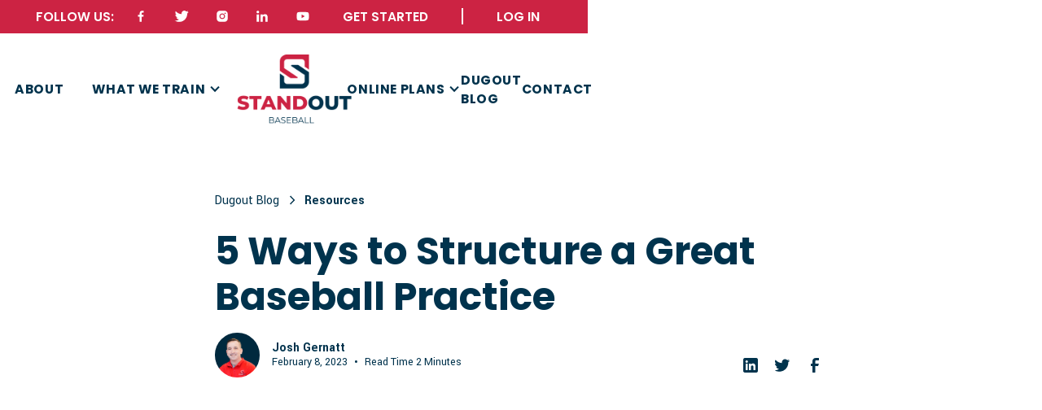

--- FILE ---
content_type: text/html
request_url: https://www.standoutbaseball.com/dugout-blog/how-to-structure-a-great-practice
body_size: 25386
content:
<!DOCTYPE html><!-- Last Published: Fri Jan 16 2026 19:55:04 GMT+0000 (Coordinated Universal Time) --><html data-wf-domain="www.standoutbaseball.com" data-wf-page="63e6544e42db9b02caa07438" data-wf-site="6202dde5ca13b93b95b8c8e9" data-wf-collection="63e6544e42db9bbe22a073e0" data-wf-item-slug="how-to-structure-a-great-practice"><head><meta charset="utf-8"/><title>5 Ways to Structure a Great Baseball Practice</title><meta content="Read &quot;5 Ways to Structure a Great Baseball Practice&quot;. Stay informed with the latest insights on baseball training with Standout Baseball." name="description"/><meta content="5 Ways to Structure a Great Baseball Practice" property="og:title"/><meta content="Read &quot;5 Ways to Structure a Great Baseball Practice&quot;. Stay informed with the latest insights on baseball training with Standout Baseball." property="og:description"/><meta content="https://cdn.prod.website-files.com/620566c806f7bd918746c3c9/63e51c921df5359576982086_Screenshot%202023-02-09%20111653.png" property="og:image"/><meta content="5 Ways to Structure a Great Baseball Practice" property="twitter:title"/><meta content="Read &quot;5 Ways to Structure a Great Baseball Practice&quot;. Stay informed with the latest insights on baseball training with Standout Baseball." property="twitter:description"/><meta content="https://cdn.prod.website-files.com/620566c806f7bd918746c3c9/63e51c921df5359576982086_Screenshot%202023-02-09%20111653.png" property="twitter:image"/><meta property="og:type" content="website"/><meta content="summary_large_image" name="twitter:card"/><meta content="width=device-width, initial-scale=1" name="viewport"/><link href="https://cdn.prod.website-files.com/6202dde5ca13b93b95b8c8e9/css/standoutbaseball.webflow.shared.640224c3e.css" rel="stylesheet" type="text/css" integrity="sha384-ZAIkw+8c0D+jZSRd/dgvIHyR9dZAgMFRhT02ZIiWTOxgStCNKEA6CZ71Im/fLaJH" crossorigin="anonymous"/><link href="https://fonts.googleapis.com" rel="preconnect"/><link href="https://fonts.gstatic.com" rel="preconnect" crossorigin="anonymous"/><script src="https://ajax.googleapis.com/ajax/libs/webfont/1.6.26/webfont.js" type="text/javascript"></script><script type="text/javascript">WebFont.load({  google: {    families: ["Poppins:100,100italic,200,200italic,300,300italic,regular,italic,500,500italic,600,600italic,700,700italic,800,800italic,900,900italic","Yantramanav:100,300,regular,500,700,900"]  }});</script><script type="text/javascript">!function(o,c){var n=c.documentElement,t=" w-mod-";n.className+=t+"js",("ontouchstart"in o||o.DocumentTouch&&c instanceof DocumentTouch)&&(n.className+=t+"touch")}(window,document);</script><link href="https://cdn.prod.website-files.com/6202dde5ca13b93b95b8c8e9/620fc90fbdd81885b45fdf6e_favicon.png" rel="shortcut icon" type="image/x-icon"/><link href="https://cdn.prod.website-files.com/6202dde5ca13b93b95b8c8e9/620fc9260fba53afe0c4cdc6_webclip.png" rel="apple-touch-icon"/><link href="rss.xml" rel="alternate" title="RSS Feed" type="application/rss+xml"/><script async="" src="https://www.googletagmanager.com/gtag/js?id=UA-39146531-7"></script><script type="text/javascript">window.dataLayer = window.dataLayer || [];function gtag(){dataLayer.push(arguments);}gtag('js', new Date());gtag('config', 'UA-39146531-7', {'anonymize_ip': false});</script><script async="" src="https://www.googletagmanager.com/gtag/js?id=G-SP10DP19EK"></script><script type="text/javascript">window.dataLayer = window.dataLayer || [];function gtag(){dataLayer.push(arguments);}gtag('set', 'developer_id.dZGVlNj', true);gtag('js', new Date());gtag('config', 'G-SP10DP19EK');</script><!-- Memberstack --> 
<script src="https://api.memberstack.io/static/memberstack.js?webflow" data-memberstack-id="09a919295d726f7d0962cd42fced3995"> </script> 
<script type="application/javascript">
  (function(b,o,n,g,s,r,c){if(b[s])return;b[s]={};b[s].scriptToken="XzE0OTM5Mzk0OTI";b[s].callsQueue=[];b[s].api=function(){b[s].callsQueue.push(arguments);};r=o.createElement(n);c=o.getElementsByTagName(n)[0];r.async=1;r.src=g;r.id=s+n;c.parentNode.insertBefore(r,c);})(window,document,"script","https://cdn.oribi.io/XzE0OTM5Mzk0OTI/oribi.js","ORIBI");
</script>

<!-- Meta Pixel Code -->
<script>
  !function(f,b,e,v,n,t,s)
  {if(f.fbq)return;n=f.fbq=function(){n.callMethod?
  n.callMethod.apply(n,arguments):n.queue.push(arguments)};
  if(!f._fbq)f._fbq=n;n.push=n;n.loaded=!0;n.version='2.0';
  n.queue=[];t=b.createElement(e);t.async=!0;
  t.src=v;s=b.getElementsByTagName(e)[0];
  s.parentNode.insertBefore(t,s)}(window, document,'script',
  'https://connect.facebook.net/en_US/fbevents.js');
  fbq('init', '1025148858211285');
  fbq('track', 'PageView');
</script>
<noscript><img height="1" width="1" style="display:none"
  src="https://www.facebook.com/tr?id=1025148858211285&ev=PageView&noscript=1"
/></noscript>
<!-- End Meta Pixel Code -->
<meta name="facebook-domain-verification" content="oe5tokkwr480uwis4trdslb2qfruy5" />
<!-- Hotjar Tracking Code for https://www.standoutbaseball.com -->
<script>
    (function(h,o,t,j,a,r){
        h.hj=h.hj||function(){(h.hj.q=h.hj.q||[]).push(arguments)};
        h._hjSettings={hjid:2859445,hjsv:6};
        a=o.getElementsByTagName('head')[0];
        r=o.createElement('script');r.async=1;
        r.src=t+h._hjSettings.hjid+j+h._hjSettings.hjsv;
        a.appendChild(r);
    })(window,document,'https://static.hotjar.com/c/hotjar-','.js?sv=');
</script>

<!-- Global site tag (gtag.js) - Google Analytics -->
<script async src="https://www.googletagmanager.com/gtag/js?id=G-Q9QV1S7FJP"></script>
<script>
  window.dataLayer = window.dataLayer || [];
  function gtag(){dataLayer.push(arguments);}
  gtag('js', new Date());

  gtag('config', 'G-Q9QV1S7FJP');
</script>



<script async defer src="https://tools.luckyorange.com/core/lo.js?site-id=e99b539f"></script>

<!-- Google Tag Manager -->
<script>(function(w,d,s,l,i){w[l]=w[l]||[];w[l].push({'gtm.start':
new Date().getTime(),event:'gtm.js'});var f=d.getElementsByTagName(s)[0],
j=d.createElement(s),dl=l!='dataLayer'?'&l='+l:'';j.async=true;j.src=
'https://www.googletagmanager.com/gtm.js?id='+i+dl;f.parentNode.insertBefore(j,f);
})(window,document,'script','dataLayer','GTM-M757S82');</script>
<!-- End Google Tag Manager -->

<!--Memberstack to Heap -->

<!--Memberstack to Heap -->

<script>
  MemberStack.onReady.then(function(member) {
    if (member.loggedIn) {
      try{
        const userProperties = {
          'Name': member["data-ms-member"],
          'Email': member["email"],
        }
        heap.identify(member["email"])
        heap.addUserProperties(userProperties)
      } catch(e) {
        console.log(e)
      }
    }
  })
</script>

<script type=“text/javascript”>
window.heap=window.heap||[],heap.load=function(e,t){window.heap.appid=e,window.heap.config=t=t||{};var r=document.createElement(“script”);r.type=“text/javascript”,r.async=!0,r.src=“https://cdn.heapanalytics.com/js/heap-”+e+“.js”;var a=document.getElementsByTagName(“script”)[0];a.parentNode.insertBefore(r,a);for(var n=function(e){return function(){heap.push([e].concat(Array.prototype.slice.call(arguments,0)))}},p=[“addEventProperties”,“addUserProperties”,“clearEventProperties”,“identify”,“resetIdentity”,“removeEventProperty”,“setEventProperties”,“track”,“unsetEventProperty”],o=0;o<p.length;o++)heap[p[o]]=n(p[o])};
heap.load(“4200998290”);
</script>

<script src="https://ajax.googleapis.com/ajax/libs/jquery/3.5.1/jquery.min.js"></script>
<script>
var d = new Date(); 
  var n = d.getFullYear(); 
  $('.year').text(n); 
</script><script type="text/javascript">window.__WEBFLOW_CURRENCY_SETTINGS = {"currencyCode":"USD","symbol":"$","decimal":".","fractionDigits":2,"group":",","template":"{{wf {\"path\":\"symbol\",\"type\":\"PlainText\"} }} {{wf {\"path\":\"amount\",\"type\":\"CommercePrice\"} }} {{wf {\"path\":\"currencyCode\",\"type\":\"PlainText\"} }}","hideDecimalForWholeNumbers":false};</script></head><body><div class="page-wrapper"><div data-animation="default" data-collapse="small" data-duration="400" data-easing="ease" data-easing2="ease" role="banner" class="navbar navbar-on_white w-nav"><div class="nav-container"><a href="/pricing/acworth-camp-standout" class="top-banner w-inline-block"><div class="top-banner-wrapper"><div class="text-sm">Register Now for Standout Baseball Camp July 25-27!</div></div></a><div class="top-nav"><div class="top-nav-left"><div class="text-sm">FOLLOW US:</div><div class="w-layout-grid grid-nav-social"><a id="w-node-_204bd856-bafa-97c0-e77a-9446e6f8cd72-3eac4026" href="https://www.facebook.com/standoutbaseball" target="_blank" class="social-link w-inline-block"><img src="https://cdn.prod.website-files.com/6202dde5ca13b93b95b8c8e9/6203e1c683880a90825932da_bx_bxl-facebook-2.svg" loading="lazy" id="w-node-_204bd856-bafa-97c0-e77a-9446e6f8cd73-3eac4026" alt=""/></a><a id="w-node-_204bd856-bafa-97c0-e77a-9446e6f8cd74-3eac4026" href="https://twitter.com/standoutbeisbol" target="_blank" class="social-link w-inline-block"><img src="https://cdn.prod.website-files.com/6202dde5ca13b93b95b8c8e9/6203e1c7f9addb36675641f0_akar-icons_twitter-fill-2.svg" loading="lazy" id="w-node-_204bd856-bafa-97c0-e77a-9446e6f8cd75-3eac4026" alt=""/></a><a id="w-node-_204bd856-bafa-97c0-e77a-9446e6f8cd76-3eac4026" href="#" target="_blank" class="social-link w-inline-block"><img src="https://cdn.prod.website-files.com/6202dde5ca13b93b95b8c8e9/6203e1c65e2e9828145c722e_bx_bxl-instagram-alt-2.svg" loading="lazy" id="w-node-_204bd856-bafa-97c0-e77a-9446e6f8cd77-3eac4026" alt=""/></a><a id="w-node-_204bd856-bafa-97c0-e77a-9446e6f8cd78-3eac4026" href="https://www.linkedin.com/in/standoutbaseball/" target="_blank" class="social-link w-inline-block"><img src="https://cdn.prod.website-files.com/6202dde5ca13b93b95b8c8e9/6203e1c6b8edc664f1f3f223_bx_bxl-linkedin-2.svg" loading="lazy" id="w-node-_204bd856-bafa-97c0-e77a-9446e6f8cd79-3eac4026" alt=""/></a><a id="w-node-_204bd856-bafa-97c0-e77a-9446e6f8cd7a-3eac4026" href="https://www.youtube.com/channel/UCK1z4amKVQ1QWxqChg9zQQw" target="_blank" class="social-link w-inline-block"><img src="https://cdn.prod.website-files.com/6202dde5ca13b93b95b8c8e9/6203e1c763d93714d4e713e2_bx_bxl-youtube-2.svg" loading="lazy" id="w-node-_204bd856-bafa-97c0-e77a-9446e6f8cd7b-3eac4026" alt=""/></a></div></div><div class="top-nav-right"><div class="w-layout-grid nav-right-gird"><div id="w-node-_204bd856-bafa-97c0-e77a-9446e6f8cd7e-3eac4026"><a data-ms-content="members" id="w-node-_204bd856-bafa-97c0-e77a-9446e6f8cd7f-3eac4026" href="/dashboard/home" class="top-link w-inline-block"><div class="text-sm">DASHBOARD</div></a><a data-ms-content="!members" id="w-node-_204bd856-bafa-97c0-e77a-9446e6f8cd82-3eac4026" href="/training" class="top-link w-inline-block"><div class="text-sm">GET STARTED</div></a></div><div id="w-node-_204bd856-bafa-97c0-e77a-9446e6f8cd85-3eac4026" class="top-divider"></div><div id="w-node-_204bd856-bafa-97c0-e77a-9446e6f8cd86-3eac4026"><a data-ms-content="!members" id="w-node-_204bd856-bafa-97c0-e77a-9446e6f8cd87-3eac4026" href="/log-in" class="top-link w-inline-block"><div class="text-sm">LOG IN</div></a><a data-ms-content="members" href="#/ms/logout" class="top-link w-inline-block"><div class="text-sm">LOG OUT</div></a></div></div></div></div><nav role="navigation" class="bottom-nav w-nav-menu"><div class="bottom-nav-left"><a href="/" class="nav-link hide w-nav-link">home</a><a href="/about-us" class="nav-link w-nav-link">about</a><div data-hover="false" data-delay="0" class="ddown-navlink on-white w-dropdown"><div class="dropdown-toggle on-white w-dropdown-toggle"><a href="/training" class="navlink-ddown link2">what we train</a><div class="icon-2 w-icon-dropdown-toggle"></div></div><nav class="dropdown-list on-white w-dropdown-list"><a href="https://www.standoutbaseball.com/categories/hitting" class="nav-link on_dark mb-1 w-dropdown-link">hitting</a><a href="https://www.standoutbaseball.com/categories/fielders-creed" class="nav-link on_dark mb-1 w-dropdown-link">fielding</a><a href="https://www.standoutbaseball.com/categories/pitching" class="nav-link on_dark mb-1 w-dropdown-link">pitching</a><a href="https://www.standoutbaseball.com/categories/catching" class="nav-link on_dark mb-1 w-dropdown-link">catching</a></nav></div></div><a href="/" class="brand w-nav-brand"><img src="https://cdn.prod.website-files.com/6202dde5ca13b93b95b8c8e9/620faf149b03f34cb58cde63_logo-vertical-colored.png" loading="lazy" alt="" class="logo"/></a><div class="bottom-nav-right"><div data-hover="false" data-delay="0" class="ddown-navlink on-white w-dropdown"><div class="dropdown-toggle on-white w-dropdown-toggle"><div class="navlink-ddown on-dark">online plans</div><div class="icon-2 w-icon-dropdown-toggle"></div></div><nav class="dropdown-list on-white w-dropdown-list"><a href="/pricing/lifetime-access" class="nav-link on_dark mb-1 w-dropdown-link">Player Plans</a><a href="/pricing/virtual-assessment" class="nav-link on_dark mb-1 w-dropdown-link">player assessments</a><a href="/pricing/organization-plans" class="nav-link on_dark mb-1 w-dropdown-link">Organization Plans</a><a href="/pricing/coach-plans" class="nav-link on_dark mb-1 w-dropdown-link">Coach Plans</a></nav></div><a href="/dugout-blog" class="nav-link hide w-nav-link">dugout blog</a><a href="/contact" class="nav-link w-nav-link">Dugout Blog</a><a href="/contact" class="nav-link w-nav-link">contact</a></div></nav><div class="w-nav-button"><div class="w-icon-nav-menu"></div></div></div></div><div class="global-css"><div class="w-embed"><style>

/* Make text look crisper and more legible in all browsers */
body {
  -webkit-font-smoothing: antialiased;
  -moz-osx-font-smoothing: grayscale;
  font-smoothing: antialiased;
  text-rendering: optimizeLegibility;
}

/* Focus state style for keyboard navigation for the focusable elements */
*[tabindex]:focus-visible,
  input[type="file"]:focus-visible {
   outline: 0.125rem solid #4d65ff;
   outline-offset: 0.125rem;
}

/* Get rid of top margin on first element in any rich text element */
.w-richtext > :not(div):first-child, .w-richtext > div:first-child > :first-child {
  margin-top: 0 !important;
}

/* Get rid of bottom margin on last element in any rich text element */
.w-richtext>:last-child, .w-richtext ol li:last-child, .w-richtext ul li:last-child {
	margin-bottom: 0 !important;
}

/* Prevent all click and hover interaction with an element */
.pointer-events-off {
	pointer-events: none;
}

/* Enables all click and hover interaction with an element */
.pointer-events-on {
  pointer-events: auto;
}

/* Create a class of .div-square which maintains a 1:1 dimension of a div */
.div-square::after {
	content: "";
	display: block;
	padding-bottom: 100%;
}

/* Make sure containers never lose their center alignment */
.container-medium,.container-small, .container-large {
	margin-right: auto !important;
  margin-left: auto !important;
}

/* 
Make the following elements inherit typography styles from the parent and not have hardcoded values. 
Important: You will not be able to style for example "All Links" in Designer with this CSS applied.
Uncomment this CSS to use it in the project. Leave this message for future hand-off.
*/
/*
a,
.w-input,
.w-select,
.w-tab-link,
.w-nav-link,
.w-dropdown-btn,
.w-dropdown-toggle,
.w-dropdown-link {
  color: inherit;
  text-decoration: inherit;
  font-size: inherit;
}
*/

/* Apply "..." after 3 lines of text */
.text-style-3lines {
	display: -webkit-box;
	overflow: hidden;
	-webkit-line-clamp: 3;
	-webkit-box-orient: vertical;
}

/* Apply "..." after 2 lines of text */
.text-style-2lines {
	display: -webkit-box;
	overflow: hidden;
	-webkit-line-clamp: 2;
	-webkit-box-orient: vertical;
}

/* Adds inline flex display */
.display-inlineflex {
  display: inline-flex;
}

/* These classes are never overwritten */
.hide {
  display: none !important;
}

@media screen and (max-width: 991px), 
  @media screen and (max-width: 767px), 
  @media screen and (max-width: 479px) {
    .hide, .hide-tablet{
      display: none !important;
    }
  }
  @media screen and (max-width: 767px) {
    .hide-mobile-landscape{
      display: none !important;
    }
  }
  @media screen and (max-width: 479px) {
    .hide-mobile{
      display: none !important;
    }
  }
 
.margin-0 {
  margin: 0rem !important;
}
  
.padding-0 {
  padding: 0rem !important;
}

.spacing-clean {
padding: 0rem !important;
margin: 0rem !important;
}

.margin-top {
  margin-right: 0rem !important;
  margin-bottom: 0rem !important;
  margin-left: 0rem !important;
}

.padding-top {
  padding-right: 0rem !important;
  padding-bottom: 0rem !important;
  padding-left: 0rem !important;
}
  
.margin-right {
  margin-top: 0rem !important;
  margin-bottom: 0rem !important;
  margin-left: 0rem !important;
}

.padding-right {
  padding-top: 0rem !important;
  padding-bottom: 0rem !important;
  padding-left: 0rem !important;
}

.margin-bottom {
  margin-top: 0rem !important;
  margin-right: 0rem !important;
  margin-left: 0rem !important;
}

.padding-bottom {
  padding-top: 0rem !important;
  padding-right: 0rem !important;
  padding-left: 0rem !important;
}

.margin-left {
  margin-top: 0rem !important;
  margin-right: 0rem !important;
  margin-bottom: 0rem !important;
}
  
.padding-left {
  padding-top: 0rem !important;
  padding-right: 0rem !important;
  padding-bottom: 0rem !important;
}
  
.margin-horizontal {
  margin-top: 0rem !important;
  margin-bottom: 0rem !important;
}

.padding-horizontal {
  padding-top: 0rem !important;
  padding-bottom: 0rem !important;
}

.margin-vertical {
  margin-right: 0rem !important;
  margin-left: 0rem !important;
}
  
.padding-vertical {
  padding-right: 0rem !important;
  padding-left: 0rem !important;
}

</style>

<style>
  html { font-size: 1rem; }
  @media screen and (max-width:1440px) { html { font-size: calc(0.8126951092611863rem + 0.20811654526534862vw); } }
  @media screen and (max-width:479px) { html { font-size: calc(0.7494769874476988rem + 0.8368200836820083vw); } }
</style></div></div><div data-animation="default" data-collapse="small" data-duration="400" data-easing="ease" data-easing2="ease" role="banner" class="navbar nav-mobile w-nav"><div class="nav-mobile-container"><a href="/" class="brand-mobile w-nav-brand"><img src="https://cdn.prod.website-files.com/6202dde5ca13b93b95b8c8e9/620e625529ac73487544c453_footer-logo.svg" loading="lazy" alt=""/></a><nav role="navigation" class="bottom-nav w-nav-menu"><div class="bottom-nav-left mobile"><a href="/" class="nav-link-mobile w-nav-link">home</a><a href="/about-us" class="nav-link-mobile w-nav-link">About</a><a href="/cat2025" class="nav-link-mobile w-nav-link">what we train</a><a href="/clinics" class="nav-link-mobile w-nav-link">Clinics</a><a href="https://standoutbaseball.myshopify.com/" class="nav-link-mobile w-nav-link">MERCH SHOP</a><div data-hover="false" data-delay="0" class="nav-link-mobile w-dropdown"><div class="dropdown-toggle w-dropdown-toggle"><div>online plans</div><div class="icon-2 w-icon-dropdown-toggle"></div></div><nav class="dropdown-list w-dropdown-list"><a href="/pricing/lifetime-access" class="navlink-ddown w-dropdown-link">lifetime access</a><a href="/pricing/virtual-assessment" class="navlink-ddown w-dropdown-link">player assessments</a><a href="/pricing/organization-plans" class="navlink-ddown w-dropdown-link">Organization plans</a><a href="/pricing/coach-plans" class="navlink-ddown w-dropdown-link">Coach Plans</a></nav></div><a href="/dugout-blog" class="nav-link-mobile w-nav-link">Dugout Blog</a><a href="/contact" class="nav-link-mobile w-nav-link">CONTACT</a><a href="/pricing/lifetime-access" class="nav-link-mobile w-nav-link">get started</a><a href="/log-in" data-ms-content="!members" class="nav-link-mobile w-nav-link">LOG IN</a><a href="/dashboard/home" data-ms-content="members" class="nav-link-mobile w-nav-link">dashboard</a><a href="#/ms/logout" data-ms-content="members" class="nav-link-mobile w-nav-link">log out</a></div></nav><div class="menu-button w-nav-button"><div class="div-block-13"><img src="https://cdn.prod.website-files.com/6202dde5ca13b93b95b8c8e9/620f978237a61e08d645fd31_noun-menu-2152808-FFFFFF.svg" loading="lazy" alt="" class="hamburger"/></div></div></div></div><main class="main-wrapper"><header class="section_blog-post1"><div class="diagonal-divider-bottom"></div><div class="padding-global"><div class="container-large"><div class="padding-section-large"><div class="max-width-large align-center"><div class="blog-post1_title-wrapper"><div class="blog-post1_breadcrumb"><a href="/dugout-blog-2024" class="breadcrumb-link w-inline-block"><div>Dugout Blog</div></a><div class="breadcrumb-divider w-embed"><svg width="16" height="16" viewBox="0 0 16 16" fill="none" xmlns="http://www.w3.org/2000/svg">
<path d="M6 3L11 8L6 13" stroke="CurrentColor" stroke-width="1.5"/>
</svg></div><div class="breadcrumb-link"><div class="text-weight-semibold">Resources</div></div></div><div class="margin-bottom margin-large"><h1 class="heading-style-h2">5 Ways to Structure a Great Baseball Practice</h1></div><div class="blog-post1_content-top"><div class="blog-post1_author-wrapper"><div class="blog-post1_author-image-wrapper"><img loading="lazy" alt="" src="https://cdn.prod.website-files.com/620566c806f7bd918746c3c9/6347267f24555c36c0621513_Josh%20Gernatt.png" class="blog-post1_author-image"/></div><div class="blog-post1_author-text"><div class="text-weight-semibold">Josh Gernatt</div><div class="blog-post1_date-wrapper"><div class="text-size-small">February 8, 2023</div><div class="blog-post1_text-divider">•</div><div id="readingTime" class="text-size-small">Read Time </div><div id="readingTime" fs-readtime-element="time" class="text-size-small">4</div><div id="readingTime" class="text-size-small"> Minutes</div></div></div></div><div class="w-layout-grid blog-post1_share"><a fs-socialshare-element="linkedin" href="#" class="blog-post1_social-link w-inline-block"><div class="blog-post1_social-icon w-embed"><svg width="24" height="24" viewBox="0 0 24 24" fill="none" xmlns="http://www.w3.org/2000/svg">
<path fill-rule="evenodd" clip-rule="evenodd" d="M5 3H19C20.1046 3 21 3.89543 21 5V19C21 20.1046 20.1046 21 19 21H5C3.89543 21 3 20.1046 3 19V5C3 3.89543 3.89543 3 5 3ZM8 18C8.27614 18 8.5 17.7761 8.5 17.5V10.5C8.5 10.2239 8.27614 10 8 10H6.5C6.22386 10 6 10.2239 6 10.5V17.5C6 17.7761 6.22386 18 6.5 18H8ZM7.25 9C6.42157 9 5.75 8.32843 5.75 7.5C5.75 6.67157 6.42157 6 7.25 6C8.07843 6 8.75 6.67157 8.75 7.5C8.75 8.32843 8.07843 9 7.25 9ZM17.5 18C17.7761 18 18 17.7761 18 17.5V12.9C18.0325 11.3108 16.8576 9.95452 15.28 9.76C14.177 9.65925 13.1083 10.1744 12.5 11.1V10.5C12.5 10.2239 12.2761 10 12 10H10.5C10.2239 10 10 10.2239 10 10.5V17.5C10 17.7761 10.2239 18 10.5 18H12C12.2761 18 12.5 17.7761 12.5 17.5V13.75C12.5 12.9216 13.1716 12.25 14 12.25C14.8284 12.25 15.5 12.9216 15.5 13.75V17.5C15.5 17.7761 15.7239 18 16 18H17.5Z" fill="CurrentColor"/>
</svg></div></a><a fs-socialshare-element="twitter" href="#" class="blog-post1_social-link w-inline-block"><div class="blog-post1_social-icon w-embed"><svg width="24" height="24" viewBox="0 0 24 24" fill="none" xmlns="http://www.w3.org/2000/svg">
<path d="M20.9728 6.7174C20.5084 7.33692 19.947 7.87733 19.3103 8.31776C19.3103 8.47959 19.3103 8.64142 19.3103 8.81225C19.3154 11.7511 18.1415 14.5691 16.0518 16.6345C13.962 18.6999 11.1312 19.8399 8.19405 19.7989C6.49599 19.8046 4.81967 19.4169 3.29642 18.6661C3.21428 18.6302 3.16131 18.549 3.16162 18.4593V18.3604C3.16162 18.2313 3.26623 18.1267 3.39527 18.1267C5.06442 18.0716 6.67402 17.4929 7.99634 16.4724C6.48553 16.4419 5.12619 15.5469 4.5006 14.1707C4.46901 14.0956 4.47884 14.0093 4.52657 13.9432C4.57429 13.8771 4.653 13.8407 4.73425 13.8471C5.19342 13.8932 5.65718 13.8505 6.1002 13.7212C4.43239 13.375 3.17921 11.9904 2.99986 10.2957C2.99349 10.2144 3.02992 10.1357 3.096 10.0879C3.16207 10.0402 3.24824 10.0303 3.32338 10.062C3.77094 10.2595 4.25409 10.3635 4.74324 10.3676C3.28184 9.40846 2.65061 7.58405 3.20655 5.92622C3.26394 5.76513 3.40181 5.64612 3.5695 5.61294C3.73718 5.57975 3.90996 5.63728 4.02432 5.76439C5.99639 7.86325 8.70604 9.11396 11.5819 9.25279C11.5083 8.95885 11.4721 8.65676 11.4741 8.35372C11.501 6.76472 12.4842 5.34921 13.9634 4.76987C15.4425 4.19054 17.1249 4.56203 18.223 5.71044C18.9714 5.56785 19.695 5.31645 20.3707 4.96421C20.4202 4.93331 20.483 4.93331 20.5325 4.96421C20.5634 5.01373 20.5634 5.07652 20.5325 5.12604C20.2052 5.87552 19.6523 6.50412 18.9509 6.92419C19.5651 6.85296 20.1685 6.70807 20.7482 6.49264C20.797 6.45942 20.8611 6.45942 20.9099 6.49264C20.9508 6.51134 20.9814 6.54711 20.9935 6.59042C21.0056 6.63373 20.998 6.68018 20.9728 6.7174Z" fill="CurrentColor"/>
</svg></div></a><a fs-socialshare-element="facebook" href="#" class="blog-post1_social-link w-inline-block"><div class="blog-post1_social-icon w-embed"><svg width="24" height="24" viewBox="0 0 24 24" fill="none" xmlns="http://www.w3.org/2000/svg">
<path d="M16.5 6H13.5C12.9477 6 12.5 6.44772 12.5 7V10H16.5C16.6137 9.99748 16.7216 10.0504 16.7892 10.1419C16.8568 10.2334 16.8758 10.352 16.84 10.46L16.1 12.66C16.0318 12.8619 15.8431 12.9984 15.63 13H12.5V20.5C12.5 20.7761 12.2761 21 12 21H9.5C9.22386 21 9 20.7761 9 20.5V13H7.5C7.22386 13 7 12.7761 7 12.5V10.5C7 10.2239 7.22386 10 7.5 10H9V7C9 4.79086 10.7909 3 13 3H16.5C16.7761 3 17 3.22386 17 3.5V5.5C17 5.77614 16.7761 6 16.5 6Z" fill="CurrentColor"/>
</svg></div></a></div></div></div></div><div class="align-center"><div class="blog-post1_image-wrapper"><img src="https://cdn.prod.website-files.com/620566c806f7bd918746c3c9/63e51c921df5359576982086_Screenshot%202023-02-09%20111653.png" loading="lazy" alt="" class="blog-post1_image"/></div></div><div class="max-width-large align-center"><div class="blog-post1_content"><div fs-readtime-element="contents" class="text-rich-text w-richtext"><p>As we head into the spring season this year, this is a great time to set some goals as coaches for what we want to accomplish with our teams this season. For some, it is simply teaching kids to play catch, put a ball in play, and get to first base. For other coaches, you have more experienced players that are looking to take a step forward in development this season. Either way, we as coaches must be intentional in our planning to be successful. Having a structured plan for your practice time is a great start! We’ve put together 5 components for you to run a great baseball practice each time your team hits the field.</p><figure class="w-richtext-align-center w-richtext-figure-type-image"><div><img src="https://cdn.prod.website-files.com/620566c806f7bd918746c3c9/63e51c065d0bc35ff77890c1_JnVeR88lKGj-pHVakniZwWdv3eo7ikAoJ8eRr6z61dlzX_vbTNZWcpMpXGQ5SLfwjpBCt5qSVFyJBsrf9g80EmMs6DaFDVxknweGiw1CJOfL_5DckK7bVB2SlqZlSU_0haBaxAk6NFZs.png" alt="baseball practice plan blog image" loading="lazy"/></div></figure><p>‍</p><h2><strong>1. Get the kids loose!</strong></h2><p>Don’t skimp on warmups! Baseball players of all ages need to prepare for the movement repetitions they will have during baseball practice. Start with some active dynamic warmups, such as high knees, butt kicks, walking lunges, and runs. You can line your players on the foul line and send them in groups towards center field and then back.</p><figure class="w-richtext-align-center w-richtext-figure-type-image"><div><img src="https://cdn.prod.website-files.com/620566c806f7bd918746c3c9/63e51c0698a08965d4e60774__xWgGBxGfS5XkD_wS58BxfCyFsf7YW7nYPofMc9hp3EqaLjlA4BA9YrCuMRXSpVsJeaid8Dt5MPSQuj-1AFnj9Jrr49hIeMsuUjMQz9tj_uH98C0z3H2_iAP2JkiqNj_Efj8CnoyC2kL.jpeg" alt="baseball practice drills blog image" loading="lazy"/></div></figure><p>‍</p><h2><strong>2. Throwing warm ups – throw with intention</strong></h2><p>One of the biggest things we need to as coaches is teach young players how to properly throw a baseball! Often times we simply get the players out in right field and let them throw for a few minutes with no direction at all. Get the players throwing with an intention as opposed to just messing around. Pay attention to player form, footwork, and how they follow through. And let’s not forget this is where they learn to catch the ball too! Playing catch is the baseline of baseball. If you can’t catch and throw, it will be really difficult for the player to develop more baseball skills.</p><figure class="w-richtext-align-center w-richtext-figure-type-image"><div><img src="https://cdn.prod.website-files.com/620566c806f7bd918746c3c9/63e51c0732b67c7d7ea81453_5-q9Lt7eKl59btVDzsI3EsPE9KqwSYu1EkAFxvBuBsC_5Pvr5IxdLMm3R4xcGui4XzMBNW75RQzSUKZrloo5_Ea6BaEb6JSE3doLSV1PmLhDqZzha6C5RwT4Fj_NNCjS5ZeRhfrwEq7z.jpeg" alt="baseball fielding training blog image" loading="lazy"/></div></figure><p>‍</p><h2><strong>3. Small group station work</strong></h2><p>Instead of diving into a full team drill or session, break the kids into small groups. This will allow for more reps and keep players engaged. For example, you could break your team into 3 groups of 3-5 players and run three stations of baseball fielding drills. By breaking into small groups, you can 3x the number of reps each player gets during your practice. This will pay huge dividends as the season and your practices progress. Tip- Get your parents involved. To run multiple stations, you will likely need more adults on the field. Don’t be afraid to ask your parents watching from the bleachers to grab a glove and help out.</p><figure class="w-richtext-align-center w-richtext-figure-type-image"><div><img src="https://cdn.prod.website-files.com/620566c806f7bd918746c3c9/63e51c079dfe14dfb17c2059_XRfPnNBVAftnGhsLjO3V-lQQpLLQ16YgC1D5P6qv5mVJW8oHsn4zXrJiHU39f0Xe-WgBEC2zDHTG-Ju2X8fES6s7y2r84inoV85eOiadCY4dWo1sSO_AN8QyhCknCjVRnvt4da8o2JK8.jpeg" alt="tips for coaching youth baseball blog image" loading="lazy"/></div></figure><p>‍</p><h2><strong>4. Team drills</strong></h2><p>While small group work promotes greater reps, players also need to learn and master how to work as a team.  Take time each practice to run full team drills, like a round of infield, or live BP. We’ve got some great ideas in our practice guides that we offer to coaches and youth leagues for a variety of age groups and skill levels.</p><figure class="w-richtext-align-center w-richtext-figure-type-image"><div><img src="https://cdn.prod.website-files.com/620566c806f7bd918746c3c9/63e51c073727691c85d3b4f6_3mENYRK_Z4trAjkUhCjcfuPkg3oWv663NIvyvdWLDvrw_orGJ18KsiJaup9kuhfwNpCZSdfQF65h1aOE-0u0mB1-EmAvTWo_azTQesPwsTrYueUGqeE31ZKfCVoUXR6TgcNKxn6vq1b1.jpeg" alt="baseball youth coaching tips blog image" loading="lazy"/></div></figure><p>‍</p><h2><strong>5. Baserunning and conditioning</strong></h2><p>A great way to end practice is with some baserunning drills and competitions. Teach the kids how to make a turn at first base to get that double and how to pick up their third base coach to snag the extra base on a ball to the outfield. You can also incorporate some fun races to give the kids a fun way to end practice while also getting some conditioning.</p><figure class="w-richtext-align-center w-richtext-figure-type-image"><div><img src="https://cdn.prod.website-files.com/620566c806f7bd918746c3c9/63e51c06f8587514c00e46e6_wnx5e692pMdEhe14rAL3dhqSIEiPdDBlW6SfUzZymjf8pwNQgMNF-o9eHbsrZLoBIFqJImiRDqdMTfq4_kKq4_sbDU2UCVSDFhzp4qxGEwHOqoqUriIBme-awIKiEVfQYYOM59LPciS-.png" alt="youth baseball coaching blog image" loading="lazy"/></div></figure><p>‍</p><p>At the end of the day, the most important thing you can do is provide your players with a consistent experience in which they are getting better and having fun doing it. Take some time to prepare for practice. We have an entire section of our Training Dashboard devoted to helping coaches run effective practices and help players get better (and have some fun). </p><p>Click <a href="https://www.standoutbaseball.com/pricing/organization-plans">here </a>to learn more about how we can help!</p><p>‍</p><figure style="max-width:40%" class="w-richtext-align-center w-richtext-figure-type-image"><a href="https://www.standoutbaseball.com/pricing/organization-plans" target="_blank" class="w-inline-block"><div><img src="https://cdn.prod.website-files.com/620566c806f7bd918746c3c9/63e51c070a430cde7ecc2f1e_G7otbsl3JFwdPdQ0rjRhEH-D5OhX9Kku1hEZQhIpP9j-9zyX8yAww8lUqDB8m7KHce4BiTKUo5r8t2XcatTAgbUjLylKCYA8r5EsQhxgp_hYLgH4H7EVNqXKlxlMy0rPIgfdzB5X4diAvs8oSreEsQ.png" alt="standout baseball blog image" loading="lazy"/></div></a></figure><p>‍</p></div><div class="blog-post1_divider"></div><h2>When you are ready, Standout is here to help</h2><p class="paragraph-19"><strong>‍</strong>Get lifetime access to our <a href="https://www.standoutbaseball.com/cat2025" target="_blank" class="link-10">Training Dashboard</a>.  With a huge library of drills that can be run on the field or at home, you’ll find what you need to improve your player’s game.  This is a great resource for parents and coaches alike!<br/><br/>Better practices lead to better players. Our Coaches Corner gives youth coaches what they need to keep practice fun and engaging.  Check out how we can help <a href="https://www.standoutbaseball.com/pricing/coach-plans" class="link-12">you as a coach</a> or your entire <a href="https://www.standoutbaseball.com/pricing/organization-plans" class="link-13">league or program</a>. <br/>‍<br/>Get your <a href="https://www.standoutbaseball.com/pricing/virtual-assessment" target="_blank" class="link-11">swing assessment</a> today!  We use the latest tech to break down your swing mechanics and provide video feedback to help you continue to get better.<br/>‍<br/>And oh yeah, be sure to subscribe to our <a href="https://www.youtube.com/@standoutbaseball" target="_blank" class="link-14">YouTube channel </a>for more free content.</p></div><div class="blog-post1_content-bottom"><div class="blog-post1_share-wrapper"><div class="text-size-medium text-weight-semibold">Share this post</div><div class="w-layout-grid blog-post1_share"><a fs-socialshare-element="linkedin" href="#" class="blog-post1_social-link w-inline-block"><div class="blog-post1_social-icon w-embed"><svg width="24" height="24" viewBox="0 0 24 24" fill="none" xmlns="http://www.w3.org/2000/svg">
<path fill-rule="evenodd" clip-rule="evenodd" d="M5 3H19C20.1046 3 21 3.89543 21 5V19C21 20.1046 20.1046 21 19 21H5C3.89543 21 3 20.1046 3 19V5C3 3.89543 3.89543 3 5 3ZM8 18C8.27614 18 8.5 17.7761 8.5 17.5V10.5C8.5 10.2239 8.27614 10 8 10H6.5C6.22386 10 6 10.2239 6 10.5V17.5C6 17.7761 6.22386 18 6.5 18H8ZM7.25 9C6.42157 9 5.75 8.32843 5.75 7.5C5.75 6.67157 6.42157 6 7.25 6C8.07843 6 8.75 6.67157 8.75 7.5C8.75 8.32843 8.07843 9 7.25 9ZM17.5 18C17.7761 18 18 17.7761 18 17.5V12.9C18.0325 11.3108 16.8576 9.95452 15.28 9.76C14.177 9.65925 13.1083 10.1744 12.5 11.1V10.5C12.5 10.2239 12.2761 10 12 10H10.5C10.2239 10 10 10.2239 10 10.5V17.5C10 17.7761 10.2239 18 10.5 18H12C12.2761 18 12.5 17.7761 12.5 17.5V13.75C12.5 12.9216 13.1716 12.25 14 12.25C14.8284 12.25 15.5 12.9216 15.5 13.75V17.5C15.5 17.7761 15.7239 18 16 18H17.5Z" fill="CurrentColor"/>
</svg></div></a><a href="#" class="blog-post1_social-link w-inline-block"><div fs-socialshare-element="twitter" class="blog-post1_social-icon w-embed"><svg width="24" height="24" viewBox="0 0 24 24" fill="none" xmlns="http://www.w3.org/2000/svg">
<path d="M20.9728 6.7174C20.5084 7.33692 19.947 7.87733 19.3103 8.31776C19.3103 8.47959 19.3103 8.64142 19.3103 8.81225C19.3154 11.7511 18.1415 14.5691 16.0518 16.6345C13.962 18.6999 11.1312 19.8399 8.19405 19.7989C6.49599 19.8046 4.81967 19.4169 3.29642 18.6661C3.21428 18.6302 3.16131 18.549 3.16162 18.4593V18.3604C3.16162 18.2313 3.26623 18.1267 3.39527 18.1267C5.06442 18.0716 6.67402 17.4929 7.99634 16.4724C6.48553 16.4419 5.12619 15.5469 4.5006 14.1707C4.46901 14.0956 4.47884 14.0093 4.52657 13.9432C4.57429 13.8771 4.653 13.8407 4.73425 13.8471C5.19342 13.8932 5.65718 13.8505 6.1002 13.7212C4.43239 13.375 3.17921 11.9904 2.99986 10.2957C2.99349 10.2144 3.02992 10.1357 3.096 10.0879C3.16207 10.0402 3.24824 10.0303 3.32338 10.062C3.77094 10.2595 4.25409 10.3635 4.74324 10.3676C3.28184 9.40846 2.65061 7.58405 3.20655 5.92622C3.26394 5.76513 3.40181 5.64612 3.5695 5.61294C3.73718 5.57975 3.90996 5.63728 4.02432 5.76439C5.99639 7.86325 8.70604 9.11396 11.5819 9.25279C11.5083 8.95885 11.4721 8.65676 11.4741 8.35372C11.501 6.76472 12.4842 5.34921 13.9634 4.76987C15.4425 4.19054 17.1249 4.56203 18.223 5.71044C18.9714 5.56785 19.695 5.31645 20.3707 4.96421C20.4202 4.93331 20.483 4.93331 20.5325 4.96421C20.5634 5.01373 20.5634 5.07652 20.5325 5.12604C20.2052 5.87552 19.6523 6.50412 18.9509 6.92419C19.5651 6.85296 20.1685 6.70807 20.7482 6.49264C20.797 6.45942 20.8611 6.45942 20.9099 6.49264C20.9508 6.51134 20.9814 6.54711 20.9935 6.59042C21.0056 6.63373 20.998 6.68018 20.9728 6.7174Z" fill="CurrentColor"/>
</svg></div></a><a href="#" class="blog-post1_social-link w-inline-block"><div fs-socialshare-element="facebook" class="blog-post1_social-icon w-embed"><svg width="24" height="24" viewBox="0 0 24 24" fill="none" xmlns="http://www.w3.org/2000/svg">
<path d="M16.5 6H13.5C12.9477 6 12.5 6.44772 12.5 7V10H16.5C16.6137 9.99748 16.7216 10.0504 16.7892 10.1419C16.8568 10.2334 16.8758 10.352 16.84 10.46L16.1 12.66C16.0318 12.8619 15.8431 12.9984 15.63 13H12.5V20.5C12.5 20.7761 12.2761 21 12 21H9.5C9.22386 21 9 20.7761 9 20.5V13H7.5C7.22386 13 7 12.7761 7 12.5V10.5C7 10.2239 7.22386 10 7.5 10H9V7C9 4.79086 10.7909 3 13 3H16.5C16.7761 3 17 3.22386 17 3.5V5.5C17 5.77614 16.7761 6 16.5 6Z" fill="CurrentColor"/>
</svg></div></a></div></div><div class="blog-post1_tag-list-wrapper"><div class="blog-post1_tag-list"><div class="blog-post1_tag-item"><div>Resources</div></div></div></div></div><div class="blog-post1_divider"></div><div class="blog-post1_author-wrapper"><div class="blog-post1_author-image-wrapper"><img loading="lazy" alt="" src="https://cdn.prod.website-files.com/620566c806f7bd918746c3c9/6347267f24555c36c0621513_Josh%20Gernatt.png" class="blog-post1_author-image"/></div><div class="blog-post1_author-text"><div class="text-size-medium text-weight-semibold">Josh Gernatt</div><div>Standout Coach</div></div></div></div></div></div></div></header><section class="section_blog3-newsletter"><div class="padding-global"><div class="container-large"><div class="padding-section-large"><div class="blog3-newsletter_component"><div class="blog3-newsletter_content"><div class="max-width-large"><div class="margin-bottom margin-xsmall"><h3 class="heading-12">Sign up for our newsletter</h3></div></div></div><div class="blog3-newsletter_form w-form"><form id="email-form" name="email-form" data-name="Email Form" method="get" class="footer1_formmm" data-wf-page-id="63e6544e42db9b02caa07438" data-wf-element-id="27a2f50b-6876-384a-f8ad-e08489188214"><div class="signup-form-wrapper-2"><input class="newsletter-text-field w-input" maxlength="256" name="email-4" data-name="Email 4" placeholder="Enter your email" type="email" id="name-2" required=""/><input type="submit" data-wait="Please wait..." class="submit-button-sm w-button" value="Subscribe"/></div><div class="text-size-small">By clicking Sign Up you&#x27;re confirming that you agree with our <a href="#" class="text-link">Terms and Conditions</a>.</div></form><div class="success-message-3 w-form-done"><div class="success-text">Thank you! Your submission has been received!</div></div><div class="error-message-2 w-form-fail"><div class="error-text">Oops! Something went wrong while submitting the form.</div></div></div></div></div></div></div><div class="pattern"></div></section><section class="section_blog-post1-related"><div class="padding-global"><div class="container-large"><div class="padding-section-large"><div class="margin-bottom margin-xxlarge"><div class="text-align-center"><div class="max-width-large align-center"><div class="margin-bottom margin-small"><h2>Related posts</h2></div></div></div></div><div class="blog-post1-related_component"><div class="margin-bottom margin-xlarge"><div class="blog-post1-related_list-wrapper w-dyn-list"><div role="list" class="blog-post1-related_list w-dyn-items"><div role="listitem" class="w-dyn-item"><div class="blog3-header_item"><a href="/dugout-blog/how-youth-baseball-practice-plans-improve-coaching-player-development-and-league-retention" class="blog3-header_image-link w-inline-block"><div class="blog3-header_image-wrapper"><img src="https://cdn.prod.website-files.com/620566c806f7bd918746c3c9/695948fafdd5a342a34933b8_trim.61426210-040D-4B03-B872-02C95107531E.GIF" loading="lazy" alt="" class="blog3-header_image"/></div></a><div class="blog3-card-content"><div class="blog3-header_meta-wrapper"><div class="blog3-header_category-link"><div>Resources</div></div></div><a href="/dugout-blog/how-youth-baseball-practice-plans-improve-coaching-player-development-and-league-retention" class="blog3-header_title-link w-inline-block"><h3 class="heading-style-h5">How Youth Baseball Practice Plans Improve Coaching, Player Development, and League Retention</h3></a><div class="text-size-regular w-dyn-bind-empty"></div><div class="blog3-header_button-wrapper"><a href="/dugout-blog/how-youth-baseball-practice-plans-improve-coaching-player-development-and-league-retention" class="read-more is-link w-inline-block"><div>Read more</div></a></div></div></div></div><div role="listitem" class="w-dyn-item"><div class="blog3-header_item"><a href="/dugout-blog/use-this-fielding-drill-to-build-a-strong-foundation" class="blog3-header_image-link w-inline-block"><div class="blog3-header_image-wrapper"><img src="https://cdn.prod.website-files.com/620566c806f7bd918746c3c9/65de151a5c0b842964c85d16_1234%20hold.png" loading="lazy" alt="" sizes="100vw" srcset="https://cdn.prod.website-files.com/620566c806f7bd918746c3c9/65de151a5c0b842964c85d16_1234%20hold-p-500.png 500w, https://cdn.prod.website-files.com/620566c806f7bd918746c3c9/65de151a5c0b842964c85d16_1234%20hold-p-800.png 800w, https://cdn.prod.website-files.com/620566c806f7bd918746c3c9/65de151a5c0b842964c85d16_1234%20hold-p-1080.png 1080w, https://cdn.prod.website-files.com/620566c806f7bd918746c3c9/65de151a5c0b842964c85d16_1234%20hold.png 1096w" class="blog3-header_image"/></div></a><div class="blog3-card-content"><div class="blog3-header_meta-wrapper"><div class="blog3-header_category-link"><div class="w-dyn-bind-empty"></div></div></div><a href="/dugout-blog/use-this-fielding-drill-to-build-a-strong-foundation" class="blog3-header_title-link w-inline-block"><h3 class="heading-style-h5">Use This Fielding Drill to Build a Strong Foundation</h3></a><div class="text-size-regular w-dyn-bind-empty"></div><div class="blog3-header_button-wrapper"><a href="/dugout-blog/use-this-fielding-drill-to-build-a-strong-foundation" class="read-more is-link w-inline-block"><div>Read more</div></a></div></div></div></div><div role="listitem" class="w-dyn-item"><div class="blog3-header_item"><a href="/dugout-blog/3-ways-to-max-out-batting-practice" class="blog3-header_image-link w-inline-block"><div class="blog3-header_image-wrapper"><img src="https://cdn.prod.website-files.com/620566c806f7bd918746c3c9/65cfc8a032c32f322edbfc7a_PXL_20230712_144217425.jpg" loading="lazy" alt="" sizes="100vw" srcset="https://cdn.prod.website-files.com/620566c806f7bd918746c3c9/65cfc8a032c32f322edbfc7a_PXL_20230712_144217425-p-500.jpg 500w, https://cdn.prod.website-files.com/620566c806f7bd918746c3c9/65cfc8a032c32f322edbfc7a_PXL_20230712_144217425-p-800.jpg 800w, https://cdn.prod.website-files.com/620566c806f7bd918746c3c9/65cfc8a032c32f322edbfc7a_PXL_20230712_144217425-p-1080.jpg 1080w, https://cdn.prod.website-files.com/620566c806f7bd918746c3c9/65cfc8a032c32f322edbfc7a_PXL_20230712_144217425-p-1600.jpg 1600w, https://cdn.prod.website-files.com/620566c806f7bd918746c3c9/65cfc8a032c32f322edbfc7a_PXL_20230712_144217425-p-2000.jpg 2000w, https://cdn.prod.website-files.com/620566c806f7bd918746c3c9/65cfc8a032c32f322edbfc7a_PXL_20230712_144217425-p-2600.jpg 2600w, https://cdn.prod.website-files.com/620566c806f7bd918746c3c9/65cfc8a032c32f322edbfc7a_PXL_20230712_144217425-p-3200.jpg 3200w, https://cdn.prod.website-files.com/620566c806f7bd918746c3c9/65cfc8a032c32f322edbfc7a_PXL_20230712_144217425.jpg 4080w" class="blog3-header_image"/></div></a><div class="blog3-card-content"><div class="blog3-header_meta-wrapper"><div class="blog3-header_category-link"><div class="w-dyn-bind-empty"></div></div></div><a href="/dugout-blog/3-ways-to-max-out-batting-practice" class="blog3-header_title-link w-inline-block"><h3 class="heading-style-h5">3 Ways To Max Out Batting Practice</h3></a><div class="text-size-regular w-dyn-bind-empty"></div><div class="blog3-header_button-wrapper"><a href="/dugout-blog/3-ways-to-max-out-batting-practice" class="read-more is-link w-inline-block"><div>Read more</div></a></div></div></div></div></div></div></div><div class="button-group is-center"><a href="/dugout-blog" class="read-more w-button">View all</a></div></div></div></div></div><div class="diagonal-divider-top"></div></section></main><div class="footer"><div class="container"><div class="row"><div class="col lg-4 md-12"><div class="content"><a href="/" class="w-inline-block"><img src="https://cdn.prod.website-files.com/6202dde5ca13b93b95b8c8e9/620e625529ac73487544c453_footer-logo.svg" loading="lazy" alt="" class="footer-logo"/></a></div></div><div class="col lg-8 md-12"><div class="footer-grid"><div><div class="content"><ul role="list" class="w-list-unstyled"><li class="list-item title"><h4 class="h4">explore</h4></li><li class="list-item"><a href="/about-us" class="footer-link">About Us</a></li><li class="list-item"><a href="/training" class="footer-link">Training</a></li><li class="list-item"><a href="/pricing/lifetime-access" class="footer-link">Pricing</a></li><li class="list-item"><a href="/contact" class="footer-link">Contact</a></li></ul></div></div><div><div class="content"><ul role="list" class="w-list-unstyled"><li class="list-item title"><h4 class="h4">Get started</h4></li><li class="list-item"><a href="/sign-up/monthly-pass" class="footer-link">Sign up</a></li><li class="list-item"><a href="/log-in" class="footer-link">Log in</a></li></ul></div></div><div id="w-node-_09a1fafd-967f-10be-7192-1d4e85060a16-850609d1"><div class="content"><ul role="list" class="w-list-unstyled"><li class="list-item title"><h4 class="h4">sign up to get the latest </h4></li></ul><div class="form-newsletter w-form"><form id="email-form" name="email-form" data-name="Email Form" method="get" class="form" data-wf-page-id="63e6544e42db9b02caa07438" data-wf-element-id="09a1fafd-967f-10be-7192-1d4e85060a1d"><input class="newsletter-text-field w-input" maxlength="256" name="name-2" data-name="Name 2" placeholder="Your email address" type="text" id="name-2"/><input type="submit" data-wait="Please wait..." class="submit-button-sm w-button" value="Submit"/></form><div class="success-message w-form-done"><div>Thank you! Your submission has been received!</div></div><div class="w-form-fail"><div>Oops! Something went wrong while submitting the form.</div></div></div><ul role="list" class="w-list-unstyled"><li class="list-item title"><h4 class="h4">follow us on</h4></li></ul><div class="w-layout-grid footer-grid-social"><a id="w-node-_09a1fafd-967f-10be-7192-1d4e85060a2b-850609d1" href="https://www.facebook.com/standoutbaseball" target="_blank" class="social-link w-inline-block"><div class="fa-social"></div></a><a id="w-node-_09a1fafd-967f-10be-7192-1d4e85060a2d-850609d1" href="https://twitter.com/standoutbeisbol" target="_blank" class="social-link w-inline-block"><div class="fa-social"></div></a><a id="w-node-_09a1fafd-967f-10be-7192-1d4e85060a2f-850609d1" href="https://www.instagram.com/thestandoutbaseball/" target="_blank" class="social-link w-inline-block"><div class="fa-social"></div></a><a id="w-node-_09a1fafd-967f-10be-7192-1d4e85060a31-850609d1" href="https://www.linkedin.com/in/standoutbaseball/" target="_blank" class="social-link w-inline-block"><div class="fa-social"></div></a><a id="w-node-_09a1fafd-967f-10be-7192-1d4e85060a33-850609d1" href="https://www.youtube.com/channel/UCK1z4amKVQ1QWxqChg9zQQw" target="_blank" class="social-link w-inline-block"><div class="fa-social"></div></a></div></div></div></div></div></div><div class="row"><div class="col lg-12"><div class="content"><div class="wrapper copyright"><div><span class="text-red fotter">©</span> <span class="year">2025 </span><span class="text-red fotter">STAND</span>OUT BASEBALL. <span class="text-red fotter">All Rights Reserved</span></div></div></div></div></div></div></div></div><div class="page-wrapper overflow new"><div class="global-css"><div class="w-embed"><style>

/* Make text look crisper and more legible in all browsers */
body {
  -webkit-font-smoothing: antialiased;
  -moz-osx-font-smoothing: grayscale;
  font-smoothing: antialiased;
  text-rendering: optimizeLegibility;
}

/* Focus state style for keyboard navigation for the focusable elements */
*[tabindex]:focus-visible,
  input[type="file"]:focus-visible {
   outline: 0.125rem solid #4d65ff;
   outline-offset: 0.125rem;
}

/* Get rid of top margin on first element in any rich text element */
.w-richtext > :not(div):first-child, .w-richtext > div:first-child > :first-child {
  margin-top: 0 !important;
}

/* Get rid of bottom margin on last element in any rich text element */
.w-richtext>:last-child, .w-richtext ol li:last-child, .w-richtext ul li:last-child {
	margin-bottom: 0 !important;
}

/* Prevent all click and hover interaction with an element */
.pointer-events-off {
	pointer-events: none;
}

/* Enables all click and hover interaction with an element */
.pointer-events-on {
  pointer-events: auto;
}

/* Create a class of .div-square which maintains a 1:1 dimension of a div */
.div-square::after {
	content: "";
	display: block;
	padding-bottom: 100%;
}

/* Make sure containers never lose their center alignment */
.container-medium,.container-small, .container-large {
	margin-right: auto !important;
  margin-left: auto !important;
}

/* 
Make the following elements inherit typography styles from the parent and not have hardcoded values. 
Important: You will not be able to style for example "All Links" in Designer with this CSS applied.
Uncomment this CSS to use it in the project. Leave this message for future hand-off.
*/
/*
a,
.w-input,
.w-select,
.w-tab-link,
.w-nav-link,
.w-dropdown-btn,
.w-dropdown-toggle,
.w-dropdown-link {
  color: inherit;
  text-decoration: inherit;
  font-size: inherit;
}
*/

/* Apply "..." after 3 lines of text */
.text-style-3lines {
	display: -webkit-box;
	overflow: hidden;
	-webkit-line-clamp: 3;
	-webkit-box-orient: vertical;
}

/* Apply "..." after 2 lines of text */
.text-style-2lines {
	display: -webkit-box;
	overflow: hidden;
	-webkit-line-clamp: 2;
	-webkit-box-orient: vertical;
}

/* Adds inline flex display */
.display-inlineflex {
  display: inline-flex;
}

/* These classes are never overwritten */
.hide {
  display: none !important;
}

@media screen and (max-width: 991px), 
  @media screen and (max-width: 767px), 
  @media screen and (max-width: 479px) {
    .hide, .hide-tablet{
      display: none !important;
    }
  }
  @media screen and (max-width: 767px) {
    .hide-mobile-landscape{
      display: none !important;
    }
  }
  @media screen and (max-width: 479px) {
    .hide-mobile{
      display: none !important;
    }
  }
 
.margin-0 {
  margin: 0rem !important;
}
  
.padding-0 {
  padding: 0rem !important;
}

.spacing-clean {
padding: 0rem !important;
margin: 0rem !important;
}

.margin-top {
  margin-right: 0rem !important;
  margin-bottom: 0rem !important;
  margin-left: 0rem !important;
}

.padding-top {
  padding-right: 0rem !important;
  padding-bottom: 0rem !important;
  padding-left: 0rem !important;
}
  
.margin-right {
  margin-top: 0rem !important;
  margin-bottom: 0rem !important;
  margin-left: 0rem !important;
}

.padding-right {
  padding-top: 0rem !important;
  padding-bottom: 0rem !important;
  padding-left: 0rem !important;
}

.margin-bottom {
  margin-top: 0rem !important;
  margin-right: 0rem !important;
  margin-left: 0rem !important;
}

.padding-bottom {
  padding-top: 0rem !important;
  padding-right: 0rem !important;
  padding-left: 0rem !important;
}

.margin-left {
  margin-top: 0rem !important;
  margin-right: 0rem !important;
  margin-bottom: 0rem !important;
}
  
.padding-left {
  padding-top: 0rem !important;
  padding-right: 0rem !important;
  padding-bottom: 0rem !important;
}
  
.margin-horizontal {
  margin-top: 0rem !important;
  margin-bottom: 0rem !important;
}

.padding-horizontal {
  padding-top: 0rem !important;
  padding-bottom: 0rem !important;
}

.margin-vertical {
  margin-right: 0rem !important;
  margin-left: 0rem !important;
}
  
.padding-vertical {
  padding-right: 0rem !important;
  padding-left: 0rem !important;
}

</style>

<style>
  html { font-size: 1rem; }
  @media screen and (max-width:1440px) { html { font-size: calc(0.8126951092611863rem + 0.20811654526534862vw); } }
  @media screen and (max-width:479px) { html { font-size: calc(0.7494769874476988rem + 0.8368200836820083vw); } }
</style></div></div><div data-animation="default" data-collapse="none" data-duration="400" data-easing="ease" data-easing2="ease" role="banner" class="navbar desktop w-nav"><div class="nav-container"><div class="top-nav"><div class="top-nav-left"><div class="text-sm">FOLLOW US:</div><div class="w-layout-grid grid-nav-social"><a id="w-node-c5f7c183-ab09-2963-5bd0-1850bf326a65-0357d190" href="https://www.facebook.com/standoutbaseball" target="_blank" class="social-link sm w-inline-block"><div class="fa-social"></div></a><a id="w-node-c5f7c183-ab09-2963-5bd0-1850bf326a68-0357d190" href="https://twitter.com/standoutbeisbol" target="_blank" class="social-link sm w-inline-block"><div class="fa-social"></div></a><a id="w-node-c5f7c183-ab09-2963-5bd0-1850bf326a6b-0357d190" href="https://www.instagram.com/thestandoutbaseball/" target="_blank" class="social-link sm w-inline-block"><div class="fa-social"></div></a><a id="w-node-c5f7c183-ab09-2963-5bd0-1850bf326a6e-0357d190" href="https://www.linkedin.com/in/standoutbaseball/" target="_blank" class="social-link sm w-inline-block"><div class="fa-social"></div></a><a id="w-node-c5f7c183-ab09-2963-5bd0-1850bf326a71-0357d190" href="https://www.youtube.com/channel/UCK1z4amKVQ1QWxqChg9zQQw" target="_blank" class="social-link sm w-inline-block"><div class="fa-social"></div></a></div></div><div class="top-nav-right"><div class="w-layout-grid nav-right-gird"><div id="w-node-_18111d91-4e68-a0be-3e5c-c2edb08b45ca-0357d190"><a data-ms-content="members" id="w-node-_938c9a49-5c4d-8743-8fa8-d5c50357d1a3-0357d190" href="/dashboard/home" class="top-link w-inline-block"><div class="text-sm">DASHBOARD</div></a><a data-ms-content="!members" href="/pricing/lifetime-access" class="top-link w-inline-block"><div class="text-sm">GET STARTED</div></a></div><div id="w-node-_938c9a49-5c4d-8743-8fa8-d5c50357d1a6-0357d190" class="top-divider"></div><div id="w-node-_0795cb95-21b3-4ac5-074b-7e88f7b34fc7-0357d190"><a data-ms-content="!members" id="w-node-_938c9a49-5c4d-8743-8fa8-d5c50357d1a7-0357d190" href="/log-in" class="top-link w-inline-block"><div class="text-sm">LOG IN</div></a><a data-ms-content="members" href="#/ms/logout" class="top-link w-inline-block"><div class="text-sm">LOG OUT</div></a></div></div></div></div><nav role="navigation" class="bottom-nav w-nav-menu"><div class="bottom-nav-left"><a href="/about-us" class="nav-link on_dark hide w-nav-link">home</a><a href="/about-us" class="nav-link on_dark w-nav-link">about</a><div data-hover="false" data-delay="0" class="ddown-navlink w-dropdown"><div class="dropdown-toggle w-dropdown-toggle"><div class="navlink-ddown">Online plans</div><div class="icon-2 w-icon-dropdown-toggle"></div></div><nav class="dropdown-list w-dropdown-list"><a href="/pricing/lifetime-access" class="nav-link mb-1 w-dropdown-link">LIFETIME ACCESS</a><a href="/pricing/coach-plans" class="nav-link mb-1 hide w-dropdown-link">coach plans</a><a href="/pricing/virtual-assessment" class="nav-link mb-1 w-dropdown-link">player assessments</a><a href="/pricing/organization-plans" class="nav-link mb-1 w-dropdown-link">Organization plans</a><a href="/pricing/coach-plans" class="nav-link mb-1 w-dropdown-link">Coach Plans</a></nav></div><div data-hover="false" data-delay="0" class="ddown-navlink w-dropdown"><div class="dropdown-toggle w-dropdown-toggle"><a href="/cat2025" class="navlink-ddown link">what we train</a><div class="icon-2 w-icon-dropdown-toggle"></div></div><nav class="dropdown-list w-dropdown-list"><a href="https://www.standoutbaseball.com/categories/hitting" class="nav-link mb-1 w-dropdown-link">hitting</a><a href="/pricing/coach-plans" class="nav-link mb-1 hide w-dropdown-link">coach plans</a><a href="https://www.standoutbaseball.com/categories/fielders-creed" class="nav-link mb-1 w-dropdown-link">fielding</a><a href="https://www.standoutbaseball.com/categories/pitching" class="nav-link mb-1 w-dropdown-link">pitching</a><a href="https://www.standoutbaseball.com/categories/catching" class="nav-link mb-1 w-dropdown-link">catching</a></nav></div></div><a href="/" class="brand w-nav-brand"><img src="https://cdn.prod.website-files.com/6202dde5ca13b93b95b8c8e9/6203e1c7437eb95a4da82fab_Group%2021.png" loading="lazy" alt="" class="logo secondary white"/></a><div class="bottom-nav-right"><a href="/2024-camps-summer" class="nav-link on_dark hide w-nav-link">2024 Camps</a><a href="/clinics" class="nav-link on_dark w-nav-link">CLINICS</a><a href="/dugout-blog-2024" class="nav-link on_dark w-nav-link">Dugout Blog</a><a href="https://standoutbaseball.myshopify.com/" class="nav-link on_dark w-nav-link">MERCH</a><a href="/contact" class="nav-link on_dark w-nav-link">contact</a></div><div class="global-css"><div class="w-embed"><style>

/* Make text look crisper and more legible in all browsers */
body {
  -webkit-font-smoothing: antialiased;
  -moz-osx-font-smoothing: grayscale;
  font-smoothing: antialiased;
  text-rendering: optimizeLegibility;
}

/* Focus state style for keyboard navigation for the focusable elements */
*[tabindex]:focus-visible,
  input[type="file"]:focus-visible {
   outline: 0.125rem solid #4d65ff;
   outline-offset: 0.125rem;
}

/* Get rid of top margin on first element in any rich text element */
.w-richtext > :not(div):first-child, .w-richtext > div:first-child > :first-child {
  margin-top: 0 !important;
}

/* Get rid of bottom margin on last element in any rich text element */
.w-richtext>:last-child, .w-richtext ol li:last-child, .w-richtext ul li:last-child {
	margin-bottom: 0 !important;
}

/* Prevent all click and hover interaction with an element */
.pointer-events-off {
	pointer-events: none;
}

/* Enables all click and hover interaction with an element */
.pointer-events-on {
  pointer-events: auto;
}

/* Create a class of .div-square which maintains a 1:1 dimension of a div */
.div-square::after {
	content: "";
	display: block;
	padding-bottom: 100%;
}

/* Make sure containers never lose their center alignment */
.container-medium,.container-small, .container-large {
	margin-right: auto !important;
  margin-left: auto !important;
}

/* 
Make the following elements inherit typography styles from the parent and not have hardcoded values. 
Important: You will not be able to style for example "All Links" in Designer with this CSS applied.
Uncomment this CSS to use it in the project. Leave this message for future hand-off.
*/
/*
a,
.w-input,
.w-select,
.w-tab-link,
.w-nav-link,
.w-dropdown-btn,
.w-dropdown-toggle,
.w-dropdown-link {
  color: inherit;
  text-decoration: inherit;
  font-size: inherit;
}
*/

/* Apply "..." after 3 lines of text */
.text-style-3lines {
	display: -webkit-box;
	overflow: hidden;
	-webkit-line-clamp: 3;
	-webkit-box-orient: vertical;
}

/* Apply "..." after 2 lines of text */
.text-style-2lines {
	display: -webkit-box;
	overflow: hidden;
	-webkit-line-clamp: 2;
	-webkit-box-orient: vertical;
}

/* Adds inline flex display */
.display-inlineflex {
  display: inline-flex;
}

/* These classes are never overwritten */
.hide {
  display: none !important;
}

@media screen and (max-width: 991px), 
  @media screen and (max-width: 767px), 
  @media screen and (max-width: 479px) {
    .hide, .hide-tablet{
      display: none !important;
    }
  }
  @media screen and (max-width: 767px) {
    .hide-mobile-landscape{
      display: none !important;
    }
  }
  @media screen and (max-width: 479px) {
    .hide-mobile{
      display: none !important;
    }
  }
 
.margin-0 {
  margin: 0rem !important;
}
  
.padding-0 {
  padding: 0rem !important;
}

.spacing-clean {
padding: 0rem !important;
margin: 0rem !important;
}

.margin-top {
  margin-right: 0rem !important;
  margin-bottom: 0rem !important;
  margin-left: 0rem !important;
}

.padding-top {
  padding-right: 0rem !important;
  padding-bottom: 0rem !important;
  padding-left: 0rem !important;
}
  
.margin-right {
  margin-top: 0rem !important;
  margin-bottom: 0rem !important;
  margin-left: 0rem !important;
}

.padding-right {
  padding-top: 0rem !important;
  padding-bottom: 0rem !important;
  padding-left: 0rem !important;
}

.margin-bottom {
  margin-top: 0rem !important;
  margin-right: 0rem !important;
  margin-left: 0rem !important;
}

.padding-bottom {
  padding-top: 0rem !important;
  padding-right: 0rem !important;
  padding-left: 0rem !important;
}

.margin-left {
  margin-top: 0rem !important;
  margin-right: 0rem !important;
  margin-bottom: 0rem !important;
}
  
.padding-left {
  padding-top: 0rem !important;
  padding-right: 0rem !important;
  padding-bottom: 0rem !important;
}
  
.margin-horizontal {
  margin-top: 0rem !important;
  margin-bottom: 0rem !important;
}

.padding-horizontal {
  padding-top: 0rem !important;
  padding-bottom: 0rem !important;
}

.margin-vertical {
  margin-right: 0rem !important;
  margin-left: 0rem !important;
}
  
.padding-vertical {
  padding-right: 0rem !important;
  padding-left: 0rem !important;
}

</style>

<style>
  html { font-size: 1rem; }
  @media screen and (max-width:1440px) { html { font-size: calc(0.8126951092611863rem + 0.20811654526534862vw); } }
  @media screen and (max-width:479px) { html { font-size: calc(0.7494769874476988rem + 0.8368200836820083vw); } }
</style></div></div></nav><div class="w-nav-button"><div class="w-icon-nav-menu"></div></div></div></div><div class="section-4"><div class="db-container"><div class="row"><div class="col lg-8"></div><div class="col lg-4"></div></div></div></div><div data-animation="default" data-collapse="small" data-duration="400" data-easing="ease" data-easing2="ease" role="banner" class="navbar nav-mobile w-nav"><div class="nav-mobile-container"><a href="/" class="brand-mobile w-nav-brand"><img src="https://cdn.prod.website-files.com/6202dde5ca13b93b95b8c8e9/620e625529ac73487544c453_footer-logo.svg" loading="lazy" alt=""/></a><nav role="navigation" class="bottom-nav w-nav-menu"><div class="bottom-nav-left mobile"><a href="/" class="nav-link-mobile w-nav-link">home</a><a href="/about-us" class="nav-link-mobile w-nav-link">About</a><a href="/cat2025" class="nav-link-mobile w-nav-link">what we train</a><a href="/clinics" class="nav-link-mobile w-nav-link">Clinics</a><a href="https://standoutbaseball.myshopify.com/" class="nav-link-mobile w-nav-link">MERCH SHOP</a><div data-hover="false" data-delay="0" class="nav-link-mobile w-dropdown"><div class="dropdown-toggle w-dropdown-toggle"><div>online plans</div><div class="icon-2 w-icon-dropdown-toggle"></div></div><nav class="dropdown-list w-dropdown-list"><a href="/pricing/lifetime-access" class="navlink-ddown w-dropdown-link">lifetime access</a><a href="/pricing/virtual-assessment" class="navlink-ddown w-dropdown-link">player assessments</a><a href="/pricing/organization-plans" class="navlink-ddown w-dropdown-link">Organization plans</a><a href="/pricing/coach-plans" class="navlink-ddown w-dropdown-link">Coach Plans</a></nav></div><a href="/dugout-blog" class="nav-link-mobile w-nav-link">Dugout Blog</a><a href="/contact" class="nav-link-mobile w-nav-link">CONTACT</a><a href="/pricing/lifetime-access" class="nav-link-mobile w-nav-link">get started</a><a href="/log-in" data-ms-content="!members" class="nav-link-mobile w-nav-link">LOG IN</a><a href="/dashboard/home" data-ms-content="members" class="nav-link-mobile w-nav-link">dashboard</a><a href="#/ms/logout" data-ms-content="members" class="nav-link-mobile w-nav-link">log out</a></div></nav><div class="menu-button w-nav-button"><div class="div-block-13"><img src="https://cdn.prod.website-files.com/6202dde5ca13b93b95b8c8e9/620f978237a61e08d645fd31_noun-menu-2152808-FFFFFF.svg" loading="lazy" alt="" class="hamburger"/></div></div></div></div><section class="section_hero"><div class="post-hero_component"><div class="w-layout-vflex container-1440px"><div class="nest w-dyn-list"><div fs-cmsnest-collection="tag" fs-cmsnest-element="template-reference" role="list" class="w-dyn-items"><div role="listitem" class="w-dyn-item"><a href="/blog-tags/coaching" class="tag w-inline-block"><div>Coaching</div></a></div></div></div><div class="post_title-wrapper"><div class="post_breadcrumb"><a href="/dugout-blog-2024" class="tag w-inline-block"><div>Dugout Blog</div></a><div class="flex-h g-0-5"><div>4</div><div>min read</div></div></div><div class="post_content-top"><h1 class="heading-style-h2">5 Ways to Structure a Great Baseball Practice</h1><div id="w-node-c06efe6a-bc89-bbf0-8b96-a77eb1f4c6da-caa07438" class="blog-post1_author-wrapper"><div class="blog-post1_author-image-wrapper"><img loading="lazy" alt="" src="https://cdn.prod.website-files.com/620566c806f7bd918746c3c9/6347267f24555c36c0621513_Josh%20Gernatt.png" class="blog-post1_author-image"/></div><div class="blog-post1_author-text"><div class="text-weight-semibold">Josh Gernatt</div><div class="blog-post1_date-wrapper"><div class="text-size-small">Feb 8, 2023</div></div></div></div></div></div><div class="post_image-wrapper"><img src="https://cdn.prod.website-files.com/620566c806f7bd918746c3c9/63e51c921df5359576982086_Screenshot%202023-02-09%20111653.png" loading="lazy" alt=""/></div><div class="w-layout-vflex flex-block"><div class="w-layout-grid post_share"><a fs-socialshare-element="linkedin" href="#" class="blog-post1_social-link white post-share_wrapper w-inline-block"><div class="blog-post1_social-icon w-embed"><svg width="24" height="24" viewBox="0 0 24 24" fill="none" xmlns="http://www.w3.org/2000/svg">
<path fill-rule="evenodd" clip-rule="evenodd" d="M5 3H19C20.1046 3 21 3.89543 21 5V19C21 20.1046 20.1046 21 19 21H5C3.89543 21 3 20.1046 3 19V5C3 3.89543 3.89543 3 5 3ZM8 18C8.27614 18 8.5 17.7761 8.5 17.5V10.5C8.5 10.2239 8.27614 10 8 10H6.5C6.22386 10 6 10.2239 6 10.5V17.5C6 17.7761 6.22386 18 6.5 18H8ZM7.25 9C6.42157 9 5.75 8.32843 5.75 7.5C5.75 6.67157 6.42157 6 7.25 6C8.07843 6 8.75 6.67157 8.75 7.5C8.75 8.32843 8.07843 9 7.25 9ZM17.5 18C17.7761 18 18 17.7761 18 17.5V12.9C18.0325 11.3108 16.8576 9.95452 15.28 9.76C14.177 9.65925 13.1083 10.1744 12.5 11.1V10.5C12.5 10.2239 12.2761 10 12 10H10.5C10.2239 10 10 10.2239 10 10.5V17.5C10 17.7761 10.2239 18 10.5 18H12C12.2761 18 12.5 17.7761 12.5 17.5V13.75C12.5 12.9216 13.1716 12.25 14 12.25C14.8284 12.25 15.5 12.9216 15.5 13.75V17.5C15.5 17.7761 15.7239 18 16 18H17.5Z" fill="CurrentColor"/>
</svg></div></a><a fs-socialshare-element="twitter" href="#" class="blog-post1_social-link white w-inline-block"><div class="blog-post1_social-icon w-embed"><svg width="24" height="24" viewBox="0 0 24 24" fill="none" xmlns="http://www.w3.org/2000/svg">
<path d="M20.9728 6.7174C20.5084 7.33692 19.947 7.87733 19.3103 8.31776C19.3103 8.47959 19.3103 8.64142 19.3103 8.81225C19.3154 11.7511 18.1415 14.5691 16.0518 16.6345C13.962 18.6999 11.1312 19.8399 8.19405 19.7989C6.49599 19.8046 4.81967 19.4169 3.29642 18.6661C3.21428 18.6302 3.16131 18.549 3.16162 18.4593V18.3604C3.16162 18.2313 3.26623 18.1267 3.39527 18.1267C5.06442 18.0716 6.67402 17.4929 7.99634 16.4724C6.48553 16.4419 5.12619 15.5469 4.5006 14.1707C4.46901 14.0956 4.47884 14.0093 4.52657 13.9432C4.57429 13.8771 4.653 13.8407 4.73425 13.8471C5.19342 13.8932 5.65718 13.8505 6.1002 13.7212C4.43239 13.375 3.17921 11.9904 2.99986 10.2957C2.99349 10.2144 3.02992 10.1357 3.096 10.0879C3.16207 10.0402 3.24824 10.0303 3.32338 10.062C3.77094 10.2595 4.25409 10.3635 4.74324 10.3676C3.28184 9.40846 2.65061 7.58405 3.20655 5.92622C3.26394 5.76513 3.40181 5.64612 3.5695 5.61294C3.73718 5.57975 3.90996 5.63728 4.02432 5.76439C5.99639 7.86325 8.70604 9.11396 11.5819 9.25279C11.5083 8.95885 11.4721 8.65676 11.4741 8.35372C11.501 6.76472 12.4842 5.34921 13.9634 4.76987C15.4425 4.19054 17.1249 4.56203 18.223 5.71044C18.9714 5.56785 19.695 5.31645 20.3707 4.96421C20.4202 4.93331 20.483 4.93331 20.5325 4.96421C20.5634 5.01373 20.5634 5.07652 20.5325 5.12604C20.2052 5.87552 19.6523 6.50412 18.9509 6.92419C19.5651 6.85296 20.1685 6.70807 20.7482 6.49264C20.797 6.45942 20.8611 6.45942 20.9099 6.49264C20.9508 6.51134 20.9814 6.54711 20.9935 6.59042C21.0056 6.63373 20.998 6.68018 20.9728 6.7174Z" fill="CurrentColor"/>
</svg></div></a><a fs-socialshare-element="facebook" href="#" class="blog-post1_social-link white w-inline-block"><div class="blog-post1_social-icon w-embed"><svg width="24" height="24" viewBox="0 0 24 24" fill="none" xmlns="http://www.w3.org/2000/svg">
<path d="M16.5 6H13.5C12.9477 6 12.5 6.44772 12.5 7V10H16.5C16.6137 9.99748 16.7216 10.0504 16.7892 10.1419C16.8568 10.2334 16.8758 10.352 16.84 10.46L16.1 12.66C16.0318 12.8619 15.8431 12.9984 15.63 13H12.5V20.5C12.5 20.7761 12.2761 21 12 21H9.5C9.22386 21 9 20.7761 9 20.5V13H7.5C7.22386 13 7 12.7761 7 12.5V10.5C7 10.2239 7.22386 10 7.5 10H9V7C9 4.79086 10.7909 3 13 3H16.5C16.7761 3 17 3.22386 17 3.5V5.5C17 5.77614 16.7761 6 16.5 6Z" fill="CurrentColor"/>
</svg></div></a></div></div></div></div></section><section class="section_post"><div class="diagonal-divider-top"></div><div class="padding-section-large"><div class="container-1440px"><div class="post_layout"><div class="post_content"><div fs-readtime-element="contents" class="text-rich-text w-richtext"><p>As we head into the spring season this year, this is a great time to set some goals as coaches for what we want to accomplish with our teams this season. For some, it is simply teaching kids to play catch, put a ball in play, and get to first base. For other coaches, you have more experienced players that are looking to take a step forward in development this season. Either way, we as coaches must be intentional in our planning to be successful. Having a structured plan for your practice time is a great start! We’ve put together 5 components for you to run a great baseball practice each time your team hits the field.</p><figure class="w-richtext-align-center w-richtext-figure-type-image"><div><img src="https://cdn.prod.website-files.com/620566c806f7bd918746c3c9/63e51c065d0bc35ff77890c1_JnVeR88lKGj-pHVakniZwWdv3eo7ikAoJ8eRr6z61dlzX_vbTNZWcpMpXGQ5SLfwjpBCt5qSVFyJBsrf9g80EmMs6DaFDVxknweGiw1CJOfL_5DckK7bVB2SlqZlSU_0haBaxAk6NFZs.png" alt="baseball practice plan blog image" loading="lazy"/></div></figure><p>‍</p><h2><strong>1. Get the kids loose!</strong></h2><p>Don’t skimp on warmups! Baseball players of all ages need to prepare for the movement repetitions they will have during baseball practice. Start with some active dynamic warmups, such as high knees, butt kicks, walking lunges, and runs. You can line your players on the foul line and send them in groups towards center field and then back.</p><figure class="w-richtext-align-center w-richtext-figure-type-image"><div><img src="https://cdn.prod.website-files.com/620566c806f7bd918746c3c9/63e51c0698a08965d4e60774__xWgGBxGfS5XkD_wS58BxfCyFsf7YW7nYPofMc9hp3EqaLjlA4BA9YrCuMRXSpVsJeaid8Dt5MPSQuj-1AFnj9Jrr49hIeMsuUjMQz9tj_uH98C0z3H2_iAP2JkiqNj_Efj8CnoyC2kL.jpeg" alt="baseball practice drills blog image" loading="lazy"/></div></figure><p>‍</p><h2><strong>2. Throwing warm ups – throw with intention</strong></h2><p>One of the biggest things we need to as coaches is teach young players how to properly throw a baseball! Often times we simply get the players out in right field and let them throw for a few minutes with no direction at all. Get the players throwing with an intention as opposed to just messing around. Pay attention to player form, footwork, and how they follow through. And let’s not forget this is where they learn to catch the ball too! Playing catch is the baseline of baseball. If you can’t catch and throw, it will be really difficult for the player to develop more baseball skills.</p><figure class="w-richtext-align-center w-richtext-figure-type-image"><div><img src="https://cdn.prod.website-files.com/620566c806f7bd918746c3c9/63e51c0732b67c7d7ea81453_5-q9Lt7eKl59btVDzsI3EsPE9KqwSYu1EkAFxvBuBsC_5Pvr5IxdLMm3R4xcGui4XzMBNW75RQzSUKZrloo5_Ea6BaEb6JSE3doLSV1PmLhDqZzha6C5RwT4Fj_NNCjS5ZeRhfrwEq7z.jpeg" alt="baseball fielding training blog image" loading="lazy"/></div></figure><p>‍</p><h2><strong>3. Small group station work</strong></h2><p>Instead of diving into a full team drill or session, break the kids into small groups. This will allow for more reps and keep players engaged. For example, you could break your team into 3 groups of 3-5 players and run three stations of baseball fielding drills. By breaking into small groups, you can 3x the number of reps each player gets during your practice. This will pay huge dividends as the season and your practices progress. Tip- Get your parents involved. To run multiple stations, you will likely need more adults on the field. Don’t be afraid to ask your parents watching from the bleachers to grab a glove and help out.</p><figure class="w-richtext-align-center w-richtext-figure-type-image"><div><img src="https://cdn.prod.website-files.com/620566c806f7bd918746c3c9/63e51c079dfe14dfb17c2059_XRfPnNBVAftnGhsLjO3V-lQQpLLQ16YgC1D5P6qv5mVJW8oHsn4zXrJiHU39f0Xe-WgBEC2zDHTG-Ju2X8fES6s7y2r84inoV85eOiadCY4dWo1sSO_AN8QyhCknCjVRnvt4da8o2JK8.jpeg" alt="tips for coaching youth baseball blog image" loading="lazy"/></div></figure><p>‍</p><h2><strong>4. Team drills</strong></h2><p>While small group work promotes greater reps, players also need to learn and master how to work as a team.  Take time each practice to run full team drills, like a round of infield, or live BP. We’ve got some great ideas in our practice guides that we offer to coaches and youth leagues for a variety of age groups and skill levels.</p><figure class="w-richtext-align-center w-richtext-figure-type-image"><div><img src="https://cdn.prod.website-files.com/620566c806f7bd918746c3c9/63e51c073727691c85d3b4f6_3mENYRK_Z4trAjkUhCjcfuPkg3oWv663NIvyvdWLDvrw_orGJ18KsiJaup9kuhfwNpCZSdfQF65h1aOE-0u0mB1-EmAvTWo_azTQesPwsTrYueUGqeE31ZKfCVoUXR6TgcNKxn6vq1b1.jpeg" alt="baseball youth coaching tips blog image" loading="lazy"/></div></figure><p>‍</p><h2><strong>5. Baserunning and conditioning</strong></h2><p>A great way to end practice is with some baserunning drills and competitions. Teach the kids how to make a turn at first base to get that double and how to pick up their third base coach to snag the extra base on a ball to the outfield. You can also incorporate some fun races to give the kids a fun way to end practice while also getting some conditioning.</p><figure class="w-richtext-align-center w-richtext-figure-type-image"><div><img src="https://cdn.prod.website-files.com/620566c806f7bd918746c3c9/63e51c06f8587514c00e46e6_wnx5e692pMdEhe14rAL3dhqSIEiPdDBlW6SfUzZymjf8pwNQgMNF-o9eHbsrZLoBIFqJImiRDqdMTfq4_kKq4_sbDU2UCVSDFhzp4qxGEwHOqoqUriIBme-awIKiEVfQYYOM59LPciS-.png" alt="youth baseball coaching blog image" loading="lazy"/></div></figure><p>‍</p><p>At the end of the day, the most important thing you can do is provide your players with a consistent experience in which they are getting better and having fun doing it. Take some time to prepare for practice. We have an entire section of our Training Dashboard devoted to helping coaches run effective practices and help players get better (and have some fun). </p><p>Click <a href="https://www.standoutbaseball.com/pricing/organization-plans">here </a>to learn more about how we can help!</p><p>‍</p><figure style="max-width:40%" class="w-richtext-align-center w-richtext-figure-type-image"><a href="https://www.standoutbaseball.com/pricing/organization-plans" target="_blank" class="w-inline-block"><div><img src="https://cdn.prod.website-files.com/620566c806f7bd918746c3c9/63e51c070a430cde7ecc2f1e_G7otbsl3JFwdPdQ0rjRhEH-D5OhX9Kku1hEZQhIpP9j-9zyX8yAww8lUqDB8m7KHce4BiTKUo5r8t2XcatTAgbUjLylKCYA8r5EsQhxgp_hYLgH4H7EVNqXKlxlMy0rPIgfdzB5X4diAvs8oSreEsQ.png" alt="standout baseball blog image" loading="lazy"/></div></a></figure><p>‍</p></div></div><div class="post-newsletter_component"><h3 class="post-newsetter_title">Sign up for our newsletter</h3><div>Subscribe to receive the latest blog posts to your inbox every week.</div><div class="blog3-newsletter_form w-form"><form id="email-form" name="email-form" data-name="Email Form" method="get" class="footer1_formmm" data-wf-page-id="63e6544e42db9b02caa07438" data-wf-element-id="9aa79221-f0ee-39a3-69d3-9ab14ab7d575"><div class="newsletter_form"><input class="newsletter-text-field w-input" maxlength="256" name="email-4" data-name="Email 4" placeholder="Enter your email" type="email" id="name-2" required=""/><input type="submit" data-wait="Please wait..." class="submit-button small w-button" value="Subscribe"/></div><div class="text-size-small">By clicking Sign Up you&#x27;re confirming that you agree with our <a href="#" class="text-link">Terms and Conditions</a>.</div></form><div class="success-message-3 w-form-done"><div class="success-text">Thank you! Your submission has been received!</div></div><div class="error-message-2 w-form-fail"><div class="error-text">Oops! Something went wrong while submitting the form.</div></div></div></div></div></div></div></section><section class="section_related"><div class="padding-section-large"><div class="container-1440px"><div class="header_component is-centered"><h2 data-wf--h2--variant="base" class="h2-v2">Latest Blog Posts</h2></div><div class="spacer-32"></div><div class="latest-blog_list-wrapper w-dyn-list"><div role="list" class="related_list w-dyn-items"><div role="listitem" class="latest-blog_item w-dyn-item"><div class="latest-blog_item-wrapper"><a href="/dugout-blog/3-simple-ways-to-keep-kids-loving-baseball" class="latest-blog_image-wrapper w-inline-block"><img loading="lazy" src="https://cdn.prod.website-files.com/620566c806f7bd918746c3c9/65a17108874958320e75b513_Copy%20of%20Programs%20Red%20version.png" alt="" sizes="100vw" srcset="https://cdn.prod.website-files.com/620566c806f7bd918746c3c9/65a17108874958320e75b513_Copy%20of%20Programs%20Red%20version-p-500.png 500w, https://cdn.prod.website-files.com/620566c806f7bd918746c3c9/65a17108874958320e75b513_Copy%20of%20Programs%20Red%20version-p-800.png 800w, https://cdn.prod.website-files.com/620566c806f7bd918746c3c9/65a17108874958320e75b513_Copy%20of%20Programs%20Red%20version.png 1036w" class="featured_mini-image"/></a><div class="w-layout-vflex latest_content-wrapper"><div blocks-slot-children="ST232" blocks-name="blog10_meta-wrapper-3" class="featured_meta-wrapper"><div class="w-dyn-list"><div role="list" class="tags_list w-dyn-items"><div role="listitem" class="w-dyn-item"><div blocks-name="tag-3" class="tag"><div>Coaching</div></div></div><div role="listitem" class="w-dyn-item"><div blocks-name="tag-3" class="tag"><div>Tips</div></div></div></div></div><div class="flex-h g-0-5"><div> 4</div><div>min read</div></div></div><a blocks-name="blog10_featured-item-content-2" blocks-slot-children="ST265" href="/dugout-blog/3-simple-ways-to-keep-kids-loving-baseball" class="featured_mini-content w-inline-block"><h3 blocks-non-deletable="true" blocks-name="heading-style-h5-2" blocks-slot-item-canonical="EL127" class="featured_title mini">3 Simple Ways to Keep Kids Loving Baseball</h3><div blocks-slot-item-canonical="EL52" blocks-name="blog10_button-wrapper" class="button-group"><div class="read-more_link"><div class="w-embed"><svg xmlns="http://www.w3.org/2000/svg" width="24" height="24" viewBox="0 0 24 24" fill="none" display="block">
  <path d="M6.41 6L5 7.41L9.58 12L5 16.59L6.41 18L12.41 12L6.41 6Z" fill="currentcolor"/>
  <path d="M13 6L11.59 7.41L16.17 12L11.59 16.59L13 18L19 12L13 6Z" fill="currentcolor"/>
</svg></div><div>Read more</div></div></div></a></div></div></div><div role="listitem" class="latest-blog_item w-dyn-item"><div class="latest-blog_item-wrapper"><a href="/dugout-blog/use-this-fielding-drill-to-build-a-strong-foundation" class="latest-blog_image-wrapper w-inline-block"><img loading="lazy" src="https://cdn.prod.website-files.com/620566c806f7bd918746c3c9/65de151a5c0b842964c85d16_1234%20hold.png" alt="" sizes="100vw" srcset="https://cdn.prod.website-files.com/620566c806f7bd918746c3c9/65de151a5c0b842964c85d16_1234%20hold-p-500.png 500w, https://cdn.prod.website-files.com/620566c806f7bd918746c3c9/65de151a5c0b842964c85d16_1234%20hold-p-800.png 800w, https://cdn.prod.website-files.com/620566c806f7bd918746c3c9/65de151a5c0b842964c85d16_1234%20hold-p-1080.png 1080w, https://cdn.prod.website-files.com/620566c806f7bd918746c3c9/65de151a5c0b842964c85d16_1234%20hold.png 1096w" class="featured_mini-image"/></a><div class="w-layout-vflex latest_content-wrapper"><div blocks-slot-children="ST232" blocks-name="blog10_meta-wrapper-3" class="featured_meta-wrapper"><div class="w-dyn-list"><div role="list" class="tags_list w-dyn-items"><div role="listitem" class="w-dyn-item"><div blocks-name="tag-3" class="tag"><div>Coaching</div></div></div><div role="listitem" class="w-dyn-item"><div blocks-name="tag-3" class="tag"><div>Tips</div></div></div></div></div><div class="flex-h g-0-5"><div> 4</div><div>min read</div></div></div><a blocks-name="blog10_featured-item-content-2" blocks-slot-children="ST265" href="/dugout-blog/use-this-fielding-drill-to-build-a-strong-foundation" class="featured_mini-content w-inline-block"><h3 blocks-non-deletable="true" blocks-name="heading-style-h5-2" blocks-slot-item-canonical="EL127" class="featured_title mini">Use This Fielding Drill to Build a Strong Foundation</h3><div blocks-slot-item-canonical="EL52" blocks-name="blog10_button-wrapper" class="button-group"><div class="read-more_link"><div class="w-embed"><svg xmlns="http://www.w3.org/2000/svg" width="24" height="24" viewBox="0 0 24 24" fill="none" display="block">
  <path d="M6.41 6L5 7.41L9.58 12L5 16.59L6.41 18L12.41 12L6.41 6Z" fill="currentcolor"/>
  <path d="M13 6L11.59 7.41L16.17 12L11.59 16.59L13 18L19 12L13 6Z" fill="currentcolor"/>
</svg></div><div>Read more</div></div></div></a></div></div></div><div role="listitem" class="latest-blog_item w-dyn-item"><div class="latest-blog_item-wrapper"><a href="/dugout-blog/3-ways-to-max-out-batting-practice" class="latest-blog_image-wrapper w-inline-block"><img loading="lazy" src="https://cdn.prod.website-files.com/620566c806f7bd918746c3c9/65cfc8a032c32f322edbfc7a_PXL_20230712_144217425.jpg" alt="" sizes="100vw" srcset="https://cdn.prod.website-files.com/620566c806f7bd918746c3c9/65cfc8a032c32f322edbfc7a_PXL_20230712_144217425-p-500.jpg 500w, https://cdn.prod.website-files.com/620566c806f7bd918746c3c9/65cfc8a032c32f322edbfc7a_PXL_20230712_144217425-p-800.jpg 800w, https://cdn.prod.website-files.com/620566c806f7bd918746c3c9/65cfc8a032c32f322edbfc7a_PXL_20230712_144217425-p-1080.jpg 1080w, https://cdn.prod.website-files.com/620566c806f7bd918746c3c9/65cfc8a032c32f322edbfc7a_PXL_20230712_144217425-p-1600.jpg 1600w, https://cdn.prod.website-files.com/620566c806f7bd918746c3c9/65cfc8a032c32f322edbfc7a_PXL_20230712_144217425-p-2000.jpg 2000w, https://cdn.prod.website-files.com/620566c806f7bd918746c3c9/65cfc8a032c32f322edbfc7a_PXL_20230712_144217425-p-2600.jpg 2600w, https://cdn.prod.website-files.com/620566c806f7bd918746c3c9/65cfc8a032c32f322edbfc7a_PXL_20230712_144217425-p-3200.jpg 3200w, https://cdn.prod.website-files.com/620566c806f7bd918746c3c9/65cfc8a032c32f322edbfc7a_PXL_20230712_144217425.jpg 4080w" class="featured_mini-image"/></a><div class="w-layout-vflex latest_content-wrapper"><div blocks-slot-children="ST232" blocks-name="blog10_meta-wrapper-3" class="featured_meta-wrapper"><div class="w-dyn-list"><div role="list" class="tags_list w-dyn-items"><div role="listitem" class="w-dyn-item"><div blocks-name="tag-3" class="tag"><div>Tips</div></div></div><div role="listitem" class="w-dyn-item"><div blocks-name="tag-3" class="tag"><div>Coaching</div></div></div></div></div><div class="flex-h g-0-5"><div> 4</div><div>min read</div></div></div><a blocks-name="blog10_featured-item-content-2" blocks-slot-children="ST265" href="/dugout-blog/3-ways-to-max-out-batting-practice" class="featured_mini-content w-inline-block"><h3 blocks-non-deletable="true" blocks-name="heading-style-h5-2" blocks-slot-item-canonical="EL127" class="featured_title mini">3 Ways To Max Out Batting Practice</h3><div blocks-slot-item-canonical="EL52" blocks-name="blog10_button-wrapper" class="button-group"><div class="read-more_link"><div class="w-embed"><svg xmlns="http://www.w3.org/2000/svg" width="24" height="24" viewBox="0 0 24 24" fill="none" display="block">
  <path d="M6.41 6L5 7.41L9.58 12L5 16.59L6.41 18L12.41 12L6.41 6Z" fill="currentcolor"/>
  <path d="M13 6L11.59 7.41L16.17 12L11.59 16.59L13 18L19 12L13 6Z" fill="currentcolor"/>
</svg></div><div>Read more</div></div></div></a></div></div></div><div role="listitem" class="latest-blog_item w-dyn-item"><div class="latest-blog_item-wrapper"><a href="/dugout-blog/my-favorite-baseball-hitting-drill-the-knob-thrust" class="latest-blog_image-wrapper w-inline-block"><img loading="lazy" src="https://cdn.prod.website-files.com/620566c806f7bd918746c3c9/64e8f71f424ad4b7223ed150_knob%20cover.png" alt="" sizes="100vw" srcset="https://cdn.prod.website-files.com/620566c806f7bd918746c3c9/64e8f71f424ad4b7223ed150_knob%20cover-p-500.png 500w, https://cdn.prod.website-files.com/620566c806f7bd918746c3c9/64e8f71f424ad4b7223ed150_knob%20cover-p-800.png 800w, https://cdn.prod.website-files.com/620566c806f7bd918746c3c9/64e8f71f424ad4b7223ed150_knob%20cover-p-1080.png 1080w, https://cdn.prod.website-files.com/620566c806f7bd918746c3c9/64e8f71f424ad4b7223ed150_knob%20cover.png 1314w" class="featured_mini-image"/></a><div class="w-layout-vflex latest_content-wrapper"><div blocks-slot-children="ST232" blocks-name="blog10_meta-wrapper-3" class="featured_meta-wrapper"><div class="w-dyn-list"><div role="list" class="tags_list w-dyn-items"><div role="listitem" class="w-dyn-item"><div blocks-name="tag-3" class="tag"><div>Coaching</div></div></div></div></div><div class="flex-h g-0-5"><div> 4</div><div>min read</div></div></div><a blocks-name="blog10_featured-item-content-2" blocks-slot-children="ST265" href="/dugout-blog/my-favorite-baseball-hitting-drill-the-knob-thrust" class="featured_mini-content w-inline-block"><h3 blocks-non-deletable="true" blocks-name="heading-style-h5-2" blocks-slot-item-canonical="EL127" class="featured_title mini">My Favorite Baseball Hitting Drill- The Knob Thrust</h3><div blocks-slot-item-canonical="EL52" blocks-name="blog10_button-wrapper" class="button-group"><div class="read-more_link"><div class="w-embed"><svg xmlns="http://www.w3.org/2000/svg" width="24" height="24" viewBox="0 0 24 24" fill="none" display="block">
  <path d="M6.41 6L5 7.41L9.58 12L5 16.59L6.41 18L12.41 12L6.41 6Z" fill="currentcolor"/>
  <path d="M13 6L11.59 7.41L16.17 12L11.59 16.59L13 18L19 12L13 6Z" fill="currentcolor"/>
</svg></div><div>Read more</div></div></div></a></div></div></div></div></div></div></div><div class="diagonal-divider-bottom"></div></section><div class="section cta"><div class="container-720px"><div class="row centered"><div class="col lg-12"><div class="content cta"><h3 class="heading-style-h1">ARE YOU READY TO STANDOUT?</h3><div class="wrapper hero-button"><a data-w-id="41fdfdc8-1121-9916-b28c-669ad152657f" href="/pricing/lifetime-access" class="button w-inline-block"><div class="button_contain"><div class="button-top secondary"><p class="button-text text-red">SIGN UP</p><div class="button-overlay blue"></div><div class="button-overlay"></div></div><div class="button-bottom"></div></div></a></div></div></div></div></div></div><div class="footer"><div class="container"><div class="row"><div class="col lg-4 md-12"><div class="content"><a href="/" class="w-inline-block"><img src="https://cdn.prod.website-files.com/6202dde5ca13b93b95b8c8e9/620e625529ac73487544c453_footer-logo.svg" loading="lazy" alt="" class="footer-logo"/></a></div></div><div class="col lg-8 md-12"><div class="footer-grid"><div><div class="content"><ul role="list" class="w-list-unstyled"><li class="list-item title"><h4 class="h4">explore</h4></li><li class="list-item"><a href="/about-us" class="footer-link">About Us</a></li><li class="list-item"><a href="/training" class="footer-link">Training</a></li><li class="list-item"><a href="/pricing/lifetime-access" class="footer-link">Pricing</a></li><li class="list-item"><a href="/contact" class="footer-link">Contact</a></li></ul></div></div><div><div class="content"><ul role="list" class="w-list-unstyled"><li class="list-item title"><h4 class="h4">Get started</h4></li><li class="list-item"><a href="/sign-up/monthly-pass" class="footer-link">Sign up</a></li><li class="list-item"><a href="/log-in" class="footer-link">Log in</a></li></ul></div></div><div id="w-node-_09a1fafd-967f-10be-7192-1d4e85060a16-850609d1"><div class="content"><ul role="list" class="w-list-unstyled"><li class="list-item title"><h4 class="h4">sign up to get the latest </h4></li></ul><div class="form-newsletter w-form"><form id="email-form" name="email-form" data-name="Email Form" method="get" class="form" data-wf-page-id="63e6544e42db9b02caa07438" data-wf-element-id="09a1fafd-967f-10be-7192-1d4e85060a1d"><input class="newsletter-text-field w-input" maxlength="256" name="name-2" data-name="Name 2" placeholder="Your email address" type="text" id="name-2"/><input type="submit" data-wait="Please wait..." class="submit-button-sm w-button" value="Submit"/></form><div class="success-message w-form-done"><div>Thank you! Your submission has been received!</div></div><div class="w-form-fail"><div>Oops! Something went wrong while submitting the form.</div></div></div><ul role="list" class="w-list-unstyled"><li class="list-item title"><h4 class="h4">follow us on</h4></li></ul><div class="w-layout-grid footer-grid-social"><a id="w-node-_09a1fafd-967f-10be-7192-1d4e85060a2b-850609d1" href="https://www.facebook.com/standoutbaseball" target="_blank" class="social-link w-inline-block"><div class="fa-social"></div></a><a id="w-node-_09a1fafd-967f-10be-7192-1d4e85060a2d-850609d1" href="https://twitter.com/standoutbeisbol" target="_blank" class="social-link w-inline-block"><div class="fa-social"></div></a><a id="w-node-_09a1fafd-967f-10be-7192-1d4e85060a2f-850609d1" href="https://www.instagram.com/thestandoutbaseball/" target="_blank" class="social-link w-inline-block"><div class="fa-social"></div></a><a id="w-node-_09a1fafd-967f-10be-7192-1d4e85060a31-850609d1" href="https://www.linkedin.com/in/standoutbaseball/" target="_blank" class="social-link w-inline-block"><div class="fa-social"></div></a><a id="w-node-_09a1fafd-967f-10be-7192-1d4e85060a33-850609d1" href="https://www.youtube.com/channel/UCK1z4amKVQ1QWxqChg9zQQw" target="_blank" class="social-link w-inline-block"><div class="fa-social"></div></a></div></div></div></div></div></div><div class="row"><div class="col lg-12"><div class="content"><div class="wrapper copyright"><div><span class="text-red fotter">©</span> <span class="year">2025 </span><span class="text-red fotter">STAND</span>OUT BASEBALL. <span class="text-red fotter">All Rights Reserved</span></div></div></div></div></div></div></div></div><script src="https://d3e54v103j8qbb.cloudfront.net/js/jquery-3.5.1.min.dc5e7f18c8.js?site=6202dde5ca13b93b95b8c8e9" type="text/javascript" integrity="sha256-9/aliU8dGd2tb6OSsuzixeV4y/faTqgFtohetphbbj0=" crossorigin="anonymous"></script><script src="https://cdn.prod.website-files.com/6202dde5ca13b93b95b8c8e9/js/webflow.schunk.36b8fb49256177c8.js" type="text/javascript" integrity="sha384-4abIlA5/v7XaW1HMXKBgnUuhnjBYJ/Z9C1OSg4OhmVw9O3QeHJ/qJqFBERCDPv7G" crossorigin="anonymous"></script><script src="https://cdn.prod.website-files.com/6202dde5ca13b93b95b8c8e9/js/webflow.schunk.e2850fa78e6a7a63.js" type="text/javascript" integrity="sha384-mA355Mcc+ua+jXFtfi0c3akS/0mi1ZqVvNEiL989eLeV4eCICkEPYvVe4Lep+ihK" crossorigin="anonymous"></script><script src="https://cdn.prod.website-files.com/6202dde5ca13b93b95b8c8e9/js/webflow.3fcc7ae8.63ef16a9a778dcf1.js" type="text/javascript" integrity="sha384-27uMhbOPY9AxDA5vYeS8m6K8Qy9/V9qWkMtbDz2wFKsXrX5WMjLGv+na1w5FV4BW" crossorigin="anonymous"></script><!-- Google Tag Manager (noscript) -->
<noscript><iframe src="https://www.googletagmanager.com/ns.html?id=GTM-M757S82"
height="0" width="0" style="display:none;visibility:hidden"></iframe></noscript>
<!-- End Google Tag Manager (noscript) --><!-- [Attributes by Finsweet] Read Time -->
<script defer src="https://cdn.jsdelivr.net/npm/@finsweet/attributes-readtime@1/readtime.js"></script>

<!-- [Attributes by Finsweet] Social Share -->
<script defer src="https://cdn.jsdelivr.net/npm/@finsweet/attributes-socialshare@1/socialshare.js"></script>

<script type="application/ld+json">
{
  "@context": "https://schema.org",
  "@type": "BlogPosting",
  "mainEntityOfPage": {
    "@type": "WebPage",
    "@id": "https://www.standoutbaseball.com/dugout-blog/how-to-structure-a-great-practice"
  },
  "headline": "5 Ways to Structure a Great Baseball Practice",
  "description": "No matter your coaching skill level, intentionality is essential to run your best baseball practice. ",
  "image": "https://cdn.prod.website-files.com/620566c806f7bd918746c3c9/63e51c921df5359576982086_Screenshot%202023-02-09%20111653.png",  
  "author": {
    "@type": "Person",
    "name": "Josh Gernatt"
  },  
  "publisher": {
    "@type": "Organization",
    "name": "",
    "logo": {
      "@type": "ImageObject",
      "url": ""
    }
  },
  "datePublished": "Feb 02, 2024",
  "dateModified": "Oct 12, 2022"
}
</script></body></html>

--- FILE ---
content_type: text/css
request_url: https://cdn.prod.website-files.com/6202dde5ca13b93b95b8c8e9/css/standoutbaseball.webflow.shared.640224c3e.css
body_size: 42016
content:
html {
  -webkit-text-size-adjust: 100%;
  -ms-text-size-adjust: 100%;
  font-family: sans-serif;
}

body {
  margin: 0;
}

article, aside, details, figcaption, figure, footer, header, hgroup, main, menu, nav, section, summary {
  display: block;
}

audio, canvas, progress, video {
  vertical-align: baseline;
  display: inline-block;
}

audio:not([controls]) {
  height: 0;
  display: none;
}

[hidden], template {
  display: none;
}

a {
  background-color: #0000;
}

a:active, a:hover {
  outline: 0;
}

abbr[title] {
  border-bottom: 1px dotted;
}

b, strong {
  font-weight: bold;
}

dfn {
  font-style: italic;
}

h1 {
  margin: .67em 0;
  font-size: 2em;
}

mark {
  color: #000;
  background: #ff0;
}

small {
  font-size: 80%;
}

sub, sup {
  vertical-align: baseline;
  font-size: 75%;
  line-height: 0;
  position: relative;
}

sup {
  top: -.5em;
}

sub {
  bottom: -.25em;
}

img {
  border: 0;
}

svg:not(:root) {
  overflow: hidden;
}

hr {
  box-sizing: content-box;
  height: 0;
}

pre {
  overflow: auto;
}

code, kbd, pre, samp {
  font-family: monospace;
  font-size: 1em;
}

button, input, optgroup, select, textarea {
  color: inherit;
  font: inherit;
  margin: 0;
}

button {
  overflow: visible;
}

button, select {
  text-transform: none;
}

button, html input[type="button"], input[type="reset"] {
  -webkit-appearance: button;
  cursor: pointer;
}

button[disabled], html input[disabled] {
  cursor: default;
}

button::-moz-focus-inner, input::-moz-focus-inner {
  border: 0;
  padding: 0;
}

input {
  line-height: normal;
}

input[type="checkbox"], input[type="radio"] {
  box-sizing: border-box;
  padding: 0;
}

input[type="number"]::-webkit-inner-spin-button, input[type="number"]::-webkit-outer-spin-button {
  height: auto;
}

input[type="search"] {
  -webkit-appearance: none;
}

input[type="search"]::-webkit-search-cancel-button, input[type="search"]::-webkit-search-decoration {
  -webkit-appearance: none;
}

legend {
  border: 0;
  padding: 0;
}

textarea {
  overflow: auto;
}

optgroup {
  font-weight: bold;
}

table {
  border-collapse: collapse;
  border-spacing: 0;
}

td, th {
  padding: 0;
}

@font-face {
  font-family: webflow-icons;
  src: url("[data-uri]") format("truetype");
  font-weight: normal;
  font-style: normal;
}

[class^="w-icon-"], [class*=" w-icon-"] {
  speak: none;
  font-variant: normal;
  text-transform: none;
  -webkit-font-smoothing: antialiased;
  -moz-osx-font-smoothing: grayscale;
  font-style: normal;
  font-weight: normal;
  line-height: 1;
  font-family: webflow-icons !important;
}

.w-icon-slider-right:before {
  content: "";
}

.w-icon-slider-left:before {
  content: "";
}

.w-icon-nav-menu:before {
  content: "";
}

.w-icon-arrow-down:before, .w-icon-dropdown-toggle:before {
  content: "";
}

.w-icon-file-upload-remove:before {
  content: "";
}

.w-icon-file-upload-icon:before {
  content: "";
}

* {
  box-sizing: border-box;
}

html {
  height: 100%;
}

body {
  color: #333;
  background-color: #fff;
  min-height: 100%;
  margin: 0;
  font-family: Arial, sans-serif;
  font-size: 14px;
  line-height: 20px;
}

img {
  vertical-align: middle;
  max-width: 100%;
  display: inline-block;
}

html.w-mod-touch * {
  background-attachment: scroll !important;
}

.w-block {
  display: block;
}

.w-inline-block {
  max-width: 100%;
  display: inline-block;
}

.w-clearfix:before, .w-clearfix:after {
  content: " ";
  grid-area: 1 / 1 / 2 / 2;
  display: table;
}

.w-clearfix:after {
  clear: both;
}

.w-hidden {
  display: none;
}

.w-button {
  color: #fff;
  line-height: inherit;
  cursor: pointer;
  background-color: #3898ec;
  border: 0;
  border-radius: 0;
  padding: 9px 15px;
  text-decoration: none;
  display: inline-block;
}

input.w-button {
  -webkit-appearance: button;
}

html[data-w-dynpage] [data-w-cloak] {
  color: #0000 !important;
}

.w-code-block {
  margin: unset;
}

pre.w-code-block code {
  all: inherit;
}

.w-optimization {
  display: contents;
}

.w-webflow-badge, .w-webflow-badge > img {
  box-sizing: unset;
  width: unset;
  height: unset;
  max-height: unset;
  max-width: unset;
  min-height: unset;
  min-width: unset;
  margin: unset;
  padding: unset;
  float: unset;
  clear: unset;
  border: unset;
  border-radius: unset;
  background: unset;
  background-image: unset;
  background-position: unset;
  background-size: unset;
  background-repeat: unset;
  background-origin: unset;
  background-clip: unset;
  background-attachment: unset;
  background-color: unset;
  box-shadow: unset;
  transform: unset;
  direction: unset;
  font-family: unset;
  font-weight: unset;
  color: unset;
  font-size: unset;
  line-height: unset;
  font-style: unset;
  font-variant: unset;
  text-align: unset;
  letter-spacing: unset;
  -webkit-text-decoration: unset;
  text-decoration: unset;
  text-indent: unset;
  text-transform: unset;
  list-style-type: unset;
  text-shadow: unset;
  vertical-align: unset;
  cursor: unset;
  white-space: unset;
  word-break: unset;
  word-spacing: unset;
  word-wrap: unset;
  transition: unset;
}

.w-webflow-badge {
  white-space: nowrap;
  cursor: pointer;
  box-shadow: 0 0 0 1px #0000001a, 0 1px 3px #0000001a;
  visibility: visible !important;
  opacity: 1 !important;
  z-index: 2147483647 !important;
  color: #aaadb0 !important;
  overflow: unset !important;
  background-color: #fff !important;
  border-radius: 3px !important;
  width: auto !important;
  height: auto !important;
  margin: 0 !important;
  padding: 6px !important;
  font-size: 12px !important;
  line-height: 14px !important;
  text-decoration: none !important;
  display: inline-block !important;
  position: fixed !important;
  inset: auto 12px 12px auto !important;
  transform: none !important;
}

.w-webflow-badge > img {
  position: unset;
  visibility: unset !important;
  opacity: 1 !important;
  vertical-align: middle !important;
  display: inline-block !important;
}

h1, h2, h3, h4, h5, h6 {
  margin-bottom: 10px;
  font-weight: bold;
}

h1 {
  margin-top: 20px;
  font-size: 38px;
  line-height: 44px;
}

h2 {
  margin-top: 20px;
  font-size: 32px;
  line-height: 36px;
}

h3 {
  margin-top: 20px;
  font-size: 24px;
  line-height: 30px;
}

h4 {
  margin-top: 10px;
  font-size: 18px;
  line-height: 24px;
}

h5 {
  margin-top: 10px;
  font-size: 14px;
  line-height: 20px;
}

h6 {
  margin-top: 10px;
  font-size: 12px;
  line-height: 18px;
}

p {
  margin-top: 0;
  margin-bottom: 10px;
}

blockquote {
  border-left: 5px solid #e2e2e2;
  margin: 0 0 10px;
  padding: 10px 20px;
  font-size: 18px;
  line-height: 22px;
}

figure {
  margin: 0 0 10px;
}

figcaption {
  text-align: center;
  margin-top: 5px;
}

ul, ol {
  margin-top: 0;
  margin-bottom: 10px;
  padding-left: 40px;
}

.w-list-unstyled {
  padding-left: 0;
  list-style: none;
}

.w-embed:before, .w-embed:after {
  content: " ";
  grid-area: 1 / 1 / 2 / 2;
  display: table;
}

.w-embed:after {
  clear: both;
}

.w-video {
  width: 100%;
  padding: 0;
  position: relative;
}

.w-video iframe, .w-video object, .w-video embed {
  border: none;
  width: 100%;
  height: 100%;
  position: absolute;
  top: 0;
  left: 0;
}

fieldset {
  border: 0;
  margin: 0;
  padding: 0;
}

button, [type="button"], [type="reset"] {
  cursor: pointer;
  -webkit-appearance: button;
  border: 0;
}

.w-form {
  margin: 0 0 15px;
}

.w-form-done {
  text-align: center;
  background-color: #ddd;
  padding: 20px;
  display: none;
}

.w-form-fail {
  background-color: #ffdede;
  margin-top: 10px;
  padding: 10px;
  display: none;
}

.w-input, .w-select {
  color: #333;
  vertical-align: middle;
  background-color: #fff;
  border: 1px solid #ccc;
  width: 100%;
  height: 38px;
  margin-bottom: 10px;
  padding: 8px 12px;
  font-size: 14px;
  line-height: 1.42857;
  display: block;
}

.w-input::placeholder, .w-select::placeholder {
  color: #999;
}

.w-input:focus, .w-select:focus {
  border-color: #3898ec;
  outline: 0;
}

.w-input[disabled], .w-select[disabled], .w-input[readonly], .w-select[readonly], fieldset[disabled] .w-input, fieldset[disabled] .w-select {
  cursor: not-allowed;
}

.w-input[disabled]:not(.w-input-disabled), .w-select[disabled]:not(.w-input-disabled), .w-input[readonly], .w-select[readonly], fieldset[disabled]:not(.w-input-disabled) .w-input, fieldset[disabled]:not(.w-input-disabled) .w-select {
  background-color: #eee;
}

textarea.w-input, textarea.w-select {
  height: auto;
}

.w-select {
  background-color: #f3f3f3;
}

.w-select[multiple] {
  height: auto;
}

.w-form-label {
  cursor: pointer;
  margin-bottom: 0;
  font-weight: normal;
  display: inline-block;
}

.w-radio {
  margin-bottom: 5px;
  padding-left: 20px;
  display: block;
}

.w-radio:before, .w-radio:after {
  content: " ";
  grid-area: 1 / 1 / 2 / 2;
  display: table;
}

.w-radio:after {
  clear: both;
}

.w-radio-input {
  float: left;
  margin: 3px 0 0 -20px;
  line-height: normal;
}

.w-file-upload {
  margin-bottom: 10px;
  display: block;
}

.w-file-upload-input {
  opacity: 0;
  z-index: -100;
  width: .1px;
  height: .1px;
  position: absolute;
  overflow: hidden;
}

.w-file-upload-default, .w-file-upload-uploading, .w-file-upload-success {
  color: #333;
  display: inline-block;
}

.w-file-upload-error {
  margin-top: 10px;
  display: block;
}

.w-file-upload-default.w-hidden, .w-file-upload-uploading.w-hidden, .w-file-upload-error.w-hidden, .w-file-upload-success.w-hidden {
  display: none;
}

.w-file-upload-uploading-btn {
  cursor: pointer;
  background-color: #fafafa;
  border: 1px solid #ccc;
  margin: 0;
  padding: 8px 12px;
  font-size: 14px;
  font-weight: normal;
  display: flex;
}

.w-file-upload-file {
  background-color: #fafafa;
  border: 1px solid #ccc;
  flex-grow: 1;
  justify-content: space-between;
  margin: 0;
  padding: 8px 9px 8px 11px;
  display: flex;
}

.w-file-upload-file-name {
  font-size: 14px;
  font-weight: normal;
  display: block;
}

.w-file-remove-link {
  cursor: pointer;
  width: auto;
  height: auto;
  margin-top: 3px;
  margin-left: 10px;
  padding: 3px;
  display: block;
}

.w-icon-file-upload-remove {
  margin: auto;
  font-size: 10px;
}

.w-file-upload-error-msg {
  color: #ea384c;
  padding: 2px 0;
  display: inline-block;
}

.w-file-upload-info {
  padding: 0 12px;
  line-height: 38px;
  display: inline-block;
}

.w-file-upload-label {
  cursor: pointer;
  background-color: #fafafa;
  border: 1px solid #ccc;
  margin: 0;
  padding: 8px 12px;
  font-size: 14px;
  font-weight: normal;
  display: inline-block;
}

.w-icon-file-upload-icon, .w-icon-file-upload-uploading {
  width: 20px;
  margin-right: 8px;
  display: inline-block;
}

.w-icon-file-upload-uploading {
  height: 20px;
}

.w-container {
  max-width: 940px;
  margin-left: auto;
  margin-right: auto;
}

.w-container:before, .w-container:after {
  content: " ";
  grid-area: 1 / 1 / 2 / 2;
  display: table;
}

.w-container:after {
  clear: both;
}

.w-container .w-row {
  margin-left: -10px;
  margin-right: -10px;
}

.w-row:before, .w-row:after {
  content: " ";
  grid-area: 1 / 1 / 2 / 2;
  display: table;
}

.w-row:after {
  clear: both;
}

.w-row .w-row {
  margin-left: 0;
  margin-right: 0;
}

.w-col {
  float: left;
  width: 100%;
  min-height: 1px;
  padding-left: 10px;
  padding-right: 10px;
  position: relative;
}

.w-col .w-col {
  padding-left: 0;
  padding-right: 0;
}

.w-col-1 {
  width: 8.33333%;
}

.w-col-2 {
  width: 16.6667%;
}

.w-col-3 {
  width: 25%;
}

.w-col-4 {
  width: 33.3333%;
}

.w-col-5 {
  width: 41.6667%;
}

.w-col-6 {
  width: 50%;
}

.w-col-7 {
  width: 58.3333%;
}

.w-col-8 {
  width: 66.6667%;
}

.w-col-9 {
  width: 75%;
}

.w-col-10 {
  width: 83.3333%;
}

.w-col-11 {
  width: 91.6667%;
}

.w-col-12 {
  width: 100%;
}

.w-hidden-main {
  display: none !important;
}

@media screen and (max-width: 991px) {
  .w-container {
    max-width: 728px;
  }

  .w-hidden-main {
    display: inherit !important;
  }

  .w-hidden-medium {
    display: none !important;
  }

  .w-col-medium-1 {
    width: 8.33333%;
  }

  .w-col-medium-2 {
    width: 16.6667%;
  }

  .w-col-medium-3 {
    width: 25%;
  }

  .w-col-medium-4 {
    width: 33.3333%;
  }

  .w-col-medium-5 {
    width: 41.6667%;
  }

  .w-col-medium-6 {
    width: 50%;
  }

  .w-col-medium-7 {
    width: 58.3333%;
  }

  .w-col-medium-8 {
    width: 66.6667%;
  }

  .w-col-medium-9 {
    width: 75%;
  }

  .w-col-medium-10 {
    width: 83.3333%;
  }

  .w-col-medium-11 {
    width: 91.6667%;
  }

  .w-col-medium-12 {
    width: 100%;
  }

  .w-col-stack {
    width: 100%;
    left: auto;
    right: auto;
  }
}

@media screen and (max-width: 767px) {
  .w-hidden-main, .w-hidden-medium {
    display: inherit !important;
  }

  .w-hidden-small {
    display: none !important;
  }

  .w-row, .w-container .w-row {
    margin-left: 0;
    margin-right: 0;
  }

  .w-col {
    width: 100%;
    left: auto;
    right: auto;
  }

  .w-col-small-1 {
    width: 8.33333%;
  }

  .w-col-small-2 {
    width: 16.6667%;
  }

  .w-col-small-3 {
    width: 25%;
  }

  .w-col-small-4 {
    width: 33.3333%;
  }

  .w-col-small-5 {
    width: 41.6667%;
  }

  .w-col-small-6 {
    width: 50%;
  }

  .w-col-small-7 {
    width: 58.3333%;
  }

  .w-col-small-8 {
    width: 66.6667%;
  }

  .w-col-small-9 {
    width: 75%;
  }

  .w-col-small-10 {
    width: 83.3333%;
  }

  .w-col-small-11 {
    width: 91.6667%;
  }

  .w-col-small-12 {
    width: 100%;
  }
}

@media screen and (max-width: 479px) {
  .w-container {
    max-width: none;
  }

  .w-hidden-main, .w-hidden-medium, .w-hidden-small {
    display: inherit !important;
  }

  .w-hidden-tiny {
    display: none !important;
  }

  .w-col {
    width: 100%;
  }

  .w-col-tiny-1 {
    width: 8.33333%;
  }

  .w-col-tiny-2 {
    width: 16.6667%;
  }

  .w-col-tiny-3 {
    width: 25%;
  }

  .w-col-tiny-4 {
    width: 33.3333%;
  }

  .w-col-tiny-5 {
    width: 41.6667%;
  }

  .w-col-tiny-6 {
    width: 50%;
  }

  .w-col-tiny-7 {
    width: 58.3333%;
  }

  .w-col-tiny-8 {
    width: 66.6667%;
  }

  .w-col-tiny-9 {
    width: 75%;
  }

  .w-col-tiny-10 {
    width: 83.3333%;
  }

  .w-col-tiny-11 {
    width: 91.6667%;
  }

  .w-col-tiny-12 {
    width: 100%;
  }
}

.w-widget {
  position: relative;
}

.w-widget-map {
  width: 100%;
  height: 400px;
}

.w-widget-map label {
  width: auto;
  display: inline;
}

.w-widget-map img {
  max-width: inherit;
}

.w-widget-map .gm-style-iw {
  text-align: center;
}

.w-widget-map .gm-style-iw > button {
  display: none !important;
}

.w-widget-twitter {
  overflow: hidden;
}

.w-widget-twitter-count-shim {
  vertical-align: top;
  text-align: center;
  background: #fff;
  border: 1px solid #758696;
  border-radius: 3px;
  width: 28px;
  height: 20px;
  display: inline-block;
  position: relative;
}

.w-widget-twitter-count-shim * {
  pointer-events: none;
  -webkit-user-select: none;
  user-select: none;
}

.w-widget-twitter-count-shim .w-widget-twitter-count-inner {
  text-align: center;
  color: #999;
  font-family: serif;
  font-size: 15px;
  line-height: 12px;
  position: relative;
}

.w-widget-twitter-count-shim .w-widget-twitter-count-clear {
  display: block;
  position: relative;
}

.w-widget-twitter-count-shim.w--large {
  width: 36px;
  height: 28px;
}

.w-widget-twitter-count-shim.w--large .w-widget-twitter-count-inner {
  font-size: 18px;
  line-height: 18px;
}

.w-widget-twitter-count-shim:not(.w--vertical) {
  margin-left: 5px;
  margin-right: 8px;
}

.w-widget-twitter-count-shim:not(.w--vertical).w--large {
  margin-left: 6px;
}

.w-widget-twitter-count-shim:not(.w--vertical):before, .w-widget-twitter-count-shim:not(.w--vertical):after {
  content: " ";
  pointer-events: none;
  border: solid #0000;
  width: 0;
  height: 0;
  position: absolute;
  top: 50%;
  left: 0;
}

.w-widget-twitter-count-shim:not(.w--vertical):before {
  border-width: 4px;
  border-color: #75869600 #5d6c7b #75869600 #75869600;
  margin-top: -4px;
  margin-left: -9px;
}

.w-widget-twitter-count-shim:not(.w--vertical).w--large:before {
  border-width: 5px;
  margin-top: -5px;
  margin-left: -10px;
}

.w-widget-twitter-count-shim:not(.w--vertical):after {
  border-width: 4px;
  border-color: #fff0 #fff #fff0 #fff0;
  margin-top: -4px;
  margin-left: -8px;
}

.w-widget-twitter-count-shim:not(.w--vertical).w--large:after {
  border-width: 5px;
  margin-top: -5px;
  margin-left: -9px;
}

.w-widget-twitter-count-shim.w--vertical {
  width: 61px;
  height: 33px;
  margin-bottom: 8px;
}

.w-widget-twitter-count-shim.w--vertical:before, .w-widget-twitter-count-shim.w--vertical:after {
  content: " ";
  pointer-events: none;
  border: solid #0000;
  width: 0;
  height: 0;
  position: absolute;
  top: 100%;
  left: 50%;
}

.w-widget-twitter-count-shim.w--vertical:before {
  border-width: 5px;
  border-color: #5d6c7b #75869600 #75869600;
  margin-left: -5px;
}

.w-widget-twitter-count-shim.w--vertical:after {
  border-width: 4px;
  border-color: #fff #fff0 #fff0;
  margin-left: -4px;
}

.w-widget-twitter-count-shim.w--vertical .w-widget-twitter-count-inner {
  font-size: 18px;
  line-height: 22px;
}

.w-widget-twitter-count-shim.w--vertical.w--large {
  width: 76px;
}

.w-background-video {
  color: #fff;
  height: 500px;
  position: relative;
  overflow: hidden;
}

.w-background-video > video {
  object-fit: cover;
  z-index: -100;
  background-position: 50%;
  background-size: cover;
  width: 100%;
  height: 100%;
  margin: auto;
  position: absolute;
  inset: -100%;
}

.w-background-video > video::-webkit-media-controls-start-playback-button {
  -webkit-appearance: none;
  display: none !important;
}

.w-background-video--control {
  background-color: #0000;
  padding: 0;
  position: absolute;
  bottom: 1em;
  right: 1em;
}

.w-background-video--control > [hidden] {
  display: none !important;
}

.w-slider {
  text-align: center;
  clear: both;
  -webkit-tap-highlight-color: #0000;
  tap-highlight-color: #0000;
  background: #ddd;
  height: 300px;
  position: relative;
}

.w-slider-mask {
  z-index: 1;
  white-space: nowrap;
  height: 100%;
  display: block;
  position: relative;
  left: 0;
  right: 0;
  overflow: hidden;
}

.w-slide {
  vertical-align: top;
  white-space: normal;
  text-align: left;
  width: 100%;
  height: 100%;
  display: inline-block;
  position: relative;
}

.w-slider-nav {
  z-index: 2;
  text-align: center;
  -webkit-tap-highlight-color: #0000;
  tap-highlight-color: #0000;
  height: 40px;
  margin: auto;
  padding-top: 10px;
  position: absolute;
  inset: auto 0 0;
}

.w-slider-nav.w-round > div {
  border-radius: 100%;
}

.w-slider-nav.w-num > div {
  font-size: inherit;
  line-height: inherit;
  width: auto;
  height: auto;
  padding: .2em .5em;
}

.w-slider-nav.w-shadow > div {
  box-shadow: 0 0 3px #3336;
}

.w-slider-nav-invert {
  color: #fff;
}

.w-slider-nav-invert > div {
  background-color: #2226;
}

.w-slider-nav-invert > div.w-active {
  background-color: #222;
}

.w-slider-dot {
  cursor: pointer;
  background-color: #fff6;
  width: 1em;
  height: 1em;
  margin: 0 3px .5em;
  transition: background-color .1s, color .1s;
  display: inline-block;
  position: relative;
}

.w-slider-dot.w-active {
  background-color: #fff;
}

.w-slider-dot:focus {
  outline: none;
  box-shadow: 0 0 0 2px #fff;
}

.w-slider-dot:focus.w-active {
  box-shadow: none;
}

.w-slider-arrow-left, .w-slider-arrow-right {
  cursor: pointer;
  color: #fff;
  -webkit-tap-highlight-color: #0000;
  tap-highlight-color: #0000;
  -webkit-user-select: none;
  user-select: none;
  width: 80px;
  margin: auto;
  font-size: 40px;
  position: absolute;
  inset: 0;
  overflow: hidden;
}

.w-slider-arrow-left [class^="w-icon-"], .w-slider-arrow-right [class^="w-icon-"], .w-slider-arrow-left [class*=" w-icon-"], .w-slider-arrow-right [class*=" w-icon-"] {
  position: absolute;
}

.w-slider-arrow-left:focus, .w-slider-arrow-right:focus {
  outline: 0;
}

.w-slider-arrow-left {
  z-index: 3;
  right: auto;
}

.w-slider-arrow-right {
  z-index: 4;
  left: auto;
}

.w-icon-slider-left, .w-icon-slider-right {
  width: 1em;
  height: 1em;
  margin: auto;
  inset: 0;
}

.w-slider-aria-label {
  clip: rect(0 0 0 0);
  border: 0;
  width: 1px;
  height: 1px;
  margin: -1px;
  padding: 0;
  position: absolute;
  overflow: hidden;
}

.w-slider-force-show {
  display: block !important;
}

.w-dropdown {
  text-align: left;
  z-index: 900;
  margin-left: auto;
  margin-right: auto;
  display: inline-block;
  position: relative;
}

.w-dropdown-btn, .w-dropdown-toggle, .w-dropdown-link {
  vertical-align: top;
  color: #222;
  text-align: left;
  white-space: nowrap;
  margin-left: auto;
  margin-right: auto;
  padding: 20px;
  text-decoration: none;
  position: relative;
}

.w-dropdown-toggle {
  -webkit-user-select: none;
  user-select: none;
  cursor: pointer;
  padding-right: 40px;
  display: inline-block;
}

.w-dropdown-toggle:focus {
  outline: 0;
}

.w-icon-dropdown-toggle {
  width: 1em;
  height: 1em;
  margin: auto 20px auto auto;
  position: absolute;
  top: 0;
  bottom: 0;
  right: 0;
}

.w-dropdown-list {
  background: #ddd;
  min-width: 100%;
  display: none;
  position: absolute;
}

.w-dropdown-list.w--open {
  display: block;
}

.w-dropdown-link {
  color: #222;
  padding: 10px 20px;
  display: block;
}

.w-dropdown-link.w--current {
  color: #0082f3;
}

.w-dropdown-link:focus {
  outline: 0;
}

@media screen and (max-width: 767px) {
  .w-nav-brand {
    padding-left: 10px;
  }
}

.w-lightbox-backdrop {
  cursor: auto;
  letter-spacing: normal;
  text-indent: 0;
  text-shadow: none;
  text-transform: none;
  visibility: visible;
  white-space: normal;
  word-break: normal;
  word-spacing: normal;
  word-wrap: normal;
  color: #fff;
  text-align: center;
  z-index: 2000;
  opacity: 0;
  -webkit-user-select: none;
  -moz-user-select: none;
  -webkit-tap-highlight-color: transparent;
  background: #000000e6;
  outline: 0;
  font-family: Helvetica Neue, Helvetica, Ubuntu, Segoe UI, Verdana, sans-serif;
  font-size: 17px;
  font-style: normal;
  font-weight: 300;
  line-height: 1.2;
  list-style: disc;
  position: fixed;
  inset: 0;
  -webkit-transform: translate(0);
}

.w-lightbox-backdrop, .w-lightbox-container {
  -webkit-overflow-scrolling: touch;
  height: 100%;
  overflow: auto;
}

.w-lightbox-content {
  height: 100vh;
  position: relative;
  overflow: hidden;
}

.w-lightbox-view {
  opacity: 0;
  width: 100vw;
  height: 100vh;
  position: absolute;
}

.w-lightbox-view:before {
  content: "";
  height: 100vh;
}

.w-lightbox-group, .w-lightbox-group .w-lightbox-view, .w-lightbox-group .w-lightbox-view:before {
  height: 86vh;
}

.w-lightbox-frame, .w-lightbox-view:before {
  vertical-align: middle;
  display: inline-block;
}

.w-lightbox-figure {
  margin: 0;
  position: relative;
}

.w-lightbox-group .w-lightbox-figure {
  cursor: pointer;
}

.w-lightbox-img {
  width: auto;
  max-width: none;
  height: auto;
}

.w-lightbox-image {
  float: none;
  max-width: 100vw;
  max-height: 100vh;
  display: block;
}

.w-lightbox-group .w-lightbox-image {
  max-height: 86vh;
}

.w-lightbox-caption {
  text-align: left;
  text-overflow: ellipsis;
  white-space: nowrap;
  background: #0006;
  padding: .5em 1em;
  position: absolute;
  bottom: 0;
  left: 0;
  right: 0;
  overflow: hidden;
}

.w-lightbox-embed {
  width: 100%;
  height: 100%;
  position: absolute;
  inset: 0;
}

.w-lightbox-control {
  cursor: pointer;
  background-position: center;
  background-repeat: no-repeat;
  background-size: 24px;
  width: 4em;
  transition: all .3s;
  position: absolute;
  top: 0;
}

.w-lightbox-left {
  background-image: url("[data-uri]");
  display: none;
  bottom: 0;
  left: 0;
}

.w-lightbox-right {
  background-image: url("[data-uri]");
  display: none;
  bottom: 0;
  right: 0;
}

.w-lightbox-close {
  background-image: url("[data-uri]");
  background-size: 18px;
  height: 2.6em;
  right: 0;
}

.w-lightbox-strip {
  white-space: nowrap;
  padding: 0 1vh;
  line-height: 0;
  position: absolute;
  bottom: 0;
  left: 0;
  right: 0;
  overflow: auto hidden;
}

.w-lightbox-item {
  box-sizing: content-box;
  cursor: pointer;
  width: 10vh;
  padding: 2vh 1vh;
  display: inline-block;
  -webkit-transform: translate3d(0, 0, 0);
}

.w-lightbox-active {
  opacity: .3;
}

.w-lightbox-thumbnail {
  background: #222;
  height: 10vh;
  position: relative;
  overflow: hidden;
}

.w-lightbox-thumbnail-image {
  position: absolute;
  top: 0;
  left: 0;
}

.w-lightbox-thumbnail .w-lightbox-tall {
  width: 100%;
  top: 50%;
  transform: translate(0, -50%);
}

.w-lightbox-thumbnail .w-lightbox-wide {
  height: 100%;
  left: 50%;
  transform: translate(-50%);
}

.w-lightbox-spinner {
  box-sizing: border-box;
  border: 5px solid #0006;
  border-radius: 50%;
  width: 40px;
  height: 40px;
  margin-top: -20px;
  margin-left: -20px;
  animation: .8s linear infinite spin;
  position: absolute;
  top: 50%;
  left: 50%;
}

.w-lightbox-spinner:after {
  content: "";
  border: 3px solid #0000;
  border-bottom-color: #fff;
  border-radius: 50%;
  position: absolute;
  inset: -4px;
}

.w-lightbox-hide {
  display: none;
}

.w-lightbox-noscroll {
  overflow: hidden;
}

@media (min-width: 768px) {
  .w-lightbox-content {
    height: 96vh;
    margin-top: 2vh;
  }

  .w-lightbox-view, .w-lightbox-view:before {
    height: 96vh;
  }

  .w-lightbox-group, .w-lightbox-group .w-lightbox-view, .w-lightbox-group .w-lightbox-view:before {
    height: 84vh;
  }

  .w-lightbox-image {
    max-width: 96vw;
    max-height: 96vh;
  }

  .w-lightbox-group .w-lightbox-image {
    max-width: 82.3vw;
    max-height: 84vh;
  }

  .w-lightbox-left, .w-lightbox-right {
    opacity: .5;
    display: block;
  }

  .w-lightbox-close {
    opacity: .8;
  }

  .w-lightbox-control:hover {
    opacity: 1;
  }
}

.w-lightbox-inactive, .w-lightbox-inactive:hover {
  opacity: 0;
}

.w-richtext:before, .w-richtext:after {
  content: " ";
  grid-area: 1 / 1 / 2 / 2;
  display: table;
}

.w-richtext:after {
  clear: both;
}

.w-richtext[contenteditable="true"]:before, .w-richtext[contenteditable="true"]:after {
  white-space: initial;
}

.w-richtext ol, .w-richtext ul {
  overflow: hidden;
}

.w-richtext .w-richtext-figure-selected.w-richtext-figure-type-video div:after, .w-richtext .w-richtext-figure-selected[data-rt-type="video"] div:after, .w-richtext .w-richtext-figure-selected.w-richtext-figure-type-image div, .w-richtext .w-richtext-figure-selected[data-rt-type="image"] div {
  outline: 2px solid #2895f7;
}

.w-richtext figure.w-richtext-figure-type-video > div:after, .w-richtext figure[data-rt-type="video"] > div:after {
  content: "";
  display: none;
  position: absolute;
  inset: 0;
}

.w-richtext figure {
  max-width: 60%;
  position: relative;
}

.w-richtext figure > div:before {
  cursor: default !important;
}

.w-richtext figure img {
  width: 100%;
}

.w-richtext figure figcaption.w-richtext-figcaption-placeholder {
  opacity: .6;
}

.w-richtext figure div {
  color: #0000;
  font-size: 0;
}

.w-richtext figure.w-richtext-figure-type-image, .w-richtext figure[data-rt-type="image"] {
  display: table;
}

.w-richtext figure.w-richtext-figure-type-image > div, .w-richtext figure[data-rt-type="image"] > div {
  display: inline-block;
}

.w-richtext figure.w-richtext-figure-type-image > figcaption, .w-richtext figure[data-rt-type="image"] > figcaption {
  caption-side: bottom;
  display: table-caption;
}

.w-richtext figure.w-richtext-figure-type-video, .w-richtext figure[data-rt-type="video"] {
  width: 60%;
  height: 0;
}

.w-richtext figure.w-richtext-figure-type-video iframe, .w-richtext figure[data-rt-type="video"] iframe {
  width: 100%;
  height: 100%;
  position: absolute;
  top: 0;
  left: 0;
}

.w-richtext figure.w-richtext-figure-type-video > div, .w-richtext figure[data-rt-type="video"] > div {
  width: 100%;
}

.w-richtext figure.w-richtext-align-center {
  clear: both;
  margin-left: auto;
  margin-right: auto;
}

.w-richtext figure.w-richtext-align-center.w-richtext-figure-type-image > div, .w-richtext figure.w-richtext-align-center[data-rt-type="image"] > div {
  max-width: 100%;
}

.w-richtext figure.w-richtext-align-normal {
  clear: both;
}

.w-richtext figure.w-richtext-align-fullwidth {
  text-align: center;
  clear: both;
  width: 100%;
  max-width: 100%;
  margin-left: auto;
  margin-right: auto;
  display: block;
}

.w-richtext figure.w-richtext-align-fullwidth > div {
  padding-bottom: inherit;
  display: inline-block;
}

.w-richtext figure.w-richtext-align-fullwidth > figcaption {
  display: block;
}

.w-richtext figure.w-richtext-align-floatleft {
  float: left;
  clear: none;
  margin-right: 15px;
}

.w-richtext figure.w-richtext-align-floatright {
  float: right;
  clear: none;
  margin-left: 15px;
}

.w-nav {
  z-index: 1000;
  background: #ddd;
  position: relative;
}

.w-nav:before, .w-nav:after {
  content: " ";
  grid-area: 1 / 1 / 2 / 2;
  display: table;
}

.w-nav:after {
  clear: both;
}

.w-nav-brand {
  float: left;
  color: #333;
  text-decoration: none;
  position: relative;
}

.w-nav-link {
  vertical-align: top;
  color: #222;
  text-align: left;
  margin-left: auto;
  margin-right: auto;
  padding: 20px;
  text-decoration: none;
  display: inline-block;
  position: relative;
}

.w-nav-link.w--current {
  color: #0082f3;
}

.w-nav-menu {
  float: right;
  position: relative;
}

[data-nav-menu-open] {
  text-align: center;
  background: #c8c8c8;
  min-width: 200px;
  position: absolute;
  top: 100%;
  left: 0;
  right: 0;
  overflow: visible;
  display: block !important;
}

.w--nav-link-open {
  display: block;
  position: relative;
}

.w-nav-overlay {
  width: 100%;
  display: none;
  position: absolute;
  top: 100%;
  left: 0;
  right: 0;
  overflow: hidden;
}

.w-nav-overlay [data-nav-menu-open] {
  top: 0;
}

.w-nav[data-animation="over-left"] .w-nav-overlay {
  width: auto;
}

.w-nav[data-animation="over-left"] .w-nav-overlay, .w-nav[data-animation="over-left"] [data-nav-menu-open] {
  z-index: 1;
  top: 0;
  right: auto;
}

.w-nav[data-animation="over-right"] .w-nav-overlay {
  width: auto;
}

.w-nav[data-animation="over-right"] .w-nav-overlay, .w-nav[data-animation="over-right"] [data-nav-menu-open] {
  z-index: 1;
  top: 0;
  left: auto;
}

.w-nav-button {
  float: right;
  cursor: pointer;
  -webkit-tap-highlight-color: #0000;
  tap-highlight-color: #0000;
  -webkit-user-select: none;
  user-select: none;
  padding: 18px;
  font-size: 24px;
  display: none;
  position: relative;
}

.w-nav-button:focus {
  outline: 0;
}

.w-nav-button.w--open {
  color: #fff;
  background-color: #c8c8c8;
}

.w-nav[data-collapse="all"] .w-nav-menu {
  display: none;
}

.w-nav[data-collapse="all"] .w-nav-button, .w--nav-dropdown-open, .w--nav-dropdown-toggle-open {
  display: block;
}

.w--nav-dropdown-list-open {
  position: static;
}

@media screen and (max-width: 991px) {
  .w-nav[data-collapse="medium"] .w-nav-menu {
    display: none;
  }

  .w-nav[data-collapse="medium"] .w-nav-button {
    display: block;
  }
}

@media screen and (max-width: 767px) {
  .w-nav[data-collapse="small"] .w-nav-menu {
    display: none;
  }

  .w-nav[data-collapse="small"] .w-nav-button {
    display: block;
  }

  .w-nav-brand {
    padding-left: 10px;
  }
}

@media screen and (max-width: 479px) {
  .w-nav[data-collapse="tiny"] .w-nav-menu {
    display: none;
  }

  .w-nav[data-collapse="tiny"] .w-nav-button {
    display: block;
  }
}

.w-tabs {
  position: relative;
}

.w-tabs:before, .w-tabs:after {
  content: " ";
  grid-area: 1 / 1 / 2 / 2;
  display: table;
}

.w-tabs:after {
  clear: both;
}

.w-tab-menu {
  position: relative;
}

.w-tab-link {
  vertical-align: top;
  text-align: left;
  cursor: pointer;
  color: #222;
  background-color: #ddd;
  padding: 9px 30px;
  text-decoration: none;
  display: inline-block;
  position: relative;
}

.w-tab-link.w--current {
  background-color: #c8c8c8;
}

.w-tab-link:focus {
  outline: 0;
}

.w-tab-content {
  display: block;
  position: relative;
  overflow: hidden;
}

.w-tab-pane {
  display: none;
  position: relative;
}

.w--tab-active {
  display: block;
}

@media screen and (max-width: 479px) {
  .w-tab-link {
    display: block;
  }
}

.w-ix-emptyfix:after {
  content: "";
}

@keyframes spin {
  0% {
    transform: rotate(0);
  }

  100% {
    transform: rotate(360deg);
  }
}

.w-dyn-empty {
  background-color: #ddd;
  padding: 10px;
}

.w-dyn-hide, .w-dyn-bind-empty, .w-condition-invisible {
  display: none !important;
}

.wf-layout-layout {
  display: grid;
}

@font-face {
  font-family: "Fa 400";
  src: url("https://cdn.prod.website-files.com/6202dde5ca13b93b95b8c8e9/6209a6ab81cc4ca34fa78fb9_fa-regular-400.woff2") format("woff2");
  font-weight: 400;
  font-style: normal;
  font-display: swap;
}

@font-face {
  font-family: "Fa solid 900";
  src: url("https://cdn.prod.website-files.com/6202dde5ca13b93b95b8c8e9/6209a6ab5ef52d3b3a34e43a_fa-solid-900.woff2") format("woff2");
  font-weight: 400;
  font-style: normal;
  font-display: swap;
}

@font-face {
  font-family: "Fa brands 400";
  src: url("https://cdn.prod.website-files.com/6202dde5ca13b93b95b8c8e9/6209a6ab1064e3b45003b75f_fa-brands-400.woff2") format("woff2");
  font-weight: 400;
  font-style: normal;
  font-display: swap;
}

:root {
  --primary-2: #00334d;
  --primary: #cc2343;
  --white: white;
  --black: black;
  --crimson: #df3051;
  --white-smoke: whitesmoke;
  --text--headers: var(--primary-2);
  --brand--secondary: #00334d;
  --text--primary: #000814;
  --brand--primary: #cc2343;
  --text--secondary: var(--primary);
}

.w-layout-vflex {
  flex-direction: column;
  align-items: flex-start;
  display: flex;
}

.w-layout-grid {
  grid-row-gap: 16px;
  grid-column-gap: 16px;
  grid-template-rows: auto auto;
  grid-template-columns: 1fr 1fr;
  grid-auto-columns: 1fr;
  display: grid;
}

.w-form-formradioinput--inputType-custom {
  border: 1px solid #ccc;
  border-radius: 50%;
  width: 12px;
  height: 12px;
}

.w-form-formradioinput--inputType-custom.w--redirected-focus {
  box-shadow: 0 0 3px 1px #3898ec;
}

.w-form-formradioinput--inputType-custom.w--redirected-checked {
  border-width: 4px;
  border-color: #3898ec;
}

.w-pagination-wrapper {
  flex-wrap: wrap;
  justify-content: center;
  display: flex;
}

.w-pagination-previous {
  color: #333;
  background-color: #fafafa;
  border: 1px solid #ccc;
  border-radius: 2px;
  margin-left: 10px;
  margin-right: 10px;
  padding: 9px 20px;
  font-size: 14px;
  display: block;
}

.w-pagination-previous-icon {
  margin-right: 4px;
}

.w-pagination-next {
  color: #333;
  background-color: #fafafa;
  border: 1px solid #ccc;
  border-radius: 2px;
  margin-left: 10px;
  margin-right: 10px;
  padding: 9px 20px;
  font-size: 14px;
  display: block;
}

.w-pagination-next-icon {
  margin-left: 4px;
}

.w-layout-blockcontainer {
  max-width: 940px;
  margin-left: auto;
  margin-right: auto;
  display: block;
}

.w-layout-hflex {
  flex-direction: row;
  align-items: flex-start;
  display: flex;
}

@media screen and (max-width: 991px) {
  .w-layout-blockcontainer {
    max-width: 728px;
  }
}

@media screen and (max-width: 767px) {
  .w-layout-blockcontainer {
    max-width: none;
  }
}

body {
  color: var(--primary-2);
  font-family: Yantramanav, sans-serif;
  font-size: 1rem;
  line-height: 1;
}

h1 {
  margin-top: 0;
  margin-bottom: 0;
  font-family: Poppins, sans-serif;
  font-size: 3.375rem;
  font-weight: 800;
  line-height: 1.2;
}

h2 {
  margin-top: 0;
  margin-bottom: .5em;
  font-family: Poppins, sans-serif;
  font-size: 3rem;
  font-weight: 700;
  line-height: 1.2;
}

h3 {
  margin-top: 0;
  margin-bottom: .5em;
  font-family: Poppins, sans-serif;
  font-size: 1.5rem;
  font-weight: 600;
  line-height: 1.3;
}

h4 {
  letter-spacing: 1.2px;
  text-transform: uppercase;
  margin-top: 0;
  margin-bottom: 1em;
  font-size: .875rem;
  font-weight: 700;
  line-height: 1.2;
}

h5 {
  margin-top: 0;
  margin-bottom: 0;
  font-family: Poppins, sans-serif;
  font-size: 1.25em;
  font-weight: 500;
  line-height: 1.2;
}

h6 {
  font-size: 1em;
  font-weight: 500;
  line-height: 1.2;
}

p {
  margin-bottom: 0;
  font-size: 1.125rem;
  font-weight: 400;
  line-height: 1.4;
}

a {
  color: var(--primary-2);
  font-family: Yantramanav, sans-serif;
  font-size: 1rem;
  font-weight: 400;
  line-height: 1.5;
  text-decoration: none;
}

ul {
  margin-top: 0;
  margin-bottom: 10px;
  padding-left: 40px;
}

ol {
  margin-top: 0;
  margin-bottom: 10px;
  padding-left: 40px;
  font-size: 1.125rem;
  line-height: 1.4;
}

label {
  margin-bottom: .56em;
  font-weight: 700;
  display: block;
}

strong {
  font-weight: bold;
}

.color-primary-grid {
  grid-column-gap: 24px;
  grid-row-gap: 24px;
  grid-template-rows: auto;
  grid-template-columns: 1fr 1fr 1fr;
}

.style-guide-subtitle {
  margin-top: 0;
}

.color-neutral-grid {
  grid-column-gap: 24px;
  grid-row-gap: 24px;
  grid-template-columns: 1fr 1fr 1fr;
}

.cards-grid {
  grid-column-gap: 24px;
  grid-row-gap: 40px;
  grid-template-rows: auto;
  grid-template-columns: 1fr 1fr;
  align-items: start;
}

.style-guide-title {
  color: #fff;
  margin-top: 0;
}

.typography-container {
  border-bottom: 1px solid #e7e9ee;
  padding-top: 54px;
  padding-bottom: 54px;
}

.icons-grid {
  grid-column-gap: 24px;
  grid-row-gap: 24px;
  grid-template-rows: auto;
  grid-template-columns: 1fr 1fr 1fr 1fr 1fr;
  margin-bottom: 40px;
}

.icons-grid.white {
  background-color: var(--primary-2);
  padding: 8px;
}

.color-title {
  color: #292c32;
  font-size: 18px;
  font-weight: 700;
  line-height: 20px;
}

.section-styleguide {
  padding-top: 86px;
  padding-bottom: 86px;
}

.mg-top-8px {
  margin-top: 20px;
}

.style-guide-sidebar {
  z-index: 2;
  flex: 0 14em;
  height: 100%;
  min-height: 96vh;
  margin-right: 16px;
  position: sticky;
  top: 32px;
}

.flex {
  display: flex;
}

.style-guide-sidebar-icon {
  width: 60%;
}

.p-l {
  font-size: 1.5em;
  line-height: 1.583em;
}

.container-small-left {
  max-width: 592px;
}

.paragraph {
  font-size: 1.25rem;
  line-height: 1.5;
}

.paragraph.card-default {
  margin-bottom: 0;
}

.sidebar-navigation {
  margin-bottom: 0;
  padding-left: 0;
  list-style-type: none;
}

.style-guide-header {
  background-color: var(--primary-2);
  border-top-left-radius: 24px;
  border-top-right-radius: 24px;
  padding: 100px 68px;
}

.p-sm {
  font-size: 1em;
  line-height: 1.5;
}

.typography-details {
  margin-top: 15px;
  font-size: 1rem;
  font-weight: 500;
}

.color-content-wrapper {
  padding-bottom: 56px;
}

.color-content-wrapper.last {
  padding-bottom: 0;
}

.style-guide-link-wrapper {
  margin-bottom: 8px;
}

.style-guide-content-wrapper {
  padding: 110px 68px;
}

.style-guide-content-wrapper.icons {
  flex-direction: column;
  align-items: flex-start;
  display: flex;
}

.color-hex {
  color: #6f7278;
  line-height: 20px;
}

.color-block {
  border-top-left-radius: 9px;
  border-top-right-radius: 9px;
  min-height: 120px;
}

.style-guide-subheader {
  background-color: #fafafc;
  padding: 56px 68px;
}

.style-guide-icon-link {
  background-color: var(--primary);
  border-radius: 1000px;
  justify-content: center;
  align-items: center;
  width: 56px;
  height: 56px;
  margin-right: 16px;
  transition: background-color .25s;
  display: flex;
}

.style-guide-content {
  background-color: #fff;
  border: 1px solid #e7e9ee;
  border-radius: 24px;
  flex: 1;
  max-width: 100%;
  margin-left: 18px;
  box-shadow: 0 4px 22px #292c320a;
}

.style-guide-sidebar-title {
  color: #292c32;
  border-bottom: 1px solid #e7e9ee;
  margin-bottom: 24px;
  padding-bottom: 24px;
  padding-left: 20px;
  padding-right: 20px;
  font-size: 22px;
  line-height: 24px;
}

.style-guide-sidebar-title.middle {
  border-top: 1px solid #e7e9ee;
  margin-top: 24px;
  padding-top: 24px;
}

.color-content {
  border-top: 1px solid #e7e9ee;
  padding: 22px 16px 24px;
}

.style-guide-link {
  color: #494a4d;
  border-radius: 14px;
  align-items: center;
  padding: 12px 20px;
  text-decoration: none;
  display: flex;
}

.style-guide-link:hover {
  color: #292c32;
  background-color: #e9f8f7;
}

.style-guide-link.w--current {
  color: var(--primary-2);
  background-color: #fbedf0;
  font-weight: 700;
  transition: color .3s, background-color .3s;
}

.color-container {
  background-color: #fff;
  border: 1px solid #e7e9ee;
  border-radius: 10px;
  box-shadow: 0 4px 10px #292c3208;
}

.color-container.blue-text {
  color: var(--primary-2);
}

.color-container.blue-text.content-padding {
  padding: 20px;
  font-size: 1.1rem;
}

.color-container.blue-text.content-padding.red {
  background-color: var(--primary);
  color: #fff;
}

.color-secondary-grid {
  grid-column-gap: 24px;
  grid-row-gap: 24px;
  grid-template-rows: auto;
  grid-template-columns: 1fr 1fr 1fr;
}

.card-wrapper {
  background-color: #fff;
  border: 1px solid #e7e9ee;
  border-radius: 0;
  height: 100%;
  overflow: hidden;
  box-shadow: 0 4px 10px #292c3208;
}

.card-wrapper.default {
  padding: 1.67em;
}

.buttons-grid {
  grid-column-gap: 24px;
  grid-row-gap: 56px;
  grid-template-rows: auto;
  grid-template-columns: 1fr 1fr 1fr;
}

.mg-bottom-8px {
  margin-bottom: 8px;
}

.container-default {
  max-width: 1248px;
  margin-left: auto;
  margin-right: auto;
  padding-left: 24px;
  padding-right: 24px;
}

.mg-bottom-32px {
  margin-bottom: 32px;
}

.bg-primary-red {
  background-color: var(--primary);
}

.bg-primary-blue {
  background-color: var(--primary-2);
}

.h1-special {
  font-size: 3.5rem;
  font-weight: 800;
}

.h1-special.is_white {
  color: var(--white);
  font-size: 3rem;
}

.h1-special.camp {
  padding-right: 0;
}

.h2-special {
  text-transform: uppercase;
  font-size: 1.5em;
}

.h2-special.testimonial {
  background-color: var(--primary-2);
  color: #fff;
  white-space: nowrap;
  white-space: nowrap;
  inset: -1.4em auto auto .5em;
  background-color: #00334d;
  padding-left: .5em;
  padding-right: .4em;
  font-size: 24px;
  font-weight: 700;
  line-height: 1.2;
  position: absolute;
  inset: -1.4em auto auto .5em;
}

.p-df {
  color: var(--black);
}

.p-df.training {
  color: var(--white);
}

.p-df.text-white.left-align, .p-df.left-align {
  text-align: left;
}

.link {
  border-bottom: 1px solid var(--primary);
}

.button {
  pointer-events: auto;
  color: var(--white);
  text-align: right;
  white-space: nowrap;
  justify-content: center;
  align-items: stretch;
  width: 90%;
  min-width: 10.9rem;
  max-width: 90%;
  margin-right: 60px;
  padding-left: 100px;
  padding-right: 0;
  font-family: Poppins, sans-serif;
  font-size: 1.25rem;
  line-height: 1;
  display: flex;
}

.button.mt-3 {
  margin-top: 2.22em;
}

.button.mt-4 {
  text-align: center;
  margin-top: 3.33em;
}

.button.sm {
  min-width: 0;
}

.button.sm.mt-2 {
  width: 250px;
  margin-top: .97em;
}

.button.header {
  min-width: 18em;
}

.button.mt-2 {
  margin-top: 2rem;
}

.button.not-ready-yet {
  display: none;
}

.button_contain {
  position: relative;
}

.button-top {
  z-index: 2;
  background-color: var(--primary);
  padding: 1.11rem 1.67rem;
  position: relative;
}

.button-top.secondary {
  background-color: var(--white);
  color: var(--primary);
}

.button-top.sm {
  padding-left: 1.11em;
  padding-right: 1.11em;
}

.button-top.alternate {
  background-color: var(--primary-2);
}

.button-bottom {
  z-index: 1;
  background-color: var(--black);
  position: absolute;
  inset: 0%;
  transform: translate(-.42em, .42em);
}

.button-text {
  color: var(--white);
  text-align: center;
  text-transform: uppercase;
  font-size: 1rem;
  font-weight: 600;
  line-height: 1;
}

.button-overlay {
  z-index: -1;
  opacity: .18;
  background-image: url("https://cdn.prod.website-files.com/6202dde5ca13b93b95b8c8e9/6203fa09a731c658cd120855_button-top.png");
  background-size: cover;
  width: auto;
  height: auto;
  padding-top: 0;
  padding-bottom: 0;
  position: absolute;
  inset: 0%;
}

.button-overlay.blue {
  opacity: .14;
  opacity: .14;
  background-image: none;
  background-repeat: repeat;
  background-size: auto;
}

.nav-container {
  flex-direction: column;
  display: flex;
  position: relative;
}

.top-nav {
  z-index: 1;
  background-color: var(--primary);
  color: var(--white);
  justify-content: space-between;
  width: 100%;
  padding: 0 2.78em;
  font-family: Poppins, sans-serif;
  font-weight: 600;
  display: flex;
  position: sticky;
  inset: 0% 0% auto;
}

.navbar {
  z-index: 1000000;
  background-color: #0000;
  position: absolute;
  inset: 0% 0% auto;
}

.navbar.secondary-blue {
  background-color: var(--primary-2);
}

.top-nav-left {
  align-items: center;
  display: flex;
}

.text-sm {
  font-family: Poppins, sans-serif;
  font-size: 1rem;
}

.grid-nav-social {
  grid-column-gap: .97em;
  grid-row-gap: .97em;
  grid-template-rows: auto;
  grid-template-columns: 1fr 1fr 1fr 1fr 1fr;
  margin-left: 1.04em;
}

.social-link {
  border-radius: 500%;
  justify-content: center;
  align-items: center;
  width: 1.67rem;
  height: 1.67rem;
  font-size: 1.67rem;
  transition: color .2s, background-color .35s cubic-bezier(.165, .84, .44, 1);
  display: flex;
}

.social-link:hover {
  background-color: var(--crimson);
  color: var(--white);
}

.social-link.contact {
  color: var(--primary);
}

.social-link.contact:hover {
  background-color: var(--primary-2);
}

.social-link.sm {
  color: var(--white);
  font-size: 1.25rem;
}

.social-link.sm:hover {
  background-color: var(--crimson);
}

.icon-svg {
  width: 1.25em;
  height: 1.25em;
}

.social-link {
  width: 1.32em;
  height: 1.32em;
}

.top-nav-right {
  align-items: center;
  display: flex;
}

.top-link {
  color: var(--white);
  padding: .56em .97em;
  font-weight: 600;
  transition: box-shadow .2s, background-color .2s;
}

.top-link:hover {
  background-color: var(--primary-2);
  box-shadow: 0 1px 5px #0000009c;
}

.nav-right-gird {
  grid-column-gap: 1.67em;
  grid-row-gap: 1.67em;
  grid-template-rows: auto;
  grid-template-columns: auto auto auto;
  margin-left: 1.04em;
}

.top-divider {
  background-color: var(--white);
  width: 2px;
  height: 50%;
}

.bottom-nav {
  justify-content: space-around;
  align-items: center;
  width: 100%;
  max-width: 80rem;
  margin-left: auto;
  margin-right: auto;
  padding-top: 1.67rem;
  padding-bottom: 1.67rem;
  padding-left: 0;
  display: flex;
  position: sticky;
}

.bottom-nav.secondary {
  flex-direction: row;
  justify-content: flex-start;
  padding-left: 2.78em;
  padding-right: 2.78em;
}

.nav-link {
  color: var(--primary-2);
  letter-spacing: .6px;
  text-transform: uppercase;
  margin-left: 0;
  margin-right: 0;
  padding: 0;
  font-family: Poppins, sans-serif;
  font-size: 1rem;
  font-weight: 700;
}

.nav-link:hover {
  color: var(--primary);
}

.nav-link.w--current {
  color: var(--crimson);
}

.nav-link.on_dark {
  color: var(--white);
}

.nav-link.on_dark:hover {
  color: var(--crimson);
}

.nav-link.on_dark.w--current {
  color: var(--white);
  -webkit-text-stroke-color: var(--white);
}

.nav-link.on_dark.w--current:hover {
  color: var(--primary);
  -webkit-text-stroke-color: var(--primary);
}

.nav-link.mb-1 {
  margin-bottom: .5em;
}

.brand {
  justify-content: center;
  width: 9rem;
  display: flex;
}

.brand.secondary {
  padding-left: 0;
}

.footer {
  justify-content: center;
  padding-top: 4rem;
  padding-bottom: 2rem;
  display: flex;
  position: relative;
}

.container {
  z-index: 3000;
  flex-direction: column;
  width: 100%;
  padding-left: 4%;
  padding-right: 4%;
  display: flex;
  position: relative;
}

.container.training {
  z-index: 0;
  padding-left: 0;
  padding-right: 0;
}

.row {
  flex-direction: row;
  flex: 1;
  justify-content: flex-end;
  align-items: flex-start;
  width: 100%;
  display: flex;
}

.row.trainer {
  padding-top: 5.5em;
  padding-bottom: 3.33em;
  position: relative;
}

.row.centered {
  justify-content: center;
  align-items: center;
}

.col.lg-6 {
  flex-direction: column;
  flex: 50%;
  justify-content: flex-start;
  align-items: flex-start;
  max-width: 50%;
  display: block;
}

.col.lg-6.sm-hide {
  align-items: flex-end;
}

.col.lg-7 {
  flex: 58.33%;
  max-width: 58.33%;
}

.content {
  height: 100%;
}

.content.hero {
  color: var(--white);
  text-align: center;
  flex-direction: column;
  margin-left: auto;
  margin-right: auto;
  padding-top: 4rem;
  display: flex;
  position: relative;
}

.content.hero.lnd {
  justify-content: center;
  padding-top: 0;
}

.content.who-we-are {
  padding-right: 3.8em;
  position: relative;
}

.content.flex-center {
  text-align: center;
  flex-direction: column;
  align-items: center;
  margin-bottom: 30px;
  display: flex;
  position: relative;
}

.content.flex-center.bottom-margin--24px {
  margin-bottom: -24px;
}

.content.v-flex-center {
  flex-direction: column;
  justify-content: center;
  align-items: center;
  display: flex;
}

.content.flex-end {
  justify-content: flex-end;
  display: flex;
}

.content.cta {
  color: var(--white);
  text-align: center;
  flex-direction: column;
  justify-content: center;
  align-items: center;
  display: flex;
  position: relative;
}

.content.about-hero {
  text-align: center;
  flex-direction: column;
  justify-content: flex-start;
  align-items: center;
  height: 90%;
  margin-bottom: -104px;
  padding-top: 0;
  display: flex;
}

.content.about-us {
  padding-top: 11.7em;
  display: flex;
}

.content.about-us.right {
  padding-top: 12.5em;
  padding-left: 2.22em;
}

.content.about-us.left {
  padding-right: 0;
}

.content.trainsers-left {
  justify-content: center;
  align-items: center;
  padding-top: 3.2em;
  padding-bottom: 3.2em;
  padding-right: 5.56em;
  display: flex;
}

.content.trainers-top {
  flex-direction: column;
  align-items: center;
  display: flex;
}

.content.trainsers-righty {
  justify-content: center;
  align-items: center;
  padding-top: 3.2em;
  padding-bottom: 3.2em;
  padding-left: 5.56em;
  display: flex;
}

.content.value-prop {
  grid-column-gap: 4rem;
  grid-row-gap: 4rem;
  flex-direction: column;
  grid-template-rows: auto auto;
  grid-template-columns: 1fr 1fr;
  grid-auto-columns: 1fr;
  margin-top: 1rem;
  display: grid;
}

.content.dugout {
  padding-right: 11.4em;
}

.content.cta-red {
  flex-direction: column;
  justify-content: center;
  align-items: flex-start;
  padding-top: 9.5em;
  display: flex;
}

.content.training-hero {
  justify-content: center;
  display: flex;
}

.content.sm-who {
  flex-direction: column;
  align-items: flex-start;
  display: flex;
}

.content.home-upload {
  grid-column-gap: 0px;
  grid-row-gap: 2em;
  text-align: center;
  flex-direction: column;
  display: flex;
}

.content.coaches-corner {
  flex-direction: column;
  margin-top: -2em;
  display: flex;
}

.content.coaches-hero {
  text-align: center;
  flex-direction: column;
  justify-content: flex-start;
  align-items: center;
  padding-top: 0;
  display: flex;
}

.content.about-hero-copy {
  text-align: left;
  flex-direction: column;
  justify-content: flex-start;
  padding-top: 0;
  display: flex;
}

.content.camp-right {
  padding-left: 11.4em;
}

.content.trainers-top-copy {
  text-align: center;
  flex-direction: column;
  align-items: center;
  padding-left: 11.1em;
  padding-right: 11.1em;
  display: flex;
}

.content.print-coaches {
  grid-row-gap: 1rem;
  text-align: center;
  flex-direction: column;
  justify-content: flex-start;
  align-items: center;
  padding-top: 0;
  display: flex;
}

.list-item {
  margin-bottom: 1.25em;
}

.list-item.title {
  color: #cc2343;
}

.footer-link {
  font-size: 1rem;
  font-weight: 500;
  line-height: 1;
  transition: color .2s;
}

.footer-link:hover {
  color: var(--primary);
}

.footer-logo {
  width: 18rem;
}

.footer-grid {
  grid-column-gap: 16px;
  grid-row-gap: 16px;
  grid-template-rows: auto;
  grid-template-columns: auto auto auto;
  grid-auto-columns: 1fr;
  display: grid;
}

.form-newsletter {
  width: 100%;
  margin-top: 0;
  margin-bottom: 1.11em;
}

.form-newsletter.success {
  width: 100%;
  margin-top: .9em;
}

.form {
  flex-wrap: nowrap;
  display: flex;
}

.form.success {
  flex-direction: column;
}

.newsletter-text-field {
  border: 1px solid var(--primary-2);
  height: 3rem;
  margin-bottom: 0;
  font-size: 1.25em;
}

.newsletter-text-field::placeholder {
  color: var(--primary-2);
}

.submit-button-sm {
  background-color: var(--primary);
  text-transform: uppercase;
  height: 3rem;
  padding: 0 2.08em;
  font-family: Poppins, sans-serif;
  font-size: 1.25rem;
  font-weight: 700;
}

.footer-grid-social {
  grid-column-gap: .97em;
  grid-row-gap: .97em;
  grid-template-rows: auto;
  grid-template-columns: max-content max-content max-content max-content max-content;
  margin-left: 0;
}

.wrapper.copyright {
  text-transform: uppercase;
  justify-content: center;
  margin-top: 5.56em;
  font-size: .875rem;
  font-weight: 700;
  display: flex;
}

.wrapper.hero-button {
  flex-direction: row;
  justify-content: center;
  width: 100%;
  margin-top: 0;
  display: flex;
}

.text-red {
  color: var(--crimson);
  font-size: 1.5rem;
}

.text-red.fotter {
  font-size: .875rem;
}

.section-sample {
  background-color: var(--primary-2);
  opacity: 1;
  height: 100vh;
}

.section-sample.white {
  background-color: var(--white);
  justify-content: center;
  display: flex;
  position: relative;
}

.section-sample.red {
  background-color: var(--primary);
}

.diagonal-divider-top {
  z-index: 100;
  background-color: var(--white);
  width: 120%;
  height: 20em;
  position: absolute;
  inset: -3.5em auto auto;
  overflow: visible;
  transform: rotate(-3deg);
}

.diagonal-divider-top.bg-neutral {
  background-color: var(--white-smoke);
}

.diagonal-divider-top.bg-primary-red {
  background-color: var(--primary);
}

.diagonal-divider-top.width-100 {
  width: 102%;
}

.diagonal-divider-bottom {
  z-index: 100;
  background-color: var(--white);
  width: 200%;
  height: 20em;
  padding-top: 0;
  position: absolute;
  inset: auto auto -3.1em -11px;
  transform: rotate(-3deg);
}

.diagonal-divider-bottom.hero-abt {
  bottom: -5em;
}

.diagonal-divider-bottom.bg-neutral {
  background-color: var(--white-smoke);
}

.diagonal-divider-bottom.cta {
  z-index: 60;
}

.diagonal-divider-bottom.bg-primary-red {
  background-color: var(--primary);
}

.section {
  flex-direction: column;
  justify-content: center;
  align-items: center;
  width: 100%;
  padding-top: 7rem;
  padding-bottom: 7rem;
  display: flex;
  position: relative;
}

.section.homepage-hero {
  height: 100vh;
  max-height: 70rem;
  padding-top: 16rem;
  position: relative;
}

.section.homepage-hero.land {
  height: 620px;
}

.section.home-training {
  background-color: var(--white-smoke);
  border-radius: 5px;
  padding-top: 0;
  padding-bottom: 0;
}

.section.bg-white {
  background-color: var(--white);
  display: none;
}

.section.testimonials {
  background-color: var(--primary-2);
  padding-top: 15.93em;
  padding-bottom: 14.93em;
}

.section.cta {
  background-image: url("https://cdn.prod.website-files.com/6202dde5ca13b93b95b8c8e9/62044393f3a9b66f313047a6_standout-spots.svg"), url("https://cdn.prod.website-files.com/6202dde5ca13b93b95b8c8e9/642694289d7158f62a442819_62056e9c310b6ee2afcca62d_jakob-rosen-0Qbj56_K348-unsplash-v2.webp");
  background-position: 50%, 50%;
  background-repeat: no-repeat, repeat;
  background-size: contain, cover;
  background-attachment: fixed, fixed;
  height: 100vh;
  max-height: 50rem;
}

.section.pricing.top-12rem {
  padding-top: 14em;
}

.section.contact {
  background-color: var(--primary-2);
  padding-top: 17.93em;
  padding-bottom: 17.53em;
}

.section.filler {
  width: 100%;
}

.section._404 {
  background-color: var(--primary-2);
  padding-top: 15.43em;
  padding-bottom: 15.43em;
}

.section.hero {
  padding-top: 19.44em;
}

.section.utilities {
  background-color: var(--primary-2);
  padding-top: 19.44em;
}

.section.bg-neutral {
  background-color: var(--white-smoke);
}

.section.training {
  background-color: var(--primary-2);
  color: var(--white);
  padding-top: 16rem;
  padding-bottom: 0;
  display: block;
}

.section.training.landing {
  padding-top: 1.24em;
  padding-bottom: 1.24em;
}

.section.cta-red {
  background-color: var(--primary);
  padding-top: 0;
  padding-bottom: 4.9em;
}

.section.membership {
  background-color: var(--primary-2);
  padding-top: 18em;
  padding-bottom: 16.67em;
}

.section.about-us {
  background-color: var(--primary-2);
  padding-top: 9.53em;
}

.section.success {
  background-color: var(--primary-2);
  margin-left: auto;
  margin-right: auto;
  padding-top: 17.93em;
  padding-bottom: 0;
}

.section.home-upload {
  background-color: var(--primary);
  margin-top: 8em;
  display: none;
}

.section.coaches {
  background-color: var(--primary-2);
  padding-top: 17.93em;
  padding-bottom: 12.53em;
}

.section.about-us-copy {
  background-color: var(--primary-2);
  padding-top: 15.23em;
}

.section.why-train {
  padding-top: 4rem;
}

.section.blog {
  background-color: var(--primary-2);
  margin-bottom: -200px;
  padding-top: 18rem;
  padding-bottom: 18rem;
  display: block;
}

.section.unsubscribe {
  background-color: var(--primary-2);
}

.section.trainin-2 {
  background-color: var(--primary-2);
  color: var(--white);
  padding-top: 16rem;
  display: block;
}

.section.pricing {
  background-color: #00334d;
  padding-top: 17em;
  padding-bottom: 7em;
}

.section.metrics {
  background-color: #fff;
  padding-top: 4rem;
  padding-bottom: 4rem;
}

.standout-dots {
  z-index: 1;
  opacity: .2;
  background-image: url("https://cdn.prod.website-files.com/6202dde5ca13b93b95b8c8e9/62044393f3a9b66f313047a6_standout-spots.svg");
  background-position: 50%;
  background-repeat: no-repeat;
  background-size: contain;
  background-attachment: fixed;
  display: block;
  position: absolute;
  inset: 0%;
}

.container-1440px {
  z-index: 120;
  flex-direction: column;
  width: 100%;
  max-width: 1440px;
  height: 100%;
  margin-left: auto;
  margin-right: auto;
  padding-left: 4%;
  padding-right: 4%;
  display: flex;
  position: relative;
}

.container-1440px.contact {
  margin-top: -15rem;
}

.container-1440px.about {
  padding-top: 6.3em;
  padding-bottom: 6.3em;
}

.container-1440px.about.top-margin-80px {
  margin-top: 80px;
}

.container-1440px.about-hero {
  margin-bottom: -29.9em;
}

.container-1440px.cta-red {
  z-index: 100;
}

.container-1440px.blue {
  background-color: var(--primary-2);
  padding-bottom: 92px;
}

.container-1440px.landing-page {
  margin-top: 70px;
}

.container-1440px.coaches-corner {
  margin-top: -3em;
}

.container-1440px.margin-top {
  margin-top: 40px;
}

.container-1440px.margin-top.top-margin-80px {
  margin-top: 80px;
}

.container-1440px.no-padding {
  padding-left: 0%;
  padding-right: 0%;
}

.h4 {
  text-transform: uppercase;
  font-size: .875em;
}

.h4.is_white {
  color: var(--white);
}

.container-720px {
  z-index: 300;
  width: 100%;
  max-width: 50em;
  height: 100%;
  margin-left: auto;
  margin-right: auto;
  padding-left: 5.56em;
  padding-right: 5.56em;
  display: flex;
  position: relative;
}

.space-24px {
  width: 1.67em;
}

.background-video {
  z-index: -1;
  height: 100%;
  position: absolute;
  inset: 0%;
}

.background-video.landing {
  height: 620px;
}

.heading-2 {
  font-size: 1.125em;
}

.img-dots {
  height: 31.8em;
  position: absolute;
  top: 2.7em;
  left: -1.8em;
}

.card-training {
  flex-direction: column;
  justify-content: flex-start;
  align-items: flex-start;
  padding: 5rem 2.5rem;
  display: flex;
}

.card-training.red {
  background-image: linear-gradient(#000000b3, #000000b3), url("https://cdn.prod.website-files.com/6202dde5ca13b93b95b8c8e9/642693d1bfb97394df4cccf1_62048336fecf921a7f494aca_gravel-1920x1080.webp");
  background-position: 0 0, 0 0;
  background-size: auto, auto;
  justify-content: center;
}

.card-training.blue {
  background-image: linear-gradient(#00000080, #00000080), url("https://cdn.prod.website-files.com/6202dde5ca13b93b95b8c8e9/642693f852f751a077885c0a_62048336c527435834900bd0_gravel-1920x1080%20(1).webp");
  background-position: 0 0, 50%;
  background-size: auto, auto;
  justify-content: center;
}

.card-training.full {
  justify-content: flex-end;
  width: 100%;
}

.h2 {
  margin-bottom: .38em;
  font-family: Poppins, sans-serif;
  font-size: 3.33em;
  font-weight: 700;
  line-height: 1.2;
}

.h3 {
  color: var(--text--headers);
  font-family: Poppins, sans-serif;
  font-size: 1.67em;
  font-weight: 600;
}

.h3.text-white.small {
  font-size: 1.5em;
}

.h3.sidebar {
  margin-bottom: 0;
}

.h3.best.small {
  font-size: 1em;
}

.h3.l {
  color: #00334d;
  margin-top: -31px;
  font-size: 2.5em;
}

.h3.best {
  color: #00334d;
  margin-bottom: 0;
}

.h3.text-white {
  color: #fff;
}

.image-split {
  align-items: center;
  display: flex;
}

.img-training {
  object-fit: cover;
  height: 100%;
}

.img-training.contain {
  object-fit: fill;
}

.text-white {
  color: var(--white);
}

.text-white.p-md {
  text-align: left;
  margin-top: 9px;
  margin-left: 34px;
  padding-left: 0;
}

.grid-metric {
  grid-template-rows: auto;
  grid-template-columns: 1fr 1fr 1fr 1fr;
  width: 100%;
  margin-top: 4em;
  margin-bottom: 4em;
}

.img-metric-wrapper {
  width: 8em;
  height: 8em;
  margin-right: .75em;
  position: relative;
}

.img-icon-stats-shadow {
  z-index: -1;
  position: absolute;
  top: 2%;
  left: -2%;
  right: 0%;
}

.metric-wrapper {
  display: flex;
}

.h3-special {
  color: var(--primary-2);
  text-transform: uppercase;
  font-size: 1.5em;
}

.h3-special.text-white {
  color: var(--white);
}

.metric-number {
  margin-bottom: .3em;
  font-family: Poppins, sans-serif;
  font-size: 2.5em;
  font-weight: 700;
}

.stats-text-wrapper {
  text-align: left;
  flex-direction: column;
  min-width: 104px;
  display: flex;
}

.container-1080px {
  z-index: 1000;
  width: 100%;
  max-width: 67.5rem;
  height: 100%;
  margin-left: auto;
  margin-right: auto;
  display: flex;
  position: relative;
}

.container-1080px.top-margin-80px {
  margin-top: 100px;
}

.container-920px {
  z-index: 200;
  width: 100%;
  max-width: 63.89em;
  height: 100%;
  margin-top: -66px;
  margin-left: auto;
  margin-right: auto;
  padding-top: 2rem;
  padding-left: 5.56em;
  padding-right: 5.56em;
  display: block;
  position: relative;
}

.container-920px.home-upload {
  margin-top: -5.56em;
}

.container-920px.standout-stats {
  margin-bottom: 4em;
}

.faq-ddown {
  z-index: 0;
  width: 100%;
}

.testimonial-wrapper {
  z-index: 0;
  background-color: var(--white);
  width: 64.58em;
  height: 36.81em;
  display: flex;
  position: relative;
}

.testimonial-wrapper.on_white {
  border: 2px solid var(--primary-2);
  border-radius: 8px;
  margin-top: 0;
  margin-bottom: 9.72em;
}

.testimonial-wrapper.on_white.clinics {
  grid-column-gap: 2rem;
  grid-row-gap: 2rem;
  text-align: center;
  border-radius: 9px;
  flex-flow: column;
  justify-content: flex-start;
  align-items: stretch;
  height: auto;
  margin-bottom: 0;
  padding: 2rem 2rem 4rem;
}

.split-testimonial {
  z-index: 1;
  justify-content: center;
  width: 50%;
  padding-top: 2.78em;
  padding-bottom: 2.78em;
  display: flex;
  position: relative;
}

.split-testimonial.text {
  flex-direction: column;
  align-items: flex-start;
  padding-left: 1.76em;
  padding-right: 3.96em;
}

.testimonial-outline {
  z-index: 0;
  border: 2px solid var(--crimson);
  pointer-events: none;
  border-radius: 9px;
  margin: -18px 12px 16px -21px;
  position: absolute;
  inset: 0%;
}

.img-stars {
  width: 9.72em;
  margin-bottom: 1em;
}

.testimonial-text {
  margin-bottom: 1em;
  font-size: 1.67em;
  font-weight: 500;
  line-height: 1.2;
}

.testimonial-name {
  font-family: Poppins, sans-serif;
  font-size: 1.67em;
  font-weight: 700;
}

.quote {
  z-index: -1;
  opacity: .13;
  position: absolute;
  inset: 2.3em auto auto -3.4em;
}

.quote._2 {
  inset: auto 9.7em 2.8em auto;
}

.pattern {
  z-index: 0;
  opacity: .08;
  background-image: url("https://cdn.prod.website-files.com/6202dde5ca13b93b95b8c8e9/6203e4ca5e2e9891e35c8676_Vector.png");
  background-position: 50%;
  background-size: cover;
  display: none;
  position: absolute;
  inset: 0%;
}

.collection-list {
  grid-column-gap: 16px;
  grid-row-gap: 16px;
  grid-template-rows: auto;
  grid-template-columns: 1fr 1fr 1fr;
  grid-auto-columns: 1fr;
  margin-top: 2.78em;
  display: grid;
}

.card-content {
  flex-direction: column;
  align-items: flex-start;
  margin-top: -3.9em;
  padding: 2.47em 1.67em 1.67em;
  display: flex;
}

.blog-tag {
  background-color: var(--crimson);
  color: var(--white);
  text-transform: uppercase;
  margin-bottom: 1.4em;
  padding: .56em .97em;
  font-size: 1.25em;
  font-weight: 700;
  position: relative;
  box-shadow: 1px 1px 6px #0000003d;
}

.blog-title {
  color: var(--primary-2);
}

.blog-date {
  margin-bottom: 1.4em;
  font-weight: 700;
}

.blog-img {
  object-fit: cover;
  width: 10000%;
  height: 19.44em;
}

.page-wrapper {
  -webkit-text-fill-color: inherit;
  background-clip: border-box;
  overflow: hidden;
}

.page-wrapper.overflow {
  overflow: visible;
}

.page-wrapper.overflow.new {
  display: none;
}

.img-about-hero-left {
  border: 8px solid var(--white);
  filter: contrast(114%);
  background-image: url("https://cdn.prod.website-files.com/6202dde5ca13b93b95b8c8e9/6205919319cea86f48494981_Promo%2001.00_00_43_10.Still002.png");
  background-position: 50%;
  background-size: cover;
  width: 30%;
  height: 16.67em;
  margin-top: -4em;
  box-shadow: 1px 1px 14px #00000014;
}

.hero-img-wrapper {
  justify-content: space-between;
  align-items: center;
  width: 100%;
  margin-top: 2.22em;
  display: flex;
}

.img-about-hero-center {
  border: 8px solid var(--white);
  filter: contrast(114%);
  background-image: url("https://cdn.prod.website-files.com/6202dde5ca13b93b95b8c8e9/62059193c50879b95890d326_Promo%2001.00_00_18_12.Still009.png");
  background-position: 50%;
  background-size: cover;
  width: 38%;
  height: 32.64em;
  box-shadow: 1px 1px 14px #00000014;
}

.img-about-hero-right {
  border: 8px solid var(--white);
  filter: contrast(112%);
  background-image: url("https://cdn.prod.website-files.com/6202dde5ca13b93b95b8c8e9/620591933a0bd16ddb6f8505_Promo%2001.00_00_11_18.Still004.png");
  background-position: 50%;
  background-size: cover;
  width: 30%;
  height: 16.67em;
  margin-bottom: -6.3em;
  box-shadow: 1px 1px 14px #00000014;
}

.bg-standout-copy {
  opacity: .23;
  color: var(--primary);
  text-align: left;
  letter-spacing: 17px;
  font-family: Poppins, sans-serif;
  font-size: 7.6em;
  font-weight: 700;
  position: absolute;
  inset: auto;
}

.text-blue {
  color: var(--primary-2);
}

.trainer-name {
  margin-bottom: .67em;
  font-family: Poppins, sans-serif;
  font-size: 2.5em;
  font-weight: 300;
}

.trainer-info-wrapper {
  display: flex;
}

.text-md {
  color: var(--primary);
  font-family: Poppins, sans-serif;
  font-size: 1.67em;
  font-weight: 700;
}

.trainer-awards-wrapper {
  flex-direction: column;
  justify-content: flex-start;
  padding-left: 5.56em;
  padding-right: 0;
  display: flex;
}

.text-df {
  white-space: nowrap;
  font-size: 1.25em;
  line-height: 1.2;
}

.text-df.signup {
  color: var(--white);
  text-align: center;
  margin-top: 1.11em;
}

.line-divider {
  background-color: var(--primary-2);
  height: 1px;
  position: absolute;
  inset: auto 0% 0%;
}

.line-divider.contact {
  position: relative;
}

.line-divider.red {
  background-color: var(--primary);
}

.navbar-on_white {
  background-color: var(--white);
}

.bottom-nav-left {
  justify-content: space-around;
  align-items: baseline;
  width: 40%;
  display: flex;
}

.bottom-nav-right {
  justify-content: space-around;
  align-items: center;
  width: 40%;
  display: flex;
}

.logo {
  display: block;
}

.logo.landin {
  height: 8.33em;
}

.logo.white {
  width: 7rem;
}

.awards-wrapper {
  margin-bottom: 2.22em;
}

.pricing-wrapper-2 {
  grid-template-rows: auto;
  grid-template-columns: 1fr 1fr 1fr;
  grid-auto-columns: 1fr;
  justify-content: center;
  width: 100%;
  margin-top: 4.4em;
  display: flex;
}

.price-wrapper {
  background-color: var(--white);
  text-align: center;
  flex-direction: column;
  justify-content: space-between;
  width: 25%;
  margin-left: .5em;
  margin-right: .5em;
  padding: 3em 2em 4em;
  display: flex;
  position: relative;
}

.price-wrapper.red {
  background-color: var(--primary);
  color: var(--white);
  justify-content: space-between;
  position: relative;
}

.price-wrapper.landing {
  border: 2px solid var(--primary);
  padding-top: 2.19em;
  padding-bottom: 2.19em;
}

.price-wrapper.white {
  color: var(--primary);
  position: relative;
}

.price-wrapper._3-column {
  width: 33%;
}

.text-price {
  margin-top: 0;
  margin-bottom: .25em;
  font-family: Poppins, sans-serif;
  font-size: 2.5em;
  font-weight: 800;
}

.text-price.sm {
  font-size: 3em;
}

.text-price.text-white.videopage {
  font-size: 2.5em;
}

.text-price.info {
  font-size: 3.4em;
}

.text-span {
  font-size: .3em;
}

.p-md {
  font-size: 1.5rem;
}

.p-md.text-white.margin-top {
  margin-top: 20px;
}

.p-md.text-white {
  color: #fff;
  text-align: left;
  align-self: auto;
  margin-top: 29px;
  margin-left: 0;
}

.p-md.text-white.center {
  text-align: left;
  align-self: auto;
  font-size: 1.1rem;
}

.image-4 {
  z-index: 0;
  position: absolute;
  inset: auto -6em 4.4em auto;
}

.value-wrapper-left {
  grid-column-gap: 2rem;
  grid-row-gap: 2rem;
  display: flex;
}

.value-img {
  object-fit: contain;
  object-position: 0% 0%;
  width: 8rem;
}

.value-wrapper-right {
  grid-column-gap: 2rem;
  grid-row-gap: 2rem;
  display: flex;
}

.success-message {
  background-color: var(--primary);
  color: var(--white);
}

.contact-wrapper {
  width: 100%;
  height: 100%;
  padding-bottom: 0;
  display: flex;
  position: relative;
  box-shadow: 0 1px 20px #0000001c;
}

.contact-form-wrapper {
  background-color: var(--white);
  width: 60%;
  height: 100%;
  padding-left: 0;
}

.contact-form {
  z-index: 60000;
  padding: 3.33em;
}

.field-row {
  justify-content: space-between;
  display: flex;
}

.field-wrapper {
  width: 100%;
  margin-bottom: 1.25em;
}

.field-label {
  font-size: 1.125rem;
  font-weight: 400;
}

.text-field {
  border: 1px solid var(--primary-2);
  height: 3.75em;
  margin-bottom: 0;
  padding-left: 1.11em;
  padding-right: 1.11em;
  font-size: 1.11em;
  font-weight: 500;
}

.text-field::placeholder {
  color: #00334dbd;
}

.text-field.message {
  height: 6.94em;
  padding-top: 1.11em;
}

.div-block-5 {
  align-items: center;
  margin-bottom: 10px;
  display: flex;
}

.radio-button-field {
  align-items: center;
  margin-right: 2.22em;
  font-weight: 700;
  display: flex;
}

.radio-button {
  border: 3px solid var(--primary);
  width: 1.125rem;
  min-width: 1.125rem;
  height: 1.125rem;
  min-height: 1.125rem;
  margin-top: 0;
  margin-left: -1.125rem;
  margin-right: .5rem;
}

.radio-button.w--redirected-checked {
  border-color: var(--primary);
  background-color: var(--primary);
}

.radio-button.w--redirected-focus {
  box-shadow: none;
}

.submit-button {
  background-color: var(--primary);
  text-transform: uppercase;
  height: 2.78em;
  padding: 0 2.08em;
  font-family: Poppins, sans-serif;
  font-size: 1.25em;
  font-weight: 700;
  box-shadow: -6px 6px #000;
}

.submit-button:hover {
  box-shadow: -6px 6px #000;
}

.submit-button.small {
  padding-left: 1em;
  padding-right: 1em;
  font-size: 1.13rem;
}

.db-contact-note {
  background-color: #f8f8f8;
  width: 30%;
  height: 100%;
  padding: 3.33em;
}

.div-block-7 {
  justify-content: space-between;
  margin-top: 2em;
  display: flex;
}

.contact-link {
  color: var(--crimson);
  font-size: 1.25em;
}

.v-space32 {
  height: 3.33em;
}

.div-block-8 {
  flex-direction: column;
  align-items: flex-start;
  display: flex;
}

.grid-contact-social {
  grid-column-gap: .97em;
  grid-row-gap: .97em;
  grid-template-rows: auto;
  grid-template-columns: auto auto auto auto auto;
  margin-top: 1.67em;
}

.signup-block-wrapper {
  width: 46.5em;
}

.signup-block-wrapper.signup-block-mobile-view {
  flex-direction: column;
  justify-content: space-between;
  align-items: stretch;
  display: flex;
}

.signup-form {
  z-index: 60000;
  flex-direction: column;
  margin-bottom: 2.22em;
  display: flex;
}

.link-signup {
  color: var(--white);
  font-family: Yantramanav, sans-serif;
  text-decoration: underline;
  display: inline-block;
}

.link-signup:hover {
  color: var(--crimson);
}

.text-404 {
  color: var(--white);
  font-family: Poppins, sans-serif;
  font-size: 13.7em;
  font-weight: 900;
}

.training-wrapper {
  grid-column-gap: 0px;
  grid-row-gap: 16px;
  flex-direction: row;
  grid-template-rows: auto auto;
  grid-template-columns: 1fr 1fr;
  grid-auto-columns: 1fr;
  display: grid;
}

.img-macbook {
  width: 68.75em;
  margin-top: 2.5em;
  margin-bottom: -5rem;
}

.img-cta-red {
  opacity: 1;
  width: 44.3em;
}

.video-img-wrapper {
  width: 50%;
  position: relative;
}

.courses-col {
  width: 100%;
  margin-top: 4em;
}

.image-darken {
  background-image: linear-gradient(#00000040, #00000040);
  justify-content: center;
  align-items: center;
  display: flex;
  position: absolute;
  inset: 0%;
}

.card-category-wrapper {
  border: 1px solid var(--white);
  display: flex;
  box-shadow: 0 1px 6px #0000001f;
}

.video-img {
  object-fit: cover;
  height: 100%;
}

.card-course-description {
  background-color: var(--white-smoke);
  flex-direction: column;
  justify-content: center;
  align-items: flex-start;
  width: 50%;
  padding: 4rem 3rem;
  display: flex;
}

.count-grid {
  grid-column-gap: .97em;
  grid-row-gap: .97em;
  grid-template-rows: auto;
  grid-template-columns: max-content max-content auto auto auto;
  grid-auto-columns: 1fr;
  margin-bottom: 2rem;
  display: flex;
}

.text-count {
  font-family: Poppins, sans-serif;
  font-size: 1.25rem;
  font-weight: 500;
  line-height: 1.2;
}

.text-count.space {
  margin-right: .25em;
}

.db-top-nav {
  flex-direction: row;
  margin-left: 0;
  padding: 2rem;
  display: block;
  position: relative;
  box-shadow: 0 0 6px #00000029;
}

.db-navebar {
  background-color: var(--white-smoke);
  max-width: 12rem;
  height: 100vh;
  position: fixed;
  inset: 0% auto 0% 0%;
  box-shadow: 0 0 7px #00000026;
}

.db-nav-container {
  z-index: 3000;
  flex-direction: column;
  width: 100%;
  height: 100%;
  padding: 2.22rem 1.67rem;
  display: flex;
  position: relative;
}

.db-nav-menu {
  flex-direction: column;
  justify-content: space-between;
  height: 100%;
  margin-top: 2rem;
  display: flex;
}

.db-nav-logo {
  width: 8rem;
}

.db-nav-link {
  text-align: center;
  flex-direction: column;
  justify-content: center;
  align-items: center;
  padding: 1rem;
  font-family: Poppins, sans-serif;
  transition: background-color .35s cubic-bezier(.215, .61, .355, 1);
  display: flex;
}

.db-nav-link:hover {
  background-color: var(--primary-2);
  color: var(--white);
  box-shadow: 0 1px 4px #00000024;
}

.db-nav-link.w--current {
  background-color: var(--primary-2);
  color: var(--white);
}

.db-nav-link.logout {
  color: #b1b1b1;
  font-size: .83em;
  display: flex;
}

.db-nav-link.logout:hover {
  box-shadow: none;
  color: #585858;
  background-color: #0000;
}

.db-nav-text-link {
  font-family: Poppins, sans-serif;
  font-size: 1rem;
  font-weight: 600;
}

.db-body {
  display: flex;
}

.db-body.test {
  flex-direction: column;
}

.db-page-wrapper {
  width: 100%;
  height: 100%;
  padding-left: 12rem;
}

.db-container {
  flex-direction: column;
  width: 100%;
  display: flex;
}

.h1 {
  font-family: Poppins, sans-serif;
  font-size: 3.89em;
  font-weight: 800;
  line-height: 1.2;
}

.db-search-form {
  justify-content: center;
  align-items: center;
  margin-right: 1.11em;
  display: flex;
}

.db-search-form.browse {
  flex-direction: row;
  align-items: flex-start;
  margin-right: 0;
}

.search-icon-wrapper {
  background-color: var(--primary);
  border-radius: 50%;
  width: 2.78em;
  height: 2.78em;
  position: relative;
}

.db-icon-user {
  width: 2.78rem;
  height: 2.78rem;
}

.db-section {
  padding: 2rem;
  display: flex;
}

.db-section.slider {
  padding-bottom: 0;
}

.db-intro-text {
  color: var(--primary-2);
  margin-top: 0;
  margin-bottom: 0;
  padding-left: 5px;
  padding-right: 0;
  font-family: Poppins, sans-serif;
  font-size: 2rem;
  font-weight: 700;
}

.fa-icon {
  margin-bottom: .5rem;
  font-family: "Fa solid 900", sans-serif;
  font-size: 1.67rem;
  font-style: normal;
}

.fa-icon.db {
  margin-bottom: 0;
  margin-right: .25em;
}

.da-rich-text h6 {
  font-family: "Fa solid 900", sans-serif;
  font-size: 1.67em;
  font-weight: 400;
}

.da-rich-text p {
  margin-bottom: 1em;
}

.slider-wrapper {
  height: 32rem;
}

.dn-featured-slider {
  background-color: #0000;
  background-image: linear-gradient(#00000047, #00000047), url("https://cdn.prod.website-files.com/6202dde5ca13b93b95b8c8e9/62056e9c310b6ee2afcca62d_jakob-rosen-0Qbj56_K348-unsplash-v2.jpg");
  background-position: 0 0, 50%;
  background-size: auto, cover;
  align-items: center;
  width: 100%;
  height: 100%;
  display: flex;
}

.hide {
  display: none;
}

.db-slider-wrap {
  color: var(--white);
  background-image: none;
  background-position: 0 0;
  flex-direction: column;
  justify-content: center;
  align-items: flex-start;
  padding: 2.5rem 2.5rem 2.78rem;
  display: flex;
}

.slide-nav {
  flex-direction: column;
  justify-content: center;
  height: 100%;
  margin-top: auto;
  margin-bottom: auto;
  margin-right: 1.2em;
  padding-top: 0;
  display: flex;
  inset: 0% 0% 0% auto;
}

.grid-course-info {
  grid-template-rows: auto;
  grid-template-columns: auto auto auto auto auto;
  align-items: center;
  margin-top: 1.11rem;
  margin-bottom: 1.11em;
}

.db-slider-course-info {
  font-family: Poppins, sans-serif;
  font-size: 1rem;
  font-weight: 300;
}

.da-rich-text-on-dark h6 {
  font-family: "Fa solid 900", sans-serif;
  font-size: 1.67em;
  font-weight: 400;
}

.da-rich-text-on-dark p {
  color: var(--white);
}

.db-slider-content {
  flex-direction: column;
  justify-content: center;
  align-items: flex-start;
  width: 64%;
  display: flex;
}

.col-slider-featured {
  display: none;
}

.db-content {
  flex-direction: column;
  justify-content: flex-start;
  align-items: center;
  height: 100%;
  display: flex;
}

.db-content.feed {
  margin-right: 1.11em;
}

.db-content.flex-center {
  align-items: flex-start;
  display: flex;
}

.db-content.v-flex-start-center {
  flex-direction: column;
  justify-content: center;
  align-items: flex-start;
  display: flex;
}

.db-content.course-sidebar {
  padding-left: 10%;
}

.db-content.course {
  flex-direction: column;
  justify-content: space-between;
  display: flex;
}

.db-content.flex-start-end {
  grid-column-gap: 1rem;
  grid-row-gap: 1rem;
  flex-direction: row;
  justify-content: flex-end;
  align-items: center;
  display: flex;
}

.db-content.flex-start-end.mobile {
  display: none;
}

.db-content.flex-start-end {
  justify-content: flex-end;
  align-items: flex-start;
  display: flex;
}

.db-link {
  border-bottom: 1px solid var(--primary-2);
  font-family: Poppins, sans-serif;
  font-size: 1.11em;
  font-weight: 600;
  line-height: 1;
}

.db-top-split {
  width: 100%;
}

.db-top-split.flex-space {
  justify-content: space-between;
  align-items: flex-start;
  display: flex;
}

.db-card-top {
  width: 100%;
  padding-top: 50%;
  position: relative;
}

.db-card-top.category {
  background-image: url("https://d3e54v103j8qbb.cloudfront.net/img/background-image.svg");
  background-position: 50%;
  background-size: cover;
  height: 18.5em;
}

.db-card-top.up-next {
  object-fit: cover;
  background-image: url("https://d3e54v103j8qbb.cloudfront.net/img/background-image.svg");
  background-position: 50%;
  background-repeat: no-repeat;
  background-size: cover;
  width: 76%;
  height: auto;
}

.db-card-img-overlay {
  z-index: 20;
  background-image: linear-gradient(#00000026, #00000026);
  justify-content: flex-start;
  align-items: flex-end;
  width: 100%;
  padding-left: 2.22em;
  display: flex;
  position: absolute;
  inset: 0%;
}

.db-card-bottom {
  flex-direction: column;
  flex: 1;
  padding: 1rem 2rem 2rem;
  display: flex;
}

.db-card-bottom.up-next {
  flex: 0 auto;
  align-items: center;
  width: 40%;
  padding-top: 2.22em;
}

.db-card-bottom.browse {
  padding-top: 4.54em;
  padding-left: 1.25em;
  padding-right: 3.95em;
}

.db-play-btn {
  width: 5.56em;
  margin-bottom: -2.1em;
}

.db-play-btn.browse {
  width: 4.44rem;
  margin-bottom: -1.8em;
}

.col.lg-1 {
  flex: 8.33%;
  max-width: 8.33%;
}

.col.lg-8 {
  flex: 66.67%;
  max-width: 66.67%;
}

.col.lg-6 {
  flex: 50%;
  max-width: 50%;
}

.col.lg-3 {
  flex: 25%;
  max-width: 25%;
}

.col.lg-5 {
  flex: 41.67%;
  max-width: 41.67%;
}

.col.lg-4 {
  flex: 33.33%;
  max-width: 33.33%;
}

.col.lg-12 {
  flex: 100%;
  max-width: 100%;
}

.col.lg-12.pricing-table {
  margin-top: 60px;
}

.col.lg-12.pricing-table.top-margin-100px {
  margin-top: 100px;
}

.db-sidebar {
  padding-bottom: 2rem;
  padding-left: 2.5rem;
  position: sticky;
  top: 40px;
}

.db-sidebar-cat-wrapper {
  background-color: var(--white-smoke);
  color: var(--primary);
  border: 1px solid #fff;
  padding: 1.11em;
  display: block;
  box-shadow: 0 1px 4px #00000024;
}

.db-sidebar-cat-wrapper:hover {
  background-color: var(--primary-2);
  color: var(--white);
}

.db-sidebar-cat-wrapper.plain {
  box-shadow: none;
  color: var(--primary-2);
  border-style: none;
  justify-content: space-between;
  margin-bottom: .11em;
  display: flex;
}

.db-sidebar-cat-wrapper.plain:hover {
  background-color: var(--white-smoke);
}

.h5.categories {
  text-transform: uppercase;
  font-weight: 600;
}

.collection-list-2 {
  grid-column-gap: 0em;
  grid-row-gap: .83em;
  grid-template-rows: auto auto;
  grid-template-columns: 1fr;
  grid-auto-columns: 1fr;
  display: grid;
}

.db-tag {
  color: var(--primary);
  margin-bottom: -.2em;
  font-weight: 700;
  text-decoration: none;
}

.db-tag.browse {
  align-items: center;
}

.db-tag.new-video {
  color: var(--white);
}

.db-side-bar-top, .db-courses-wrapper {
  width: 100%;
}

.db-video-wrapper {
  border: 4px solid var(--white);
  width: 100%;
  position: relative;
  box-shadow: 0 1px 4px #00000024;
}

.image-8 {
  height: 33.9em;
  position: absolute;
  inset: auto auto 0%;
}

.video-wrapper {
  z-index: 100;
  border: 4px solid var(--white);
  position: relative;
  box-shadow: 0 1px 6px #0000001f;
}

.db-content-cat-training {
  margin-top: 2.22em;
}

.db-subcat-link {
  margin-bottom: 1.11em;
}

.db-subcat-list-item {
  margin-bottom: 2.22em;
}

.db-course-link {
  background-color: var(--white-smoke);
  justify-content: space-between;
  align-items: center;
  margin-bottom: .25em;
  padding: 1.11em 1.11em 1.11em 1.11rem;
  transition: background-color .25s;
  display: flex;
}

.db-course-link:hover, .db-course-link.w--current {
  background-color: var(--primary-2);
  color: var(--white);
}

.db-split-left.flex-center {
  align-items: center;
  display: flex;
}

.db-play-btn-sm {
  background-color: var(--primary);
  border-radius: 4px;
  width: 1.8em;
  display: flex;
}

.db-play-btn-sm.mr-1 {
  margin-right: .5em;
}

.db-course-link-duration {
  white-space: nowrap;
  min-width: 2.1875rem;
  font-family: Poppins, sans-serif;
  font-size: 1.11em;
  font-weight: 500;
}

.db-course-link-duration.sm {
  font-size: .97em;
  line-height: 1;
}

.db-breadcrumb-link {
  color: var(--primary);
  align-items: center;
  display: flex;
}

.db-breadcrumb-link:hover {
  opacity: .8;
}

.db-breadcrumb-link.w--current {
  color: var(--primary-2);
}

.db-breadcrumb-angle {
  margin-left: .5em;
  margin-right: .5em;
  font-family: "Fa solid 900", sans-serif;
  font-size: 1.25em;
  font-weight: 400;
}

.img-dots-copy {
  height: 24.7em;
  position: relative;
  top: 2.7em;
  left: -1.8em;
}

.db-sidebar-course-info {
  background-color: var(--white-smoke);
  align-items: center;
  margin-bottom: .11em;
  padding: 1.11em;
  display: flex;
}

.db-sidebar-course-info.min {
  align-items: flex-start;
}

.db-sidebar-course-info.v-start {
  flex-direction: column;
  align-items: flex-start;
}

.db-course-info-title {
  color: #00334dc4;
  align-items: center;
  height: 100%;
  margin-right: .5em;
  display: flex;
}

.db-icon-course-info {
  width: 1.25em;
  height: 1.25em;
  margin-right: .5em;
}

.db-course-info {
  font-family: Poppins, sans-serif;
  font-size: 1.11em;
  font-weight: 500;
  line-height: 1.2;
}

.db-course-info-text {
  font-family: Poppins, sans-serif;
  font-size: 1.25em;
  font-weight: 500;
}

.db-equipment-col-list {
  grid-template-rows: auto;
  grid-template-columns: 1fr 1fr 1fr 1fr;
  grid-auto-columns: 1fr;
  margin-top: .89em;
  display: flex;
}

.text-block-5 {
  background-color: var(--white);
  padding: .6em;
  display: none;
  position: absolute;
  inset: -2.6em auto auto;
}

.db-course-icon-wrapper {
  justify-content: center;
  align-items: center;
  margin-right: .5em;
  position: relative;
}

.db-course-icon {
  object-fit: cover;
  width: 1.81em;
  height: 1.81em;
  display: block;
}

.db-tabs {
  width: 100%;
}

.db-tab-link {
  border-bottom: 4px solid var(--white);
  color: #00334dad;
  background-color: #0000;
  margin-right: 1.11em;
  padding: .83em 0;
  font-family: Poppins, sans-serif;
  font-size: 1.25em;
  font-weight: 600;
}

.db-tab-link.w--current {
  border-bottom-color: var(--primary);
  color: #00334d;
  background-color: #0000;
}

.db-tabs-content {
  padding-top: 2.22em;
}

.db-tabs-menu {
  border-bottom: 2px solid #00334d;
}

.db-upload-form-wrapper {
  background-color: var(--primary);
  margin-top: 2.78em;
  margin-bottom: 2.78em;
  padding: 2em;
}

.upload-btn {
  background-color: var(--white);
  padding: .8em .97em;
  font-size: 1em;
  display: flex;
}

.icon {
  color: var(--primary-2);
  width: 1.39em;
}

.db-upload-text {
  white-space: nowrap;
}

.file-upload {
  flex-direction: column;
  width: 100%;
  margin-bottom: 0;
  display: flex;
}

.default-state {
  align-items: center;
  width: 100%;
  display: flex;
}

.empty-state {
  display: none;
}

.db-sidebar-courses {
  margin-top: 1.67em;
}

.h5-sm {
  font-size: .97em;
}

.db-card-up-next {
  border: 1px solid var(--white);
  background-color: var(--white-smoke);
  width: auto;
  display: flex;
  box-shadow: 0 0 4px #00000024;
}

.db-upnext-wrapper {
  width: 100%;
  max-width: 56.94em;
  height: 100%;
  margin-top: 2.78em;
}

.db-search-filter-wrapper {
  flex-direction: column;
  display: flex;
}

.signup-form-block.margin-2-2rrem {
  margin-top: 2.2rem;
}

.login-form {
  z-index: 60000;
  flex-direction: column;
  margin-bottom: 2.22em;
  display: flex;
}

.link-forgotpw {
  color: var(--white);
  font-family: Yantramanav, sans-serif;
  text-decoration: underline;
  display: inline-block;
}

.link-forgotpw:hover {
  color: var(--crimson);
}

.signup-form-wrapper {
  justify-content: center;
  margin-top: 1.11em;
  display: flex;
}

.signup-form-wrapper.top-margin-6-rem {
  margin-top: 6em;
}

.signup-form-wrapper.top-margin-9rem {
  margin-top: 9em;
}

.login-block-wrapper {
  width: 31.25em;
}

.login-form-wrapper {
  justify-content: center;
  margin-top: 8em;
  display: flex;
}

.collection-list-3 {
  grid-column-gap: 16px;
  grid-row-gap: 16px;
  grid-template-rows: auto;
  grid-template-columns: 1fr 1fr;
  grid-auto-columns: 1fr;
  display: grid;
}

.db-filter-block {
  border: 1px solid var(--white);
  background-color: var(--white-smoke);
  flex-direction: column;
  width: 100%;
  padding: 1.11em;
  display: flex;
}

.db-filter-block.horizontal {
  flex-direction: row;
  align-items: center;
}

.hack32-like-row {
  grid-column-gap: 16px;
  grid-row-gap: 16px;
  flex-wrap: wrap;
  grid-template-rows: auto auto;
  grid-template-columns: 1fr 1fr 1fr;
  grid-auto-columns: 1fr;
  align-content: stretch;
  display: grid;
}

.hack32-like-row.browse {
  grid-column-gap: 1.67em;
  grid-row-gap: 1.67em;
  grid-template-columns: 1fr 1fr;
}

.hack32-like-row.db-home {
  grid-template-columns: 1fr 1fr;
  margin-top: 1.11em;
}

.hack32-like-item {
  border: 2px solid var(--white);
  background-color: var(--white-smoke);
  position: relative;
  box-shadow: 0 1px 6px #00000024;
}

.hack32-like-thumb {
  cursor: pointer;
  width: 1.67em;
  margin-bottom: .5em;
}

.hack32-like-thumb:hover {
  opacity: .78;
}

.hack32-like-thumb:active {
  opacity: 1;
}

.hack32-title {
  color: var(--primary-2);
  font-size: 1.25rem;
}

.del {
  z-index: 1;
  cursor: pointer;
  width: 1.67em;
  margin-bottom: .5em;
  position: absolute;
}

.db-card {
  flex-direction: column;
  width: 100%;
  display: flex;
  position: relative;
}

.db-bookmark {
  z-index: 0;
  justify-content: flex-end;
  padding-right: 1.4rem;
  display: flex;
  position: relative;
}

.db-bookmark.browse {
  z-index: 100;
  position: absolute;
  inset: 13.1em 0% auto;
}

.db-tag-wrapper {
  background-color: var(--white);
  padding: .8em;
  position: absolute;
  inset: 1em 1em auto auto;
}

.db-tag-wrapper.new-video {
  background-color: var(--primary);
  inset: 0% auto auto 0%;
}

.hero-overlay {
  z-index: 0;
  background-color: #000000b3;
  display: block;
  position: absolute;
  inset: 0%;
}

.image-9 {
  object-fit: cover;
}

.count-wrapper {
  display: flex;
}

.h1-hero {
  color: var(--white);
}

.h1-hero.info {
  font-size: 3.4em;
}

.db-filter-header {
  font-family: Poppins, sans-serif;
  font-size: 1.67em;
  font-weight: 500;
  line-height: 1.2;
}

.db-filter-results-text {
  font-size: 1.25em;
  font-weight: 400;
  line-height: 1.3;
}

.filter_reset-all {
  border-bottom: 1px solid #000;
  font-size: 1.25em;
  line-height: 1.3;
}

.filter_reset-all.text-red {
  border-bottom-color: var(--primary);
}

.filter_reset {
  color: #00334da6;
  border-bottom: 1px solid #00334da6;
  font-size: 1.25em;
  line-height: 1.3;
}

.filter_options {
  margin-top: 1.11em;
}

.checkbox_field {
  align-items: center;
  padding-top: .5em;
  padding-bottom: .5em;
  padding-left: 0;
  display: flex;
}

.checkbox_input {
  border-width: 2px;
  width: 1.25em;
  height: 1.25em;
  margin: 0 .5em 0 0;
  font-size: 1.25em;
}

.checkbox_input.w--redirected-checked {
  border-color: var(--primary);
  background-color: var(--primary);
}

.checkbox_input.w--redirected-focus {
  box-shadow: none;
}

.checkbox_label {
  margin-bottom: 0;
  font-size: 1.25em;
}

.db-search-link {
  margin-right: 1em;
  display: none;
}

.db-card-text {
  font-family: Poppins, sans-serif;
  font-size: 1.25em;
}

.filter_tags-wrapper {
  flex-flow: wrap;
  flex: 1;
  grid-template-rows: auto;
  grid-template-columns: auto;
  grid-auto-columns: auto;
  grid-auto-flow: column;
  place-content: start;
  align-items: center;
  margin-right: 1rem;
  display: flex;
}

.filter_tags-text {
  color: #8f8f8f;
  margin-right: 1rem;
  font-size: 1.25em;
}

.filter_tag {
  background-color: var(--primary);
  color: #fff;
  border-radius: 0;
  margin-top: .5em;
  margin-bottom: .5em;
  margin-right: .5em;
  padding: .5em 2.5em .5em 1em;
  font-size: .85rem;
  font-weight: 500;
  position: relative;
}

.filter_tag-text {
  font-size: 1em;
}

.filter_tag-remove {
  opacity: .5;
  filter: invert();
  cursor: pointer;
  border-radius: 999rem;
  flex-direction: column;
  width: 1.5em;
  margin-top: .25em;
  margin-right: .5em;
  padding: .25em;
  display: flex;
  position: absolute;
  inset: 0% 0% 0% auto;
}

.dropdown {
  margin-left: 0;
  margin-right: 0;
}

.filter_sort-by {
  border: 1px solid #dae4d8;
  flex-direction: row;
  justify-content: flex-start;
  align-items: center;
  min-width: 12em;
  padding: .5rem 4rem .5rem 1.2rem;
  display: flex;
}

.dropdown_icon {
  margin-right: 1.2rem;
  font-size: 1rem;
}

.dropdown_list.w--open {
  background-color: #fff;
}

.sort_field {
  color: #000;
  cursor: pointer;
  border-bottom: 1px solid #e6e6e6;
  border-right: 1px solid #e6e6e6;
  flex-direction: row;
  justify-content: flex-start;
  align-items: center;
  width: 100%;
  height: 100%;
  margin-bottom: 0;
  padding: 1rem 2rem 1rem 1.5rem;
  text-decoration: none;
  display: flex;
}

.sort_field.w--current {
  color: #3c7c43;
  background-color: #f4f9f4;
}

._15off {
  background-color: #ffe100;
  border-radius: 8px;
  flex-direction: row;
  justify-content: center;
  align-items: center;
  padding-top: .5em;
  padding-bottom: .5em;
  display: flex;
  position: absolute;
  inset: -1.7em 1.2em auto;
  box-shadow: 1px 1px 9px #0000003b;
}

.blue-text {
  text-align: center;
  font-weight: 700;
}

.yearlyt {
  border-bottom: 2px solid var(--primary);
  text-transform: uppercase;
  margin-top: 2em;
  margin-bottom: 2rem;
  font-size: 1.1em;
  font-weight: 500;
  line-height: 1.2;
}

.support-icon-wrapper {
  background-color: #d8d8d8;
  border-radius: 50%;
  justify-content: center;
  align-items: center;
  width: 2.78rem;
  height: 2.78rem;
  display: flex;
  position: relative;
}

.db-brand {
  margin-left: auto;
  margin-right: auto;
}

.db-contact-wrapper {
  justify-content: space-between;
  width: 100%;
  height: 100%;
  padding-bottom: 0;
  display: flex;
  position: relative;
}

.db-contact-form {
  z-index: 60000;
}

.db-list {
  grid-column-gap: 16px;
  grid-row-gap: 16px;
  text-align: left;
  grid-template-rows: auto auto;
  grid-template-columns: 1fr 1fr;
  grid-auto-columns: 1fr;
  align-items: center;
  display: grid;
}

.db-filter-wrap {
  display: none;
}

.contact-note {
  background-color: #f8f8f8;
  width: 40%;
  height: 100%;
  padding: 3.33em;
}

.brand-mobile {
  justify-content: center;
  width: 15rem;
  display: flex;
}

.nav-link-mobile {
  color: var(--primary-2);
  letter-spacing: .6px;
  text-transform: uppercase;
  margin-left: 0;
  margin-right: 0;
  padding: 0 0 0 0;
  font-family: Poppins, sans-serif;
  font-size: 1em;
  font-weight: 700;
}

.nav-link-mobile.w--current {
  color: var(--crimson);
}

.nav-mobile {
  background-color: var(--white);
  display: none;
}

.modal {
  border: 2px solid var(--primary-2);
  background-color: #fff;
  background-image: none;
  background-repeat: repeat;
  background-size: auto;
  border-radius: 20px;
  width: 100%;
  padding: 3em 3.75em;
  position: relative;
}

.modal.mt-4 {
  text-align: left;
}

.modal-close {
  position: absolute;
  inset: 0%;
}

.modal-wrapper {
  z-index: 1000;
  background-color: #0000004d;
  justify-content: center;
  align-items: center;
  display: none;
  position: fixed;
  inset: 0%;
}

.modal-close-icon {
  opacity: .4;
  cursor: pointer;
  width: 14px;
  transition: opacity .2s ease-in-out;
  position: absolute;
  inset: 20px 20px auto auto;
}

.modal-close-icon:hover {
  opacity: 1;
}

.video-form {
  z-index: 60000;
  padding: 0;
}

.field-row-copy {
  flex-direction: column;
  justify-content: space-between;
  display: flex;
}

.db-navebar-mobile {
  background-color: var(--white-smoke);
  max-width: 11.81em;
  height: 100vh;
  display: none;
  position: fixed;
  inset: 0% auto 0% 0%;
  box-shadow: 0 0 7px #00000026;
}

.db-nav-container-copy {
  z-index: 3000;
  flex-direction: column;
  width: 100%;
  height: 100%;
  padding: 2.22em 1.67em 3.48em;
  display: flex;
  position: relative;
}

.heading-4 {
  text-transform: uppercase;
  font-size: 2em;
  font-weight: 700;
}

.fa-social {
  font-family: "Fa brands 400", sans-serif;
}

.contact-form-block {
  margin-bottom: 0;
}

.enquiry-success {
  background-color: var(--white);
  margin-bottom: -16.9em;
  padding: .6em;
  display: flex;
  box-shadow: 1px 1px 13px #00000017;
}

.div-block-14 {
  grid-column-gap: 16px;
  grid-row-gap: 16px;
  border: 3px solid var(--primary-2);
  text-align: center;
  flex-direction: column;
  grid-template-rows: auto auto;
  grid-template-columns: 1fr 1fr;
  grid-auto-columns: 1fr;
  align-items: center;
  width: 100%;
  height: 2850px;
  margin-left: -2px;
  padding: 0 0 5.92em 0;
  display: flex;
}

.div-block-14.form-field-wrapper {
  max-width: 834.219px;
  height: 100%;
  overflow: visible;
}

.range_values {
  flex-direction: row;
  justify-content: space-between;
  align-items: center;
  margin-top: .5rem;
  display: flex;
}

.filter_reset-2 {
  color: #6e6e6e;
  border-bottom: 1px solid #dae4d8;
  padding-bottom: .2rem;
  text-decoration: none;
}

.filter_empty-icon {
  width: 5rem;
  margin-bottom: .5rem;
}

.text-link {
  color: var(--primary);
  text-decoration: none;
  display: inline;
}

.page-padding {
  padding-left: 11.7rem;
  padding-right: 3rem;
}

.radio_button {
  border: 2px solid #dfdfdf;
  width: 1.25rem;
  height: 1.25rem;
  margin-top: 0;
  margin-left: 0;
  margin-right: .75rem;
}

.radio_button.w--redirected-checked {
  background-color: #3c7c43;
  background-image: none;
  border-color: #3c7c43;
  box-shadow: 1px 1px 3px #0000;
}

.radio_button.w--redirected-focus {
  box-shadow: none;
  border-color: #90c396;
}

.padding-vertical {
  padding-left: 0;
  padding-right: 0;
}

.filter-block-label {
  margin-bottom: 0;
  font-size: 1.25rem;
  font-weight: 400;
  line-height: 1.4;
}

.filter_options-2 {
  max-height: 15rem;
  padding-bottom: 1.5rem;
  padding-left: 1.5rem;
  padding-right: 1.5rem;
  position: relative;
  overflow: auto;
}

.filter_tag-2 {
  color: #fff;
  background-color: #3c7c43;
  border-radius: 0;
  margin-top: .5rem;
  margin-bottom: .5rem;
  margin-right: .5rem;
  padding: .5rem 2.5rem .5rem 1rem;
  font-size: .85rem;
  font-weight: 500;
  position: relative;
}

.filter_sort-by-2 {
  border: 1px solid #dae4d8;
  flex-direction: row;
  justify-content: flex-start;
  align-items: center;
  min-width: 12rem;
  padding: .5rem 4rem .5rem 1.2rem;
  display: flex;
}

.filter_grid {
  grid-column-gap: 2rem;
  grid-row-gap: 2rem;
  grid-template-rows: auto;
  grid-template-columns: .4fr 1fr;
  grid-auto-columns: 1fr;
  align-items: start;
  display: grid;
}

.heading-small {
  font-size: 1.25rem;
  font-weight: 600;
  line-height: 1.4;
}

.filter_select {
  cursor: pointer;
  border: 1px #000;
  min-height: 3.6rem;
  margin-bottom: 0;
  padding-left: 1rem;
  padding-right: 1rem;
  font-size: 1rem;
}

.rangeslider_input {
  display: none;
}

.filter_content {
  grid-column-gap: 2rem;
  grid-row-gap: 2rem;
  grid-template-rows: auto auto;
  grid-template-columns: 1fr;
  grid-auto-columns: 1fr;
  display: grid;
}

.rangeslider_track {
  background-color: #ececec;
  border-radius: 999rem;
  width: 96%;
  height: .25rem;
  margin-left: auto;
  margin-right: auto;
  position: relative;
}

.rangeslider_handle {
  z-index: 1;
  cursor: grab;
  background-color: #90c396;
  border-radius: 999rem;
  flex: none;
  width: 1rem;
  height: 1rem;
  position: absolute;
}

.rangeslider_handle:focus {
  background-color: #3c7c43;
}

.rangeslider_fill {
  background-color: #90c396;
  width: 20%;
  height: 100%;
  position: absolute;
}

.fs-cmsfilter_highlight {
  color: #fff;
  background-color: #3c7c43;
}

.filter_tags-text-2 {
  color: #8f8f8f;
  margin-right: 1rem;
}

.radio_field {
  cursor: pointer;
  flex-direction: row;
  justify-content: flex-start;
  align-items: center;
  padding-top: .5rem;
  padding-bottom: .5rem;
  padding-left: 0;
  font-size: 1rem;
  font-weight: 400;
  display: flex;
}

.nav_header {
  grid-column-gap: 2rem;
  grid-row-gap: 2rem;
  flex-direction: row;
  grid-template-rows: auto;
  grid-template-columns: auto auto;
  grid-auto-columns: auto;
  grid-auto-flow: column;
  justify-content: space-between;
  align-items: center;
  margin-bottom: 2rem;
  display: grid;
}

.filter_column {
  background-color: #fff;
  border: 1px solid #dfdfdf;
  border-bottom-style: none;
}

.filter_empty {
  background-color: #fff;
  border: 1px solid #dfdfdf;
  flex-direction: column;
  justify-content: center;
  align-items: center;
  padding: 2rem;
  display: flex;
}

.filter_block {
  grid-column-gap: 1rem;
  grid-row-gap: 1rem;
  border-bottom: 1px solid #dfdfdf;
  grid-template-rows: auto;
  grid-template-columns: 1fr;
  grid-auto-columns: 1fr;
  position: relative;
}

.container-2 {
  max-width: 80rem;
  margin-left: auto;
  margin-right: auto;
}

.option-results {
  color: #3c7c43;
  display: none;
}

.nav_logo {
  width: 10rem;
}

.filter_results-text {
  font-weight: 400;
}

.filter_header {
  background-color: #fff;
  border: 1px solid #dae4d8;
  flex-direction: row;
  justify-content: flex-end;
  align-items: center;
  min-height: 4.5rem;
  padding: .5rem 1rem;
  display: flex;
}

.rangeslider_wrapper {
  align-items: center;
  padding: 21px;
  display: block;
  position: relative;
}

.filter_search-field-2 {
  background-image: url("https://cdn.prod.website-files.com/6202dde5ca13b93b95b8c8e9/6213d5693e3601cade953e65_search.svg");
  background-position: 24px;
  background-repeat: no-repeat;
  background-size: 1.5rem;
  border: 1px #000;
  min-height: 4.4rem;
  margin-bottom: 0;
  padding: 1rem 1.5rem 1rem 4rem;
  font-size: 1rem;
}

.filter_wrapper {
  background-color: #f6f7f1;
}

.text-color-green {
  color: #3c7c43;
}

.radio_label {
  margin-bottom: 0;
  margin-right: .5rem;
}

.filter_block-header-2 {
  z-index: 10;
  grid-column-gap: 1rem;
  grid-row-gap: 1rem;
  background-color: #fff;
  flex-direction: row;
  grid-template-rows: auto;
  grid-template-columns: auto auto;
  grid-auto-columns: 1fr;
  justify-content: space-between;
  align-items: center;
  max-width: 1440px;
  padding: 1rem 1.5rem;
  display: grid;
  position: relative;
  inset: 0% 0% auto;
}

.filter_reset-all-2 {
  border-bottom: 1px solid #3c7c43;
  padding-bottom: .2rem;
  text-decoration: none;
}

.filter_form-wrapper {
  margin-bottom: 0;
}

.margin-bottom {
  margin-top: 0;
  margin-left: 0;
  margin-right: 0;
}

.margin-bottom.margin-xsmall {
  margin-bottom: 1rem;
}

.margin-bottom.margin-xlarge, .margin-bottom.margin-xxlarge {
  margin-bottom: 4rem;
}

.margin-bottom.margin-medium {
  margin-bottom: 3rem;
}

.margin-bottom.margin-small, .margin-bottom.margin-xsmall {
  margin-top: 0;
  margin-left: 0;
  margin-right: 0;
}

.filter_tag-remove-2 {
  opacity: .5;
  filter: invert();
  cursor: pointer;
  border-radius: 999rem;
  flex-direction: column;
  width: 1.5rem;
  margin-top: .4rem;
  margin-right: .5rem;
  padding: .25rem;
  display: flex;
  position: absolute;
  inset: 0% 0% 0% auto;
}

.content_collection-list {
  grid-template-rows: auto auto;
  grid-template-columns: 1fr 1fr 1fr;
  grid-auto-columns: 1fr;
  display: grid;
}

.collection-item-2 {
  background-color: var(--white);
}

.db-filter-block-header {
  justify-content: space-between;
  align-items: center;
  display: flex;
}

.italic-text {
  font-style: normal;
}

.space-32px {
  width: 2.22em;
}

.text-span-2 {
  font-style: italic;
  font-weight: 300;
}

.hack-form-input {
  height: 3.75em;
  margin-bottom: 0;
  padding-left: 1.11em;
  padding-right: 1.11em;
  font-size: 1.11em;
  font-weight: 500;
}

.hack-form-input::placeholder {
  color: #00334dbd;
}

.hack-button {
  background-color: var(--primary);
  text-transform: uppercase;
  width: 100%;
  height: 2.78em;
  margin-top: 1.11em;
  padding: 0 2.08em;
  font-family: Poppins, sans-serif;
  font-size: 1.25em;
  font-weight: 700;
  box-shadow: -6px 6px #000;
}

.mask {
  width: 100%;
  height: 100%;
}

.right-arrow, .left-arrow {
  display: none;
}

.slider-testimonials {
  background-color: #0000;
  width: 100%;
  height: 100%;
}

.slide-nav-2 {
  inset: auto 0% -11%;
}

.rich-testimonial {
  margin-bottom: 1.11em;
}

.rich-testimonial p {
  font-size: 1.67em;
  font-weight: 500;
  line-height: 1.2;
}

.cms-testimonials {
  display: none;
}

.section-large {
  padding: 0 5% 80px;
  position: relative;
}

.faq-title-wrapper {
  white-space: normal;
  background-color: #0000;
  justify-content: space-between;
  align-items: center;
  width: 100%;
  margin-top: 4px;
  margin-bottom: 4px;
  display: flex;
}

.faq-toggle {
  flex-direction: column;
  justify-content: space-between;
  align-items: flex-start;
  padding: 0;
  display: flex;
}

.faq-toggle:hover {
  color: #338cff;
}

.grid-one-column {
  grid-column-gap: 40px;
  grid-row-gap: 24px;
  grid-template: "Area"
                 "Area-2"
                 / 1fr;
  width: 100%;
}

.faq-icon-square {
  background-color: #0000;
  border-radius: 4px;
  justify-content: center;
  align-items: center;
  width: 40px;
  min-width: 40px;
  height: 40px;
  min-height: 40px;
  display: flex;
}

.faq-content {
  background-color: #0000;
  width: 100%;
  display: block;
  position: static;
  overflow: hidden;
}

.flex-wrapper-centre {
  z-index: 5;
  text-align: center;
  flex-direction: column;
  justify-content: center;
  align-items: center;
  width: 100%;
  max-width: 700px;
  margin-bottom: 48px;
  margin-left: auto;
  margin-right: auto;
  display: flex;
  position: relative;
}

.flex-wrapper-centre.coaches-select {
  object-fit: fill;
  flex-wrap: wrap;
  align-content: center;
  align-items: flex-end;
  margin-bottom: 4em;
  display: block;
}

.faq-item-line {
  border: 1px solid var(--primary-2);
  border-radius: 10px;
  width: 100%;
  padding: 28px 32px;
  transition: all .3s;
  display: block;
}

.faq-item-line.hidden {
  display: none;
}

.faq-content-wrapper {
  flex-direction: column;
  width: 100%;
  max-width: 90%;
  margin-top: 2em;
  line-height: 36px;
  display: flex;
}

.paragraph-regular {
  text-align: left;
  letter-spacing: -.02em;
  padding-left: 24px;
  padding-right: 24px;
  font-size: 16px;
  line-height: 24px;
}

.container-x-small {
  background-color: var(--white-smoke);
  border-radius: 6px;
  width: 100%;
  max-width: 1020px;
  margin-bottom: 4em;
  margin-left: auto;
  margin-right: auto;
  padding: 2em 6em 4em;
  display: inline-block;
  position: relative;
}

.faq-arrow {
  color: #6b7094;
  justify-content: center;
  align-items: center;
  width: 24px;
  height: 24px;
  display: flex;
}

.rich-text-block-2 {
  flex-direction: column;
  padding-top: 0;
  display: flex;
}

.heading-5 {
  margin-bottom: 0;
}

.fielding-target {
  flex-direction: column;
  padding-left: 2em;
  font-size: 1.25em;
  font-weight: 700;
  display: flex;
}

.fielding-text-list {
  display: none;
}

.hidden-list {
  font-size: 1.25em;
  font-weight: 700;
  display: none;
}

.collection-item-4 {
  font-size: 2vw;
  font-weight: 500;
}

.throwing-target {
  flex-direction: column;
  padding-left: 2em;
  font-size: 1.25em;
  font-weight: 700;
  display: flex;
}

.throwing-text-list, .hitting-text-list {
  display: none;
}

.hitting-target {
  flex-direction: column;
  padding-left: 2em;
  font-size: 1.25em;
  font-weight: 700;
  display: flex;
}

.submit-button-3 {
  display: none;
}

.wrapper-baserunning {
  grid-row-gap: 10px;
  flex-direction: column;
  margin-bottom: 2em;
  display: flex;
}

.coaches-training-link {
  color: var(--black);
  flex-direction: column;
  font-size: 1.25rem;
  font-weight: 500;
  display: flex;
}

.faq-heading {
  color: var(--primary-2);
  font-family: Yantramanav, sans-serif;
  font-size: 1.25rem;
  font-weight: 700;
}

.faq-heading.align-center {
  text-align: center;
  font-size: 1.5rem;
  font-weight: 700;
}

.form-block {
  flex-direction: column;
  flex: 0 auto;
  align-items: center;
  padding-top: 40px;
  display: flex;
}

.field-label-3 {
  margin-top: 20px;
  margin-bottom: 0;
  font-size: 2.5rem;
}

.form-3 {
  flex-direction: row;
  justify-content: center;
  padding-left: 140px;
  display: flex;
}

.coaches-select {
  grid-column-gap: 2em;
  grid-row-gap: 1em;
  border-radius: 6px;
  flex-direction: column;
  flex: 1;
  justify-content: space-between;
  align-items: center;
  padding-left: 2em;
  padding-right: 2em;
  display: flex;
}

.coaches-select-field {
  background-color: var(--white);
  color: var(--primary);
  border: 1px #000;
  border-radius: 6px;
  flex-wrap: nowrap;
  flex: 0 auto;
  justify-content: center;
  align-items: center;
  width: 100%;
  min-width: 350px;
  height: 50px;
  margin-bottom: 0;
  padding: 0 20px;
  font-size: 1.25rem;
  font-weight: 700;
  display: flex;
}

.faq-p {
  text-align: center;
  padding-left: 2em;
}

.wrapper-select {
  border: 2px solid var(--primary-2);
  border-radius: 6px;
  padding-right: 10px;
}

.text-span-3 {
  font-size: .3em;
}

.ddown-navlink {
  margin-left: 0;
  margin-right: 0;
}

.dropdown-toggle {
  color: var(--white);
  align-items: center;
  padding: 0;
  display: flex;
}

.dropdown-toggle.on-white {
  color: var(--primary-2);
}

.icon-2 {
  transform-style: preserve-3d;
  margin: 0 0 0 .25em;
  position: relative;
}

.icon-2:hover {
  transform: rotateX(180deg)rotateY(0)rotateZ(0);
}

.dropdown-list {
  border-radius: 0;
}

.dropdown-list.w--open {
  background-color: var(--white);
  border-radius: 10px;
  flex-direction: column;
  align-items: flex-start;
  margin-top: .5em;
  margin-left: auto;
  margin-right: auto;
  padding: 1em;
  display: flex;
  box-shadow: 3px 3px 20px #00000042;
}

.dropdown-list.on-white {
  background-color: var(--primary-2);
}

.dropdown-list.on-white.w--open {
  padding-bottom: 0;
}

.navlink-ddown {
  letter-spacing: .6px;
  text-transform: uppercase;
  margin-left: 0;
  margin-right: 0;
  padding: 0;
  font-family: Poppins, sans-serif;
  font-size: 1rem;
  font-weight: 700;
}

.navlink-ddown.w--current {
  color: var(--crimson);
}

.navlink-ddown.link {
  color: var(--white);
  border-bottom-style: none;
  text-decoration: none;
}

.navlink-ddown.link:hover, .navlink-ddown.link2:hover {
  color: var(--primary);
}

.process-image {
  background-color: var(--primary);
  border-radius: 1005px;
  justify-content: center;
  align-items: flex-start;
  width: 100%;
  height: 31.25em;
  display: flex;
  overflow: hidden;
}

.process-image-wrapper {
  justify-content: center;
  align-items: center;
  width: 100%;
  max-width: 31.25em;
  max-height: 31.25em;
  display: flex;
}

.process-count-wrapper {
  justify-content: center;
  align-items: center;
  display: flex;
}

.propcess-content {
  flex-direction: column;
  justify-content: center;
  align-items: flex-start;
  display: flex;
}

.process-block {
  flex-direction: column;
  justify-content: center;
  align-items: center;
  padding-top: 40px;
  padding-bottom: 40px;
  display: flex;
  position: relative;
}

.process-step {
  border: 2px solid var(--primary-2);
  background-color: var(--crimson);
  color: var(--white);
  border-radius: 100px;
  justify-content: center;
  align-items: center;
  width: 60px;
  min-width: 60px;
  height: 60px;
  min-height: 60px;
  font-size: 22px;
  font-weight: 700;
  line-height: 32px;
  display: flex;
}

.process-grid-2 {
  grid-template-rows: auto;
  grid-template-columns: 1fr .25fr 1fr;
  justify-items: center;
  width: 100%;
}

.header-grid {
  grid-template-rows: auto;
  width: 100%;
  margin-bottom: 100px;
}

.process-line {
  z-index: -1;
  background-color: var(--primary-2);
  width: 2px;
  height: 100%;
  position: absolute;
  inset: 0% auto;
}

.h3-process {
  font-size: 2.25rem;
}

.wrapper-2 {
  align-self: auto;
  display: block;
}

.wrapper-2.home-app-badge {
  flex-flow: row;
  justify-content: flex-start;
  align-self: auto;
  margin-top: 4em;
  display: flex;
}

.app-badge {
  object-fit: cover;
  flex: none;
  height: 3.5rem;
  margin-right: 2em;
}

.image-13 {
  height: 100%;
  margin-top: 3.1em;
  display: block;
}

.image-13.top-margin-4rem {
  margin-top: 4em;
}

.price-title {
  background-color: var(--white-smoke);
  border-radius: 8px;
  flex-direction: row;
  justify-content: center;
  align-items: center;
  padding-top: .5em;
  padding-bottom: .5em;
  display: flex;
  position: absolute;
  inset: -1.6em 3.3em auto;
  box-shadow: 1px 1px 9px #0000003b;
}

.div-block-16 {
  margin-bottom: 2em;
}

.next {
  color: var(--primary-2);
  font-size: 16px;
  font-weight: 700;
}

.pagination {
  align-items: center;
  margin-top: 2em;
}

.previous {
  color: var(--primary-2);
  font-size: 16px;
  font-weight: 700;
}

.text-block-9 {
  font-family: Poppins, sans-serif;
  font-size: 1rem;
  font-weight: 500;
}

.subtext-camp {
  font-size: 1.25rem;
}

.subtext-camp._1 {
  font-size: 1.5rem;
  font-weight: 400;
}

.subtext-camp._2 {
  font-size: 1.5rem;
}

.div-block-17 {
  margin-top: 2.5em;
  display: flex;
}

.paragraph-4 {
  font-size: 1.25rem;
}

.hero-img-wrapper-copy {
  flex-wrap: wrap;
  justify-content: flex-end;
  align-items: center;
  margin-top: 40px;
  margin-bottom: -23.6em;
  padding-left: 91px;
  display: flex;
}

.img-about-hero-left-copy {
  border: 8px solid var(--white);
  filter: contrast(114%);
  background-image: url("https://cdn.prod.website-files.com/6202dde5ca13b93b95b8c8e9/6205919319cea86f48494981_Promo%2001.00_00_43_10.Still002.png");
  background-position: 50%;
  background-size: cover;
  width: 50%;
  height: 30em;
  box-shadow: 1px 1px 14px #00000014;
}

.div-block-18 {
  z-index: 10;
  justify-content: center;
  align-items: center;
  width: 24rem;
  margin-top: -125px;
  margin-right: -69px;
  padding-right: 0;
  display: flex;
  position: relative;
}

.list {
  grid-row-gap: 14px;
  flex-direction: column;
  padding-right: 40px;
  list-style-type: none;
  display: flex;
  position: absolute;
  inset: auto 0%;
  transform: rotate(3deg);
}

.list-item-2 {
  font-family: Poppins, sans-serif;
  font-size: 1.125rem;
  font-weight: 600;
  line-height: 1.3;
}

.text-span-4 {
  font-size: 1rem;
  font-weight: 400;
}

.paragraph-5 {
  color: var(--primary-2);
  margin-top: 2em;
  font-weight: 400;
}

.text-span-5 {
  font-weight: 500;
  text-decoration: underline;
}

.top-banner {
  background-color: var(--primary-2);
  color: var(--white);
  text-transform: uppercase;
  justify-content: center;
  width: 100%;
  padding: .25em 2.78em;
  font-family: Poppins, sans-serif;
  font-weight: 500;
  display: none;
}

.top-banner-wrapper {
  align-items: center;
  display: flex;
}

.baseball-info-success {
  color: var(--white);
  background-color: #0000;
  font-size: 2rem;
  font-weight: 500;
}

.link-block {
  display: inline-block;
}

.text-block-10 {
  margin-bottom: 2rem;
}

.image-14 {
  z-index: 10;
  object-fit: cover;
  width: 100%;
  height: 100%;
  display: block;
  position: absolute;
  inset: 0%;
}

.db-split-right {
  grid-column-gap: .5rem;
  grid-row-gap: .5rem;
  display: flex;
}

.text-block-11 {
  color: var(--crimson);
  font-family: Poppins, sans-serif;
  font-size: 1.11em;
  font-weight: 500;
}

.heading-style-h2 {
  font-size: 3rem;
  font-weight: 700;
  line-height: 1.2;
}

.heading-style-h2.text-color-white {
  text-align: left;
}

.heading-style-h2.text-color-white.h3-special {
  text-align: center;
  text-transform: none;
  margin-top: 58px;
  margin-bottom: 28px;
}

.error-message-2 {
  margin-top: 1.5rem;
  padding: .875rem 1rem;
}

.blog-post1_author-wrapper {
  align-items: center;
  display: flex;
}

.success-message-3 {
  background-color: #0000;
  padding: 1.5rem;
}

.blog-post1_content {
  margin-bottom: 4rem;
}

.blog-post1-related_list {
  grid-column-gap: 2rem;
  grid-row-gap: 4rem;
  grid-template-rows: auto;
  grid-template-columns: 1fr 1fr 1fr;
  grid-auto-columns: 1fr;
  align-items: stretch;
  display: grid;
}

.blog-post1_social-icon {
  width: 1.5rem;
  height: 1.5rem;
}

.breadcrumb-divider {
  justify-content: center;
  align-items: center;
  width: 1rem;
  height: 1rem;
  margin-left: .5rem;
  margin-right: .5rem;
  display: flex;
}

.heading-style-h5 {
  color: var(--primary-2);
  margin-bottom: 0;
  font-size: 1.5rem;
  font-weight: 700;
  line-height: 1.4;
}

.heading-style-h5:hover {
  color: var(--primary);
}

.blog-post1_image {
  object-fit: cover;
  width: 100%;
  height: 100%;
  position: absolute;
  inset: 0%;
}

.blog-post1_author-image {
  object-fit: cover;
  border-radius: 100%;
  width: 3.5rem;
  min-width: 3.5rem;
  height: 3.5rem;
  min-height: 3.5rem;
}

.section_blog-post1 {
  justify-content: center;
  padding-top: 10rem;
  display: flex;
  position: relative;
}

.read-more {
  border: 1px solid var(--black);
  color: var(--primary);
  text-align: center;
  background-color: #0000;
  padding: .75rem 1.5rem;
}

.read-more.is-secondary {
  border-color: var(--primary-2);
  color: #0000;
  background-color: #0000;
}

.read-more.is-link {
  border-style: none none solid;
  border-bottom-width: 3px;
  border-bottom-color: var(--crimson);
  color: #0000;
  background-color: #0000;
  padding: .25rem 0;
  font-weight: 500;
  line-height: 1;
  text-decoration: none;
}

.read-more.is-link:hover {
  border-bottom-color: #df305187;
}

.read-more.is-link.is-icon {
  grid-column-gap: .5rem;
  grid-row-gap: .5rem;
  align-items: center;
  display: flex;
}

.blog-post1_social-link {
  background-color: #0000;
  border-radius: 20px;
  padding: .25rem;
}

.blog-post1_social-link.white {
  color: var(--white);
}

.blog-post1_text-divider {
  margin-left: .5rem;
  margin-right: .5rem;
}

.blog-post1_breadcrumb {
  align-items: center;
  width: 100%;
  margin-bottom: 1.5rem;
  display: flex;
}

.blog-post1_tag-list-wrapper {
  width: 50%;
}

.error-text {
  color: #e23939;
}

.text-size-medium {
  font-size: 1.125rem;
  line-height: 1.3;
}

.text-size-medium.text-color-white {
  margin-top: 29px;
  margin-bottom: 100px;
}

.text-size-medium.top-margin-20px {
  margin-top: 20px;
}

.text-size-regular {
  font-size: 1rem;
  line-height: 1.3;
}

.form-input {
  border: 1px solid var(--primary-2);
  color: var(--primary-2);
  background-color: #0000;
  height: auto;
  min-height: 2.75rem;
  margin-bottom: 0;
  padding: .5rem .75rem;
  font-size: 1rem;
  line-height: 1.6;
}

.form-input:focus {
  border-color: var(--primary);
  background-color: #0000;
}

.form-input::placeholder {
  background-color: var(--primary-2);
  color: var(--primary-2);
}

.blog-post1_content-bottom {
  justify-content: space-between;
  align-items: flex-end;
  display: flex;
}

.button-group {
  grid-column-gap: 1rem;
  grid-row-gap: 1rem;
  flex-wrap: wrap;
  align-items: center;
  display: flex;
}

.button-group.is-center {
  justify-content: center;
}

.button-group.is-left {
  flex-flow: row;
  justify-content: flex-start;
  align-items: center;
}

.button-group.clinic {
  margin-top: 0;
}

.blog-post1-related_component {
  flex-direction: column;
  align-items: center;
}

.blog-post1_author-image-wrapper {
  margin-right: 1rem;
}

.success-text {
  font-weight: 600;
}

.blog-post1_date-wrapper {
  margin-top: .25rem;
  display: flex;
}

.blog-post1_image-wrapper {
  width: 100%;
  margin-bottom: 4rem;
  margin-left: auto;
  margin-right: auto;
  padding-top: 50%;
  position: relative;
  overflow: hidden;
}

.section_blog-post1-related {
  position: relative;
}

.signup-form-wrapper-2 {
  grid-column-gap: 0rem;
  grid-row-gap: 1rem;
  grid-template-rows: auto;
  grid-template-columns: 1fr max-content;
  grid-auto-columns: 1fr;
  margin-bottom: 1rem;
  display: grid;
}

.blog-post1_author-text {
  grid-column-gap: .25rem;
  grid-row-gap: .25rem;
  flex-direction: column;
  display: flex;
}

.blog-post1_divider {
  background-color: var(--primary-2);
  width: 100%;
  max-width: 48rem;
  height: 1px;
  margin-top: 3rem;
  margin-bottom: 3rem;
}

.blog-post1_share-wrapper {
  flex-direction: column;
  align-items: flex-start;
  width: 50%;
  display: flex;
}

.container-large {
  width: 100%;
  max-width: 80rem;
  margin-left: auto;
  margin-right: auto;
}

.text-align-center {
  text-align: center;
  font-size: 3rem;
  font-weight: 700;
}

.text-size-small {
  font-size: .875rem;
}

.text-size-small.text-weight-semibold.text-inline {
  display: inline;
}

.blog-post1_content-top {
  justify-content: space-between;
  align-items: flex-end;
  width: 100%;
  margin-top: 1rem;
  display: flex;
}

.blog-post1_tag-item {
  background-color: var(--primary);
  color: var(--white);
  padding: .5rem;
  font-size: .875rem;
  font-weight: 600;
  line-height: 1.3;
  text-decoration: none;
}

.blog-post1_tag-item.w--current {
  border-bottom: 2px solid #000;
}

.align-center {
  margin-left: auto;
  margin-right: auto;
}

.max-width-large {
  width: 100%;
  max-width: 48rem;
}

.blog-post1_title-wrapper {
  flex-direction: column;
  justify-content: flex-start;
  align-items: flex-start;
  margin-bottom: 5rem;
  margin-left: auto;
  margin-right: auto;
  display: flex;
}

.breadcrumb-link {
  text-decoration: none;
}

.breadcrumb-link.w--current {
  font-weight: 600;
}

.blog-post1_share {
  grid-column-gap: .5rem;
  grid-row-gap: .5rem;
  grid-template-rows: auto;
  grid-template-columns: max-content;
  grid-auto-columns: 1fr;
  grid-auto-flow: column;
  justify-items: start;
  margin-top: 1rem;
  display: grid;
}

.text-rich-text p {
  margin-bottom: 1rem;
}

.text-rich-text ul {
  font-size: 1.125rem;
  line-height: 1.4;
}

.text-rich-text a {
  color: var(--primary);
  font-size: 1.125rem;
  font-weight: 700;
  text-decoration: underline;
}

.padding-global {
  z-index: 1000;
  padding: 0 5%;
  display: block;
  position: relative;
}

.padding-section-large {
  padding-top: 5rem;
  padding-bottom: 5rem;
}

.blog-post1_tag-list {
  grid-column-gap: .5rem;
  grid-row-gap: .5rem;
  flex-wrap: wrap;
  justify-content: flex-end;
  display: flex;
}

.blog3-header_category-link {
  background-color: var(--primary);
  color: var(--white);
  cursor: auto;
  margin-right: 1rem;
  padding: .5rem;
  font-size: .875rem;
  font-weight: 600;
  line-height: 1.2;
  text-decoration: none;
  display: inline-block;
}

.blog3-header_category-link.w--current {
  border-bottom: 2px solid #000;
}

.blog3-header_image-wrapper {
  width: 100%;
  padding-top: 55%;
  position: relative;
  overflow: hidden;
}

.blog3-category_button-row {
  flex-wrap: wrap;
  justify-content: flex-end;
  align-items: center;
  display: flex;
}

.blog3-category_button-row.mobile-landscape {
  display: none;
}

.section_blog3-newsletter {
  background-color: var(--primary-2);
  color: var(--white);
  margin-bottom: -2.7rem;
  padding-top: 10rem;
  padding-bottom: 10rem;
  position: relative;
}

.blog3-category_list {
  grid-column-gap: 2rem;
  grid-row-gap: 4rem;
  grid-template-rows: auto;
  grid-template-columns: 1fr 1fr 1fr;
}

.blog3-category_title-link {
  margin-bottom: .5rem;
  text-decoration: none;
  display: block;
}

.blog3-newsletter_form {
  max-width: 30rem;
  margin-bottom: 0;
}

.blog3-header_heading-wrapper {
  justify-content: space-between;
  align-items: flex-start;
  width: 100%;
  margin-bottom: 2.5rem;
  display: flex;
}

.blog3-category_image {
  object-fit: cover;
  width: 100%;
  height: 100%;
  position: absolute;
  inset: 0%;
}

.blog3-header_item {
  border: 1px solid #00334d1f;
  height: 100%;
}

.blog3-header_image-link {
  width: 100%;
}

.blog3-header_image {
  object-fit: cover;
  width: 100%;
  height: 100%;
  transition: all .4s cubic-bezier(.25, .46, .45, .94);
  position: absolute;
  inset: 0%;
}

.blog3-header_image:hover {
  transform: scale(1.2);
}

.blog3-header_component {
  flex-direction: column;
  align-items: stretch;
  display: flex;
  position: relative;
  overflow: visible;
}

.blog3-category_heading-wrapper {
  grid-column-gap: 5rem;
  grid-row-gap: 1rem;
  grid-template-rows: auto;
  grid-template-columns: 1fr max-content;
  grid-auto-columns: 1fr;
  justify-content: space-between;
  align-items: end;
  display: grid;
}

.blog3-category_image-link {
  width: 100%;
  margin-bottom: 1.5rem;
}

.margin-top {
  margin-bottom: 0;
  margin-left: 0;
  margin-right: 0;
}

.margin-top.margin-medium {
  margin: 3rem 0 0;
}

.blog3-newsletter_content {
  flex: 1;
}

.blog3-header_title-link {
  margin-bottom: .5rem;
  text-decoration: none;
  display: block;
}

.blog3-category_button-wrapper {
  margin-top: 1.5rem;
  display: flex;
}

.icon-embed-xxsmall {
  flex-direction: column;
  justify-content: center;
  align-items: center;
  width: 1rem;
  height: 1rem;
  display: flex;
}

.blog3-newsletter_component {
  grid-column-gap: 5rem;
  grid-row-gap: 1rem;
  grid-template-rows: auto;
  grid-template-columns: 1fr max-content;
  grid-auto-columns: 1fr;
  justify-content: space-between;
  align-items: center;
  display: grid;
}

.blog3-category_category-link {
  background-color: #0000;
  margin-right: 1rem;
  padding: .25rem .5rem;
  font-size: .875rem;
  font-weight: 600;
  text-decoration: none;
}

.blog3-category_category-link.w--current {
  border-bottom: 2px solid #000;
}

.blog3-header_button-wrapper {
  margin-top: 1.5rem;
  display: flex;
}

.blog3-header_list {
  grid-column-gap: 2rem;
  grid-row-gap: 4rem;
  grid-template-rows: auto;
  grid-template-columns: 1fr 1fr 1fr;
  display: grid;
}

.blog3-category_heading {
  flex: 1;
}

.blog3-category_meta-wrapper {
  margin-bottom: 1rem;
}

.section_blog3-category {
  display: none;
}

.blog3-category_image-wrapper {
  width: 100%;
  padding-top: 66%;
  position: relative;
  overflow: hidden;
}

.blog3-header_meta-wrapper {
  align-items: center;
  margin-bottom: 1rem;
  display: flex;
}

.section_blog3-header-copy {
  justify-content: center;
  display: flex;
  position: relative;
}

.blog3-card-content {
  padding: 1.5rem;
}

.padding-section {
  padding-top: 7rem;
  padding-bottom: 4rem;
}

.courses-col-list {
  grid-column-gap: 3rem;
  grid-row-gap: 3rem;
  grid-template-rows: auto auto;
  grid-template-columns: 1fr;
  grid-auto-columns: 1fr;
  display: grid;
}

.db-course-list {
  grid-column-gap: 3rem;
  grid-row-gap: 3rem;
  grid-template-rows: auto auto auto;
  grid-template-columns: 1fr;
  grid-auto-columns: 1fr;
  display: grid;
}

.heading-style-h1 {
  font-size: 4rem;
  font-weight: 700;
  line-height: 1.2;
}

.fs-radio_label-4 {
  margin-bottom: 0;
  font-weight: 500;
  position: relative;
}

.fs-radio_button-4 {
  border-style: none;
  border-radius: 0;
  width: 100%;
  height: 100%;
  margin-top: 0;
  margin-left: 0;
  display: block;
  position: absolute;
  inset: 0%;
  box-shadow: 1px 1px 3px #0000;
}

.fs-radio_button-4.w--redirected-focus-visible {
  box-shadow: none;
  outline-offset: 4px;
  outline: 2px solid #9b9b9b;
}

.clear-filter {
  text-decoration: none;
}

.fs-radio_field-4 {
  border: 2px solid var(--primary);
  color: var(--primary);
  cursor: pointer;
  background-color: #fff;
  border-radius: .25rem;
  flex-direction: row;
  justify-content: center;
  align-items: center;
  margin-bottom: 0;
  padding: .25rem 1rem;
  font-weight: 500;
  display: flex;
  position: relative;
}

.fs-radio_field-4.reset {
  border-style: none;
  justify-content: space-between;
  align-items: baseline;
  padding-bottom: 0;
  padding-left: 1rem;
  padding-right: 0;
}

.fs-radio_group-2 {
  flex-direction: column;
  display: flex;
}

.fs-radio_column-2 {
  grid-column-gap: 1rem;
  grid-row-gap: 1rem;
  grid-template-rows: auto;
  grid-template-columns: auto 1fr 1fr 1fr 1fr;
  grid-auto-columns: auto;
  grid-auto-flow: row;
  align-items: center;
  min-height: 3rem;
  display: grid;
}

.search_wrapper {
  align-items: center;
  width: 30rem;
  margin-bottom: .5rem;
  display: flex;
  position: relative;
}

.search-text {
  border: 2px solid var(--primary-2);
  color: var(--primary-2);
  border-radius: 0;
  width: 100%;
  min-height: 48px;
  margin-bottom: 0;
  padding-top: 12px;
  padding-bottom: 12px;
  padding-left: 16px;
  font-size: 16px;
  transition: all .25s;
}

.search-text::placeholder {
  color: #b6b9ce;
}

.search-icon {
  background-color: var(--crimson);
  color: var(--white);
  border-radius: 100px;
  justify-content: center;
  align-items: center;
  width: 3.5rem;
  height: 3.5rem;
  padding: .9rem;
  display: flex;
  position: absolute;
  inset: auto -18px auto auto;
}

.search-article {
  display: none;
}

.section_header51 {
  background-color: var(--primary-2);
  color: var(--white);
  position: relative;
}

.text-color-white {
  color: var(--white);
}

.video-overlay-layer {
  z-index: 1;
  background-color: #00000080;
  position: absolute;
  inset: 0%;
}

.padding-section-xlarge {
  padding-top: 7rem;
  padding-bottom: 7rem;
}

.padding-section-custom1 {
  padding-top: 16rem;
  padding-bottom: 7rem;
}

.lightbox-play-icon {
  z-index: 2;
  color: #fff;
  width: 64px;
  height: 64px;
  position: absolute;
}

.layout144_component {
  flex-direction: column;
  align-items: center;
  display: flex;
}

.layout144_lightbox {
  justify-content: center;
  align-items: center;
  width: 100%;
  display: flex;
  position: relative;
}

.layout144_lightbox-image {
  object-fit: cover;
  width: 100%;
}

.button-top-2 {
  z-index: 2;
  background-color: #cc2343;
  padding: 1.11em 1.67em;
  position: relative;
}

.fa-icon-2 {
  margin-bottom: .5em;
  font-family: "Fa solid 900", sans-serif;
  font-size: 1.67em;
  font-style: normal;
}

.fa-icon-2.db {
  margin-bottom: 0;
  margin-right: .25em;
}

.db-section-2 {
  padding: 2.78em;
}

.button-text-2 {
  color: #fff;
  text-align: center;
  font-size: .97em;
  font-weight: 700;
  line-height: 1;
}

.db-side-bar-top-2 {
  width: 100%;
}

.db-sidebar-cat-wrapper-2 {
  color: #cc2343;
  background-color: #f5f5f5;
  border: 1px solid #fff;
  padding: 1.11em;
  display: block;
  box-shadow: 0 1px 4px #00000024;
}

.db-sidebar-cat-wrapper-2:hover {
  color: #fff;
  background-color: #00334d;
}

.db-sidebar-cat-wrapper-2.plain {
  box-shadow: none;
  color: #00334d;
  border-style: none;
  justify-content: space-between;
  margin-bottom: .11em;
  display: flex;
}

.db-sidebar-cat-wrapper-2.plain:hover {
  background-color: #f5f5f5;
}

.db-sidebar-2 {
  margin-left: 1.11em;
  padding-bottom: 2.22em;
  padding-left: 2.22em;
  position: sticky;
  top: 40px;
}

.db-sidebar-2.left {
  width: 100%;
  margin-left: 0;
  padding-bottom: 0;
  padding-left: 0;
}

.button-bottom-2 {
  z-index: 1;
  background-color: #000;
  position: absolute;
  inset: 0%;
  transform: translate(-.42em, .42em);
}

.button-4 {
  color: #fff;
  white-space: nowrap;
  min-width: 10.9rem;
  font-family: Poppins, sans-serif;
  font-size: 1.25rem;
  line-height: 1;
  display: block;
}

.button-4.mt-3 {
  margin-top: 2.22em;
}

.db-card-bottom-2 {
  flex-direction: column;
  flex: 1;
  padding: 1.11em 2.22em 2.22em;
  display: flex;
}

.db-card-bottom-2.category {
  align-items: flex-start;
  padding-top: 2.22em;
}

.db-slider-course-info-2 {
  font-family: Poppins, sans-serif;
  font-size: 1.11em;
  font-weight: 300;
}

.db-card-feed-2 {
  background-color: #f5f5f5;
  border: 1px solid #fff;
  width: 100%;
  height: 100%;
  display: block;
  box-shadow: 0 0 5px #00000024;
}

.text-count-2 {
  font-family: Poppins, sans-serif;
  font-size: 1.25em;
  font-weight: 500;
  line-height: 1.2;
}

.text-count-2.space {
  margin-right: .25em;
}

.count-grid-2 {
  grid-column-gap: .97em;
  grid-row-gap: .97em;
  grid-template-rows: auto;
  grid-template-columns: auto auto auto auto auto;
  grid-auto-columns: 1fr;
  margin-top: 2.22em;
  display: grid;
}

.count-grid-2.category {
  margin-top: 0;
  margin-bottom: 1.11em;
}

.coredrill_list {
  margin-top: 1rem;
}

.category-component {
  grid-column-gap: 3rem;
  grid-row-gap: 3rem;
  grid-template-rows: auto;
  grid-template-columns: .75fr 1fr;
  grid-auto-columns: 1fr;
  display: grid;
}

.category_hero-image {
  margin-bottom: -7.8rem;
}

.contact6_form-block {
  flex-direction: column;
  align-items: stretch;
  margin-bottom: 0;
}

.form-field-2col {
  grid-column-gap: 1.5rem;
  grid-row-gap: 1.5rem;
  grid-template-rows: auto;
  grid-template-columns: 1fr 1fr;
  grid-auto-columns: 1fr;
  display: grid;
}

.icon-1x1-xsmall {
  width: 1.5rem;
  height: 1.5rem;
}

.content6_component {
  grid-column-gap: 5rem;
  grid-row-gap: 4rem;
  grid-template-rows: auto;
  grid-template-columns: 1fr 1fr;
  grid-auto-columns: 1fr;
  align-items: start;
  display: grid;
}

.form-radio-label {
  margin-bottom: 0;
}

.contact6_form {
  grid-column-gap: 1.5rem;
  grid-row-gap: 1.5rem;
  background-color: var(--white);
  color: var(--primary-2);
  grid-template-rows: auto auto;
  grid-template-columns: 1fr;
  grid-auto-columns: 1fr;
  padding: 2rem;
  display: grid;
}

.form-radio {
  align-items: center;
  margin-bottom: 0;
  padding-left: 1.125rem;
  display: flex;
}

.form-field-wrapper {
  position: relative;
}

.form-input-2 {
  color: #0000;
  background-color: #0000;
  border: 1px solid #0000;
  flex: 1;
  height: auto;
  min-height: 2.75rem;
  margin-bottom: 0;
  padding: .5rem .75rem;
  font-size: 1rem;
  line-height: 1.6;
}

.form-input-2:focus {
  border-color: #000;
}

.form-input-2::placeholder {
  color: #0009;
}

.form-input-2.is-text-area {
  border-color: var(--primary-2);
  color: var(--primary-2);
  background-color: #0000;
  height: auto;
  min-height: 11.25rem;
  padding-top: .75rem;
  padding-bottom: .75rem;
  overflow: auto;
}

.form-input-2.is-text-area:focus {
  border-color: var(--primary);
}

.form-radio-2col {
  grid-column-gap: 1.5rem;
  grid-row-gap: .875rem;
  grid-template-rows: auto;
  grid-template-columns: 1fr 1fr;
  grid-auto-columns: 1fr;
  display: grid;
}

.section_contact6 {
  background-color: var(--primary-2);
  color: var(--white);
  padding-top: 11rem;
}

.layout16_item {
  display: flex;
}

.layout16_item-icon-wrapper {
  flex: none;
  align-self: flex-start;
  margin-right: 1rem;
}

.layout16_item-list {
  grid-column-gap: 1rem;
  grid-row-gap: 1rem;
  grid-template-rows: auto;
  grid-template-columns: 1fr;
  grid-auto-columns: 1fr;
  margin-top: 1rem;
  padding-top: .5rem;
  padding-bottom: .5rem;
  display: grid;
}

.link-5 {
  color: var(--crimson);
  text-decoration: underline;
}

.div-block-19 {
  grid-column-gap: 16px;
  grid-row-gap: 16px;
  grid-template-rows: auto auto;
  grid-template-columns: 1fr 1fr 1fr 1fr;
  grid-auto-columns: 1fr;
  margin-bottom: 60px;
  display: grid;
}

.larger {
  font-size: 1.2rem;
}

.padding-section-medium {
  padding-top: 3rem;
  padding-bottom: 3rem;
}

.homepage-grid {
  grid-column-gap: 0px;
  grid-row-gap: 0px;
}

.content-grid {
  grid-column-gap: 4rem;
  grid-row-gap: 4rem;
  grid-template-rows: auto auto;
  grid-template-columns: 1fr 1fr;
  grid-auto-columns: 1fr;
  margin-top: 2rem;
  display: grid;
}

.tile {
  grid-template-rows: auto;
  grid-template-columns: .5fr 1.25fr;
  grid-auto-columns: 1fr;
  display: grid;
}

.tile-img_wrapper {
  margin-right: 2rem;
}

.tile-rtx h2 {
  margin-bottom: 1rem;
  font-size: 2rem;
}

.tile-rtx a {
  font-size: 1.125rem;
  font-style: normal;
  font-weight: 500;
}

.button-grid {
  grid-column-gap: 4rem;
  grid-row-gap: 0px;
  grid-template-rows: auto;
  grid-template-columns: 1fr 1fr 1fr;
  grid-auto-columns: 1fr;
  padding-left: 2rem;
  padding-right: 2rem;
  display: grid;
}

.container-printable {
  background-color: var(--white-smoke);
  border-radius: 17px;
  width: 100%;
  max-width: 1339px;
  margin-bottom: 0;
  margin-left: auto;
  margin-right: auto;
  padding: 4em;
  position: relative;
}

.printable-coach-item {
  border: 4px solid var(--primary-2);
  border-radius: 17px;
  margin-bottom: 2em;
  padding: 2em 2em 3em;
}

.printable-item-header {
  text-align: center;
  margin-bottom: 2em;
}

.printable-heading {
  margin-bottom: 0;
}

.tabs-standard {
  flex-direction: column;
  align-items: flex-start;
  width: auto;
  margin-left: 0;
  margin-right: 0;
  display: flex;
}

.tabs-menu-menu {
  border: 2px solid #0000;
  border-radius: 12px;
  flex: 0 auto;
  order: 0;
  align-self: center;
  margin-top: 4rem;
  margin-bottom: 2rem;
  display: block;
}

.tab-button-left {
  background-color: var(--white);
  color: #160042;
  text-align: center;
  letter-spacing: -.01em;
  border-top-left-radius: 12px;
  border-bottom-left-radius: 12px;
  padding: 12px 44px;
  font-size: 14px;
  line-height: 24px;
}

.tab-button-left.w--current {
  background-color: var(--primary);
  color: #fff;
  border-radius: 12px 0 0 12px;
  font-weight: 500;
}

.tab-button-middle {
  background-color: var(--white);
  color: #160042;
  text-align: center;
  letter-spacing: -.01em;
  border-radius: 0;
  padding: 12px 44px;
  font-size: 14px;
  line-height: 24px;
}

.tab-button-middle.w--current {
  background-color: var(--primary);
  color: #fff;
  font-weight: 500;
}

.tab-button-right {
  background-color: var(--white);
  color: #160042;
  text-align: center;
  letter-spacing: -.01em;
  border-top-right-radius: 12px;
  border-bottom-right-radius: 12px;
  padding: 12px 44px;
  font-size: 14px;
  line-height: 24px;
}

.tab-button-right.w--current {
  background-color: var(--primary);
  color: #fff;
  text-align: center;
  border-radius: 0 12px 12px 0;
  font-weight: 500;
}

.tab-pane {
  text-align: center;
  background-color: #0000;
  border-radius: 12px;
  width: 800px;
  margin-bottom: 4rem;
  padding: 24px;
}

.tab-small-heading {
  color: #160042;
  text-align: left;
  letter-spacing: -.03em;
  margin-bottom: 8px;
  padding: 20px;
  font-size: 20px;
  font-weight: 500;
  line-height: 24px;
}

.image-16 {
  border: 6px solid var(--primary);
  border-radius: 12px 12px 0 0;
  height: auto;
  margin-bottom: .5rem;
}

.tabs-content {
  align-self: center;
}

.div-block-20 {
  background-color: #fff;
  border-radius: 12px;
  width: 300px;
  height: 440px;
  padding: 0 0 24px;
  display: inline-block;
}

.bold-text {
  font-size: 20px;
}

.bold-text-2, .bold-text-3, .bold-text-4 {
  color: var(--primary-2);
}

.bold-text-6, .bold-text-7, .bold-text-8 {
  font-size: 16px;
}

.button-5 {
  border: 2px solid var(--primary);
  background-color: #cc2343;
  background-image: url("https://cdn.prod.website-files.com/6202dde5ca13b93b95b8c8e9/6203f8d837de3175e1db8e8f_button-top.png");
  background-position: 0 0;
  background-size: auto;
  padding-top: 15px;
  padding-bottom: 15px;
  font-size: 1.2rem;
  display: block;
}

.div-block-21 {
  margin-top: 2rem;
  padding-left: 280px;
  padding-right: 280px;
}

.heading-6, .heading-7, .heading-8, .heading-9, .heading-10, .heading-11, .heading-12, .heading-13 {
  font-size: 3rem;
  font-weight: 700;
}

.heading-14 {
  font-size: 1.5rem;
  font-weight: 600;
}

.heading-15 {
  font-size: 3rem;
  font-weight: 700;
}

.heading-16 {
  font-size: 3.375rem;
  font-weight: 800;
}

.heading-17 {
  font-size: 3rem;
  font-weight: 700;
}

.html-embed {
  height: 500px;
  margin-top: 3.2rem;
  margin-bottom: 0;
  display: none;
}

.video-3 {
  margin-top: 3.2rem;
}

.grid {
  grid-column-gap: 20px;
  grid-row-gap: 20px;
  width: 620px;
}

.div-block-22 {
  justify-content: center;
  align-items: center;
  display: flex;
}

.image-17 {
  width: 250px;
  height: 250px;
  margin-bottom: 32px;
}

.image-18 {
  width: 50%;
  margin-top: 40px;
  margin-bottom: -4.5rem;
  position: relative;
}

.dropdown-text-field {
  border: 1px solid var(--primary-2);
  height: 3.75em;
  margin-bottom: 0;
  padding-left: 1.11em;
  padding-right: 1.11em;
  font-size: 1.11em;
  font-weight: 500;
}

.dropdown-text-field::placeholder {
  color: #00334dbd;
}

.camperdetails {
  margin-bottom: 24px;
  display: none;
}

.camperdetails.margin-top-camper-details {
  margin-top: 24px;
}

.div-block-23 {
  margin-top: -.2rem;
}

.text-span-6 {
  font-size: 1.3em;
  font-weight: 900;
}

.table-wrapper {
  background-color: #fff;
  border-radius: 0;
  margin-top: 72px;
  padding: 20px;
}

.table-wrapper.show-only-on-desktop {
  margin-top: 1px;
}

.table-wrapper.show-only-on-mobile {
  display: none;
}

.grid-cell {
  padding: 20px;
}

.grid-cell.cell-borders {
  border-left: 1px solid var(--primary);
  text-align: center;
  padding: 20px;
}

.table-row {
  grid-column-gap: 0px;
  grid-row-gap: 0px;
  border-bottom: 1px solid var(--primary);
  grid-template-rows: auto;
  grid-template-columns: 1fr 1fr 1fr 1fr 1fr;
}

.table-title {
  color: var(--primary);
  flex-direction: column;
  justify-content: center;
  align-items: center;
  font-size: 18px;
  font-weight: 500;
  line-height: 32px;
  display: flex;
}

.table-data {
  color: #130b46;
  letter-spacing: -.01em;
  font-size: 18px;
  font-weight: 400;
  line-height: 25px;
}

.grid-cell-mobile-view {
  padding: 20px;
}

.camp-form-submit-btn {
  background-color: var(--primary);
  text-transform: uppercase;
  width: 100%;
  height: 2.78em;
  margin-top: 1.11em;
  padding: 0 2.08em;
  font-family: Poppins, sans-serif;
  font-size: 1.25em;
  font-weight: 700;
  box-shadow: -6px 6px #000;
}

.dropdown-text-field-campers-count {
  border: 1px solid var(--primary-2);
  height: 3.75em;
  margin-bottom: 0;
  padding-left: 1.11em;
  padding-right: 1.11em;
  font-size: 1.11em;
  font-weight: 500;
}

.dropdown-text-field-campers-count::placeholder {
  color: #00334dbd;
}

.body {
  overflow: visible;
}

.html-embed-2 {
  width: 46.5rem;
  max-width: 100%;
  margin-top: 40px;
}

.close-camp-text {
  color: var(--primary);
}

.hero-heading-center {
  color: var(--primary);
  background-color: #29292900;
  border-bottom: 1px solid #e4ebf3;
  border-radius: 15px;
  padding: 80px 30px;
  display: block;
  position: relative;
}

.container-3 {
  width: 100%;
  max-width: 940px;
  margin-left: auto;
  margin-right: auto;
}

.centered-heading {
  color: var(--primary);
  text-align: center;
  text-transform: capitalize;
  margin-bottom: 16px;
}

.centered-heading.margin-bottom-32px {
  margin-bottom: 32px;
}

.hero-wrapper {
  justify-content: space-between;
  align-items: center;
  display: flex;
}

.hero-split {
  flex-direction: column;
  justify-content: flex-start;
  align-items: flex-start;
  max-width: 46%;
  display: flex;
}

.margin-bottom-24px {
  color: var(--white);
  margin-bottom: 24px;
}

.button-primary {
  color: #fff;
  text-align: center;
  letter-spacing: 2px;
  text-transform: uppercase;
  background-color: #cc2343;
  border-radius: 20px;
  padding: 12px 25px;
  font-size: 12px;
  line-height: 20px;
  transition: all .2s;
}

.button-primary:hover {
  color: #fff;
  background-color: #32343a;
}

.button-primary:active {
  background-color: #43464d;
}

.shadow-two {
  border: 1px #000;
  box-shadow: 0 4px 24px #96a3b514;
}

.body-2 {
  background-color: var(--primary-2);
}

.features-table {
  border-bottom: 1px solid #e4ebf3;
  padding: 80px 30px;
  position: relative;
}

.centered-subheading {
  color: var(--white);
  text-align: center;
  max-width: 530px;
  margin-left: auto;
  margin-right: auto;
}

.comparison-table {
  flex-direction: column;
  margin-top: 50px;
  display: flex;
}

.comparison-row-main {
  grid-column-gap: 0px;
  grid-row-gap: 0px;
  background-color: #f5f7fa;
  border-bottom: 1px solid #e4ebf3;
  grid-template-rows: auto;
  grid-template-columns: 1fr 1fr;
  grid-auto-columns: 1fr;
  padding-top: 24px;
  padding-bottom: 24px;
  display: grid;
}

.comparison-title {
  text-align: center;
  margin-bottom: 0;
  margin-left: 24px;
}

.comparison-row {
  grid-column-gap: 0px;
  grid-row-gap: 0px;
  color: var(--white);
  border-bottom: 1px solid #e4ebf3;
  grid-template-rows: auto auto auto auto;
  grid-template-columns: 1fr 1fr;
  grid-auto-columns: 1fr;
  padding-top: 24px;
  padding-bottom: 24px;
  display: grid;
}

.comparison-negative {
  background-image: url("https://cdn.prod.website-files.com/6202dde5ca13b93b95b8c8e9/6352af1278986577544449fc_noun-check-2729254-CC2343.svg");
  background-position: 0 0;
  background-repeat: no-repeat;
  background-size: auto;
  margin-left: 24px;
  padding-left: 40px;
  display: block;
}

.comparison-positive {
  background-image: url("https://cdn.prod.website-files.com/62434fa732124a0fb112aab4/62434fa732124a700a12aad4_check%20circle.svg");
  background-position: 0%;
  background-repeat: no-repeat;
  background-size: auto;
  margin-left: 24px;
  padding-left: 40px;
}

.section-4 {
  display: block;
}

.fa-icon-3 {
  color: var(--primary);
  font-family: "Fa solid 900", sans-serif;
}

.column {
  grid-column-gap: 16px;
  grid-row-gap: 16px;
  background-image: linear-gradient(0deg, white, var(--white-smoke) 0%);
  grid-template-rows: auto auto;
  grid-template-columns: 1fr 1fr;
  grid-auto-columns: 1fr;
  padding-left: 10px;
  display: block;
}

.columns {
  display: block;
}

.heading-18 {
  text-align: center;
}

.column-2 {
  flex-direction: column;
  justify-content: flex-end;
  align-items: center;
  display: flex;
  position: relative;
}

.columns-2 {
  margin-right: 0;
  padding: 20px 0;
}

.columns-3 {
  margin-bottom: 0;
  padding-bottom: 0;
}

.column-3 {
  text-align: right;
  object-fit: contain;
  padding-left: 0;
  padding-right: 0;
}

.video-4 {
  object-fit: fill;
  width: auto;
  height: 100%;
  display: block;
}

.heading-19 {
  margin-top: 10px;
}

.div-block-24 {
  width: 100%;
  height: 0%;
}

.heading-20 {
  min-width: 100%;
}

.div-block-25 {
  width: auto;
  height: 100%;
}

.div-block-26 {
  width: 100%;
}

.column-4 {
  position: static;
}

.body-3 {
  margin-left: -14px;
  margin-right: -7px;
}

.div-block-27 {
  border: 2px solid #000;
  border-radius: 6px;
}

.heading-23 {
  font-size: 1.5rem;
}

.div-block-29 {
  display: block;
}

.column-5 {
  padding-right: 10px;
  display: block;
}

.wl-come-right-panel {
  padding-bottom: 90px;
}

.link-6 {
  font-family: Yantramanav, sans-serif;
}

.column-6 {
  text-align: right;
}

.column-6.trng-video-ln {
  flex-flow: column wrap;
  place-content: flex-end center;
  align-items: flex-end;
  padding-right: 5px;
  display: flex;
}

.collection-item-5 {
  margin-bottom: 20px;
}

.column-7 {
  padding-left: 5px;
}

.columns-5, .div-block-30 {
  padding-bottom: 0;
}

.columns-6 {
  display: flex;
}

.heading-28 {
  color: var(--primary);
}

.paragraph-8 {
  color: var(--white);
  text-align: center;
  text-decoration: none;
}

.video-5 {
  pointer-events: auto;
  -webkit-text-fill-color: inherit;
  mix-blend-mode: normal;
  background-clip: border-box;
}

.video-6 {
  width: 100%;
}

.paragraph-11 {
  padding-left: 35px;
  padding-right: 35px;
}

.paragraph-12 {
  color: var(--white);
  text-align: left;
}

.link-7 {
  color: var(--white);
  font-style: normal;
  text-decoration: underline;
}

.heading-29 {
  color: var(--primary);
}

.button-6 {
  aspect-ratio: auto;
  object-fit: fill;
  background-color: #cc2343;
  border-radius: 19px;
  font-size: 2rem;
  font-weight: 900;
}

.button-7 {
  object-position: 50% 50%;
  background-color: #cc2343;
  border-radius: 20px;
  width: auto;
  min-width: 213px;
  font-size: 2rem;
  font-weight: 900;
}

.paragraph-13 {
  color: var(--white);
}

.div-block-31 {
  display: none;
}

.heading-32, .heading-33 {
  color: var(--white);
  text-align: center;
}

.image-29 {
  margin-top: 100px;
  margin-bottom: 0;
}

.button-8 {
  grid-column-gap: 0px;
  grid-row-gap: 0px;
  background-color: var(--primary);
  text-transform: uppercase;
  border-radius: 10px;
  flex-flow: column;
  justify-content: center;
  align-items: center;
  width: 125px;
  height: 60px;
  margin-left: 350px;
  margin-right: 100px;
  display: flex;
  position: static;
}

.slide {
  overflow: auto;
}

.image-32 {
  margin-top: 60px;
  padding-right: 0;
}

.section_hero {
  color: var(--white);
  position: relative;
}

.hero_layout {
  z-index: 0;
  min-height: 100vh;
  padding-top: 16rem;
  padding-bottom: 7rem;
}

.hero_layout.pricing {
  background-color: var(--brand--secondary);
  min-height: 85vh;
}

.hero_layout.clinic {
  min-height: 85vh;
}

.hero_bg-wrapper {
  width: 100%;
  height: 100%;
  position: absolute;
  inset: 0%;
}

.hero_bg-wrapper.blog {
  aspect-ratio: 16 / 9;
}

.hero_content {
  grid-column-gap: 2rem;
  grid-row-gap: 2rem;
  color: var(--white);
  text-align: center;
  justify-content: center;
  align-items: center;
  margin-top: 4rem;
  position: relative;
}

.hero_content.pricing {
  grid-column-gap: 1.5rem;
  grid-row-gap: 1.5rem;
  max-width: 50rem;
  margin-left: auto;
  margin-right: auto;
}

.h1-v2 {
  font-size: 3.5rem;
}

.h1-v2:where(.w-variant-2c6a2bc7-53d5-7da6-d57d-f12ef1faf9e7) {
  font-size: 4rem;
}

.partner-badge_wrapper {
  z-index: 1;
  justify-content: center;
  align-items: center;
  width: 100%;
  display: flex;
  position: absolute;
  inset: auto 0% -20%;
}

.partner-badge_image {
  margin-top: 0;
  margin-bottom: -93px;
  padding-top: 220px;
}

.section_why {
  color: var(--text--primary);
  justify-content: center;
  align-items: center;
  display: block;
  position: relative;
}

.padding-section-custom.padding-13-7 {
  padding-top: 13rem;
  padding-bottom: 7rem;
}

.padding-section-custom.padding-13-14 {
  padding-top: 13rem;
  padding-bottom: 14rem;
}

.padding-section-custom.padding-7-10 {
  padding-top: 7rem;
  padding-bottom: 10rem;
}

.why_component {
  grid-column-gap: 5rem;
  grid-row-gap: 5rem;
  grid-template-rows: auto;
  grid-template-columns: 1fr 1fr;
  grid-auto-columns: 1fr;
  display: grid;
}

.why_video {
  height: 100%;
}

.spacer-16 {
  padding-top: 1rem;
}

.h2-v2 {
  color: var(--brand--secondary);
  margin-bottom: 0;
}

.h2-v2:where(.w-variant-d1ab15a6-2236-aad9-f7b2-c9e68b7a8e02) {
  color: var(--white);
}

.spacer-custom {
  padding-top: 1.5rem;
}

.spacer-custom:where(.w-variant-300bad5e-916c-4f6a-d204-90b9c286289e) {
  padding-top: 2.5rem;
}

.spacer-custom:where(.w-variant-77cccf11-92d5-e6b1-060f-366a3e3a8bee) {
  padding-top: 3.5rem;
}

.spacer-custom:where(.w-variant-023209d3-2117-0484-6be3-2b7a6bd0c98c) {
  padding-top: 4.5rem;
}

.spacer-custom:where(.w-variant-5f8744ed-04e9-3a3a-454d-0354980c710a) {
  padding-top: .5rem;
}

.why_list-item {
  grid-column-gap: 1rem;
  grid-row-gap: 1rem;
  flex-flow: row;
  font-size: 1.125rem;
  line-height: 1.3;
  display: flex;
}

.why_list-title {
  color: var(--brand--primary);
  font-family: Poppins, sans-serif;
  font-size: 1.125rem;
  font-weight: 700;
  line-height: 1.4;
}

.why_list-wrapper {
  grid-column-gap: 2rem;
  grid-row-gap: 2rem;
  flex-flow: column;
  display: flex;
}

.flex-v {
  flex-flow: column;
  display: flex;
}

.flex-v.g-1 {
  grid-column-gap: 1rem;
  grid-row-gap: 1rem;
}

.button_primary {
  pointer-events: auto;
  color: var(--white);
  text-align: right;
  white-space: nowrap;
  justify-content: center;
  align-items: stretch;
  padding-left: 0;
  padding-right: 0;
  font-family: Poppins, sans-serif;
  font-size: 1.25rem;
  line-height: 1;
  display: flex;
}

.section_training {
  color: var(--text--primary);
  background-image: url("https://cdn.prod.website-files.com/6202dde5ca13b93b95b8c8e9/6792d635a17d08fc405fd068_bg-training.png");
  background-position: 50%;
  background-repeat: repeat;
  background-size: cover;
  font-size: 1.125rem;
  line-height: 1.3;
  position: relative;
}

.header_component {
  grid-column-gap: 1.5rem;
  grid-row-gap: 1.5rem;
  flex-flow: column;
  width: 100%;
  display: flex;
}

.header_component.is-centered {
  text-align: center;
  justify-content: center;
  align-items: center;
}

.header_component.league {
  text-align: center;
  max-width: 56rem;
  margin-left: auto;
  margin-right: auto;
}

.spacer-32 {
  padding-top: 2rem;
}

.spacer-48 {
  padding-top: 3rem;
}

.spacer-64 {
  padding-top: 4rem;
}

.spacer-80 {
  padding-top: 5rem;
}

.training_list {
  grid-column-gap: 4rem;
  grid-row-gap: 4rem;
  flex-flow: column;
  display: flex;
}

.training_item {
  color: var(--white);
  flex-flow: column;
  justify-content: flex-end;
  align-items: stretch;
  width: 100%;
  height: 100px;
  min-height: 40rem;
  padding: 3rem;
  display: flex;
  position: relative;
}

.training_bg-wrapper {
  z-index: -1;
  position: absolute;
  inset: 0%;
}

.image-ratio {
  object-fit: cover;
  object-position: 50% 50%;
  width: 100%;
  height: 100%;
}

.image-ratio.training {
  object-position: 50% 27%;
  position: absolute;
}

.image-ratio.training-copy {
  object-position: 0% 50%;
  position: absolute;
}

.gradient-overlay {
  z-index: 0;
  opacity: .8;
  background-image: linear-gradient(#0000, #000);
  display: block;
  position: absolute;
  inset: 0%;
}

.training_content {
  grid-column-gap: 1.5rem;
  grid-row-gap: 1.5rem;
  flex-flow: column;
  max-width: 38rem;
  font-family: Yantramanav, sans-serif;
  display: flex;
}

.training_title {
  color: var(--white);
  margin-bottom: 0;
  font-family: Poppins, sans-serif;
  font-size: 3rem;
  font-weight: 700;
}

.container_large {
  z-index: 120;
  flex-direction: column;
  width: 100%;
  height: 100%;
  margin-left: auto;
  margin-right: auto;
  padding-left: 4%;
  padding-right: 4%;
  display: flex;
  position: relative;
}

.section_stats {
  color: var(--text--primary);
  position: relative;
}

.stats_component {
  grid-column-gap: 0px;
  grid-row-gap: 0px;
  grid-template-rows: auto;
  grid-template-columns: 1fr 1fr 1fr 1fr;
}

.stats_item {
  grid-column-gap: 1rem;
  grid-row-gap: 1rem;
  color: #aaa;
  text-align: center;
  flex-flow: column;
  padding: 2rem;
  font-size: 1.13rem;
  display: flex;
  position: relative;
}

.stats_wrapper {
  color: var(--text--secondary);
  font-family: Poppins, sans-serif;
  font-size: 4rem;
  font-weight: 700;
  line-height: 1.2;
}

.divider_gray {
  background-color: #aaa;
  width: 100%;
  height: 1px;
}

.section_testimonial {
  color: var(--white);
  background-image: url("https://cdn.prod.website-files.com/6202dde5ca13b93b95b8c8e9/6792fb0080b39121c4c67776_blue-bg.png");
  background-position: 50%;
  background-repeat: no-repeat;
  background-size: cover;
}

.testimonial_client {
  grid-column-gap: 1rem;
  grid-row-gap: 1rem;
  text-align: left;
  align-items: center;
  margin-top: auto;
  display: flex;
}

.rating-icon {
  color: var(--brand--primary);
  flex-direction: column;
  justify-content: center;
  align-items: center;
  width: 1.25rem;
  height: 1.5rem;
  display: flex;
}

.testimonial_client-image-wrapper {
  flex: none;
  width: 4rem;
  height: 4rem;
  position: relative;
}

.testimonial_content-top {
  justify-content: space-between;
  display: flex;
}

.testimonial_rating-wrapper {
  display: flex;
}

.testimonial_card {
  grid-column-gap: 1.5rem;
  grid-row-gap: 1.5rem;
  background-color: var(--white);
  color: var(--text--primary);
  flex-direction: column;
  justify-content: space-between;
  align-items: stretch;
  width: 100%;
  max-width: 40rem;
  height: 100%;
  padding: 2rem;
  display: flex;
  overflow: hidden;
}

.testimonial_customer-image {
  object-fit: cover;
  object-position: 50% 0%;
  border-radius: 100%;
  width: 100%;
  height: 100%;
  position: absolute;
}

.testimonial_rating-icon {
  flex-direction: column;
  justify-content: center;
  align-items: center;
  margin-right: .25rem;
  display: flex;
}

.testimonial_client-info {
  line-height: 1.5;
}

.text-weight-semibold {
  font-weight: 600;
}

.basic-swiper {
  width: 100%;
  overflow: hidden;
}

.swiper-wrapper.basic-slider-list {
  align-items: stretch;
  display: flex;
}

.swiper-slide {
  flex: none;
}

.swiper-slide.basic-swiper-item {
  width: 100%;
  height: 100%;
}

.swiper-pagination_wrapper {
  grid-column-gap: 40px;
  grid-row-gap: 16px;
  flex-direction: row;
  grid-template-rows: auto;
  grid-template-columns: 1fr 1fr;
  grid-auto-columns: 1fr;
  justify-content: center;
  align-items: center;
  margin-top: 3rem;
  display: flex;
}

.slider-button-left {
  color: #7e3d5d;
  text-align: center;
  cursor: pointer;
  background-color: #dee3ff;
  background-image: url("https://cdn.prod.website-files.com/6202dde5ca13b93b95b8c8e9/679404a2bb27bc1f1ff32af0_Group%20(1).svg");
  background-position: 50%;
  background-repeat: no-repeat;
  background-size: 16px 14px;
  border-radius: 50%;
  width: 56px;
  height: 56px;
  padding: 12px;
  font-size: 0;
  font-weight: 400;
  line-height: 1em;
  transition: background-position .15s cubic-bezier(.47, 0, .745, .715), background-color .2s, color .2s;
  display: none;
}

.slider-button-left:hover {
  color: #fff;
  background-color: #c7cfff;
  background-position: 40%;
}

.slider-button-left:active {
  background-color: #657cff;
}

.wb-swiper_pagination {
  grid-column-gap: 1rem;
  grid-row-gap: 1rem;
  justify-content: center;
  align-items: stretch;
  display: flex;
}

.wb-swiper_bullet {
  background-color: #ccc;
  border-radius: 100%;
  width: .5rem;
  height: .5rem;
}

.wb-swiper_bullet.is-active {
  background-color: #0a84ff;
}

.slider-button-right {
  color: #7e3d5d;
  text-align: center;
  cursor: pointer;
  background-color: #dee3ff;
  background-image: url("https://cdn.prod.website-files.com/6202dde5ca13b93b95b8c8e9/679404a2bb27bc1f1ff32aef_Group.svg");
  background-position: 50%;
  background-repeat: no-repeat;
  background-size: 16px 14px;
  border-radius: 100px;
  width: 56px;
  height: 56px;
  padding: 12px;
  font-size: 0;
  font-weight: 400;
  line-height: 1em;
  transition: background-position .15s cubic-bezier(.47, 0, .745, .715), background-color .2s, color .2s;
  display: none;
}

.slider-button-right:hover {
  color: #fff;
  background-color: #c7cfff;
  background-position: 60%;
}

.slider-button-right:active {
  background-color: #657cff;
}

.why_grid {
  grid-column-gap: 2.7rem;
  grid-row-gap: 2.7rem;
  grid-template-rows: auto;
  grid-template-columns: 1fr 1fr 1fr 1fr;
  grid-auto-columns: 1fr;
  display: grid;
}

.why-card_title {
  color: var(--text--secondary);
  margin-bottom: 0;
  font-size: 1.36rem;
  font-weight: 700;
}

.section_pricing {
  color: var(--text--primary);
  background-image: url("https://cdn.prod.website-files.com/6202dde5ca13b93b95b8c8e9/6792d635a17d08fc405fd068_bg-training.png");
  background-position: 50%;
  background-repeat: repeat;
  background-size: cover;
  font-size: 1.125rem;
  line-height: 1.3;
  position: relative;
}

.pricing_component {
  grid-column-gap: 5rem;
  grid-row-gap: 5rem;
  grid-template-rows: auto auto;
  grid-template-columns: 1fr 1fr;
  grid-auto-columns: 1fr;
  align-items: center;
  margin-left: auto;
  margin-right: auto;
  display: flex;
}

.pricing_block {
  flex-flow: column;
  flex: 1;
  align-items: stretch;
  max-width: 40rem;
  display: flex;
}

.pricing-benefit_list {
  grid-column-gap: 1.5rem;
  grid-row-gap: 1.5rem;
  flex-flow: column;
  align-items: flex-start;
  font-size: 1.125rem;
  display: flex;
}

.pricing-benefit_title {
  color: var(--text--secondary);
  margin-bottom: 0;
  font-size: 1.13rem;
  font-weight: 700;
  line-height: 1.4;
}

.pricing-benefit_list-item {
  grid-column-gap: 1.5rem;
  grid-row-gap: 1.5rem;
  flex-flow: row;
}

.pricing_card {
  border: .44rem solid var(--brand--secondary);
  background-color: var(--white);
}

.pricing-card_top {
  grid-column-gap: 8.5rem;
  grid-row-gap: 8.5rem;
  background-color: var(--brand--primary);
  color: var(--white);
  justify-content: space-between;
  align-items: center;
  padding: 2rem;
  display: flex;
}

.pricing-card_header {
  font-family: Poppins, sans-serif;
  font-size: 2rem;
  font-weight: 700;
}

.dotted-horizontal {
  background-image: url("https://cdn.prod.website-files.com/6202dde5ca13b93b95b8c8e9/679ca82c00faba7025955d46_dotted-horizontal-white.png");
  background-position: 50%;
  background-repeat: no-repeat;
  background-size: contain;
  height: 2px;
  margin-top: .5rem;
  margin-bottom: .5rem;
}

.pricing-card_bottom {
  grid-column-gap: 1rem;
  grid-row-gap: 1rem;
  color: var(--brand--secondary);
  flex-flow: column;
  padding-top: 2rem;
  padding-left: 2rem;
  padding-right: 2rem;
  display: flex;
}

.pricing-card_number {
  font-family: Poppins, sans-serif;
  font-size: 3rem;
  font-weight: 700;
}

.flex-h {
  flex-flow: row;
  display: flex;
}

.flex-h.g-1 {
  grid-column-gap: 1rem;
  grid-row-gap: 1rem;
}

.flex-h.g-0-5 {
  grid-column-gap: .5rem;
  grid-row-gap: .5rem;
}

.pricing-card_list {
  grid-column-gap: 1.5rem;
  grid-row-gap: 1.5rem;
  grid-template-rows: auto auto;
  grid-template-columns: 1fr 1fr;
  grid-auto-columns: 1fr;
  padding-bottom: 2rem;
  display: grid;
}

.button_group.pricing-card {
  justify-content: flex-end;
  align-items: center;
  margin-bottom: -2rem;
}

.image-34 {
  object-fit: cover;
  object-position: 50% 50%;
  width: 100%;
  height: 100%;
}

.section_featured {
  color: var(--text--primary);
  position: relative;
}

.featured_component {
  grid-column-gap: 2rem;
  grid-row-gap: 0rem;
  grid-template-rows: auto;
  grid-template-columns: 1fr 1fr;
  grid-auto-columns: 1fr;
  align-items: start;
  display: grid;
}

.featured_mini-item {
  border: 1px solid #eee;
}

.tag {
  grid-column-gap: .5rem;
  grid-row-gap: .5rem;
  background-color: var(--brand--primary);
  color: var(--white);
  text-transform: uppercase;
  justify-content: center;
  align-items: center;
  padding: .25rem .5rem;
  font-family: Poppins, sans-serif;
  font-size: .875rem;
  font-weight: 600;
  text-decoration: none;
  display: inline-flex;
}

.featured_item {
  grid-column-gap: 1.5rem;
  grid-row-gap: 1.5rem;
  flex-flow: column;
  padding-left: 0;
  display: flex;
}

.featured_meta-wrapper {
  grid-column-gap: 1rem;
  grid-row-gap: 1rem;
  color: var(--text--secondary);
  justify-content: flex-start;
  align-items: center;
  font-family: Poppins, sans-serif;
  font-size: .875rem;
  font-weight: 700;
  display: flex;
}

.featured_mini-image {
  aspect-ratio: 1;
  object-fit: cover;
  width: 100%;
  height: 100%;
}

.featured_mini-content {
  grid-column-gap: 1rem;
  grid-row-gap: 1rem;
  flex-direction: column;
  flex: 0 auto;
  justify-content: center;
  align-items: stretch;
  width: 100%;
  padding-top: .125rem;
  padding-bottom: .125rem;
  display: flex;
}

.featured_image {
  aspect-ratio: 3 / 2;
  object-fit: cover;
  width: 100%;
  height: 100%;
}

.featured_item-link {
  text-decoration: none;
}

.featured_mini-item-wrapper {
  grid-column-gap: 1.5rem;
  grid-row-gap: 1rem;
  grid-template-rows: auto;
  grid-template-columns: .5fr 1fr;
  grid-auto-columns: 1fr;
  align-items: stretch;
  text-decoration: none;
  display: flex;
}

.featured_image-wrapper {
  object-position: 50% 50%;
  flex: 1 0 30%;
  width: 100%;
  overflow: hidden;
}

.featured_content-wrapper {
  padding-bottom: 2rem;
  padding-left: 2rem;
  padding-right: 2rem;
}

.tags_list {
  grid-column-gap: 1rem;
  grid-row-gap: 1rem;
  display: flex;
}

.featured_title {
  margin-bottom: 0;
  font-size: 2rem;
}

.featured_title.mini {
  margin-bottom: 0;
  font-size: 1.5rem;
}

.read-more_link {
  grid-column-gap: .5rem;
  grid-row-gap: .5rem;
  color: #aaa;
  align-items: center;
  display: flex;
}

.read-more_link:hover {
  color: var(--brand--primary);
  flex-flow: row-reverse;
}

.featured_mini-list {
  grid-column-gap: 2rem;
  grid-row-gap: 2rem;
  flex-flow: column;
  display: flex;
}

.section_newsletter {
  color: var(--white);
  background-image: url("https://cdn.prod.website-files.com/6202dde5ca13b93b95b8c8e9/6792fb0080b39121c4c67776_blue-bg.png");
  background-position: 50%;
  background-repeat: no-repeat;
  background-size: cover;
}

.newsletter_component {
  text-align: center;
  flex-flow: column;
  margin-left: auto;
  margin-right: auto;
  display: flex;
}

.text-span-link {
  color: var(--white);
  cursor: pointer;
  -webkit-text-decoration: underline #ffffff78;
  text-decoration: underline #ffffff78;
  text-decoration-thickness: .5px;
}

.directory_radio-label {
  margin-bottom: 0;
  font-weight: 400;
  position: relative;
}

.reset_button {
  color: #aaa;
  text-transform: uppercase;
  background-color: #0000;
  padding: .5rem 1rem;
  font-family: Poppins, sans-serif;
}

.reset_button:focus {
  border-bottom: 2px solid var(--brand--primary);
  color: var(--text--secondary);
}

.directory_radio-input {
  border-style: none;
  border-radius: 0;
  width: 100%;
  height: 100%;
  margin-top: 0;
  margin-left: 0;
  font-family: Poppins, sans-serif;
  font-weight: 400;
  display: block;
  position: absolute;
  inset: 0%;
  box-shadow: 1px 1px 3px #0000;
}

.directory_radio-input.w--redirected-checked {
  color: #000;
  border-bottom: 2px #0a84ff;
}

.directory_radio-input.w--redirected-focus {
  box-shadow: none;
  border: 1px #000;
}

.directory_radio-input.w--redirected-focus-visible {
  box-shadow: none;
  outline-offset: 4px;
  outline: 2px solid #9b9b9b;
}

.directory_radio-wrapper {
  color: #aaa;
  text-transform: uppercase;
  cursor: pointer;
  background-color: #fff;
  border: 2px #000;
  flex-direction: row;
  justify-content: space-between;
  align-items: center;
  margin-bottom: 0;
  padding: .5rem 1rem;
  font-weight: 500;
  display: flex;
  position: relative;
}

.directory_radio-wrapper:hover {
  border-bottom-style: solid;
  border-bottom-color: var(--brand--primary);
  color: var(--text--secondary);
}

.section_blog {
  position: relative;
}

.fs-radio_column {
  grid-column-gap: 1rem;
  grid-row-gap: 1rem;
  grid-template-rows: auto;
  grid-template-columns: auto;
  grid-auto-columns: auto;
  grid-auto-flow: column;
  justify-content: center;
  place-items: center;
  min-height: 3rem;
  display: flex;
}

.filter-mobile {
  display: none;
}

.lastest-blog_list {
  grid-column-gap: 2rem;
  grid-row-gap: 2rem;
  flex-flow: column;
  grid-template-rows: auto auto;
  grid-template-columns: 1fr 1fr;
  grid-auto-columns: 1fr;
  display: grid;
}

.latest-blog_item {
  border: 1px solid #eee;
}

.latest-blog_item-wrapper {
  grid-column-gap: 1.5rem;
  grid-row-gap: 1rem;
  grid-template-rows: auto;
  grid-template-columns: .5fr 1fr;
  grid-auto-columns: 1fr;
  align-items: stretch;
  text-decoration: none;
  display: flex;
}

.latest-blog_image-wrapper {
  object-position: 50% 50%;
  flex: 1 0 40%;
  width: 100%;
  overflow: hidden;
}

.hero-league_image {
  object-fit: cover;
  width: 100%;
  height: 100vh;
  max-height: 60rem;
}

.hero-league_component {
  grid-column-gap: 0rem;
  background-image: url("https://cdn.prod.website-files.com/6202dde5ca13b93b95b8c8e9/6792fb0080b39121c4c67776_blue-bg.png");
  background-position: 0 0;
  background-size: auto;
  grid-template-rows: auto;
  grid-template-columns: 1fr 1fr;
  grid-auto-columns: 1fr;
  align-items: center;
  padding-top: 0;
  display: grid;
}

.hero-league_content {
  color: var(--white-smoke);
  margin-left: 5vw;
  margin-right: 5rem;
}

.section_league {
  color: var(--text--primary);
  position: relative;
}

.league_image-wrapper {
  text-align: center;
  border-radius: 2.5rem;
  justify-content: center;
  align-items: center;
  width: 800px;
  height: 615px;
  display: block;
  position: relative;
  box-shadow: 0 12px 4px #0003;
}

.league_image {
  object-fit: cover;
  object-position: 50% 50%;
  width: 100%;
  height: 100%;
  position: absolute;
  inset: 0%;
}

.league_component {
  color: #aaaaaaab;
  text-align: center;
  justify-content: center;
  align-items: center;
  max-width: 50rem;
  margin-left: auto;
  margin-right: auto;
  font-size: 1.125rem;
  display: flex;
}

.padding-top-medium {
  padding-top: 5rem;
}

.section_affordable {
  color: var(--text--primary);
  background-image: url("https://cdn.prod.website-files.com/6202dde5ca13b93b95b8c8e9/6792d635a17d08fc405fd068_bg-training.png");
  background-position: 50%;
  background-repeat: repeat;
  background-size: cover;
  font-size: 1.125rem;
  line-height: 1.3;
  position: relative;
}

.affordable_component {
  grid-column-gap: 4rem;
  grid-row-gap: 4rem;
  flex-flow: column;
  display: flex;
}

.affordable_item {
  color: var(--white);
  flex-flow: column;
  justify-content: flex-end;
  align-items: stretch;
  width: 100%;
  height: 7%;
  min-height: 40rem;
  padding: 3rem;
  display: flex;
  position: relative;
}

.affordable_content {
  grid-column-gap: 1.5rem;
  grid-row-gap: 1.5rem;
  flex-flow: column;
  max-width: 48rem;
  display: flex;
}

.affordable_bg-wrapper {
  z-index: -1;
  position: absolute;
  inset: 0%;
}

.affordable_title {
  margin-bottom: 0;
  font-size: 3rem;
  font-weight: 700;
}

.affordable_list {
  grid-column-gap: 1rem;
  grid-row-gap: 1rem;
  flex-flow: column;
  padding-left: 4rem;
  display: flex;
}

.section_team {
  color: var(--text--primary);
  justify-content: center;
  align-items: center;
  position: relative;
}

.team_component {
  grid-column-gap: 4rem;
  grid-row-gap: 4rem;
  grid-template-rows: auto;
  grid-template-columns: 1fr 1fr;
  grid-auto-columns: 1fr;
  align-items: stretch;
  display: flex;
}

.team_item {
  flex-flow: column;
  width: 100%;
  display: flex;
}

.team_image_wrapper {
  color: var(--white);
  align-items: flex-end;
  font-family: Poppins, sans-serif;
  font-size: 3rem;
  font-weight: 700;
  display: flex;
  position: relative;
}

.team_image {
  height: 42.75rem;
}

.team_name {
  z-index: 1;
  position: absolute;
  bottom: 2rem;
  left: 2rem;
}

.team_content {
  grid-column-gap: 1.5rem;
  grid-row-gap: 1.5rem;
  border: 1px solid #eee;
  flex-flow: column;
  padding: 1.5rem 2rem 2rem;
  font-size: 1.125rem;
  display: flex;
}

.section_contact {
  color: var(--text--primary);
  justify-content: center;
  align-items: center;
  display: block;
  position: relative;
}

.text-field-2 {
  border: 1px solid #00334d;
  height: 3.75em;
  margin-bottom: 0;
  padding-left: 1.11em;
  padding-right: 1.11em;
  font-size: 1.11em;
  font-weight: 500;
}

.text-field-2::placeholder {
  color: #00334dbd;
}

.text-field-2.message {
  height: 6.94em;
  padding-top: 1.11em;
}

.contact-form_wrapper {
  background-color: #fff;
  width: 60%;
  height: 100%;
  margin-left: auto;
  margin-right: auto;
  padding-left: 0;
}

.radio-button-2 {
  border: 3px solid #cc2343;
  width: 1.125rem;
  min-width: 1.125rem;
  height: 1.125rem;
  min-height: 1.125rem;
  margin-top: 0;
  margin-left: -1.125rem;
  margin-right: .5rem;
}

.radio-button-2.w--redirected-checked {
  background-color: #cc2343;
  border-color: #cc2343;
}

.radio-button-2.w--redirected-focus {
  box-shadow: none;
}

.submit-button-4 {
  text-transform: uppercase;
  background-color: #cc2343;
  height: 2.78em;
  padding: 0 2.08em;
  font-family: Poppins, sans-serif;
  font-size: 1.25em;
  font-weight: 700;
  box-shadow: -6px 6px #000;
}

.submit-button-4:hover {
  box-shadow: -6px 6px #000;
}

.radio-list {
  align-items: center;
  margin-bottom: 10px;
  display: flex;
}

.hero-bg {
  width: 100%;
  height: 100%;
  display: block;
  position: absolute;
  inset: 0%;
}

.section_partner {
  color: var(--text--primary);
  justify-content: center;
  align-items: center;
  display: block;
  position: relative;
}

.partner_header {
  grid-column-gap: 5rem;
  grid-row-gap: 5rem;
  color: var(--text--headers);
  display: flex;
}

.partner_block {
  flex: 1;
}

.clinic-slider_mask {
  width: 80%;
  margin-left: auto;
  margin-right: auto;
}

.clinic_slider {
  background-color: #0000;
  width: 100%;
  max-width: 68rem;
  min-height: 35rem;
  margin-left: auto;
  margin-right: auto;
}

.clinic_image, .clnic_slide {
  width: 100%;
  height: 100%;
}

.slider_arrow {
  align-items: center;
  display: flex;
}

.slider_arrow.right {
  justify-content: center;
  align-items: center;
}

.arrow-wrapper {
  background-color: var(--crimson);
  border-radius: 50px;
  justify-content: center;
  align-items: center;
  width: 2.88rem;
  height: 2.88rem;
  display: flex;
}

.slide-nav-3 {
  display: none;
  inset: auto 0% -3rem;
}

.clinic_content {
  grid-column-gap: 1.5rem;
  grid-row-gap: 1.5rem;
  background-color: var(--white);
  color: var(--text--headers);
  text-align: center;
  flex-flow: column;
  width: 100%;
  max-width: 38rem;
  margin-left: auto;
  margin-right: auto;
  padding: 2rem 1.5rem;
  display: flex;
  box-shadow: 0 4px 4px #00000040;
}

.post-hero_component {
  grid-column-gap: 0rem;
  background-image: url("https://cdn.prod.website-files.com/6202dde5ca13b93b95b8c8e9/6792fb0080b39121c4c67776_blue-bg.png");
  background-position: 0 0;
  background-size: auto;
  grid-template-rows: auto;
  grid-template-columns: 1fr 1fr;
  grid-auto-columns: 1fr;
  justify-content: flex-start;
  align-items: flex-start;
  min-height: 80vh;
  padding: 12rem 0% 8rem;
  display: flex;
}

.post_title-wrapper {
  flex-direction: column;
  justify-content: flex-start;
  align-items: flex-start;
  margin-bottom: 3.75rem;
  margin-left: auto;
  margin-right: auto;
  display: flex;
}

.post_breadcrumb {
  grid-column-gap: 1rem;
  grid-row-gap: 1rem;
  color: var(--text--secondary);
  align-items: center;
  width: 100%;
  margin-bottom: 1.5rem;
  display: flex;
}

.post_content-top {
  grid-column-gap: 16px;
  grid-row-gap: 16px;
  grid-template-rows: auto;
  grid-template-columns: 1fr .25fr;
  grid-auto-columns: 1fr;
  justify-content: space-between;
  align-items: flex-end;
  width: 100%;
  margin-top: 1rem;
  display: grid;
}

.post-share_wrapper {
  justify-content: center;
  align-items: flex-end;
  width: 100%;
}

.post_share {
  grid-column-gap: .5rem;
  grid-row-gap: .5rem;
  grid-template-rows: auto;
  grid-template-columns: max-content;
  grid-auto-columns: 1fr;
  grid-auto-flow: column;
  align-self: flex-end;
  justify-items: start;
  margin-top: 1rem;
  margin-left: auto;
  display: grid;
}

.flex-block {
  justify-content: center;
  align-items: flex-end;
  width: 100%;
}

.section_post {
  position: relative;
}

.post_layout {
  grid-column-gap: 3rem;
  grid-row-gap: 5rem;
  grid-template-rows: auto;
  grid-template-columns: 1fr .55fr;
  grid-auto-columns: 1fr;
  align-items: start;
  height: 99.9999%;
  display: grid;
  position: relative;
}

.post_content {
  margin-bottom: 4rem;
}

.post-newsletter_component {
  grid-column-gap: 1rem;
  grid-row-gap: 1rem;
  background-color: var(--brand--secondary);
  color: var(--white);
  flex-flow: column;
  grid-template-rows: auto;
  grid-template-columns: 1fr max-content;
  grid-auto-columns: 1fr;
  justify-content: space-between;
  align-items: flex-start;
  padding: 2rem;
  line-height: 1.5;
  display: flex;
  position: sticky;
  top: 60px;
}

.post-newsetter_title {
  margin-bottom: 0;
  font-size: 1.25rem;
}

.newsletter_form {
  grid-column-gap: 1rem;
  grid-row-gap: 1rem;
  grid-template-rows: auto;
  grid-template-columns: 1fr minmax(min-content, max-content);
  grid-auto-columns: 1fr;
  margin-bottom: 1rem;
  display: grid;
}

.section_related {
  position: relative;
}

.related_list {
  grid-column-gap: 2rem;
  grid-row-gap: 2rem;
  flex-flow: column;
  grid-template-rows: auto;
  grid-template-columns: 1fr 1fr;
  grid-auto-columns: 1fr;
  display: grid;
}

.nest {
  display: none;
}

.cat-wrapper {
  grid-column-gap: .5rem;
  align-items: center;
  height: 2rem;
  display: flex;
}

.load-more {
  background-color: var(--primary);
  color: #fff;
  text-transform: uppercase;
  justify-content: center;
  align-items: center;
  height: 2.78em;
  margin-top: 4rem;
  padding: 0 2.08em;
  font-family: Poppins, sans-serif;
  font-size: 1.25em;
  font-weight: 700;
  display: flex;
  box-shadow: -6px 6px #000;
}

.load-more:hover {
  box-shadow: -6px 6px #000;
}

.latest_content-wrapper {
  flex-flow: column;
  justify-content: center;
  align-items: flex-start;
  display: flex;
}

.lightbox-link {
  justify-content: center;
  align-items: center;
  height: 100%;
  display: flex;
}

.play_button {
  position: relative;
}

.training-component {
  display: block;
  position: relative;
}

.c-card {
  width: 100%;
  max-width: none;
  margin-left: auto;
  margin-right: auto;
  transition: all .25s;
  position: relative;
}

.c-card._2 {
  position: sticky;
  top: 100px;
}

.c-card._1 {
  position: sticky;
  top: 20px;
}

.c-card._3 {
  position: sticky;
  top: 180px;
}

.c-card._4 {
  position: sticky;
  top: 260px;
}

.clinic-sched-list {
  grid-column-gap: 2rem;
  grid-row-gap: 2rem;
  color: var(--primary-2);
  flex-flow: column;
  height: 314.938px;
  padding-top: 2rem;
  padding-bottom: 2rem;
  display: flex;
  overflow: scroll;
}

.clinic-sched-item {
  text-align: center;
  flex-flow: column;
  display: flex;
}

.clinic-title {
  border-radius: 0;
  font-size: 1.25rem;
  font-weight: 700;
}

.clinic-sched-wrapper {
  flex-flow: column;
  justify-content: center;
  align-items: center;
  margin-top: 4rem;
  display: flex;
}

.testimonial-client {
  font-weight: 700;
}

.clinic-details-wrapper {
  grid-column-gap: 1rem;
  grid-row-gap: 1rem;
  justify-content: center;
  align-items: center;
  display: flex;
}

.clinic-details-block {
  grid-column-gap: .25rem;
  grid-row-gap: .25rem;
  display: flex;
}

.nav-link-mobile-2 {
  color: #00334d;
  letter-spacing: .6px;
  text-transform: uppercase;
  margin-left: 0;
  margin-right: 0;
  padding: 0 0 0 0;
  font-family: Poppins, sans-serif;
  font-size: 1em;
  font-weight: 700;
}

.nav-link-mobile-2.w--current {
  color: #df3051;
}

.price-wrapper-2 {
  text-align: center;
  background-color: #fff;
  flex-direction: column;
  justify-content: space-between;
  width: 25%;
  margin-left: .5em;
  margin-right: .5em;
  padding: 3em 2em 4em;
  display: flex;
  position: relative;
}

.price-wrapper-2._3-column {
  width: 33%;
}

.submit-button-sm-2 {
  text-transform: uppercase;
  background-color: #cc2343;
  height: 3rem;
  padding: 0 2.08em;
  font-family: Poppins, sans-serif;
  font-size: 1.25rem;
  font-weight: 700;
}

.icon-3 {
  transform-style: preserve-3d;
  margin: 0 0 0 .25em;
  position: relative;
}

.icon-3:hover {
  transform: rotateX(180deg)rotateY(0)rotateZ(0);
}

.text-span-7 {
  font-size: .3em;
}

.button-bottom-3 {
  z-index: 1;
  background-color: #000;
  position: absolute;
  inset: 0%;
  transform: translate(-.42em, .42em);
}

.bottom-nav-2 {
  justify-content: space-around;
  align-items: center;
  width: 100%;
  max-width: 80rem;
  margin-left: auto;
  margin-right: auto;
  padding-top: 1.67rem;
  padding-bottom: 1.67rem;
  padding-left: 0;
  display: flex;
  position: sticky;
}

.button-9 {
  pointer-events: auto;
  color: #fff;
  text-align: right;
  white-space: nowrap;
  justify-content: center;
  align-items: stretch;
  width: 90%;
  min-width: 10.9rem;
  max-width: 90%;
  margin-right: 60px;
  padding-left: 100px;
  padding-right: 0;
  font-family: Poppins, sans-serif;
  font-size: 1.25rem;
  line-height: 1;
  display: flex;
}

.button-9.mt-3 {
  margin-top: 2.22em;
}

.top-link-2 {
  color: #fff;
  padding: .56em .97em;
  font-weight: 600;
  transition: box-shadow .2s, background-color .2s;
}

.top-link-2:hover {
  background-color: #00334d;
  box-shadow: 0 1px 5px #0000009c;
}

.wrapper-3.copyright {
  text-transform: uppercase;
  justify-content: center;
  margin-top: 5.56em;
  font-size: .875rem;
  font-weight: 700;
  display: flex;
}

.newsletter-text-field-2 {
  border: 1px solid #00334d;
  height: 3rem;
  margin-bottom: 0;
  font-size: 1.25em;
}

.newsletter-text-field-2::placeholder {
  color: #00334d;
}

.nav-link-2 {
  color: #00334d;
  letter-spacing: .6px;
  text-transform: uppercase;
  margin-left: 0;
  margin-right: 0;
  padding: 0;
  font-family: Poppins, sans-serif;
  font-size: 1rem;
  font-weight: 700;
}

.nav-link-2:hover {
  color: #cc2343;
}

.nav-link-2.w--current {
  color: #df3051;
}

.nav-link-2.mb-1 {
  margin-bottom: .5em;
}

.nav-link-2.on_dark {
  color: #fff;
}

.nav-link-2.on_dark:hover {
  color: #df3051;
}

.nav-link-2.on_dark.w--current {
  color: #fff;
  -webkit-text-stroke-color: white;
}

.nav-link-2.on_dark.w--current:hover {
  color: #cc2343;
  -webkit-text-stroke-color: #cc2343;
}

.button-top-3 {
  z-index: 2;
  background-color: #cc2343;
  padding: 1.11rem 1.67rem;
  position: relative;
}

.button-top-3.secondary {
  color: #cc2343;
  background-color: #fff;
}

.testimonial-wrapper-2 {
  z-index: 0;
  background-color: #fff;
  width: 64.58em;
  height: 36.81em;
  display: flex;
  position: relative;
}

.testimonial-wrapper-2.on_white {
  border: 2px solid #00334d;
  margin-top: 0;
  margin-bottom: 9.72em;
}

.nav-mobile-2 {
  background-color: #fff;
  display: none;
}

.social-link-2 {
  border-radius: 500%;
  justify-content: center;
  align-items: center;
  width: 1.67rem;
  height: 1.67rem;
  font-size: 1.67rem;
  transition: color .2s, background-color .35s cubic-bezier(.165, .84, .44, 1);
  display: flex;
}

.social-link-2:hover {
  color: #fff;
  background-color: #df3051;
}

.social-link-2.sm {
  color: #fff;
  font-size: 1.25rem;
}

.social-link-2.sm:hover {
  background-color: #df3051;
}

.yearlyt-2 {
  text-transform: uppercase;
  border-bottom: 2px solid #cc2343;
  margin-top: 2em;
  margin-bottom: 2rem;
  font-size: 1.1em;
  font-weight: 500;
  line-height: 1.2;
}

.button-text-3 {
  color: #fff;
  text-align: center;
  text-transform: uppercase;
  font-size: 1rem;
  font-weight: 600;
  line-height: 1;
}

.top-nav-2 {
  z-index: 1;
  color: #fff;
  background-color: #cc2343;
  justify-content: space-between;
  width: 100%;
  padding: 0 2.78em;
  font-family: Poppins, sans-serif;
  font-weight: 600;
  display: flex;
  position: sticky;
  inset: 0% 0% auto;
}

.success-message-4 {
  color: #fff;
  background-color: #cc2343;
}

.navlink-ddown-2 {
  letter-spacing: .6px;
  text-transform: uppercase;
  margin-left: 0;
  margin-right: 0;
  padding: 0;
  font-family: Poppins, sans-serif;
  font-size: 1rem;
  font-weight: 700;
}

.navlink-ddown-2.w--current {
  color: #df3051;
}

.navlink-ddown-2.link {
  color: #fff;
  border-bottom-style: none;
  text-decoration: none;
}

.navlink-ddown-2.link:hover {
  color: #cc2343;
}

.testimonial-outline-2 {
  z-index: 0;
  pointer-events: none;
  border: 2px solid #df3051;
  margin: -18px 12px 16px -21px;
  position: absolute;
  inset: 0%;
}

.social-link-3 {
  width: 1.32em;
  height: 1.32em;
}

.p-df-2 {
  color: #000;
}

.text-red-2 {
  color: #df3051;
  font-size: 1.5rem;
}

.text-red-2.fotter {
  font-size: .875rem;
}

.form-5 {
  flex-wrap: nowrap;
  display: flex;
}

.dropdown-toggle-2 {
  color: #fff;
  align-items: center;
  padding: 0;
  display: flex;
}

.image-35 {
  z-index: 0;
  position: absolute;
  inset: auto -6em 4.4em auto;
}

.dropdown-list-2 {
  border-radius: 0;
}

.dropdown-list-2.w--open {
  background-color: #fff;
  border-radius: 10px;
  flex-direction: column;
  align-items: flex-start;
  margin-top: .5em;
  margin-left: auto;
  margin-right: auto;
  padding: 1em;
  display: flex;
  box-shadow: 3px 3px 20px #00000042;
}

.footer-link-2 {
  font-size: 1rem;
  font-weight: 500;
  line-height: 1;
  transition: color .2s;
}

.footer-link-2:hover {
  color: #cc2343;
}

.top-divider-2 {
  background-color: #fff;
  width: 2px;
  height: 50%;
}

.year {
  color: var(--primary);
}

.training-par {
  font-size: 1.25rem;
}

.code-embed {
  aspect-ratio: auto;
  object-fit: fill;
  flex-flow: row;
  width: 300em;
  height: 100%;
  padding-left: 0;
  display: block;
  overflow: visible;
}

.heading-34 {
  color: var(--white);
  text-align: center;
}

.paragraph-14, .paragraph-15 {
  color: var(--white);
}

.paragraph-16 {
  color: var(--white);
  position: static;
}

.text-block-12 {
  color: var(--white);
}

.paragraph-17 {
  color: var(--white);
  flex-flow: column;
  margin-left: 0;
  padding-left: 0;
  display: block;
}

.paragraph-18 {
  grid-column-gap: 0px;
  grid-row-gap: 0px;
  color: var(--white);
  margin-top: 20px;
  margin-bottom: 36px;
  display: block;
}

.flex-block-2 {
  grid-column-gap: 36px;
  grid-row-gap: 36px;
  flex-flow: wrap;
  grid-template-rows: auto auto;
  grid-template-columns: 1fr 1fr;
  grid-auto-columns: 1fr;
  justify-content: flex-start;
  align-items: flex-start;
  padding-left: 0;
  display: flex;
  position: static;
}

.flex-block-3 {
  grid-column-gap: 50px;
  grid-row-gap: 50px;
  flex-flow: row;
  justify-content: center;
  align-items: center;
  display: flex;
}

.link-8 {
  color: var(--text--secondary);
  font-family: Poppins, sans-serif;
  font-weight: 700;
}

.image-36 {
  border-radius: 9px;
}

.div-block-33 {
  width: 100%;
  height: auto;
  padding-top: 100px;
  padding-left: 100px;
}

.code-embed-2 {
  width: 100%;
  height: auto;
}

.image-37 {
  border-radius: 8px;
}

.image-38 {
  box-sizing: content-box;
  border-radius: 10px;
  width: 100%;
}

.link-9 {
  color: var(--crimson);
  text-transform: uppercase;
  font-style: normal;
}

.link-10 {
  color: var(--crimson);
  text-transform: none;
  font-style: italic;
}

.link-11, .link-12, .link-13, .link-14 {
  color: var(--primary);
}

@media screen and (max-width: 991px) {
  .cards-grid {
    grid-row-gap: 64px;
    grid-template-columns: 1fr;
  }

  .typography-container {
    padding-top: 40px;
    padding-bottom: 40px;
  }

  .section-styleguide {
    padding-top: 50px;
    padding-bottom: 50px;
  }

  .style-guide-sidebar {
    display: none;
  }

  .style-guide-header, .style-guide-content-wrapper {
    padding-top: 80px;
    padding-bottom: 80px;
  }

  .style-guide-subheader {
    padding-top: 34px;
    padding-bottom: 34px;
  }

  .style-guide-content {
    margin-left: 0;
  }

  .card-wrapper.default {
    padding-left: 40px;
    padding-right: 40px;
  }

  .buttons-grid {
    grid-row-gap: 40px;
    grid-template-columns: 1fr;
  }

  .button_contain {
    flex-flow: column;
    align-items: center;
    display: flex;
  }

  .button-text.text-blue {
    white-space: normal;
  }

  .top-nav-left {
    white-space: nowrap;
  }

  .social-link.sm {
    width: 2.22em;
    height: 2.22em;
    font-size: 1.11em;
  }

  .icon-svg {
    width: 2.5em;
    height: 2.5em;
  }

  .social-link.contact {
    width: 1.68em;
    height: 1.68em;
  }

  .social-link.contact:hover {
    color: var(--white);
  }

  .row {
    flex-wrap: wrap;
  }

  .col.lg-4.md-12, .col.lg-8.md-12 {
    flex-basis: 100%;
    max-width: 100%;
  }

  .col.lg-5.md-7 {
    flex-basis: 58.33%;
    max-width: 58.33%;
  }

  .col.lg-7.md-5 {
    flex-basis: 41.67%;
    max-width: 41.67%;
  }

  .content.who-we-are {
    justify-content: center;
    align-items: center;
    display: flex;
  }

  .content.flex-center {
    justify-content: flex-end;
    position: static;
  }

  .content.value-prop {
    grid-column-gap: 2rem;
    grid-row-gap: 2rem;
  }

  .content.cta-red {
    padding-top: 10.4em;
    padding-bottom: 4em;
  }

  .content.trainers-top-copy {
    padding-left: 0;
    padding-right: 0;
  }

  .list-item {
    font-size: 16px;
  }

  .footer-link {
    font-size: 1em;
  }

  .footer-grid {
    grid-template-columns: 1fr 1fr;
    margin-top: 2em;
  }

  .form {
    flex-direction: column;
  }

  .section {
    padding-top: 5.56em;
    padding-bottom: 5.56em;
  }

  .section.success {
    padding-bottom: 8.1em;
  }

  .section.pricing {
    padding-bottom: 11.57em;
  }

  .standout-dots {
    background-size: auto;
  }

  .container-1440px.about-hero {
    margin-bottom: -27.2em;
  }

  .card-training {
    justify-content: center;
    height: auto;
    max-height: none;
    padding-top: 2rem;
    padding-bottom: 2rem;
  }

  .img-training {
    object-fit: cover;
    min-height: 30rem;
  }

  .img-training.contain {
    object-fit: contain;
    object-position: 50% 50%;
  }

  .testimonial-wrapper {
    margin-left: auto;
    margin-right: auto;
  }

  .testimonial-wrapper.on_white.clinics {
    width: 100%;
  }

  .pricing-wrapper-2 {
    flex-direction: column;
    max-width: 40em;
    margin-top: 1.8em;
    margin-left: auto;
    margin-right: auto;
  }

  .price-wrapper {
    flex-direction: column;
    width: 100%;
    margin-bottom: 4em;
    padding-left: 6.4em;
    padding-right: 6.4em;
  }

  .price-wrapper._3-column {
    width: 100%;
  }

  .contact-wrapper {
    margin-top: 1.9em;
  }

  .img-macbook {
    width: 42.3em;
  }

  .img-cta-red {
    width: 42.2em;
    position: absolute;
    inset: auto -18.1% -2% auto;
  }

  .card-course-description {
    padding: 3rem 2rem;
  }

  .db-navebar {
    max-width: 8rem;
  }

  .db-nav-container {
    padding-left: 1.11em;
    padding-right: 1.11em;
  }

  .db-nav-text-link {
    display: none;
  }

  .db-page-wrapper {
    padding-left: 8rem;
  }

  .fa-icon {
    margin-bottom: 0;
  }

  .db-content.course-sidebar {
    padding-left: 10%;
  }

  .db-content.course {
    padding-right: 2.76em;
  }

  .db-card-top.up-next {
    width: 100%;
    height: 16.7em;
  }

  .db-card-bottom.up-next {
    width: 100%;
  }

  .col.lg-8.md-12, .col.lg-4.md-12 {
    flex-basis: 100%;
    max-width: 100%;
  }

  .video-wrapper {
    width: 100%;
  }

  .db-sidebar-course-info {
    flex-wrap: wrap;
    align-items: center;
  }

  .db-course-icon {
    display: block;
  }

  .h5-sm {
    white-space: normal;
  }

  .db-card-up-next {
    flex-direction: column;
  }

  .db-upnext-wrapper {
    padding-right: 7.1em;
  }

  .filter_tags-wrapper {
    margin-top: .5rem;
  }

  .yearlyt {
    margin-bottom: 1em;
  }

  .db-brand.w--current {
    padding-left: 0;
  }

  .modal {
    background-position: 160% 60px;
    padding: 32px;
  }

  .db-navebar-mobile {
    width: 90px;
  }

  .db-nav-container-copy {
    padding-left: 1.11em;
    padding-right: 1.11em;
  }

  .padding-vertical {
    padding-left: 0;
    padding-right: 0;
  }

  .filter_grid {
    grid-template-columns: .66fr 1fr;
  }

  .filter_header {
    flex-direction: column-reverse;
    justify-content: flex-start;
    align-items: flex-start;
    padding-top: 16px;
    padding-left: 16px;
  }

  .filter_block-header-2 {
    align-items: start;
    padding-left: 1rem;
  }

  .margin-bottom {
    margin-top: 0;
    margin-left: 0;
    margin-right: 0;
  }

  .cms-testimonials {
    display: none;
  }

  .faq-content {
    width: 100%;
  }

  .faq-content-wrapper {
    max-width: 100%;
  }

  .wrapper-baserunning {
    align-items: stretch;
  }

  .form-3 {
    grid-row-gap: 2em;
    flex-direction: column;
    flex: none;
    align-items: center;
  }

  .header-grid {
    grid-template-columns: 1fr;
    margin-bottom: 60px;
  }

  .app-badge {
    border: 2px solid #aeafa7;
    border-radius: 1em;
  }

  .hero-img-wrapper-copy {
    margin-top: 130px;
    padding-left: 0;
  }

  .heading-style-h2 {
    font-size: 2.75rem;
  }

  .blog-post1_content {
    margin-bottom: 3rem;
  }

  .blog-post1-related_list {
    grid-template-columns: 1fr 1fr;
  }

  .read-more {
    color: var(--primary);
  }

  .blog-post1_image-wrapper {
    margin-bottom: 3rem;
    padding-top: 56.25%;
  }

  .blog-post1_title-wrapper {
    margin-bottom: 4rem;
  }

  .padding-section-large {
    padding-top: 6rem;
    padding-bottom: 6rem;
  }

  .blog3-category_button-row {
    flex: none;
  }

  .blog3-category_list {
    grid-template-columns: 1fr 1fr;
  }

  .blog3-category_heading-wrapper {
    grid-column-gap: 3rem;
  }

  .margin-top {
    margin-bottom: 0;
    margin-left: 0;
    margin-right: 0;
  }

  .blog3-newsletter_content {
    margin-right: 0;
  }

  .blog3-newsletter_component {
    grid-column-gap: 3rem;
    grid-row-gap: 2rem;
    grid-template-columns: 1fr;
  }

  .blog3-header_list {
    grid-template-columns: 1fr 1fr;
  }

  .blog3-category_heading {
    margin-right: 3rem;
  }

  .padding-section, .padding-section-xlarge {
    padding-top: 6rem;
    padding-bottom: 6rem;
  }

  .layout144_lightbox-image {
    object-fit: cover;
    width: 100%;
    height: 100%;
  }

  .fa-icon-2 {
    margin-bottom: 0;
  }

  .content6_component {
    grid-column-gap: 3rem;
    grid-auto-flow: row;
    min-height: auto;
  }

  .div-block-19 {
    grid-template-columns: 1fr 1fr;
  }

  .homepage-grid {
    grid-template-columns: 1fr;
    margin-top: 3rem;
  }

  .content-grid.why-train {
    grid-column-gap: 2rem;
  }

  .button-grid {
    grid-row-gap: 2rem;
    grid-template-columns: 1fr;
  }

  .tab-pane {
    text-align: center;
    width: auto;
  }

  .image-17 {
    width: 200px;
    height: 200px;
  }

  .image-18 {
    width: 70%;
    margin-top: 0;
    margin-bottom: -8.8rem;
  }

  .table-wrapper {
    display: block;
  }

  .container-3 {
    max-width: 728px;
  }

  .hero-wrapper {
    flex-direction: column;
    justify-content: flex-start;
    align-items: flex-start;
    margin-bottom: -40px;
  }

  .hero-split {
    max-width: 100%;
    margin-bottom: 40px;
  }

  .column {
    margin-top: 20px;
  }

  .columns-3 {
    display: none;
  }

  .hero_layout.blog, .hero_layout.clinic {
    min-height: 80vh;
  }

  .h1-v2 {
    font-size: 3rem;
  }

  .why_component {
    grid-column-gap: 3rem;
    grid-row-gap: 3rem;
    flex-flow: column;
    display: flex;
  }

  .slider-button-left:hover, .slider-button-right:hover {
    background-position: 50%;
  }

  .why_grid {
    grid-template-columns: 1fr 1fr;
  }

  .pricing_component {
    flex-flow: column;
  }

  .featured_component {
    grid-row-gap: 3.5rem;
    grid-template-columns: 1fr;
  }

  .featured_mini-content {
    padding-top: 1rem;
    padding-bottom: 1rem;
  }

  .fs-radio_column {
    grid-column-gap: 1rem;
    grid-row-gap: 1rem;
    grid-auto-columns: auto;
  }

  .hero-league_image {
    height: 80vh;
  }

  .league_image-wrapper {
    aspect-ratio: 800 / 615;
    width: 100%;
    height: 100%;
  }

  .team_component {
    flex-flow: column;
  }

  .team_image_wrapper {
    justify-content: center;
    align-items: center;
  }

  .team_image {
    height: auto;
  }

  .team_name {
    left: 20%;
  }

  .contact-form_wrapper {
    width: 100%;
  }

  .hero-bg {
    background-size: auto;
  }

  .slider_arrow.right {
    justify-content: flex-end;
    align-items: center;
  }

  .post-hero_component {
    grid-row-gap: 4rem;
    grid-template-columns: 1fr;
    grid-auto-flow: row;
  }

  .post_title-wrapper {
    margin-bottom: 4rem;
  }

  .post_content {
    margin-bottom: 3rem;
  }

  .post-newsletter_component {
    grid-column-gap: 3rem;
    grid-row-gap: 2rem;
    grid-template-columns: 1fr;
  }

  .newsletter_form {
    flex-flow: column;
    display: flex;
  }

  .related_list {
    display: flex;
  }

  .price-wrapper-2 {
    flex-direction: column;
    width: 100%;
    margin-bottom: 4em;
    padding-left: 6.4em;
    padding-right: 6.4em;
  }

  .price-wrapper-2._3-column {
    width: 100%;
  }

  .testimonial-wrapper-2 {
    margin-left: auto;
    margin-right: auto;
  }

  .social-link-2.sm {
    width: 2.22em;
    height: 2.22em;
    font-size: 1.11em;
  }

  .yearlyt-2 {
    margin-bottom: 1em;
  }

  .button-text-3.text-blue {
    white-space: normal;
  }

  .form-5 {
    flex-direction: column;
  }

  .footer-link-2 {
    font-size: 1em;
  }
}

@media screen and (max-width: 767px) {
  .color-primary-grid, .color-neutral-grid {
    grid-template-columns: 1fr 1fr;
  }

  .style-guide-title {
    font-size: 46px;
    line-height: 52px;
  }

  .icons-grid {
    grid-template-columns: repeat(auto-fit, 80px);
  }

  .p-l {
    font-size: 20px;
    line-height: 32px;
  }

  .style-guide-header, .style-guide-content-wrapper, .style-guide-subheader {
    padding-left: 32px;
    padding-right: 32px;
  }

  .color-secondary-grid {
    grid-template-columns: 1fr 1fr;
  }

  .card-wrapper.default {
    padding: 40px 33px 46px;
  }

  .h1-special.is_white {
    font-size: 3.2em;
  }

  .h1-special.text-white.small {
    font-size: 3.2rem;
  }

  .button {
    width: 100%;
  }

  .button.mt-3 {
    margin-top: 1.11em;
  }

  .button_contain {
    width: 100%;
    display: block;
  }

  .nav-container {
    width: 100%;
  }

  .navbar.desktop {
    display: none;
  }

  .icon-svg {
    width: 2.5em;
    height: 2.5em;
  }

  .bottom-nav {
    background-color: var(--primary-2);
    padding: 0;
  }

  .row {
    flex-wrap: wrap;
  }

  .col.lg-6.sm-12 {
    flex-basis: 100%;
    max-width: 100%;
  }

  .col.lg-6.sm-12.sm-last {
    order: 1;
  }

  .col.lg-6.sm-hide {
    display: none;
  }

  .col.lg-8.sm-12 {
    flex-basis: 100%;
    max-width: 100%;
  }

  .col.lg-8.sm-12.sm-last {
    order: 1;
  }

  .col.lg-5.sm-12, .col.lg-7.s-12 {
    flex-basis: 100%;
    max-width: 100%;
  }

  .col.lg-7.md-5.sm-hide {
    display: none;
  }

  .content.hero {
    justify-content: center;
    padding-top: 0;
  }

  .content.who-we-are {
    padding-right: 0;
  }

  .content.about-us.right {
    padding-top: .5em;
    padding-left: 0;
  }

  .content.trainsers-left {
    padding-top: 0;
    padding-right: 0;
    position: relative;
  }

  .content.trainsers-righty {
    padding-left: 0;
    position: relative;
  }

  .content.value-prop {
    grid-template-columns: 1fr;
  }

  .content.cta-red {
    padding-top: 11em;
    padding-bottom: 4.8em;
  }

  .content.sm-who {
    padding-top: 5.1em;
  }

  .content.trainer, .content.coaches-hero {
    margin-top: 4em;
  }

  .content.camp-right {
    padding-left: 0;
  }

  .content.print-coaches {
    margin-top: 4em;
  }

  .footer-grid {
    grid-row-gap: 24px;
    grid-template-columns: 1fr;
  }

  .form-newsletter {
    margin-bottom: 24px;
  }

  .diagonal-divider-top {
    width: 110%;
  }

  .diagonal-divider-bottom {
    width: 110%;
    bottom: -1em;
  }

  .section {
    padding-top: 4.16em;
    padding-bottom: 4.16em;
  }

  .section.homepage-hero {
    padding-top: 4.16em;
  }

  .section.cta {
    background-size: auto 50%, cover;
  }

  .section.pricing.top-12rem {
    padding-top: 8em;
  }

  .section.contact {
    padding-top: 11.84em;
    padding-right: 0;
  }

  .section.hero {
    padding-top: 15.34em;
  }

  .section.training {
    padding-top: 14.44em;
  }

  .section.success, .section.coaches {
    padding-top: 11.84em;
    padding-right: 0;
  }

  .section.blog {
    padding-top: 12rem;
  }

  .section.trainin-2 {
    padding-top: 14.44em;
  }

  .section.pricing {
    padding-top: 15.54em;
  }

  .container-1440px.contact {
    margin-top: -21.2em;
  }

  .container-720px {
    padding-left: 2.78em;
    padding-right: 2.78em;
  }

  .img-dots {
    height: 22.7em;
    top: -2.6em;
  }

  .h2.xs {
    text-align: center;
  }

  .image-split.sm-last {
    order: 1;
  }

  .grid-metric {
    grid-template-columns: 1fr 1fr;
    padding-left: 0;
    padding-right: 0;
  }

  .container-1080px, .container-920px {
    padding-left: 2.86em;
    padding-right: 2.86em;
  }

  .container-920px.train {
    padding-left: 4.06em;
    padding-right: 4.06em;
  }

  .testimonial-wrapper {
    flex-wrap: wrap;
    width: 90%;
    height: auto;
    min-height: 80vh;
    margin-left: auto;
    margin-right: auto;
  }

  .testimonial-wrapper.on_white.clinics {
    min-height: auto;
  }

  .split-testimonial {
    width: 100%;
    padding-left: 2.66em;
    padding-right: 2.66em;
  }

  .split-testimonial.text {
    text-align: center;
    align-items: center;
    padding-right: 1.76em;
  }

  .quote {
    left: 4.4em;
  }

  .quote._2 {
    bottom: .6em;
    right: 4.1em;
  }

  .img-about-hero-left {
    display: none;
  }

  .img-about-hero-center {
    width: 100%;
  }

  .img-about-hero-right, .navbar-on_white {
    display: none;
  }

  .bottom-nav-left.mobile {
    flex-direction: column;
    align-items: center;
    width: auto;
  }

  .value-wrapper-left {
    padding-right: 0;
  }

  .value-wrapper-right {
    padding-left: 0;
  }

  .contact-wrapper {
    flex-direction: column;
  }

  .contact-form-wrapper {
    width: 100%;
  }

  .contact-form {
    padding-left: 0;
    padding-right: 0;
  }

  .field-row, .text-field, .signup-block-wrapper.signup-block-mobile-view {
    width: 100%;
  }

  .video-img-wrapper {
    width: auto;
  }

  .card-category-wrapper {
    flex-direction: column;
    height: auto;
  }

  .video-img {
    height: 100%;
  }

  .card-course-description {
    width: auto;
    padding: 2.36em;
  }

  .db-top-nav {
    padding-left: 1.67em;
    padding-right: 1.67em;
  }

  .db-navebar {
    max-width: 6rem;
  }

  .db-page-wrapper {
    padding-left: 6rem;
  }

  .db-section, .db-section.slider {
    padding-left: 1.68em;
    padding-right: 1.68em;
  }

  .db-content.course-sidebar {
    padding-left: 0%;
  }

  .db-content.course {
    padding-right: 0;
  }

  .db-content.flex-start-end.mobile {
    flex-direction: column;
    justify-content: flex-end;
    align-items: center;
    display: flex;
  }

  .col.lg-4.sm-12 {
    flex-basis: 100%;
    max-width: 100%;
  }

  .db-sidebar {
    justify-content: space-between;
    margin-left: 0;
    padding-left: 0;
    display: flex;
  }

  .db-side-bar-top {
    width: 100%;
  }

  .db-course-sidebar {
    width: 100%;
    margin-top: 2em;
    margin-bottom: 2em;
    display: block;
  }

  .db-upnext-wrapper {
    padding-right: 0;
  }

  .signup-form-wrapper.top-margin-9rem.signup-form-wrapper-mobile {
    width: 100%;
  }

  .db-filter-block.horizontal {
    padding-top: 0;
    padding-bottom: 0;
  }

  .hack32-like-row.browse {
    grid-template-columns: 1fr;
  }

  .hack32-like-row.saved {
    grid-template-columns: 1fr 1fr;
  }

  .hack32-like-row.db-home {
    grid-template-columns: 1fr;
  }

  .image-9 {
    height: 390px;
  }

  .db-search-link {
    margin-top: 1.67em;
    margin-bottom: 1.67em;
    margin-right: 0;
  }

  .filter_tags-wrapper {
    margin-bottom: 1rem;
    margin-right: 0;
  }

  .blue-text {
    text-align: center;
  }

  .db-support {
    margin-right: 0;
  }

  .contact-note {
    width: 100%;
  }

  .brand-mobile {
    align-items: center;
    height: auto;
    padding-top: 1.1em;
    padding-bottom: 1.1em;
  }

  .nav-mobile-container {
    justify-content: space-between;
    align-items: center;
    width: 100%;
    padding-left: 1em;
    display: flex;
  }

  .menu-button {
    background-color: var(--primary);
    width: 15%;
    height: 100%;
    padding: 1em;
  }

  .menu-button.w--open {
    background-color: var(--primary);
  }

  .div-block-13 {
    width: 100%;
    display: flex;
  }

  .hamburger {
    width: 33px;
  }

  .nav-link-mobile {
    color: var(--white);
    text-align: left;
    width: 100%;
    padding: .5em .7em;
    font-size: 2.7em;
    line-height: 1;
  }

  .nav-mobile {
    display: flex;
  }

  .modal {
    background-image: none;
    background-position: 0 0;
    background-repeat: repeat;
    background-size: auto;
  }

  .db-navebar-mobile {
    width: 80px;
  }

  .div-block-14 {
    padding-left: 9.72em;
    padding-right: 9.72em;
  }

  .page-padding {
    padding-left: 1.5rem;
    padding-right: 1.5rem;
  }

  .padding-vertical {
    padding-left: 0;
    padding-right: 0;
  }

  .filter_grid {
    grid-template-columns: 1fr;
  }

  .heading-small {
    font-size: 1rem;
  }

  .nav_header {
    grid-column-gap: 1rem;
    grid-row-gap: 1rem;
    grid-template-columns: auto;
    grid-auto-flow: row;
  }

  .margin-bottom {
    margin-top: 0;
    margin-left: 0;
    margin-right: 0;
  }

  .section-large {
    padding-top: 4em;
    padding-bottom: 72px;
  }

  .flex-wrapper-centre.coaches-select {
    margin-bottom: 0;
  }

  .container-x-small {
    padding-left: 2em;
    padding-right: 2em;
  }

  .ddown-navlink {
    width: 100%;
  }

  .dropdown-toggle {
    justify-content: space-between;
  }

  .dropdown-list.w--open {
    box-shadow: none;
    background-color: #0000;
    align-items: flex-start;
    padding-top: 0;
    padding-bottom: 0;
    padding-right: 0;
    font-size: 1em;
    position: relative;
    left: auto;
  }

  .navlink-ddown {
    color: var(--white);
    font-size: 2rem;
  }

  .process-image {
    margin-bottom: 20px;
  }

  .process-count-wrapper {
    display: none;
  }

  .process-step {
    margin-right: 20px;
  }

  .process-grid-2 {
    grid-template-columns: 1fr;
    justify-items: start;
  }

  .header-grid {
    margin-bottom: 40px;
  }

  .process-line {
    display: none;
  }

  .wrapper-2.home-app-badge {
    display: flex;
  }

  .app-badge {
    border-radius: 2em;
  }

  .hero-img-wrapper-copy {
    flex-direction: column;
  }

  .img-about-hero-left-copy {
    display: none;
  }

  .div-block-18 {
    margin-top: -92px;
    margin-right: 0;
  }

  .heading-style-h2 {
    font-size: 2.25rem;
  }

  .blog-post1_content {
    margin-bottom: 2rem;
  }

  .blog-post1-related_list {
    grid-row-gap: 3rem;
    grid-template-columns: 1fr;
  }

  .heading-style-h5 {
    font-size: 1.25rem;
  }

  .section_blog-post1 {
    padding-top: 6rem;
  }

  .text-size-medium {
    font-size: 1rem;
  }

  .blog-post1_divider {
    margin-top: 2rem;
    margin-bottom: 2rem;
  }

  .blog-post1_title-wrapper {
    margin-bottom: 3rem;
  }

  .padding-section-large {
    padding-top: 4rem;
    padding-bottom: 4rem;
  }

  .blog3-header_image-wrapper {
    padding-top: 66%;
  }

  .blog3-category_button-row {
    justify-content: flex-start;
    width: 100%;
  }

  .blog3-category_button-row.mobile-landscape {
    margin-top: 2.5rem;
    display: flex;
  }

  .blog3-category_list {
    grid-row-gap: 3rem;
    grid-template-columns: 1fr;
  }

  .blog3-header_heading-wrapper {
    flex-direction: column;
    margin-bottom: 1.5rem;
  }

  .blog3-category_heading-wrapper {
    grid-row-gap: 2rem;
    flex-direction: column;
    grid-template-columns: 1fr;
    justify-content: flex-start;
    align-items: flex-start;
  }

  .margin-top {
    margin-bottom: 0;
    margin-left: 0;
    margin-right: 0;
  }

  .blog3-newsletter_content {
    margin-right: 0;
  }

  .blog3-newsletter_component {
    grid-row-gap: 2rem;
    flex-direction: column;
    grid-template-columns: 1fr;
    justify-content: flex-start;
    align-items: flex-start;
  }

  .blog3-header_list {
    grid-row-gap: 3rem;
    grid-template-columns: 1fr;
  }

  .blog3-category_heading {
    margin-right: 0;
  }

  .padding-section {
    padding-top: 4rem;
    padding-bottom: 4rem;
  }

  .heading-style-h1 {
    font-size: 3rem;
  }

  .fs-radio_column-2 {
    grid-auto-flow: row;
  }

  .padding-section-xlarge {
    padding-top: 4rem;
    padding-bottom: 4rem;
  }

  .padding-section-custom1 {
    padding-top: 10rem;
  }

  .db-section-2 {
    padding-left: 1.68em;
    padding-right: 1.68em;
  }

  .db-side-bar-top-2 {
    width: 50%;
  }

  .db-sidebar-2 {
    justify-content: space-between;
    margin-left: 0;
    padding-left: 0;
    display: flex;
  }

  .button-4.mt-3 {
    margin-top: 1.11em;
  }

  .category-component {
    grid-template-columns: .75fr;
  }

  .form-field-2col.is-mobile-1col {
    grid-template-columns: 1fr;
  }

  .content6_component {
    grid-row-gap: 3rem;
    grid-template-columns: 1fr;
  }

  .homepage-grid {
    margin-top: 1rem;
  }

  .content-grid.why-train {
    grid-template-columns: 1fr;
  }

  .container-printable {
    padding-left: 2em;
    padding-right: 2em;
  }

  .tabs-standard {
    width: 100%;
  }

  .tabs-menu-menu {
    flex-direction: column;
  }

  .tab-button-right.w--current {
    border-top-right-radius: 0;
    border-bottom-left-radius: 8px;
  }

  .tabs-content {
    max-width: 100%;
  }

  .div-block-21 {
    flex-direction: row;
    justify-content: center;
    align-items: center;
    padding-left: 0;
    padding-right: 0;
    display: flex;
  }

  .grid {
    grid-template-columns: 1fr;
    justify-items: center;
  }

  .image-17 {
    width: 150px;
    height: 150px;
  }

  .table-wrapper.show-only-on-desktop {
    display: none;
  }

  .table-wrapper.show-only-on-mobile {
    margin-top: 40px;
    padding-top: 0;
    padding-bottom: 0;
    display: block;
  }

  .grid-cell {
    padding-left: 14px;
    padding-right: 14px;
  }

  .table-row.mobile-view {
    grid-template-columns: 1fr;
    padding-top: 20px;
    padding-bottom: 20px;
  }

  .table-title {
    font-size: 16px;
  }

  .table-data {
    font-size: 14px;
  }

  .grid-cell-mobile-view {
    width: 100%;
    min-width: 20%;
    max-width: 30%;
    padding: 0 14px;
  }

  .grid-cell-mobile-view.cell-data {
    max-width: 70%;
  }

  .table-sub-row {
    grid-column-gap: 10px;
    display: flex;
  }

  .hero-heading-center, .features-table {
    padding: 60px 15px;
  }

  .column-3 {
    justify-content: center;
    display: flex;
  }

  .column-8 {
    justify-content: center;
    margin-bottom: 15px;
    display: flex;
  }

  .hero_layout {
    justify-content: flex-start;
    align-items: center;
    min-height: 70vh;
    padding-top: 10rem;
  }

  .hero_layout.pricing {
    justify-content: center;
    align-items: center;
    min-height: 60vh;
    padding-top: 7rem;
    display: flex;
  }

  .hero_layout.clinic {
    min-height: 70vh;
  }

  .hero_content.pricing {
    margin-top: 0;
  }

  .h1-v2 {
    font-size: 3.75rem;
  }

  .h1-v2:where(.w-variant-2c6a2bc7-53d5-7da6-d57d-f12ef1faf9e7) {
    font-size: 2.3rem;
  }

  .padding-section-custom.padding-13-7 {
    padding-top: 10rem;
  }

  .padding-section-custom.padding-13-14 {
    padding-top: 10rem;
    padding-bottom: 11rem;
  }

  .button_primary {
    width: 100%;
  }

  .stats_component {
    grid-template-columns: 1fr 1fr;
  }

  .testimonial_client {
    flex-direction: column;
    justify-content: center;
    align-items: flex-end;
    width: 100%;
  }

  .testimonial_card {
    padding: 1.5rem;
  }

  .slider-button-left, .slider-button-right {
    background-size: 16px;
    width: 48px;
    height: 48px;
  }

  .featured_component {
    grid-template-columns: 1fr;
  }

  .featured_mini-image {
    aspect-ratio: auto;
    height: auto;
  }

  .featured_mini-item-wrapper {
    flex-flow: column;
  }

  .form-4 {
    overflow: hidden;
  }

  .fs-radio_column {
    flex-flow: column;
    grid-auto-flow: row;
  }

  .filter-mobile {
    grid-column-gap: .5rem;
    grid-row-gap: .5rem;
    text-transform: uppercase;
    cursor: pointer;
    justify-content: center;
    align-items: center;
    padding-top: .5rem;
    padding-bottom: .5rem;
    font-weight: 600;
    display: flex;
  }

  .lastest-blog_list {
    display: flex;
  }

  .latest-blog_item-wrapper {
    flex-flow: column;
  }

  .hero-league_image {
    height: auto;
  }

  .hero-league_image-wrapper {
    width: 100%;
  }

  .hero-league_component {
    flex-flow: column;
    padding-top: 10rem;
    display: flex;
  }

  .hero-league_content {
    margin-right: 5vw;
    padding-top: 0;
    padding-bottom: 4rem;
  }

  .affordable_item {
    height: auto;
  }

  .text-field-2, .contact-form_wrapper {
    width: 100%;
  }

  .radio-list {
    margin-bottom: 0;
  }

  .partner_header {
    grid-column-gap: 2rem;
    grid-row-gap: 2rem;
    flex-flow: column;
  }

  .clinic_slider {
    width: 100%;
    min-height: 30rem;
  }

  .slider_arrow.right {
    justify-content: flex-end;
    align-items: center;
  }

  .post-hero_component {
    padding-top: 4rem;
  }

  .post_title-wrapper {
    margin-bottom: 3rem;
  }

  .post_content-top {
    flex-flow: column;
    justify-content: space-between;
    align-items: flex-start;
    display: flex;
  }

  .post_layout {
    flex-flow: column;
    display: flex;
  }

  .post_content {
    margin-bottom: 2rem;
  }

  .post-newsletter_component {
    grid-row-gap: 2rem;
    flex-direction: column;
    grid-template-columns: 1fr;
    justify-content: flex-start;
    align-items: flex-start;
    width: 100%;
    position: static;
  }

  .latest_content-wrapper {
    padding-left: 1em;
  }

  .nav-link-mobile-2 {
    color: #fff;
    text-align: left;
    width: 100%;
    padding: .5em .7em;
    font-size: 2.7em;
    line-height: 1;
  }

  .bottom-nav-2 {
    background-color: #00334d;
    padding: 0;
  }

  .button-9 {
    width: 100%;
  }

  .button-9.mt-3 {
    margin-top: 1.11em;
  }

  .menu-button-2 {
    background-color: #cc2343;
    width: 15%;
    height: 100%;
    padding: 1em;
  }

  .menu-button-2.w--open {
    background-color: #cc2343;
  }

  .testimonial-wrapper-2 {
    flex-wrap: wrap;
    width: 90%;
    height: auto;
    min-height: 80vh;
    margin-left: auto;
    margin-right: auto;
  }

  .nav-mobile-2 {
    display: flex;
  }

  .navlink-ddown-2 {
    color: #fff;
    font-size: 2rem;
  }

  .dropdown-toggle-2 {
    justify-content: space-between;
  }

  .dropdown-list-2.w--open {
    box-shadow: none;
    background-color: #0000;
    align-items: flex-start;
    padding-top: 0;
    padding-bottom: 0;
    padding-right: 0;
    font-size: 1em;
    position: relative;
    left: auto;
  }

  .div-block-32 {
    width: 100%;
    display: flex;
  }
}

@media screen and (max-width: 479px) {
  h1 {
    font-size: 2.3rem;
  }

  h2 {
    font-size: 2rem;
  }

  .color-primary-grid, .color-neutral-grid {
    grid-template-columns: 1fr;
  }

  .icons-grid {
    grid-template-columns: repeat(auto-fit, 60px);
  }

  .section-styleguide {
    padding-top: 32px;
    padding-bottom: 32px;
  }

  .style-guide-header {
    padding-left: 20px;
    padding-right: 20px;
  }

  .style-guide-content-wrapper {
    padding: 60px 20px;
  }

  .style-guide-subheader {
    padding-left: 20px;
    padding-right: 20px;
  }

  .color-secondary-grid {
    grid-template-columns: 1fr;
  }

  .card-wrapper.default {
    padding: 33px 25px 40px;
  }

  .container-default {
    padding-left: 16px;
    padding-right: 16px;
  }

  .h1-special {
    font-size: 3rem;
  }

  .h1-special.text-white.small {
    font-size: 2.2rem;
  }

  .h2-special.testimonial {
    font-size: 22px;
  }

  .button {
    margin-right: 0;
    padding-left: 0;
  }

  .footer {
    flex-direction: column;
    align-items: center;
  }

  .container.training {
    padding-bottom: 40px;
  }

  .col.lg-3, .col.lg-5 {
    max-width: 100%;
  }

  .content.hero {
    justify-content: center;
    padding-top: 0;
  }

  .content.cta-red {
    text-align: center;
    align-items: center;
  }

  .form-newsletter {
    width: auto;
  }

  .form {
    flex-direction: column;
  }

  .footer-grid-social {
    justify-content: space-between;
  }

  .diagonal-divider-top.coach-corner {
    top: -6.9em;
  }

  .section.homepage-hero {
    max-height: none;
    padding-top: 0;
  }

  .section.home-training {
    padding-top: 8.9em;
  }

  .section.pricing.top-12rem {
    padding-top: 6em;
  }

  .section.contact, .section.success {
    padding-top: 9.64em;
  }

  .section.home-upload {
    margin-top: 4em;
    margin-bottom: -8em;
  }

  .section.coaches {
    padding-top: 9.64em;
  }

  .section.pricing {
    padding-top: 10.34em;
  }

  .standout-dots {
    background-size: auto;
  }

  .container-1440px.coaches-corner {
    margin-top: -4em;
  }

  .card-training {
    height: auto;
    padding: 4em 1.68em;
  }

  .img-training {
    min-height: 20rem;
  }

  .grid-metric {
    grid-template-columns: 1fr 1fr;
  }

  .metric-wrapper {
    flex-direction: column;
    justify-content: center;
    align-items: center;
  }

  .stats-text-wrapper {
    align-items: center;
  }

  .container-1080px {
    padding-left: 1.67em;
    padding-right: 1.68em;
  }

  .container-920px {
    padding-left: 1.68em;
    padding-right: 1.68em;
  }

  .container-920px.train {
    padding-bottom: 0;
    padding-left: 0;
    padding-right: 0;
  }

  .faq-ddown {
    width: 100%;
  }

  .testimonial-wrapper {
    align-items: flex-start;
    height: auto;
    min-height: 80vh;
  }

  .split-testimonial {
    height: 50%;
  }

  .split-testimonial.text {
    padding-top: 0;
  }

  .page-wrapper.overflow.new {
    display: none;
  }

  .price-wrapper {
    height: auto;
    margin-left: 0;
    margin-right: 0;
    padding: 4em 2.9em;
  }

  .value-img {
    width: 6rem;
  }

  .contact-wrapper {
    margin-top: 3.2em;
  }

  .contact-form {
    padding-top: 2.23em;
    padding-bottom: 2.23em;
  }

  .field-row {
    flex-direction: column;
  }

  .div-block-5 {
    flex-wrap: wrap;
  }

  .training-wrapper {
    grid-row-gap: 0px;
    grid-template-columns: 1fr;
  }

  .img-macbook {
    object-fit: fill;
  }

  .db-top-nav {
    box-shadow: none;
    height: auto;
    margin-top: 4rem;
    padding-bottom: 0;
    display: block;
  }

  .db-navebar {
    display: none;
  }

  .db-nav-menu {
    z-index: 100;
    background-color: var(--primary-2);
    flex-direction: row;
    height: 100vh;
    margin-top: 4.43em;
  }

  .db-nav-logo {
    width: 220px;
  }

  .db-nav-logo.hide {
    display: none;
  }

  .db-nav-link {
    color: var(--white);
    flex-direction: row;
    justify-content: space-between;
  }

  .db-nav-link.logout {
    flex-direction: column;
  }

  .db-nav-text-link {
    text-align: right;
    display: block;
  }

  .db-page-wrapper {
    padding-left: 0;
  }

  .db-container {
    flex-direction: column;
    align-items: center;
  }

  .db-section {
    padding-top: 1.67em;
    padding-left: 1.68em;
    padding-right: 1.68em;
  }

  .slider-wrapper {
    height: 480px;
  }

  .db-slider-wrap {
    background-image: none;
    height: auto;
  }

  .grid-course-info {
    grid-template-columns: auto auto auto;
  }

  .db-slider-content {
    width: 100%;
  }

  .col-slider-featured {
    display: none;
  }

  .db-content.feed {
    margin-right: 0;
  }

  .db-content.v-flex-start-center {
    align-items: center;
    width: 100%;
  }

  .db-content.flex-start-end.mobile {
    align-self: flex-end;
    height: auto;
    margin-top: 50%;
  }

  .db-top-split.flex-space {
    flex-wrap: wrap;
  }

  .db-card-bottom {
    padding-bottom: 1rem;
    padding-left: 1rem;
    padding-right: 1rem;
  }

  .col.lg-6 {
    flex-direction: row;
    max-width: 100%;
    display: flex;
  }

  .col.lg-3, .col.lg-5 {
    max-width: 100%;
  }

  .col.lg-4.md-12 {
    flex-direction: row;
    display: block;
  }

  .col.lg-12 {
    align-self: center;
  }

  .db-sidebar {
    flex-direction: column;
  }

  .db-side-bar-top {
    width: auto;
  }

  .db-tabs-menu {
    display: flex;
  }

  .db-user-settings {
    background-color: var(--white);
    border-radius: 50%;
  }

  .hack32-like-row.saved {
    grid-template-columns: 1fr;
  }

  .image-9 {
    height: 28.4em;
  }

  .h1-hero {
    font-size: 4em;
  }

  .db-brand {
    width: 185px;
    margin-left: 0;
    margin-right: 0;
    padding-left: 0;
  }

  .db-brand.w--current {
    align-items: center;
  }

  .brand-mobile.w--current {
    width: 16.8em;
  }

  .menu-button {
    width: 70px;
    padding: 1em;
  }

  .modal.mt-4 {
    width: 90%;
    margin-left: auto;
    margin-right: auto;
  }

  .db-navebar-mobile {
    z-index: 100;
    width: auto;
    max-width: none;
    height: auto;
    display: flex;
    position: fixed;
    inset: 0% 0% auto;
  }

  .db-nav-container-copy {
    flex-direction: row;
    justify-content: space-between;
    align-items: center;
    padding: 0 0 0 2em;
  }

  .rich-text-block {
    width: 100%;
  }

  .div-block-14 {
    height: auto;
    padding-left: 2.22em;
    padding-right: 2.22em;
    overflow: hidden;
  }

  .div-block-14.form-field-wrapper {
    flex-flow: row;
    max-width: 500px;
    margin-left: auto;
    margin-right: auto;
    padding-left: 0;
    padding-right: 0;
    display: flex;
    overflow: visible;
  }

  .padding-vertical {
    padding-left: 0;
    padding-right: 0;
  }

  .margin-bottom {
    margin-top: 0;
    margin-left: 0;
    margin-right: 0;
  }

  .rich-testimonial p {
    font-size: 1.25em;
  }

  .section-large {
    margin-bottom: 0;
    padding-top: 0;
    padding-left: 0%;
    padding-right: 0%;
  }

  .flex-wrapper-centre.coaches-select {
    margin-bottom: 2em;
  }

  .faq-item-line {
    padding: 24px;
  }

  .container-x-small {
    padding-left: 1em;
    padding-right: 1em;
  }

  .faq-p {
    text-align: center;
  }

  .dropdown-list.w--open {
    padding-left: 0;
  }

  .navlink-ddown {
    letter-spacing: .05em;
    white-space: normal;
    margin-bottom: 20px;
    line-height: .9;
  }

  .process-step {
    margin-bottom: 20px;
    margin-right: 0;
  }

  .process-grid-2 {
    justify-items: center;
  }

  .header-grid {
    margin-bottom: 40px;
  }

  .process-line {
    display: none;
  }

  .blog-post1_author-wrapper {
    margin-bottom: 1rem;
  }

  .blog-post1_tag-list-wrapper {
    width: 100%;
  }

  .blog-post1_content-bottom {
    flex-direction: column;
    align-items: flex-start;
  }

  .signup-form-wrapper-2 {
    grid-row-gap: .75rem;
    flex-direction: column;
    grid-template-columns: 1fr;
  }

  .blog-post1_share-wrapper {
    width: 100%;
    margin-bottom: 2rem;
  }

  .blog-post1_content-top {
    flex-direction: column;
    align-items: flex-start;
  }

  .blog-post1_tag-list {
    justify-content: flex-start;
  }

  .blog3-header_heading-wrapper {
    flex-direction: column;
  }

  .margin-top {
    margin-bottom: 0;
    margin-left: 0;
    margin-right: 0;
  }

  .db-section-2 {
    padding-top: 1.67em;
    padding-left: 1.68em;
    padding-right: 1.68em;
  }

  .db-sidebar-2 {
    flex-direction: column;
  }

  .content6_component, .div-block-19 {
    grid-template-columns: 1fr;
  }

  .content-grid.why-train {
    grid-row-gap: 2rem;
  }

  .button-grid {
    padding-left: 0;
    padding-right: 0;
  }

  .container-printable {
    padding: 2em 1em;
  }

  .printable-item-header {
    grid-row-gap: .5rem;
    flex-direction: column;
    display: flex;
  }

  .tabs-menu-menu {
    flex-direction: column;
    justify-content: flex-start;
    align-items: flex-end;
  }

  .tab-button-left, .tab-button-left.w--current {
    border-top-right-radius: 12px;
    border-bottom-left-radius: 0;
  }

  .tab-button-right {
    border-top-right-radius: 0;
    border-bottom-left-radius: 12px;
  }

  .div-block-20 {
    margin-left: 10px;
    margin-right: 10px;
  }

  .div-block-21 {
    padding-left: 60px;
    padding-right: 60px;
  }

  .image-17 {
    width: 120px;
    height: 120px;
  }

  .image-18 {
    width: 90%;
  }

  .grid-cell-mobile-view {
    padding-left: 0;
    padding-right: 0;
  }

  .table-sub-row {
    grid-column-gap: 30px;
  }

  .container-3 {
    max-width: none;
  }

  .centered-heading {
    margin-bottom: 24px;
  }

  .comparison-row-main {
    grid-column-gap: 20px;
  }

  .comparison-title {
    margin-left: 10px;
  }

  .comparison-row {
    grid-column-gap: 20px;
  }

  .comparison-negative {
    background-position: 0 5px;
    background-size: 14px;
    margin-left: 10px;
    padding-left: 20px;
  }

  .comparison-positive {
    background-position: 0 4px;
    background-size: 16px;
    margin-left: 10px;
    padding-left: 20px;
  }

  .columns, .div-block-29 {
    display: block;
  }

  .columns-6 {
    flex-flow: column;
  }

  .hero_layout {
    min-height: 70vh;
  }

  .padding-section-custom.padding-13-7 {
    padding-top: 10rem;
  }

  .h2-v2 {
    font-size: 2.5rem;
  }

  .spacer-80 {
    padding-top: 3rem;
  }

  .training_item {
    padding-left: 2rem;
    padding-right: 2rem;
  }

  .stats_component {
    flex-flow: column;
    display: flex;
  }

  .stats_wrapper {
    font-size: 3rem;
  }

  .testimonial_client {
    flex-flow: row;
    justify-content: flex-start;
    align-items: center;
  }

  .testimonial_client-image-wrapper {
    width: 4rem;
    height: 4rem;
  }

  .testimonial_content-top {
    grid-column-gap: 2rem;
    grid-row-gap: 2rem;
    flex-flow: column;
    align-items: flex-start;
  }

  .why_grid {
    flex-flow: column;
    display: flex;
  }

  .pricing-card_top {
    grid-column-gap: 2rem;
    grid-row-gap: 2rem;
    flex-flow: column;
    justify-content: space-between;
    align-items: flex-start;
  }

  .pricing-card_list {
    grid-column-gap: 1rem;
    grid-row-gap: 1rem;
    flex-flow: column;
    display: flex;
  }

  .featured_mini-item-wrapper {
    grid-row-gap: 1.5rem;
    grid-template-rows: auto auto;
    grid-template-columns: 1fr;
  }

  .newsletter_component {
    padding-left: 5%;
    padding-right: 5%;
  }

  .latest-blog_item-wrapper {
    grid-row-gap: 1.5rem;
    grid-template-rows: auto auto;
    grid-template-columns: 1fr;
  }

  .hero-league_component {
    grid-template-columns: 1fr;
  }

  .hero-league_content {
    margin-right: 5vh;
  }

  .affordable_item {
    padding-left: 2rem;
    padding-right: 2rem;
  }

  .affordable_title {
    font-size: 2.5rem;
  }

  .radio-list {
    grid-column-gap: .5rem;
    grid-row-gap: .5rem;
    flex-flow: column;
    justify-content: center;
    align-items: flex-start;
  }

  .hero-bg {
    background-size: auto;
  }

  .clinic-slider_mask {
    width: 100%;
  }

  .clinic_slider {
    min-height: auto;
  }

  .slider_arrow {
    display: none;
  }

  .post-hero_component {
    grid-template-columns: 1fr;
  }

  .post_content-top {
    flex-direction: column;
    align-items: flex-start;
  }

  .newsletter_form {
    grid-row-gap: .75rem;
    flex-direction: column;
    grid-template-columns: 1fr;
  }

  .c-card._2 {
    top: 80px;
  }

  .c-card._3 {
    top: 140px;
  }

  .clinic-sched-wrapper {
    padding-left: 2rem;
  }

  .price-wrapper-2 {
    height: auto;
    margin-left: 0;
    margin-right: 0;
    padding: 4em 2.9em;
  }

  .button-9 {
    margin-right: 0;
    padding-left: 0;
  }

  .menu-button-2 {
    width: 70px;
    padding: 1em;
  }

  .testimonial-wrapper-2 {
    align-items: flex-start;
    height: auto;
    min-height: 80vh;
  }

  .navlink-ddown-2 {
    letter-spacing: .05em;
    white-space: normal;
    margin-bottom: 20px;
    line-height: .9;
  }

  .form-5 {
    flex-direction: column;
  }

  .dropdown-list-2.w--open {
    padding-left: 0;
  }

  .code-embed {
    width: 100%;
    height: 100%;
    margin-left: auto;
    margin-right: auto;
    padding-left: 0;
    display: block;
  }
}

#w-node-_09a1fafd-967f-10be-7192-1d4e85060a2b-850609d1, #w-node-_09a1fafd-967f-10be-7192-1d4e85060a2d-850609d1, #w-node-_09a1fafd-967f-10be-7192-1d4e85060a2f-850609d1, #w-node-_09a1fafd-967f-10be-7192-1d4e85060a31-850609d1, #w-node-_09a1fafd-967f-10be-7192-1d4e85060a33-850609d1, #w-node-c5f7c183-ab09-2963-5bd0-1850bf326a65-0357d190, #w-node-c5f7c183-ab09-2963-5bd0-1850bf326a68-0357d190, #w-node-c5f7c183-ab09-2963-5bd0-1850bf326a6b-0357d190, #w-node-c5f7c183-ab09-2963-5bd0-1850bf326a6e-0357d190, #w-node-c5f7c183-ab09-2963-5bd0-1850bf326a71-0357d190, #w-node-_18111d91-4e68-a0be-3e5c-c2edb08b45ca-0357d190, #w-node-_938c9a49-5c4d-8743-8fa8-d5c50357d1a3-0357d190 {
  grid-area: span 1 / span 1 / span 1 / span 1;
}

#w-node-_938c9a49-5c4d-8743-8fa8-d5c50357d1a6-0357d190 {
  grid-area: span 1 / span 1 / span 1 / span 1;
  align-self: center;
}

#w-node-_0795cb95-21b3-4ac5-074b-7e88f7b34fc7-0357d190, #w-node-_938c9a49-5c4d-8743-8fa8-d5c50357d1a7-0357d190, #w-node-_204bd856-bafa-97c0-e77a-9446e6f8cd72-3eac4026, #w-node-_204bd856-bafa-97c0-e77a-9446e6f8cd73-3eac4026, #w-node-_204bd856-bafa-97c0-e77a-9446e6f8cd74-3eac4026, #w-node-_204bd856-bafa-97c0-e77a-9446e6f8cd75-3eac4026, #w-node-_204bd856-bafa-97c0-e77a-9446e6f8cd76-3eac4026, #w-node-_204bd856-bafa-97c0-e77a-9446e6f8cd77-3eac4026, #w-node-_204bd856-bafa-97c0-e77a-9446e6f8cd78-3eac4026, #w-node-_204bd856-bafa-97c0-e77a-9446e6f8cd79-3eac4026, #w-node-_204bd856-bafa-97c0-e77a-9446e6f8cd7a-3eac4026, #w-node-_204bd856-bafa-97c0-e77a-9446e6f8cd7b-3eac4026, #w-node-_204bd856-bafa-97c0-e77a-9446e6f8cd7e-3eac4026, #w-node-_204bd856-bafa-97c0-e77a-9446e6f8cd7f-3eac4026, #w-node-_204bd856-bafa-97c0-e77a-9446e6f8cd82-3eac4026 {
  grid-area: span 1 / span 1 / span 1 / span 1;
}

#w-node-_204bd856-bafa-97c0-e77a-9446e6f8cd85-3eac4026 {
  grid-area: span 1 / span 1 / span 1 / span 1;
  align-self: center;
}

#w-node-_204bd856-bafa-97c0-e77a-9446e6f8cd86-3eac4026, #w-node-_204bd856-bafa-97c0-e77a-9446e6f8cd87-3eac4026, #w-node-_5377734a-9807-6713-887b-9bea052b7f14-4da07419 {
  grid-area: span 1 / span 1 / span 1 / span 1;
}

#w-node-_5377734a-9807-6713-887b-9bea052b7f1d-4da07419, #w-node-_5377734a-9807-6713-887b-9bea052b7f26-4da07419 {
  grid-area: span 1 / span 1 / span 1 / span 1;
  justify-self: center;
}

#w-node-_1fc25dc6-6bd6-3e9a-a2bd-e0b459e04653-96a0741b, #w-node-_1fc25dc6-6bd6-3e9a-a2bd-e0b459e04656-96a0741b, #w-node-_1fc25dc6-6bd6-3e9a-a2bd-e0b459e04659-96a0741b, #w-node-_1fc25dc6-6bd6-3e9a-a2bd-e0b459e0465c-96a0741b, #w-node-_1fc25dc6-6bd6-3e9a-a2bd-e0b459e0465f-96a0741b {
  grid-area: span 1 / span 1 / span 1 / span 1;
}

#w-node-_2dda7eae-03d0-3511-eae4-f4438ae26389-d1a0741d, #w-node-_2dda7eae-03d0-3511-eae4-f4438ae2638f-d1a0741d, #w-node-_2dda7eae-03d0-3511-eae4-f4438ae26395-d1a0741d, #w-node-cc36e97a-1cb2-dbe5-0d2b-9943e99a4310-d1a0741d, #w-node-d37ab967-680a-260b-50cb-a99e57ba48f4-d1a0741d, #w-node-_8b8af917-833c-113d-c2d4-48b0779b3c8c-d1a0741d, #w-node-aa337f55-b729-7041-9ef0-941fd396b4e9-d1a0741d {
  align-self: start;
}

#w-node-fcac2b75-4c50-984f-5538-a75238149f0e-d1a0741d {
  justify-self: start;
}

#w-node-_5377734a-9807-6713-887b-9bea052b7f14-d1a0741d {
  grid-area: span 1 / span 1 / span 1 / span 1;
}

#w-node-_5377734a-9807-6713-887b-9bea052b7f1d-d1a0741d, #w-node-_5377734a-9807-6713-887b-9bea052b7f26-d1a0741d {
  grid-area: span 1 / span 1 / span 1 / span 1;
  justify-self: center;
}

#w-node-_5e73bc45-6ec4-71c2-7a30-70ac74f76ba1-61a07434, #w-node-_5e73bc45-6ec4-71c2-7a30-70ac74f76ba2-61a07434 {
  grid-area: span 1 / span 1 / span 1 / span 1;
}

#w-node-_5e73bc45-6ec4-71c2-7a30-70ac74f76ba6-61a07434 {
  grid-area: span 1 / span 1 / span 1 / span 1;
  align-self: center;
}

#w-node-_5e73bc45-6ec4-71c2-7a30-70ac74f76ba8-61a07434, #w-node-_5e73bc45-6ec4-71c2-7a30-70ac74f76ba9-61a07434, #w-node-_34c31a8d-cf70-3531-56f3-da5e44df76a6-61a07434, #w-node-fb76388d-4b46-728e-e7fb-05748e7ae200-61a07434, #w-node-ee9ac59a-5f63-d377-f531-36411042ed0d-61a07434, #w-node-_14f18c0f-678a-0535-5af6-f68296076bb3-61a07434, #w-node-_14f18c0f-678a-0535-5af6-f68296076bb5-61a07434, #w-node-_14f18c0f-678a-0535-5af6-f68296076bb6-61a07434, #w-node-_89c5fcb2-af08-aa5a-2b7a-d75182e5988a-61a07434, #w-node-_89c5fcb2-af08-aa5a-2b7a-d75182e5988c-61a07434, #w-node-_89c5fcb2-af08-aa5a-2b7a-d75182e5988d-61a07434, #w-node-_7fd7aced-4bfd-d7f0-e5db-2db15d237ab2-61a07434, #w-node-_7fd7aced-4bfd-d7f0-e5db-2db15d237ab4-61a07434, #w-node-_7fd7aced-4bfd-d7f0-e5db-2db15d237ab5-61a07434, #w-node-_86aeabd8-66ec-800e-a030-fefcd6a980b2-f9a07437, #w-node-_86aeabd8-66ec-800e-a030-fefcd6a980b3-f9a07437, #w-node-_86aeabd8-66ec-800e-a030-fefcd6a980b5-f9a07437 {
  grid-area: span 1 / span 1 / span 1 / span 1;
}

#w-node-_86aeabd8-66ec-800e-a030-fefcd6a980b7-f9a07437 {
  grid-area: span 1 / span 1 / span 1 / span 1;
  align-self: center;
}

#w-node-_86aeabd8-66ec-800e-a030-fefcd6a980b9-f9a07437, #w-node-_86aeabd8-66ec-800e-a030-fefcd6a980ba-f9a07437, #w-node-_86aeabd8-66ec-800e-a030-fefcd6a980bc-f9a07437 {
  grid-area: span 1 / span 1 / span 1 / span 1;
}

#w-node-c06efe6a-bc89-bbf0-8b96-a77eb1f4c6da-caa07438 {
  justify-self: end;
}

#w-node-_3b0c3c9e-c2d0-def5-0555-6c26cb50e143-aea0743f {
  align-self: stretch;
}

#w-node-_969a5f31-60ef-b0fa-59fa-b6f284e093a0-41a07442, #w-node-_969a5f31-60ef-b0fa-59fa-b6f284e093a1-41a07442, #w-node-_969a5f31-60ef-b0fa-59fa-b6f284e093a2-41a07442, #w-node-_74db7ab2-795e-0b80-0111-24fdbed9d266-41a07442, #w-node-b820c6ba-a1ad-9e26-d0b7-428dbe169b44-41a07442, #w-node-b820c6ba-a1ad-9e26-d0b7-428dbe169b45-41a07442, #w-node-b820c6ba-a1ad-9e26-d0b7-428dbe169b46-41a07442 {
  grid-area: span 1 / span 1 / span 1 / span 1;
}

#w-node-f61c3ca7-e319-636f-69d2-78e819dc5545-41a07442 {
  align-self: stretch;
}

#w-node-cf1a4478-4385-3d49-450d-7249c03eee66-6ca07467, #w-node-_3868e825-8eaf-2821-d747-56d7cac5e5ba-6ca07467 {
  grid-area: span 1 / span 3 / span 1 / span 3;
  align-self: center;
}

#w-node-ed15e53d-fde4-9e0b-9f59-538b21ee533e-6ca07467, #w-node-bd829eae-a061-01d1-a56a-63cf3f8654e6-6ca07467, #w-node-_6cd3e84f-f0cc-39e5-654e-8a97dfff2082-6ca07467, #w-node-_40f3affa-4b3f-d7ae-3630-6b6ac703972f-6ca07467 {
  grid-area: span 1 / span 1 / span 1 / span 1;
}

#w-node-_2dda7eae-03d0-3511-eae4-f4438ae26389-6ca07467, #w-node-_2dda7eae-03d0-3511-eae4-f4438ae2638f-6ca07467, #w-node-_2dda7eae-03d0-3511-eae4-f4438ae26395-6ca07467, #w-node-cc36e97a-1cb2-dbe5-0d2b-9943e99a4310-6ca07467, #w-node-d37ab967-680a-260b-50cb-a99e57ba48f4-6ca07467, #w-node-_8b8af917-833c-113d-c2d4-48b0779b3c8c-6ca07467, #w-node-aa337f55-b729-7041-9ef0-941fd396b4e9-6ca07467 {
  align-self: start;
}

#w-node-fcac2b75-4c50-984f-5538-a75238149f0e-6ca07467 {
  justify-self: start;
}

#w-node-_5377734a-9807-6713-887b-9bea052b7f14-6ca07467 {
  grid-area: span 1 / span 1 / span 1 / span 1;
}

#w-node-_5377734a-9807-6713-887b-9bea052b7f1d-6ca07467, #w-node-_5377734a-9807-6713-887b-9bea052b7f26-6ca07467 {
  grid-area: span 1 / span 1 / span 1 / span 1;
  justify-self: center;
}

#w-node-dd475a4e-b9ec-6723-07b1-647cd9a978aa-48a07471, #w-node-_2c10ba39-d76f-bee3-a1c8-588e1ef772f8-48a07471 {
  grid-area: span 1 / span 1 / span 1 / span 1;
}

#w-node-_29f2d963-8285-4400-62aa-e06cf43bed35-48a07471 {
  grid-area: span 1 / span 1 / span 1 / span 1;
  align-self: center;
}

#w-node-ece757cf-dc5f-3aa9-f3ef-063cfc7d22c6-48a07471, #w-node-_7b51d2bb-33e3-0a68-ef35-7e69b3a8fa2c-48a07471, #w-node-ba12eb0b-7280-6620-594e-cb75a77f09fa-a77f09e3, #w-node-ba12eb0b-7280-6620-594e-cb75a77f09fb-a77f09e3 {
  grid-area: span 1 / span 1 / span 1 / span 1;
}

#w-node-ba12eb0b-7280-6620-594e-cb75a77f09fe-a77f09e3 {
  grid-area: span 1 / span 1 / span 1 / span 1;
  align-self: center;
}

#w-node-ba12eb0b-7280-6620-594e-cb75a77f0a00-a77f09e3, #w-node-ba12eb0b-7280-6620-594e-cb75a77f0a01-a77f09e3, #w-node-_83250890-64c9-c9ae-d0fb-4db3b9118698-45a07489 {
  grid-area: span 1 / span 1 / span 1 / span 1;
}

#w-node-_83250890-64c9-c9ae-d0fb-4db3b91186a1-45a07489, #w-node-_83250890-64c9-c9ae-d0fb-4db3b91186aa-45a07489 {
  grid-area: span 1 / span 1 / span 1 / span 1;
  justify-self: center;
}

#w-node-_5377734a-9807-6713-887b-9bea052b7f14-cf27a778 {
  grid-area: span 1 / span 1 / span 1 / span 1;
}

#w-node-_5377734a-9807-6713-887b-9bea052b7f1d-cf27a778, #w-node-_5377734a-9807-6713-887b-9bea052b7f26-cf27a778 {
  grid-area: span 1 / span 1 / span 1 / span 1;
  justify-self: center;
}

#w-node-_5377734a-9807-6713-887b-9bea052b7f14-c06b02ca {
  grid-area: span 1 / span 1 / span 1 / span 1;
}

#w-node-_5377734a-9807-6713-887b-9bea052b7f1d-c06b02ca, #w-node-_5377734a-9807-6713-887b-9bea052b7f26-c06b02ca {
  grid-area: span 1 / span 1 / span 1 / span 1;
  justify-self: center;
}

#w-node-_6b10f254-b102-fc50-eedc-460a863fe754-82d7ada0 {
  grid-area: span 3 / span 1 / span 3 / span 1;
}

#w-node-_6b10f254-b102-fc50-eedc-460a863fe756-82d7ada0, #w-node-_6b10f254-b102-fc50-eedc-460a863fe759-82d7ada0, #w-node-_6b10f254-b102-fc50-eedc-460a863fe75b-82d7ada0, #w-node-_6b10f254-b102-fc50-eedc-460a863fe75e-82d7ada0, #w-node-_6b10f254-b102-fc50-eedc-460a863fe760-82d7ada0 {
  grid-area: span 1 / span 1 / span 1 / span 1;
}

#w-node-ec2f5cfc-95ba-9334-6cb0-3804ae45054d-8b42327e {
  justify-self: end;
}

#w-node-dd475a4e-b9ec-6723-07b1-647cd9a978aa-de23d143, #w-node-_2c10ba39-d76f-bee3-a1c8-588e1ef772f8-de23d143 {
  grid-area: span 1 / span 1 / span 1 / span 1;
}

#w-node-_29f2d963-8285-4400-62aa-e06cf43bed35-de23d143 {
  grid-area: span 1 / span 1 / span 1 / span 1;
  align-self: center;
}

#w-node-ece757cf-dc5f-3aa9-f3ef-063cfc7d22c6-de23d143, #w-node-_7b51d2bb-33e3-0a68-ef35-7e69b3a8fa2c-de23d143 {
  grid-area: span 1 / span 1 / span 1 / span 1;
}

#w-node-cf1a4478-4385-3d49-450d-7249c03eee66-43578daa, #w-node-_3868e825-8eaf-2821-d747-56d7cac5e5ba-43578daa {
  grid-area: span 1 / span 3 / span 1 / span 3;
  align-self: center;
}

#w-node-ed15e53d-fde4-9e0b-9f59-538b21ee533e-43578daa, #w-node-bd829eae-a061-01d1-a56a-63cf3f8654e6-43578daa, #w-node-_6cd3e84f-f0cc-39e5-654e-8a97dfff2082-43578daa, #w-node-_40f3affa-4b3f-d7ae-3630-6b6ac703972f-43578daa {
  grid-area: span 1 / span 1 / span 1 / span 1;
}

#w-node-_2dda7eae-03d0-3511-eae4-f4438ae26389-43578daa, #w-node-_2dda7eae-03d0-3511-eae4-f4438ae2638f-43578daa, #w-node-_2dda7eae-03d0-3511-eae4-f4438ae26395-43578daa, #w-node-cc36e97a-1cb2-dbe5-0d2b-9943e99a4310-43578daa, #w-node-d37ab967-680a-260b-50cb-a99e57ba48f4-43578daa, #w-node-_8b8af917-833c-113d-c2d4-48b0779b3c8c-43578daa, #w-node-aa337f55-b729-7041-9ef0-941fd396b4e9-43578daa {
  align-self: start;
}

#w-node-fcac2b75-4c50-984f-5538-a75238149f0e-43578daa {
  justify-self: start;
}

#w-node-_5377734a-9807-6713-887b-9bea052b7f14-43578daa {
  grid-area: span 1 / span 1 / span 1 / span 1;
}

#w-node-_5377734a-9807-6713-887b-9bea052b7f1d-43578daa, #w-node-_5377734a-9807-6713-887b-9bea052b7f26-43578daa {
  grid-area: span 1 / span 1 / span 1 / span 1;
  justify-self: center;
}

@media screen and (max-width: 991px) {
  #w-node-_09a1fafd-967f-10be-7192-1d4e85060a16-850609d1 {
    grid-area: span 1 / span 2 / span 1 / span 2;
  }

  #w-node-_09a1fafd-967f-10be-7192-1d4e85060a2b-850609d1, #w-node-c5f7c183-ab09-2963-5bd0-1850bf326a65-0357d190, #w-node-_1fc25dc6-6bd6-3e9a-a2bd-e0b459e04653-96a0741b {
    grid-area: span 1 / span 1 / span 1 / span 1;
  }

  #w-node-cf1a4478-4385-3d49-450d-7249c03eee66-6ca07467 {
    grid-area: span 1 / span 1 / span 1 / span 1;
    align-self: center;
  }

  #w-node-_40f3affa-4b3f-d7ae-3630-6b6ac703972f-6ca07467 {
    grid-area: span 1 / span 1 / span 1 / span 1;
  }

  #w-node-ec2f5cfc-95ba-9334-6cb0-3804ae45054d-8b42327e {
    justify-self: start;
  }

  #w-node-cf1a4478-4385-3d49-450d-7249c03eee66-43578daa {
    grid-area: span 1 / span 1 / span 1 / span 1;
    align-self: center;
  }

  #w-node-_40f3affa-4b3f-d7ae-3630-6b6ac703972f-43578daa {
    grid-area: span 1 / span 1 / span 1 / span 1;
  }
}

@media screen and (max-width: 767px) {
  #w-node-_09a1fafd-967f-10be-7192-1d4e85060a16-850609d1 {
    grid-area: 1 / 1 / 2 / 2;
  }

  #w-node-a6dd9e5c-0a9b-259e-8306-1d08eb33ae5f-45a07489, #w-node-ee75f27a-4347-87dd-7dce-0575cb43a10e-45a07489 {
    order: -9999;
  }

  #w-node-ae15dff6-cd71-3f7e-6905-ccc27a4f4034-6e844b83, #w-node-ae15dff6-cd71-3f7e-6905-ccc27a4f403b-6e844b83, #w-node-ae15dff6-cd71-3f7e-6905-ccc27a4f4042-6e844b83, #w-node-ae15dff6-cd71-3f7e-6905-ccc27a4f4049-6e844b83, #w-node-_034b7354-3568-89e7-391d-99ccd0e81d45-6e844b83, #w-node-_034b7354-3568-89e7-391d-99ccd0e81d4c-6e844b83, #w-node-_034b7354-3568-89e7-391d-99ccd0e81d53-6e844b83, #w-node-_034b7354-3568-89e7-391d-99ccd0e81d5a-6e844b83, #w-node-_389f306a-a61d-b6cc-e122-155499779343-6e844b83, #w-node-_389f306a-a61d-b6cc-e122-15549977934a-6e844b83, #w-node-_389f306a-a61d-b6cc-e122-155499779351-6e844b83, #w-node-_389f306a-a61d-b6cc-e122-155499779358-6e844b83, #w-node-_01bc99c0-a002-aef8-da53-f2fecbdc6619-6e844b83, #w-node-_01bc99c0-a002-aef8-da53-f2fecbdc6620-6e844b83, #w-node-_01bc99c0-a002-aef8-da53-f2fecbdc6627-6e844b83, #w-node-_01bc99c0-a002-aef8-da53-f2fecbdc662e-6e844b83, #w-node-_4c6d011a-4465-2a78-c47c-1f59e29b7f0a-6e844b83, #w-node-_4c6d011a-4465-2a78-c47c-1f59e29b7f14-6e844b83, #w-node-_4c6d011a-4465-2a78-c47c-1f59e29b7f1b-6e844b83, #w-node-_4c6d011a-4465-2a78-c47c-1f59e29b7f22-6e844b83 {
    grid-area: span 1 / span 1 / span 1 / span 1;
  }
}


--- FILE ---
content_type: image/svg+xml
request_url: https://cdn.prod.website-files.com/6202dde5ca13b93b95b8c8e9/6203e1c763d93714d4e713e2_bx_bxl-youtube-2.svg
body_size: 46
content:
<svg width="18" height="18" viewBox="0 0 18 18" fill="none" xmlns="http://www.w3.org/2000/svg">
<path d="M16.1935 5.40226C16.1081 5.08531 15.9412 4.79626 15.7093 4.56388C15.4775 4.3315 15.1888 4.1639 14.872 4.07776C13.6975 3.75526 8.99878 3.75001 8.99878 3.75001C8.99878 3.75001 4.30078 3.74476 3.12553 4.05301C2.80898 4.14312 2.5209 4.31309 2.28896 4.54661C2.05701 4.78012 1.889 5.06935 1.80103 5.38651C1.49128 6.56101 1.48828 8.99701 1.48828 8.99701C1.48828 8.99701 1.48528 11.445 1.79278 12.6075C1.96528 13.2503 2.47153 13.758 3.11503 13.9313C4.30153 14.2538 8.98753 14.259 8.98753 14.259C8.98753 14.259 13.6863 14.2643 14.8608 13.9568C15.1777 13.8708 15.4666 13.7035 15.699 13.4716C15.9314 13.2397 16.0993 12.9512 16.186 12.6345C16.4965 11.4608 16.4988 9.02551 16.4988 9.02551C16.4988 9.02551 16.5138 6.57676 16.1935 5.40226V5.40226ZM7.49578 11.2538L7.49953 6.75376L11.4048 9.00751L7.49578 11.2538V11.2538Z" fill="white"/>
</svg>


--- FILE ---
content_type: image/svg+xml
request_url: https://cdn.prod.website-files.com/6202dde5ca13b93b95b8c8e9/6203e1c7f9addb36675641f0_akar-icons_twitter-fill-2.svg
body_size: 259
content:
<svg width="18" height="18" viewBox="0 0 18 18" fill="none" xmlns="http://www.w3.org/2000/svg">
<path d="M17.7326 3.70269C17.1064 3.98019 16.4336 4.16769 15.7264 4.25244C16.4561 3.81578 17.0021 3.12854 17.2624 2.31894C16.5768 2.72618 15.8264 3.01283 15.0439 3.16644C14.5177 2.60458 13.8207 2.23218 13.0611 2.10704C12.3016 1.9819 11.5219 2.11103 10.8433 2.47438C10.1647 2.83772 9.62496 3.41496 9.30799 4.11646C8.99102 4.81797 8.91453 5.6045 9.09038 6.35393C7.70114 6.28418 6.3421 5.9231 5.10144 5.29411C3.86079 4.66513 2.76626 3.78231 1.88887 2.70294C1.58887 3.22044 1.41638 3.82044 1.41638 4.45944C1.41604 5.03468 1.5577 5.60112 1.82878 6.10848C2.09987 6.61585 2.492 7.04846 2.97038 7.36793C2.41558 7.35028 1.87303 7.20037 1.38788 6.93068V6.97568C1.38782 7.78249 1.6669 8.56447 2.17776 9.18893C2.68863 9.8134 3.3998 10.2419 4.19063 10.4017C3.67596 10.541 3.13638 10.5615 2.61263 10.4617C2.83575 11.1559 3.27037 11.763 3.85565 12.1979C4.44093 12.6328 5.14756 12.8738 5.87663 12.8872C4.639 13.8587 3.11054 14.3858 1.53713 14.3834C1.25841 14.3835 0.979932 14.3672 0.703125 14.3347C2.30023 15.3616 4.15938 15.9065 6.05813 15.9044C12.4856 15.9044 15.9994 10.5809 15.9994 5.96393C15.9994 5.81394 15.9956 5.66243 15.9889 5.51243C16.6723 5.01817 17.2623 4.40611 17.7311 3.70494L17.7326 3.70269V3.70269Z" fill="white"/>
</svg>


--- FILE ---
content_type: image/svg+xml
request_url: https://cdn.prod.website-files.com/6202dde5ca13b93b95b8c8e9/6203e1c65e2e9828145c722e_bx_bxl-instagram-alt-2.svg
body_size: 674
content:
<svg width="18" height="18" viewBox="0 0 18 18" fill="none" xmlns="http://www.w3.org/2000/svg">
<path d="M15.7086 6.22835C15.701 5.66032 15.5947 5.09793 15.3943 4.56635C15.2206 4.11797 14.9552 3.71075 14.6152 3.37072C14.2752 3.0307 13.868 2.76534 13.4196 2.5916C12.8948 2.39462 12.3405 2.28811 11.7801 2.2766C11.0586 2.24435 10.8298 2.23535 8.99834 2.23535C7.16684 2.23535 6.93209 2.23535 6.21584 2.2766C5.65571 2.28819 5.1016 2.3947 4.57709 2.5916C4.12864 2.76522 3.72136 3.03053 3.38132 3.37058C3.04128 3.71062 2.77596 4.1179 2.60234 4.56635C2.40497 5.0907 2.29869 5.64493 2.28809 6.2051C2.25584 6.92735 2.24609 7.1561 2.24609 8.9876C2.24609 10.8191 2.24609 11.0531 2.28809 11.7701C2.29934 12.3311 2.40509 12.8846 2.60234 13.4104C2.77625 13.8587 3.04177 14.2658 3.38192 14.6057C3.72208 14.9456 4.12939 15.2108 4.57784 15.3844C5.10092 15.5892 5.65512 15.7034 6.21659 15.7218C6.93884 15.7541 7.16759 15.7638 8.99909 15.7638C10.8306 15.7638 11.0653 15.7638 11.7816 15.7218C12.342 15.7108 12.8964 15.6046 13.4211 15.4076C13.8694 15.2337 14.2765 14.9682 14.6165 14.6282C14.9565 14.2882 15.2219 13.8811 15.3958 13.4329C15.5931 12.9079 15.6988 12.3544 15.7101 11.7926C15.7423 11.0711 15.7521 10.8424 15.7521 9.0101C15.7506 7.1786 15.7506 6.9461 15.7086 6.22835V6.22835ZM8.99384 12.4511C7.07834 12.4511 5.52659 10.8994 5.52659 8.98385C5.52659 7.06835 7.07834 5.5166 8.99384 5.5166C9.91342 5.5166 10.7953 5.8819 11.4456 6.53214C12.0958 7.18237 12.4611 8.06428 12.4611 8.98385C12.4611 9.90342 12.0958 10.7853 11.4456 11.4356C10.7953 12.0858 9.91342 12.4511 8.99384 12.4511V12.4511ZM12.5991 6.19685C12.4929 6.19695 12.3877 6.17611 12.2896 6.13551C12.1914 6.09491 12.1023 6.03536 12.0272 5.96027C11.9521 5.88517 11.8925 5.796 11.8519 5.69787C11.8113 5.59973 11.7905 5.49455 11.7906 5.38835C11.7906 5.28223 11.8115 5.17714 11.8521 5.0791C11.8927 4.98105 11.9522 4.89196 12.0273 4.81692C12.1023 4.74188 12.1914 4.68235 12.2895 4.64174C12.3875 4.60113 12.4926 4.58023 12.5987 4.58023C12.7048 4.58023 12.8099 4.60113 12.908 4.64174C13.006 4.68235 13.0951 4.74188 13.1702 4.81692C13.2452 4.89196 13.3047 4.98105 13.3453 5.0791C13.3859 5.17714 13.4068 5.28223 13.4068 5.38835C13.4068 5.83535 13.0453 6.19685 12.5991 6.19685Z" fill="white"/>
<path d="M8.99444 11.2369C10.2383 11.2369 11.2467 10.2286 11.2467 8.98467C11.2467 7.74079 10.2383 6.73242 8.99444 6.73242C7.75055 6.73242 6.74219 7.74079 6.74219 8.98467C6.74219 10.2286 7.75055 11.2369 8.99444 11.2369Z" fill="white"/>
</svg>


--- FILE ---
content_type: text/javascript
request_url: https://cdn.prod.website-files.com/6202dde5ca13b93b95b8c8e9/js/webflow.schunk.e2850fa78e6a7a63.js
body_size: 54439
content:
(self.webpackChunk=self.webpackChunk||[]).push([["185"],{5487:function(){"use strict";window.tram=function(e){function t(e,t){return(new w.Bare).init(e,t)}function a(e){var t=parseInt(e.slice(1),16);return[t>>16&255,t>>8&255,255&t]}function n(e,t,a){return"#"+(0x1000000|e<<16|t<<8|a).toString(16).slice(1)}function i(){}function o(e,t,a){if(void 0!==t&&(a=t),void 0===e)return a;var n=a;return K.test(e)||!$.test(e)?n=parseInt(e,10):$.test(e)&&(n=1e3*parseFloat(e)),0>n&&(n=0),n==n?n:a}function l(e){Q.debug&&window&&window.console.warn(e)}var d,r,c,u=function(e,t,a){function n(e){return"object"==typeof e}function i(e){return"function"==typeof e}function o(){}return function l(d,r){function c(){var e=new u;return i(e.init)&&e.init.apply(e,arguments),e}function u(){}r===a&&(r=d,d=Object),c.Bare=u;var s,f=o[e]=d[e],p=u[e]=c[e]=new o;return p.constructor=c,c.mixin=function(t){return u[e]=c[e]=l(c,t)[e],c},c.open=function(e){if(s={},i(e)?s=e.call(c,p,f,c,d):n(e)&&(s=e),n(s))for(var a in s)t.call(s,a)&&(p[a]=s[a]);return i(p.init)||(p.init=d),c},c.open(r)}}("prototype",{}.hasOwnProperty),s={ease:["ease",function(e,t,a,n){var i=(e/=n)*e,o=i*e;return t+a*(-2.75*o*i+11*i*i+-15.5*o+8*i+.25*e)}],"ease-in":["ease-in",function(e,t,a,n){var i=(e/=n)*e,o=i*e;return t+a*(-1*o*i+3*i*i+-3*o+2*i)}],"ease-out":["ease-out",function(e,t,a,n){var i=(e/=n)*e,o=i*e;return t+a*(.3*o*i+-1.6*i*i+2.2*o+-1.8*i+1.9*e)}],"ease-in-out":["ease-in-out",function(e,t,a,n){var i=(e/=n)*e,o=i*e;return t+a*(2*o*i+-5*i*i+2*o+2*i)}],linear:["linear",function(e,t,a,n){return a*e/n+t}],"ease-in-quad":["cubic-bezier(0.550, 0.085, 0.680, 0.530)",function(e,t,a,n){return a*(e/=n)*e+t}],"ease-out-quad":["cubic-bezier(0.250, 0.460, 0.450, 0.940)",function(e,t,a,n){return-a*(e/=n)*(e-2)+t}],"ease-in-out-quad":["cubic-bezier(0.455, 0.030, 0.515, 0.955)",function(e,t,a,n){return(e/=n/2)<1?a/2*e*e+t:-a/2*(--e*(e-2)-1)+t}],"ease-in-cubic":["cubic-bezier(0.550, 0.055, 0.675, 0.190)",function(e,t,a,n){return a*(e/=n)*e*e+t}],"ease-out-cubic":["cubic-bezier(0.215, 0.610, 0.355, 1)",function(e,t,a,n){return a*((e=e/n-1)*e*e+1)+t}],"ease-in-out-cubic":["cubic-bezier(0.645, 0.045, 0.355, 1)",function(e,t,a,n){return(e/=n/2)<1?a/2*e*e*e+t:a/2*((e-=2)*e*e+2)+t}],"ease-in-quart":["cubic-bezier(0.895, 0.030, 0.685, 0.220)",function(e,t,a,n){return a*(e/=n)*e*e*e+t}],"ease-out-quart":["cubic-bezier(0.165, 0.840, 0.440, 1)",function(e,t,a,n){return-a*((e=e/n-1)*e*e*e-1)+t}],"ease-in-out-quart":["cubic-bezier(0.770, 0, 0.175, 1)",function(e,t,a,n){return(e/=n/2)<1?a/2*e*e*e*e+t:-a/2*((e-=2)*e*e*e-2)+t}],"ease-in-quint":["cubic-bezier(0.755, 0.050, 0.855, 0.060)",function(e,t,a,n){return a*(e/=n)*e*e*e*e+t}],"ease-out-quint":["cubic-bezier(0.230, 1, 0.320, 1)",function(e,t,a,n){return a*((e=e/n-1)*e*e*e*e+1)+t}],"ease-in-out-quint":["cubic-bezier(0.860, 0, 0.070, 1)",function(e,t,a,n){return(e/=n/2)<1?a/2*e*e*e*e*e+t:a/2*((e-=2)*e*e*e*e+2)+t}],"ease-in-sine":["cubic-bezier(0.470, 0, 0.745, 0.715)",function(e,t,a,n){return-a*Math.cos(e/n*(Math.PI/2))+a+t}],"ease-out-sine":["cubic-bezier(0.390, 0.575, 0.565, 1)",function(e,t,a,n){return a*Math.sin(e/n*(Math.PI/2))+t}],"ease-in-out-sine":["cubic-bezier(0.445, 0.050, 0.550, 0.950)",function(e,t,a,n){return-a/2*(Math.cos(Math.PI*e/n)-1)+t}],"ease-in-expo":["cubic-bezier(0.950, 0.050, 0.795, 0.035)",function(e,t,a,n){return 0===e?t:a*Math.pow(2,10*(e/n-1))+t}],"ease-out-expo":["cubic-bezier(0.190, 1, 0.220, 1)",function(e,t,a,n){return e===n?t+a:a*(-Math.pow(2,-10*e/n)+1)+t}],"ease-in-out-expo":["cubic-bezier(1, 0, 0, 1)",function(e,t,a,n){return 0===e?t:e===n?t+a:(e/=n/2)<1?a/2*Math.pow(2,10*(e-1))+t:a/2*(-Math.pow(2,-10*--e)+2)+t}],"ease-in-circ":["cubic-bezier(0.600, 0.040, 0.980, 0.335)",function(e,t,a,n){return-a*(Math.sqrt(1-(e/=n)*e)-1)+t}],"ease-out-circ":["cubic-bezier(0.075, 0.820, 0.165, 1)",function(e,t,a,n){return a*Math.sqrt(1-(e=e/n-1)*e)+t}],"ease-in-out-circ":["cubic-bezier(0.785, 0.135, 0.150, 0.860)",function(e,t,a,n){return(e/=n/2)<1?-a/2*(Math.sqrt(1-e*e)-1)+t:a/2*(Math.sqrt(1-(e-=2)*e)+1)+t}],"ease-in-back":["cubic-bezier(0.600, -0.280, 0.735, 0.045)",function(e,t,a,n,i){return void 0===i&&(i=1.70158),a*(e/=n)*e*((i+1)*e-i)+t}],"ease-out-back":["cubic-bezier(0.175, 0.885, 0.320, 1.275)",function(e,t,a,n,i){return void 0===i&&(i=1.70158),a*((e=e/n-1)*e*((i+1)*e+i)+1)+t}],"ease-in-out-back":["cubic-bezier(0.680, -0.550, 0.265, 1.550)",function(e,t,a,n,i){return void 0===i&&(i=1.70158),(e/=n/2)<1?a/2*e*e*(((i*=1.525)+1)*e-i)+t:a/2*((e-=2)*e*(((i*=1.525)+1)*e+i)+2)+t}]},f={"ease-in-back":"cubic-bezier(0.600, 0, 0.735, 0.045)","ease-out-back":"cubic-bezier(0.175, 0.885, 0.320, 1)","ease-in-out-back":"cubic-bezier(0.680, 0, 0.265, 1)"},p=window,g="bkwld-tram",E=/[\-\.0-9]/g,y=/[A-Z]/,b="number",I=/^(rgb|#)/,T=/(em|cm|mm|in|pt|pc|px)$/,m=/(em|cm|mm|in|pt|pc|px|%)$/,O=/(deg|rad|turn)$/,v="unitless",R=/(all|none) 0s ease 0s/,h=/^(width|height)$/,_=document.createElement("a"),L=["Webkit","Moz","O","ms"],A=["-webkit-","-moz-","-o-","-ms-"],S=function(e){if(e in _.style)return{dom:e,css:e};var t,a,n="",i=e.split("-");for(t=0;t<i.length;t++)n+=i[t].charAt(0).toUpperCase()+i[t].slice(1);for(t=0;t<L.length;t++)if((a=L[t]+n)in _.style)return{dom:a,css:A[t]+e}},N=t.support={bind:Function.prototype.bind,transform:S("transform"),transition:S("transition"),backface:S("backface-visibility"),timing:S("transition-timing-function")};if(N.transition){var C=N.timing.dom;if(_.style[C]=s["ease-in-back"][0],!_.style[C])for(var V in f)s[V][0]=f[V]}var M=t.frame=(d=p.requestAnimationFrame||p.webkitRequestAnimationFrame||p.mozRequestAnimationFrame||p.oRequestAnimationFrame||p.msRequestAnimationFrame)&&N.bind?d.bind(p):function(e){p.setTimeout(e,16)},U=t.now=(c=(r=p.performance)&&(r.now||r.webkitNow||r.msNow||r.mozNow))&&N.bind?c.bind(r):Date.now||function(){return+new Date},x=u(function(t){function a(e,t){var a=function(e){for(var t=-1,a=e?e.length:0,n=[];++t<a;){var i=e[t];i&&n.push(i)}return n}((""+e).split(" ")),n=a[0];t=t||{};var i=j[n];if(!i)return l("Unsupported property: "+n);if(!t.weak||!this.props[n]){var o=i[0],d=this.props[n];return d||(d=this.props[n]=new o.Bare),d.init(this.$el,a,i,t),d}}function n(e,t,n){if(e){var l=typeof e;if(t||(this.timer&&this.timer.destroy(),this.queue=[],this.active=!1),"number"==l&&t)return this.timer=new B({duration:e,context:this,complete:i}),void(this.active=!0);if("string"==l&&t){switch(e){case"hide":r.call(this);break;case"stop":d.call(this);break;case"redraw":c.call(this);break;default:a.call(this,e,n&&n[1])}return i.call(this)}if("function"==l)return void e.call(this,this);if("object"==l){var f=0;s.call(this,e,function(e,t){e.span>f&&(f=e.span),e.stop(),e.animate(t)},function(e){"wait"in e&&(f=o(e.wait,0))}),u.call(this),f>0&&(this.timer=new B({duration:f,context:this}),this.active=!0,t&&(this.timer.complete=i));var p=this,g=!1,E={};M(function(){s.call(p,e,function(e){e.active&&(g=!0,E[e.name]=e.nextStyle)}),g&&p.$el.css(E)})}}}function i(){if(this.timer&&this.timer.destroy(),this.active=!1,this.queue.length){var e=this.queue.shift();n.call(this,e.options,!0,e.args)}}function d(e){var t;this.timer&&this.timer.destroy(),this.queue=[],this.active=!1,"string"==typeof e?(t={})[e]=1:t="object"==typeof e&&null!=e?e:this.props,s.call(this,t,f),u.call(this)}function r(){d.call(this),this.el.style.display="none"}function c(){this.el.offsetHeight}function u(){var e,t,a=[];for(e in this.upstream&&a.push(this.upstream),this.props)(t=this.props[e]).active&&a.push(t.string);a=a.join(","),this.style!==a&&(this.style=a,this.el.style[N.transition.dom]=a)}function s(e,t,n){var i,o,l,d,r=t!==f,c={};for(i in e)l=e[i],i in W?(c.transform||(c.transform={}),c.transform[i]=l):(y.test(i)&&(i=i.replace(/[A-Z]/g,function(e){return"-"+e.toLowerCase()})),i in j?c[i]=l:(d||(d={}),d[i]=l));for(i in c){if(l=c[i],!(o=this.props[i])){if(!r)continue;o=a.call(this,i)}t.call(this,o,l)}n&&d&&n.call(this,d)}function f(e){e.stop()}function p(e,t){e.set(t)}function E(e){this.$el.css(e)}function b(e,a){t[e]=function(){return this.children?I.call(this,a,arguments):(this.el&&a.apply(this,arguments),this)}}function I(e,t){var a,n=this.children.length;for(a=0;n>a;a++)e.apply(this.children[a],t);return this}t.init=function(t){if(this.$el=e(t),this.el=this.$el[0],this.props={},this.queue=[],this.style="",this.active=!1,Q.keepInherited&&!Q.fallback){var a=H(this.el,"transition");a&&!R.test(a)&&(this.upstream=a)}N.backface&&Q.hideBackface&&Y(this.el,N.backface.css,"hidden")},b("add",a),b("start",n),b("wait",function(e){e=o(e,0),this.active?this.queue.push({options:e}):(this.timer=new B({duration:e,context:this,complete:i}),this.active=!0)}),b("then",function(e){return this.active?(this.queue.push({options:e,args:arguments}),void(this.timer.complete=i)):l("No active transition timer. Use start() or wait() before then().")}),b("next",i),b("stop",d),b("set",function(e){d.call(this,e),s.call(this,e,p,E)}),b("show",function(e){"string"!=typeof e&&(e="block"),this.el.style.display=e}),b("hide",r),b("redraw",c),b("destroy",function(){d.call(this),e.removeData(this.el,g),this.$el=this.el=null})}),w=u(x,function(t){function a(t,a){var n=e.data(t,g)||e.data(t,g,new x.Bare);return n.el||n.init(t),a?n.start(a):n}t.init=function(t,n){var i=e(t);if(!i.length)return this;if(1===i.length)return a(i[0],n);var o=[];return i.each(function(e,t){o.push(a(t,n))}),this.children=o,this}}),P=u(function(e){function t(){var e=this.get();this.update("auto");var t=this.get();return this.update(e),t}e.init=function(e,t,a,n){this.$el=e,this.el=e[0];var i,l,d,r=t[0];a[2]&&(r=a[2]),z[r]&&(r=z[r]),this.name=r,this.type=a[1],this.duration=o(t[1],this.duration,500),this.ease=(i=t[2],l=this.ease,d="ease",void 0!==l&&(d=l),i in s?i:d),this.delay=o(t[3],this.delay,0),this.span=this.duration+this.delay,this.active=!1,this.nextStyle=null,this.auto=h.test(this.name),this.unit=n.unit||this.unit||Q.defaultUnit,this.angle=n.angle||this.angle||Q.defaultAngle,Q.fallback||n.fallback?this.animate=this.fallback:(this.animate=this.transition,this.string=this.name+" "+this.duration+"ms"+("ease"!=this.ease?" "+s[this.ease][0]:"")+(this.delay?" "+this.delay+"ms":""))},e.set=function(e){e=this.convert(e,this.type),this.update(e),this.redraw()},e.transition=function(e){this.active=!0,e=this.convert(e,this.type),this.auto&&("auto"==this.el.style[this.name]&&(this.update(this.get()),this.redraw()),"auto"==e&&(e=t.call(this))),this.nextStyle=e},e.fallback=function(e){var a=this.el.style[this.name]||this.convert(this.get(),this.type);e=this.convert(e,this.type),this.auto&&("auto"==a&&(a=this.convert(this.get(),this.type)),"auto"==e&&(e=t.call(this))),this.tween=new k({from:a,to:e,duration:this.duration,delay:this.delay,ease:this.ease,update:this.update,context:this})},e.get=function(){return H(this.el,this.name)},e.update=function(e){Y(this.el,this.name,e)},e.stop=function(){(this.active||this.nextStyle)&&(this.active=!1,this.nextStyle=null,Y(this.el,this.name,this.get()));var e=this.tween;e&&e.context&&e.destroy()},e.convert=function(e,t){if("auto"==e&&this.auto)return e;var a,i,o="number"==typeof e,d="string"==typeof e;switch(t){case b:if(o)return e;if(d&&""===e.replace(E,""))return+e;i="number(unitless)";break;case I:if(d){if(""===e&&this.original)return this.original;if(t.test(e))return"#"==e.charAt(0)&&7==e.length?e:((a=/rgba?\((\d+),\s*(\d+),\s*(\d+)/.exec(e))?n(a[1],a[2],a[3]):e).replace(/#(\w)(\w)(\w)$/,"#$1$1$2$2$3$3")}i="hex or rgb string";break;case T:if(o)return e+this.unit;if(d&&t.test(e))return e;i="number(px) or string(unit)";break;case m:if(o)return e+this.unit;if(d&&t.test(e))return e;i="number(px) or string(unit or %)";break;case O:if(o)return e+this.angle;if(d&&t.test(e))return e;i="number(deg) or string(angle)";break;case v:if(o||d&&m.test(e))return e;i="number(unitless) or string(unit or %)"}return l("Type warning: Expected: ["+i+"] Got: ["+typeof e+"] "+e),e},e.redraw=function(){this.el.offsetHeight}}),G=u(P,function(e,t){e.init=function(){t.init.apply(this,arguments),this.original||(this.original=this.convert(this.get(),I))}}),F=u(P,function(e,t){e.init=function(){t.init.apply(this,arguments),this.animate=this.fallback},e.get=function(){return this.$el[this.name]()},e.update=function(e){this.$el[this.name](e)}}),D=u(P,function(e,t){function a(e,t){var a,n,i,o,l;for(a in e)i=(o=W[a])[0],n=o[1]||a,l=this.convert(e[a],i),t.call(this,n,l,i)}e.init=function(){t.init.apply(this,arguments),this.current||(this.current={},W.perspective&&Q.perspective&&(this.current.perspective=Q.perspective,Y(this.el,this.name,this.style(this.current)),this.redraw()))},e.set=function(e){a.call(this,e,function(e,t){this.current[e]=t}),Y(this.el,this.name,this.style(this.current)),this.redraw()},e.transition=function(e){var t=this.values(e);this.tween=new X({current:this.current,values:t,duration:this.duration,delay:this.delay,ease:this.ease});var a,n={};for(a in this.current)n[a]=a in t?t[a]:this.current[a];this.active=!0,this.nextStyle=this.style(n)},e.fallback=function(e){var t=this.values(e);this.tween=new X({current:this.current,values:t,duration:this.duration,delay:this.delay,ease:this.ease,update:this.update,context:this})},e.update=function(){Y(this.el,this.name,this.style(this.current))},e.style=function(e){var t,a="";for(t in e)a+=t+"("+e[t]+") ";return a},e.values=function(e){var t,n={};return a.call(this,e,function(e,a,i){n[e]=a,void 0===this.current[e]&&(t=0,~e.indexOf("scale")&&(t=1),this.current[e]=this.convert(t,i))}),n}}),k=u(function(t){function o(){var e,t,a,n=r.length;if(n)for(M(o),t=U(),e=n;e--;)(a=r[e])&&a.render(t)}var d={ease:s.ease[1],from:0,to:1};t.init=function(e){this.duration=e.duration||0,this.delay=e.delay||0;var t=e.ease||d.ease;s[t]&&(t=s[t][1]),"function"!=typeof t&&(t=d.ease),this.ease=t,this.update=e.update||i,this.complete=e.complete||i,this.context=e.context||this,this.name=e.name;var a=e.from,n=e.to;void 0===a&&(a=d.from),void 0===n&&(n=d.to),this.unit=e.unit||"","number"==typeof a&&"number"==typeof n?(this.begin=a,this.change=n-a):this.format(n,a),this.value=this.begin+this.unit,this.start=U(),!1!==e.autoplay&&this.play()},t.play=function(){this.active||(this.start||(this.start=U()),this.active=!0,1===r.push(this)&&M(o))},t.stop=function(){var t,a;this.active&&(this.active=!1,(a=e.inArray(this,r))>=0&&(t=r.slice(a+1),r.length=a,t.length&&(r=r.concat(t))))},t.render=function(e){var t,a=e-this.start;if(this.delay){if(a<=this.delay)return;a-=this.delay}if(a<this.duration){var i,o,l=this.ease(a,0,1,this.duration);return t=this.startRGB?(i=this.startRGB,o=this.endRGB,n(i[0]+l*(o[0]-i[0]),i[1]+l*(o[1]-i[1]),i[2]+l*(o[2]-i[2]))):Math.round((this.begin+l*this.change)*c)/c,this.value=t+this.unit,void this.update.call(this.context,this.value)}t=this.endHex||this.begin+this.change,this.value=t+this.unit,this.update.call(this.context,this.value),this.complete.call(this.context),this.destroy()},t.format=function(e,t){if(t+="","#"==(e+="").charAt(0))return this.startRGB=a(t),this.endRGB=a(e),this.endHex=e,this.begin=0,void(this.change=1);if(!this.unit){var n=t.replace(E,"");n!==e.replace(E,"")&&l("Units do not match [tween]: "+t+", "+e),this.unit=n}t=parseFloat(t),e=parseFloat(e),this.begin=this.value=t,this.change=e-t},t.destroy=function(){this.stop(),this.context=null,this.ease=this.update=this.complete=i};var r=[],c=1e3}),B=u(k,function(e){e.init=function(e){this.duration=e.duration||0,this.complete=e.complete||i,this.context=e.context,this.play()},e.render=function(e){e-this.start<this.duration||(this.complete.call(this.context),this.destroy())}}),X=u(k,function(e,t){e.init=function(e){var t,a;for(t in this.context=e.context,this.update=e.update,this.tweens=[],this.current=e.current,e.values)a=e.values[t],this.current[t]!==a&&this.tweens.push(new k({name:t,from:this.current[t],to:a,duration:e.duration,delay:e.delay,ease:e.ease,autoplay:!1}));this.play()},e.render=function(e){var t,a,n=this.tweens.length,i=!1;for(t=n;t--;)(a=this.tweens[t]).context&&(a.render(e),this.current[a.name]=a.value,i=!0);return i?void(this.update&&this.update.call(this.context)):this.destroy()},e.destroy=function(){if(t.destroy.call(this),this.tweens){var e;for(e=this.tweens.length;e--;)this.tweens[e].destroy();this.tweens=null,this.current=null}}}),Q=t.config={debug:!1,defaultUnit:"px",defaultAngle:"deg",keepInherited:!1,hideBackface:!1,perspective:"",fallback:!N.transition,agentTests:[]};t.fallback=function(e){if(!N.transition)return Q.fallback=!0;Q.agentTests.push("("+e+")");var t=RegExp(Q.agentTests.join("|"),"i");Q.fallback=t.test(navigator.userAgent)},t.fallback("6.0.[2-5] Safari"),t.tween=function(e){return new k(e)},t.delay=function(e,t,a){return new B({complete:t,duration:e,context:a})},e.fn.tram=function(e){return t.call(null,this,e)};var Y=e.style,H=e.css,z={transform:N.transform&&N.transform.css},j={color:[G,I],background:[G,I,"background-color"],"outline-color":[G,I],"border-color":[G,I],"border-top-color":[G,I],"border-right-color":[G,I],"border-bottom-color":[G,I],"border-left-color":[G,I],"border-width":[P,T],"border-top-width":[P,T],"border-right-width":[P,T],"border-bottom-width":[P,T],"border-left-width":[P,T],"border-spacing":[P,T],"letter-spacing":[P,T],margin:[P,T],"margin-top":[P,T],"margin-right":[P,T],"margin-bottom":[P,T],"margin-left":[P,T],padding:[P,T],"padding-top":[P,T],"padding-right":[P,T],"padding-bottom":[P,T],"padding-left":[P,T],"outline-width":[P,T],opacity:[P,b],top:[P,m],right:[P,m],bottom:[P,m],left:[P,m],"font-size":[P,m],"text-indent":[P,m],"word-spacing":[P,m],width:[P,m],"min-width":[P,m],"max-width":[P,m],height:[P,m],"min-height":[P,m],"max-height":[P,m],"line-height":[P,v],"scroll-top":[F,b,"scrollTop"],"scroll-left":[F,b,"scrollLeft"]},W={};N.transform&&(j.transform=[D],W={x:[m,"translateX"],y:[m,"translateY"],rotate:[O],rotateX:[O],rotateY:[O],scale:[b],scaleX:[b],scaleY:[b],skew:[O],skewX:[O],skewY:[O]}),N.transform&&N.backface&&(W.z=[m,"translateZ"],W.rotateZ=[O],W.scaleZ=[b],W.perspective=[T]);var K=/ms/,$=/s|\./;return e.tram=t}(window.jQuery)},5756:function(e,t,a){"use strict";var n,i,o,l,d,r,c,u,s,f,p,g,E,y,b,I,T,m,O,v,R=window.$,h=a(5487)&&R.tram;(n={}).VERSION="1.6.0-Webflow",i={},o=Array.prototype,l=Object.prototype,d=Function.prototype,o.push,r=o.slice,o.concat,l.toString,c=l.hasOwnProperty,u=o.forEach,s=o.map,o.reduce,o.reduceRight,f=o.filter,o.every,p=o.some,g=o.indexOf,o.lastIndexOf,E=Object.keys,d.bind,y=n.each=n.forEach=function(e,t,a){if(null==e)return e;if(u&&e.forEach===u)e.forEach(t,a);else if(e.length===+e.length){for(var o=0,l=e.length;o<l;o++)if(t.call(a,e[o],o,e)===i)return}else for(var d=n.keys(e),o=0,l=d.length;o<l;o++)if(t.call(a,e[d[o]],d[o],e)===i)return;return e},n.map=n.collect=function(e,t,a){var n=[];return null==e?n:s&&e.map===s?e.map(t,a):(y(e,function(e,i,o){n.push(t.call(a,e,i,o))}),n)},n.find=n.detect=function(e,t,a){var n;return b(e,function(e,i,o){if(t.call(a,e,i,o))return n=e,!0}),n},n.filter=n.select=function(e,t,a){var n=[];return null==e?n:f&&e.filter===f?e.filter(t,a):(y(e,function(e,i,o){t.call(a,e,i,o)&&n.push(e)}),n)},b=n.some=n.any=function(e,t,a){t||(t=n.identity);var o=!1;return null==e?o:p&&e.some===p?e.some(t,a):(y(e,function(e,n,l){if(o||(o=t.call(a,e,n,l)))return i}),!!o)},n.contains=n.include=function(e,t){return null!=e&&(g&&e.indexOf===g?-1!=e.indexOf(t):b(e,function(e){return e===t}))},n.delay=function(e,t){var a=r.call(arguments,2);return setTimeout(function(){return e.apply(null,a)},t)},n.defer=function(e){return n.delay.apply(n,[e,1].concat(r.call(arguments,1)))},n.throttle=function(e){var t,a,n;return function(){t||(t=!0,a=arguments,n=this,h.frame(function(){t=!1,e.apply(n,a)}))}},n.debounce=function(e,t,a){var i,o,l,d,r,c=function(){var u=n.now()-d;u<t?i=setTimeout(c,t-u):(i=null,a||(r=e.apply(l,o),l=o=null))};return function(){l=this,o=arguments,d=n.now();var u=a&&!i;return i||(i=setTimeout(c,t)),u&&(r=e.apply(l,o),l=o=null),r}},n.defaults=function(e){if(!n.isObject(e))return e;for(var t=1,a=arguments.length;t<a;t++){var i=arguments[t];for(var o in i)void 0===e[o]&&(e[o]=i[o])}return e},n.keys=function(e){if(!n.isObject(e))return[];if(E)return E(e);var t=[];for(var a in e)n.has(e,a)&&t.push(a);return t},n.has=function(e,t){return c.call(e,t)},n.isObject=function(e){return e===Object(e)},n.now=Date.now||function(){return new Date().getTime()},n.templateSettings={evaluate:/<%([\s\S]+?)%>/g,interpolate:/<%=([\s\S]+?)%>/g,escape:/<%-([\s\S]+?)%>/g},I=/(.)^/,T={"'":"'","\\":"\\","\r":"r","\n":"n","\u2028":"u2028","\u2029":"u2029"},m=/\\|'|\r|\n|\u2028|\u2029/g,O=function(e){return"\\"+T[e]},v=/^\s*(\w|\$)+\s*$/,n.template=function(e,t,a){!t&&a&&(t=a);var i,o=RegExp([((t=n.defaults({},t,n.templateSettings)).escape||I).source,(t.interpolate||I).source,(t.evaluate||I).source].join("|")+"|$","g"),l=0,d="__p+='";e.replace(o,function(t,a,n,i,o){return d+=e.slice(l,o).replace(m,O),l=o+t.length,a?d+="'+\n((__t=("+a+"))==null?'':_.escape(__t))+\n'":n?d+="'+\n((__t=("+n+"))==null?'':__t)+\n'":i&&(d+="';\n"+i+"\n__p+='"),t}),d+="';\n";var r=t.variable;if(r){if(!v.test(r))throw Error("variable is not a bare identifier: "+r)}else d="with(obj||{}){\n"+d+"}\n",r="obj";d="var __t,__p='',__j=Array.prototype.join,print=function(){__p+=__j.call(arguments,'');};\n"+d+"return __p;\n";try{i=Function(t.variable||"obj","_",d)}catch(e){throw e.source=d,e}var c=function(e){return i.call(this,e,n)};return c.source="function("+r+"){\n"+d+"}",c},e.exports=n},9461:function(e,t,a){"use strict";var n=a(3949);n.define("brand",e.exports=function(e){var t,a={},i=document,o=e("html"),l=e("body"),d=window.location,r=/PhantomJS/i.test(navigator.userAgent),c="fullscreenchange webkitfullscreenchange mozfullscreenchange msfullscreenchange";function u(){var a=i.fullScreen||i.mozFullScreen||i.webkitIsFullScreen||i.msFullscreenElement||!!i.webkitFullscreenElement;e(t).attr("style",a?"display: none !important;":"")}function s(){var e=l.children(".w-webflow-badge"),a=e.length&&e.get(0)===t,i=n.env("editor");if(a){i&&e.remove();return}e.length&&e.remove(),i||l.append(t)}return a.ready=function(){var a,n,l,f=o.attr("data-wf-status"),p=o.attr("data-wf-domain")||"";/\.webflow\.io$/i.test(p)&&d.hostname!==p&&(f=!0),f&&!r&&(t=t||(a=e('<a class="w-webflow-badge"></a>').attr("href","https://webflow.com?utm_campaign=brandjs"),n=e("<img>").attr("src","https://d3e54v103j8qbb.cloudfront.net/img/webflow-badge-icon-d2.89e12c322e.svg").attr("alt","").css({marginRight:"4px",width:"26px"}),l=e("<img>").attr("src","https://d3e54v103j8qbb.cloudfront.net/img/webflow-badge-text-d2.c82cec3b78.svg").attr("alt","Made in Webflow"),a.append(n,l),a[0]),s(),setTimeout(s,500),e(i).off(c,u).on(c,u))},a})},322:function(e,t,a){"use strict";var n=a(3949);n.define("edit",e.exports=function(e,t,a){if(a=a||{},(n.env("test")||n.env("frame"))&&!a.fixture&&!function(){try{return!!(window.top.__Cypress__||window.PLAYWRIGHT_TEST)}catch(e){return!1}}())return{exit:1};var i,o=e(window),l=e(document.documentElement),d=document.location,r="hashchange",c=a.load||function(){var t,a,n;i=!0,window.WebflowEditor=!0,o.off(r,s),t=function(t){var a;e.ajax({url:p("https://editor-api.webflow.com/api/editor/view"),data:{siteId:l.attr("data-wf-site")},xhrFields:{withCredentials:!0},dataType:"json",crossDomain:!0,success:(a=t,function(t){var n,i,o;if(!t)return void console.error("Could not load editor data");t.thirdPartyCookiesSupported=a,i=(n=t.scriptPath).indexOf("//")>=0?n:p("https://editor-api.webflow.com"+n),o=function(){window.WebflowEditor(t)},e.ajax({type:"GET",url:i,dataType:"script",cache:!0}).then(o,f)})})},(a=window.document.createElement("iframe")).src="https://webflow.com/site/third-party-cookie-check.html",a.style.display="none",a.sandbox="allow-scripts allow-same-origin",n=function(e){"WF_third_party_cookies_unsupported"===e.data?(g(a,n),t(!1)):"WF_third_party_cookies_supported"===e.data&&(g(a,n),t(!0))},a.onerror=function(){g(a,n),t(!1)},window.addEventListener("message",n,!1),window.document.body.appendChild(a)},u=!1;try{u=localStorage&&localStorage.getItem&&localStorage.getItem("WebflowEditor")}catch(e){}function s(){!i&&/\?edit/.test(d.hash)&&c()}function f(e,t,a){throw console.error("Could not load editor script: "+t),a}function p(e){return e.replace(/([^:])\/\//g,"$1/")}function g(e,t){window.removeEventListener("message",t,!1),e.remove()}return/[?&](update)(?:[=&?]|$)/.test(d.search)||/\?update$/.test(d.href)?function(){var e=document.documentElement,t=e.getAttribute("data-wf-site"),a=e.getAttribute("data-wf-page"),n=e.getAttribute("data-wf-item-slug"),i=e.getAttribute("data-wf-collection"),o=e.getAttribute("data-wf-domain");if(t&&a){var l="pageId="+a+"&mode=edit";l+="&simulateRole=editor",n&&i&&o&&(l+="&domain="+encodeURIComponent(o)+"&itemSlug="+encodeURIComponent(n)+"&collectionId="+i),window.location.href="https://webflow.com/external/designer/"+t+"?"+l}}():u?c():d.search?(/[?&](edit)(?:[=&?]|$)/.test(d.search)||/\?edit$/.test(d.href))&&c():o.on(r,s).triggerHandler(r),{}})},2338:function(e,t,a){"use strict";a(3949).define("focus-visible",e.exports=function(){return{ready:function(){if("undefined"!=typeof document)try{document.querySelector(":focus-visible")}catch(e){!function(e){var t=!0,a=!1,n=null,i={text:!0,search:!0,url:!0,tel:!0,email:!0,password:!0,number:!0,date:!0,month:!0,week:!0,time:!0,datetime:!0,"datetime-local":!0};function o(e){return!!e&&e!==document&&"HTML"!==e.nodeName&&"BODY"!==e.nodeName&&"classList"in e&&"contains"in e.classList}function l(e){e.getAttribute("data-wf-focus-visible")||e.setAttribute("data-wf-focus-visible","true")}function d(){t=!1}function r(){document.addEventListener("mousemove",c),document.addEventListener("mousedown",c),document.addEventListener("mouseup",c),document.addEventListener("pointermove",c),document.addEventListener("pointerdown",c),document.addEventListener("pointerup",c),document.addEventListener("touchmove",c),document.addEventListener("touchstart",c),document.addEventListener("touchend",c)}function c(e){e.target.nodeName&&"html"===e.target.nodeName.toLowerCase()||(t=!1,document.removeEventListener("mousemove",c),document.removeEventListener("mousedown",c),document.removeEventListener("mouseup",c),document.removeEventListener("pointermove",c),document.removeEventListener("pointerdown",c),document.removeEventListener("pointerup",c),document.removeEventListener("touchmove",c),document.removeEventListener("touchstart",c),document.removeEventListener("touchend",c))}document.addEventListener("keydown",function(a){a.metaKey||a.altKey||a.ctrlKey||(o(e.activeElement)&&l(e.activeElement),t=!0)},!0),document.addEventListener("mousedown",d,!0),document.addEventListener("pointerdown",d,!0),document.addEventListener("touchstart",d,!0),document.addEventListener("visibilitychange",function(){"hidden"===document.visibilityState&&(a&&(t=!0),r())},!0),r(),e.addEventListener("focus",function(e){if(o(e.target)){var a,n,d;(t||(n=(a=e.target).type,"INPUT"===(d=a.tagName)&&i[n]&&!a.readOnly||"TEXTAREA"===d&&!a.readOnly||a.isContentEditable||0))&&l(e.target)}},!0),e.addEventListener("blur",function(e){if(o(e.target)&&e.target.hasAttribute("data-wf-focus-visible")){var t;a=!0,window.clearTimeout(n),n=window.setTimeout(function(){a=!1},100),(t=e.target).getAttribute("data-wf-focus-visible")&&t.removeAttribute("data-wf-focus-visible")}},!0)}(document)}}}})},8334:function(e,t,a){"use strict";var n=a(3949);n.define("focus",e.exports=function(){var e=[],t=!1;function a(a){t&&(a.preventDefault(),a.stopPropagation(),a.stopImmediatePropagation(),e.unshift(a))}function i(a){var n,i;i=(n=a.target).tagName,(/^a$/i.test(i)&&null!=n.href||/^(button|textarea)$/i.test(i)&&!0!==n.disabled||/^input$/i.test(i)&&/^(button|reset|submit|radio|checkbox)$/i.test(n.type)&&!n.disabled||!/^(button|input|textarea|select|a)$/i.test(i)&&!Number.isNaN(Number.parseFloat(n.tabIndex))||/^audio$/i.test(i)||/^video$/i.test(i)&&!0===n.controls)&&(t=!0,setTimeout(()=>{for(t=!1,a.target.focus();e.length>0;){var n=e.pop();n.target.dispatchEvent(new MouseEvent(n.type,n))}},0))}return{ready:function(){"undefined"!=typeof document&&document.body.hasAttribute("data-wf-focus-within")&&n.env.safari&&(document.addEventListener("mousedown",i,!0),document.addEventListener("mouseup",a,!0),document.addEventListener("click",a,!0))}}})},7199:function(e){"use strict";var t=window.jQuery,a={},n=[],i=".w-ix",o={reset:function(e,t){t.__wf_intro=null},intro:function(e,n){n.__wf_intro||(n.__wf_intro=!0,t(n).triggerHandler(a.types.INTRO))},outro:function(e,n){n.__wf_intro&&(n.__wf_intro=null,t(n).triggerHandler(a.types.OUTRO))}};a.triggers={},a.types={INTRO:"w-ix-intro"+i,OUTRO:"w-ix-outro"+i},a.init=function(){for(var e=n.length,i=0;i<e;i++){var l=n[i];l[0](0,l[1])}n=[],t.extend(a.triggers,o)},a.async=function(){for(var e in o){var t=o[e];o.hasOwnProperty(e)&&(a.triggers[e]=function(e,a){n.push([t,a])})}},a.async(),e.exports=a},5134:function(e,t,a){"use strict";var n=a(7199);function i(e,t){var a=document.createEvent("CustomEvent");a.initCustomEvent(t,!0,!0,null),e.dispatchEvent(a)}var o=window.jQuery,l={},d=".w-ix";l.triggers={},l.types={INTRO:"w-ix-intro"+d,OUTRO:"w-ix-outro"+d},o.extend(l.triggers,{reset:function(e,t){n.triggers.reset(e,t)},intro:function(e,t){n.triggers.intro(e,t),i(t,"COMPONENT_ACTIVE")},outro:function(e,t){n.triggers.outro(e,t),i(t,"COMPONENT_INACTIVE")}}),e.exports=l},941:function(e,t,a){"use strict";var n=a(3949),i=a(6011);i.setEnv(n.env),n.define("ix2",e.exports=function(){return i})},3949:function(e,t,a){"use strict";var n,i,o={},l={},d=[],r=window.Webflow||[],c=window.jQuery,u=c(window),s=c(document),f=c.isFunction,p=o._=a(5756),g=o.tram=a(5487)&&c.tram,E=!1,y=!1;function b(e){o.env()&&(f(e.design)&&u.on("__wf_design",e.design),f(e.preview)&&u.on("__wf_preview",e.preview)),f(e.destroy)&&u.on("__wf_destroy",e.destroy),e.ready&&f(e.ready)&&function(e){if(E)return e.ready();p.contains(d,e.ready)||d.push(e.ready)}(e)}function I(e){var t;f(e.design)&&u.off("__wf_design",e.design),f(e.preview)&&u.off("__wf_preview",e.preview),f(e.destroy)&&u.off("__wf_destroy",e.destroy),e.ready&&f(e.ready)&&(t=e,d=p.filter(d,function(e){return e!==t.ready}))}g.config.hideBackface=!1,g.config.keepInherited=!0,o.define=function(e,t,a){l[e]&&I(l[e]);var n=l[e]=t(c,p,a)||{};return b(n),n},o.require=function(e){return l[e]},o.push=function(e){if(E){f(e)&&e();return}r.push(e)},o.env=function(e){var t=window.__wf_design,a=void 0!==t;return e?"design"===e?a&&t:"preview"===e?a&&!t:"slug"===e?a&&window.__wf_slug:"editor"===e?window.WebflowEditor:"test"===e?window.__wf_test:"frame"===e?window!==window.top:void 0:a};var T=navigator.userAgent.toLowerCase(),m=o.env.touch="ontouchstart"in window||window.DocumentTouch&&document instanceof window.DocumentTouch,O=o.env.chrome=/chrome/.test(T)&&/Google/.test(navigator.vendor)&&parseInt(T.match(/chrome\/(\d+)\./)[1],10),v=o.env.ios=/(ipod|iphone|ipad)/.test(T);o.env.safari=/safari/.test(T)&&!O&&!v,m&&s.on("touchstart mousedown",function(e){n=e.target}),o.validClick=m?function(e){return e===n||c.contains(e,n)}:function(){return!0};var R="resize.webflow orientationchange.webflow load.webflow",h="scroll.webflow "+R;function _(e,t){var a=[],n={};return n.up=p.throttle(function(e){p.each(a,function(t){t(e)})}),e&&t&&e.on(t,n.up),n.on=function(e){"function"==typeof e&&(p.contains(a,e)||a.push(e))},n.off=function(e){if(!arguments.length){a=[];return}a=p.filter(a,function(t){return t!==e})},n}function L(e){f(e)&&e()}function A(){i&&(i.reject(),u.off("load",i.resolve)),i=new c.Deferred,u.on("load",i.resolve)}o.resize=_(u,R),o.scroll=_(u,h),o.redraw=_(),o.location=function(e){window.location=e},o.env()&&(o.location=function(){}),o.ready=function(){E=!0,y?(y=!1,p.each(l,b)):p.each(d,L),p.each(r,L),o.resize.up()},o.load=function(e){i.then(e)},o.destroy=function(e){e=e||{},y=!0,u.triggerHandler("__wf_destroy"),null!=e.domready&&(E=e.domready),p.each(l,I),o.resize.off(),o.scroll.off(),o.redraw.off(),d=[],r=[],"pending"===i.state()&&A()},c(o.ready),A(),e.exports=window.Webflow=o},7624:function(e,t,a){"use strict";var n=a(3949);n.define("links",e.exports=function(e,t){var a,i,o,l={},d=e(window),r=n.env(),c=window.location,u=document.createElement("a"),s="w--current",f=/index\.(html|php)$/,p=/\/$/;function g(){var e=d.scrollTop(),a=d.height();t.each(i,function(t){if(!t.link.attr("hreflang")){var n=t.link,i=t.sec,o=i.offset().top,l=i.outerHeight(),d=.5*a,r=i.is(":visible")&&o+l-d>=e&&o+d<=e+a;t.active!==r&&(t.active=r,E(n,s,r))}})}function E(e,t,a){var n=e.hasClass(t);(!a||!n)&&(a||n)&&(a?e.addClass(t):e.removeClass(t))}return l.ready=l.design=l.preview=function(){a=r&&n.env("design"),o=n.env("slug")||c.pathname||"",n.scroll.off(g),i=[];for(var t=document.links,l=0;l<t.length;++l)!function(t){if(!t.getAttribute("hreflang")){var n=a&&t.getAttribute("href-disabled")||t.getAttribute("href");if(u.href=n,!(n.indexOf(":")>=0)){var l=e(t);if(u.hash.length>1&&u.host+u.pathname===c.host+c.pathname){if(!/^#[a-zA-Z0-9\-\_]+$/.test(u.hash))return;var d=e(u.hash);d.length&&i.push({link:l,sec:d,active:!1});return}"#"!==n&&""!==n&&E(l,s,!r&&u.href===c.href||n===o||f.test(n)&&p.test(o))}}}(t[l]);i.length&&(n.scroll.on(g),g())},l})},286:function(e,t,a){"use strict";var n=a(3949);n.define("scroll",e.exports=function(e){var t={WF_CLICK_EMPTY:"click.wf-empty-link",WF_CLICK_SCROLL:"click.wf-scroll"},a=window.location,i=!function(){try{return!!window.frameElement}catch(e){return!0}}()?window.history:null,o=e(window),l=e(document),d=e(document.body),r=window.requestAnimationFrame||window.mozRequestAnimationFrame||window.webkitRequestAnimationFrame||function(e){window.setTimeout(e,15)},c=n.env("editor")?".w-editor-body":"body",u="header, "+c+" > .header, "+c+" > .w-nav:not([data-no-scroll])",s='a[href="#"]',f='a[href*="#"]:not(.w-tab-link):not('+s+")",p=document.createElement("style");p.appendChild(document.createTextNode('.wf-force-outline-none[tabindex="-1"]:focus{outline:none;}'));var g=/^#[a-zA-Z0-9][\w:.-]*$/;let E="function"==typeof window.matchMedia&&window.matchMedia("(prefers-reduced-motion: reduce)");function y(e,t){var a;switch(t){case"add":(a=e.attr("tabindex"))?e.attr("data-wf-tabindex-swap",a):e.attr("tabindex","-1");break;case"remove":(a=e.attr("data-wf-tabindex-swap"))?(e.attr("tabindex",a),e.removeAttr("data-wf-tabindex-swap")):e.removeAttr("tabindex")}e.toggleClass("wf-force-outline-none","add"===t)}function b(t){var l=t.currentTarget;if(!(n.env("design")||window.$.mobile&&/(?:^|\s)ui-link(?:$|\s)/.test(l.className))){var c=g.test(l.hash)&&l.host+l.pathname===a.host+a.pathname?l.hash:"";if(""!==c){var s,f=e(c);f.length&&(t&&(t.preventDefault(),t.stopPropagation()),s=c,a.hash!==s&&i&&i.pushState&&!(n.env.chrome&&"file:"===a.protocol)&&(i.state&&i.state.hash)!==s&&i.pushState({hash:s},"",s),window.setTimeout(function(){!function(t,a){var n=o.scrollTop(),i=function(t){var a=e(u),n="fixed"===a.css("position")?a.outerHeight():0,i=t.offset().top-n;if("mid"===t.data("scroll")){var l=o.height()-n,d=t.outerHeight();d<l&&(i-=Math.round((l-d)/2))}return i}(t);if(n!==i){var l=function(e,t,a){if("none"===document.body.getAttribute("data-wf-scroll-motion")||E.matches)return 0;var n=1;return d.add(e).each(function(e,t){var a=parseFloat(t.getAttribute("data-scroll-time"));!isNaN(a)&&a>=0&&(n=a)}),(472.143*Math.log(Math.abs(t-a)+125)-2e3)*n}(t,n,i),c=Date.now(),s=function(){var e,t,o,d,u,f=Date.now()-c;window.scroll(0,(e=n,t=i,(o=f)>(d=l)?t:e+(t-e)*((u=o/d)<.5?4*u*u*u:(u-1)*(2*u-2)*(2*u-2)+1))),f<=l?r(s):"function"==typeof a&&a()};r(s)}}(f,function(){y(f,"add"),f.get(0).focus({preventScroll:!0}),y(f,"remove")})},300*!t))}}}return{ready:function(){var{WF_CLICK_EMPTY:e,WF_CLICK_SCROLL:a}=t;l.on(a,f,b),l.on(e,s,function(e){e.preventDefault()}),document.head.insertBefore(p,document.head.firstChild)}}})},3695:function(e,t,a){"use strict";a(3949).define("touch",e.exports=function(e){var t={},a=window.getSelection;function n(t){var n,i,o=!1,l=!1,d=Math.min(Math.round(.04*window.innerWidth),40);function r(e){var t=e.touches;t&&t.length>1||(o=!0,t?(l=!0,n=t[0].clientX):n=e.clientX,i=n)}function c(t){if(o){if(l&&"mousemove"===t.type){t.preventDefault(),t.stopPropagation();return}var n,r,c,u,f=t.touches,p=f?f[0].clientX:t.clientX,g=p-i;i=p,Math.abs(g)>d&&a&&""===String(a())&&(n="swipe",r=t,c={direction:g>0?"right":"left"},u=e.Event(n,{originalEvent:r}),e(r.target).trigger(u,c),s())}}function u(e){if(o&&(o=!1,l&&"mouseup"===e.type)){e.preventDefault(),e.stopPropagation(),l=!1;return}}function s(){o=!1}t.addEventListener("touchstart",r,!1),t.addEventListener("touchmove",c,!1),t.addEventListener("touchend",u,!1),t.addEventListener("touchcancel",s,!1),t.addEventListener("mousedown",r,!1),t.addEventListener("mousemove",c,!1),t.addEventListener("mouseup",u,!1),t.addEventListener("mouseout",s,!1),this.destroy=function(){t.removeEventListener("touchstart",r,!1),t.removeEventListener("touchmove",c,!1),t.removeEventListener("touchend",u,!1),t.removeEventListener("touchcancel",s,!1),t.removeEventListener("mousedown",r,!1),t.removeEventListener("mousemove",c,!1),t.removeEventListener("mouseup",u,!1),t.removeEventListener("mouseout",s,!1),t=null}}return e.event.special.tap={bindType:"click",delegateType:"click"},t.init=function(t){return(t="string"==typeof t?e(t).get(0):t)?new n(t):null},t.instance=t.init(document),t})},9858:function(e,t,a){"use strict";var n=a(3949),i=a(5134);let o={ARROW_LEFT:37,ARROW_UP:38,ARROW_RIGHT:39,ARROW_DOWN:40,ESCAPE:27,SPACE:32,ENTER:13,HOME:36,END:35},l=/^#[a-zA-Z0-9\-_]+$/;n.define("dropdown",e.exports=function(e,t){var a,d,r=t.debounce,c={},u=n.env(),s=!1,f=n.env.touch,p=".w-dropdown",g="w--open",E=i.triggers,y="focusout"+p,b="keydown"+p,I="mouseenter"+p,T="mousemove"+p,m="mouseleave"+p,O=(f?"click":"mouseup")+p,v="w-close"+p,R="setting"+p,h=e(document);function _(){a=u&&n.env("design"),(d=h.find(p)).each(L)}function L(t,i){var d,c,s,f,E,T,m,_,L,M,U=e(i),x=e.data(i,p);x||(x=e.data(i,p,{open:!1,el:U,config:{},selectedIdx:-1})),x.toggle=x.el.children(".w-dropdown-toggle"),x.list=x.el.children(".w-dropdown-list"),x.links=x.list.find("a:not(.w-dropdown .w-dropdown a)"),x.complete=(d=x,function(){d.list.removeClass(g),d.toggle.removeClass(g),d.manageZ&&d.el.css("z-index","")}),x.mouseLeave=(c=x,function(){c.hovering=!1,c.links.is(":focus")||C(c)}),x.mouseUpOutside=((s=x).mouseUpOutside&&h.off(O,s.mouseUpOutside),r(function(t){if(s.open){var a=e(t.target);if(!a.closest(".w-dropdown-toggle").length){var i=-1===e.inArray(s.el[0],a.parents(p)),o=n.env("editor");if(i){if(o){var l=1===a.parents().length&&1===a.parents("svg").length,d=a.parents(".w-editor-bem-EditorHoverControls").length;if(l||d)return}C(s)}}}})),x.mouseMoveOutside=(f=x,r(function(t){if(f.open){var a=e(t.target);if(-1===e.inArray(f.el[0],a.parents(p))){var n=a.parents(".w-editor-bem-EditorHoverControls").length,i=a.parents(".w-editor-bem-RTToolbar").length,o=e(".w-editor-bem-EditorOverlay"),l=o.find(".w-editor-edit-outline").length||o.find(".w-editor-bem-RTToolbar").length;if(n||i||l)return;f.hovering=!1,C(f)}}})),A(x);var w=x.toggle.attr("id"),P=x.list.attr("id");w||(w="w-dropdown-toggle-"+t),P||(P="w-dropdown-list-"+t),x.toggle.attr("id",w),x.toggle.attr("aria-controls",P),x.toggle.attr("aria-haspopup","menu"),x.toggle.attr("aria-expanded","false"),x.toggle.find(".w-icon-dropdown-toggle").attr("aria-hidden","true"),"BUTTON"!==x.toggle.prop("tagName")&&(x.toggle.attr("role","button"),x.toggle.attr("tabindex")||x.toggle.attr("tabindex","0")),x.list.attr("id",P),x.list.attr("aria-labelledby",w),x.links.each(function(e,t){t.hasAttribute("tabindex")||t.setAttribute("tabindex","0"),l.test(t.hash)&&t.addEventListener("click",C.bind(null,x))}),x.el.off(p),x.toggle.off(p),x.nav&&x.nav.off(p);var G=S(x,!0);a&&x.el.on(R,(E=x,function(e,t){t=t||{},A(E),!0===t.open&&N(E),!1===t.open&&C(E,{immediate:!0})})),a||(u&&(x.hovering=!1,C(x)),x.config.hover&&x.toggle.on(I,(T=x,function(){T.hovering=!0,N(T)})),x.el.on(v,G),x.el.on(b,(m=x,function(e){if(!a&&m.open)switch(m.selectedIdx=m.links.index(document.activeElement),e.keyCode){case o.HOME:if(!m.open)return;return m.selectedIdx=0,V(m),e.preventDefault();case o.END:if(!m.open)return;return m.selectedIdx=m.links.length-1,V(m),e.preventDefault();case o.ESCAPE:return C(m),m.toggle.focus(),e.stopPropagation();case o.ARROW_RIGHT:case o.ARROW_DOWN:return m.selectedIdx=Math.min(m.links.length-1,m.selectedIdx+1),V(m),e.preventDefault();case o.ARROW_LEFT:case o.ARROW_UP:return m.selectedIdx=Math.max(-1,m.selectedIdx-1),V(m),e.preventDefault()}})),x.el.on(y,(_=x,r(function(e){var{relatedTarget:t,target:a}=e,n=_.el[0];return n.contains(t)||n.contains(a)||C(_),e.stopPropagation()}))),x.toggle.on(O,G),x.toggle.on(b,(M=S(L=x,!0),function(e){if(!a){if(!L.open)switch(e.keyCode){case o.ARROW_UP:case o.ARROW_DOWN:return e.stopPropagation()}switch(e.keyCode){case o.SPACE:case o.ENTER:return M(),e.stopPropagation(),e.preventDefault()}}})),x.nav=x.el.closest(".w-nav"),x.nav.on(v,G))}function A(e){var t=Number(e.el.css("z-index"));e.manageZ=900===t||901===t,e.config={hover:"true"===e.el.attr("data-hover")&&!f,delay:e.el.attr("data-delay")}}function S(e,t){return r(function(a){if(e.open||a&&"w-close"===a.type)return C(e,{forceClose:t});N(e)})}function N(t){if(!t.open){i=t.el[0],d.each(function(t,a){var n=e(a);n.is(i)||n.has(i).length||n.triggerHandler(v)}),t.open=!0,t.list.addClass(g),t.toggle.addClass(g),t.toggle.attr("aria-expanded","true"),E.intro(0,t.el[0]),n.redraw.up(),t.manageZ&&t.el.css("z-index",901);var i,o=n.env("editor");a||h.on(O,t.mouseUpOutside),t.hovering&&!o&&t.el.on(m,t.mouseLeave),t.hovering&&o&&h.on(T,t.mouseMoveOutside),window.clearTimeout(t.delayId)}}function C(e,{immediate:t,forceClose:a}={}){if(e.open&&(!e.config.hover||!e.hovering||a)){e.toggle.attr("aria-expanded","false"),e.open=!1;var n=e.config;if(E.outro(0,e.el[0]),h.off(O,e.mouseUpOutside),h.off(T,e.mouseMoveOutside),e.el.off(m,e.mouseLeave),window.clearTimeout(e.delayId),!n.delay||t)return e.complete();e.delayId=window.setTimeout(e.complete,n.delay)}}function V(e){e.links[e.selectedIdx]&&e.links[e.selectedIdx].focus()}return c.ready=_,c.design=function(){s&&h.find(p).each(function(t,a){e(a).triggerHandler(v)}),s=!1,_()},c.preview=function(){s=!0,_()},c})},6524:function(e,t){"use strict";function a(e,t,a,n,i,o,l,d,r,c,u,s,f){return function(p){e(p);var g=p.form,E={name:g.attr("data-name")||g.attr("name")||"Untitled Form",pageId:g.attr("data-wf-page-id")||"",elementId:g.attr("data-wf-element-id")||"",domain:s("html").attr("data-wf-domain")||null,source:t.href,test:a.env(),fields:{},fileUploads:{},dolphin:/pass[\s-_]?(word|code)|secret|login|credentials/i.test(g.html()),trackingCookies:n()};let y=g.attr("data-wf-flow");y&&(E.wfFlow=y);let b=g.attr("data-wf-locale-id");b&&(E.localeId=b),i(p);var I=o(g,E.fields);return I?l(I):(E.fileUploads=d(g),r(p),c)?void s.ajax({url:f,type:"POST",data:E,dataType:"json",crossDomain:!0}).done(function(e){e&&200===e.code&&(p.success=!0),u(p)}).fail(function(){u(p)}):void u(p)}}Object.defineProperty(t,"default",{enumerable:!0,get:function(){return a}})},7527:function(e,t,a){"use strict";var n=a(3949);let i=(e,t,a,n)=>{let i=document.createElement("div");t.appendChild(i),turnstile.render(i,{sitekey:e,callback:function(e){a(e)},"error-callback":function(){n()}})};n.define("forms",e.exports=function(e,t){let o,l="TURNSTILE_LOADED";var d,r,c,u,s,f={},p=e(document),g=window.location,E=window.XDomainRequest&&!window.atob,y=".w-form",b=/e(-)?mail/i,I=/^\S+@\S+$/,T=window.alert,m=n.env();let O=p.find("[data-turnstile-sitekey]").data("turnstile-sitekey");var v=/list-manage[1-9]?.com/i,R=t.debounce(function(){console.warn("Oops! This page has improperly configured forms. Please contact your website administrator to fix this issue.")},100);function h(t,o){var d=e(o),c=e.data(o,y);c||(c=e.data(o,y,{form:d})),_(c);var f=d.closest("div.w-form");c.done=f.find("> .w-form-done"),c.fail=f.find("> .w-form-fail"),c.fileUploads=f.find(".w-file-upload"),c.fileUploads.each(function(t){!function(t,a){if(a.fileUploads&&a.fileUploads[t]){var n,i=e(a.fileUploads[t]),o=i.find("> .w-file-upload-default"),l=i.find("> .w-file-upload-uploading"),d=i.find("> .w-file-upload-success"),r=i.find("> .w-file-upload-error"),c=o.find(".w-file-upload-input"),u=o.find(".w-file-upload-label"),f=u.children(),p=r.find(".w-file-upload-error-msg"),g=d.find(".w-file-upload-file"),E=d.find(".w-file-remove-link"),y=g.find(".w-file-upload-file-name"),b=p.attr("data-w-size-error"),I=p.attr("data-w-type-error"),T=p.attr("data-w-generic-error");if(m||u.on("click keydown",function(e){("keydown"!==e.type||13===e.which||32===e.which)&&(e.preventDefault(),c.click())}),u.find(".w-icon-file-upload-icon").attr("aria-hidden","true"),E.find(".w-icon-file-upload-remove").attr("aria-hidden","true"),m)c.on("click",function(e){e.preventDefault()}),u.on("click",function(e){e.preventDefault()}),f.on("click",function(e){e.preventDefault()});else{E.on("click keydown",function(e){if("keydown"===e.type){if(13!==e.which&&32!==e.which)return;e.preventDefault()}c.removeAttr("data-value"),c.val(""),y.html(""),o.toggle(!0),d.toggle(!1),u.focus()}),c.on("change",function(i){var d,c,u;(n=i.target&&i.target.files&&i.target.files[0])&&(o.toggle(!1),r.toggle(!1),l.toggle(!0),l.focus(),y.text(n.name),A()||L(a),a.fileUploads[t].uploading=!0,d=n,c=R,u=new URLSearchParams({name:d.name,size:d.size}),e.ajax({type:"GET",url:`${s}?${u}`,crossDomain:!0}).done(function(e){c(null,e)}).fail(function(e){c(e)}))});var O=u.outerHeight();c.height(O),c.width(1)}}function v(e){var n=e.responseJSON&&e.responseJSON.msg,i=T;"string"==typeof n&&0===n.indexOf("InvalidFileTypeError")?i=I:"string"==typeof n&&0===n.indexOf("MaxFileSizeError")&&(i=b),p.text(i),c.removeAttr("data-value"),c.val(""),l.toggle(!1),o.toggle(!0),r.toggle(!0),r.focus(),a.fileUploads[t].uploading=!1,A()||_(a)}function R(t,a){if(t)return v(t);var i=a.fileName,o=a.postData,l=a.fileId,d=a.s3Url;c.attr("data-value",l),function(t,a,n,i,o){var l=new FormData;for(var d in a)l.append(d,a[d]);l.append("file",n,i),e.ajax({type:"POST",url:t,data:l,processData:!1,contentType:!1}).done(function(){o(null)}).fail(function(e){o(e)})}(d,o,n,i,h)}function h(e){if(e)return v(e);l.toggle(!1),d.css("display","inline-block"),d.focus(),a.fileUploads[t].uploading=!1,A()||_(a)}function A(){return(a.fileUploads&&a.fileUploads.toArray()||[]).some(function(e){return e.uploading})}}(t,c)}),O&&(function(e){let t=e.btn||e.form.find(':input[type="submit"]');e.btn||(e.btn=t),t.prop("disabled",!0),t.addClass("w-form-loading")}(c),A(d,!0),p.on("undefined"!=typeof turnstile?"ready":l,function(){i(O,o,e=>{c.turnstileToken=e,_(c),A(d,!1)},()=>{_(c),c.btn&&c.btn.prop("disabled",!0),A(d,!1)})}));var E=c.form.attr("aria-label")||c.form.attr("data-name")||"Form";c.done.attr("aria-label")||c.form.attr("aria-label",E),c.done.attr("tabindex","-1"),c.done.attr("role","region"),c.done.attr("aria-label")||c.done.attr("aria-label",E+" success"),c.fail.attr("tabindex","-1"),c.fail.attr("role","region"),c.fail.attr("aria-label")||c.fail.attr("aria-label",E+" failure");var b=c.action=d.attr("action");if(c.handler=null,c.redirect=d.attr("data-redirect"),v.test(b)){c.handler=M;return}if(!b){if(r){c.handler=(0,a(6524).default)(_,g,n,V,x,S,T,N,L,r,U,e,u);return}R()}}function _(e){var t=e.btn=e.form.find(':input[type="submit"]');e.wait=e.btn.attr("data-wait")||null,e.success=!1;let a=!!(O&&!e.turnstileToken);t.prop("disabled",a),t.removeClass("w-form-loading"),e.label&&t.val(e.label)}function L(e){var t=e.btn,a=e.wait;t.prop("disabled",!0),a&&(e.label=t.val(),t.val(a))}function A(e,t){let a=e.closest(".w-form");t?a.addClass("w-form-loading"):a.removeClass("w-form-loading")}function S(t,a){var n=null;return a=a||{},t.find(':input:not([type="submit"]):not([type="file"]):not([type="button"])').each(function(i,o){var l,d,r,c,u,s=e(o),f=s.attr("type"),p=s.attr("data-name")||s.attr("name")||"Field "+(i+1);p=encodeURIComponent(p);var g=s.val();if("checkbox"===f)g=s.is(":checked");else if("radio"===f){if(null===a[p]||"string"==typeof a[p])return;g=t.find('input[name="'+s.attr("name")+'"]:checked').val()||null}"string"==typeof g&&(g=e.trim(g)),a[p]=g,n=n||(l=s,d=f,r=p,c=g,u=null,"password"===d?u="Passwords cannot be submitted.":l.attr("required")?c?b.test(l.attr("type"))&&!I.test(c)&&(u="Please enter a valid email address for: "+r):u="Please fill out the required field: "+r:"g-recaptcha-response"!==r||c||(u="Please confirm you're not a robot."),u)}),n}function N(t){var a={};return t.find(':input[type="file"]').each(function(t,n){var i=e(n),o=i.attr("data-name")||i.attr("name")||"File "+(t+1),l=i.attr("data-value");"string"==typeof l&&(l=e.trim(l)),a[o]=l}),a}f.ready=f.design=f.preview=function(){O&&((o=document.createElement("script")).src="https://challenges.cloudflare.com/turnstile/v0/api.js",document.head.appendChild(o),o.onload=()=>{p.trigger(l)}),u="https://webflow.com/api/v1/form/"+(r=e("html").attr("data-wf-site")),E&&u.indexOf("https://webflow.com")>=0&&(u=u.replace("https://webflow.com","https://formdata.webflow.com")),s=`${u}/signFile`,(d=e(y+" form")).length&&d.each(h),(!m||n.env("preview"))&&!c&&function(){c=!0,p.on("submit",y+" form",function(t){var a=e.data(this,y);a.handler&&(a.evt=t,a.handler(a))});let t=".w-checkbox-input",a=".w-radio-input",n="w--redirected-checked",i="w--redirected-focus",o="w--redirected-focus-visible",l=[["checkbox",t],["radio",a]];p.on("change",y+' form input[type="checkbox"]:not('+t+")",a=>{e(a.target).siblings(t).toggleClass(n)}),p.on("change",y+' form input[type="radio"]',i=>{e(`input[name="${i.target.name}"]:not(${t})`).map((t,i)=>e(i).siblings(a).removeClass(n));let o=e(i.target);o.hasClass("w-radio-input")||o.siblings(a).addClass(n)}),l.forEach(([t,a])=>{p.on("focus",y+` form input[type="${t}"]:not(`+a+")",t=>{e(t.target).siblings(a).addClass(i),e(t.target).filter(":focus-visible, [data-wf-focus-visible]").siblings(a).addClass(o)}),p.on("blur",y+` form input[type="${t}"]:not(`+a+")",t=>{e(t.target).siblings(a).removeClass(`${i} ${o}`)})})}()};let C={_mkto_trk:"marketo"};function V(){return document.cookie.split("; ").reduce(function(e,t){let a=t.split("="),n=a[0];if(n in C){let t=C[n],i=a.slice(1).join("=");e[t]=i}return e},{})}function M(a){_(a);var n,i=a.form,o={};if(/^https/.test(g.href)&&!/^https/.test(a.action))return void i.attr("method","post");x(a);var l=S(i,o);if(l)return T(l);L(a),t.each(o,function(e,t){b.test(t)&&(o.EMAIL=e),/^((full[ _-]?)?name)$/i.test(t)&&(n=e),/^(first[ _-]?name)$/i.test(t)&&(o.FNAME=e),/^(last[ _-]?name)$/i.test(t)&&(o.LNAME=e)}),n&&!o.FNAME&&(o.FNAME=(n=n.split(" "))[0],o.LNAME=o.LNAME||n[1]);var d=a.action.replace("/post?","/post-json?")+"&c=?",r=d.indexOf("u=")+2;r=d.substring(r,d.indexOf("&",r));var c=d.indexOf("id=")+3;o["b_"+r+"_"+(c=d.substring(c,d.indexOf("&",c)))]="",e.ajax({url:d,data:o,dataType:"jsonp"}).done(function(e){a.success="success"===e.result||/already/.test(e.msg),a.success||console.info("MailChimp error: "+e.msg),U(a)}).fail(function(){U(a)})}function U(e){var t=e.form,a=e.redirect,i=e.success;if(i&&a)return void n.location(a);e.done.toggle(i),e.fail.toggle(!i),i?e.done.focus():e.fail.focus(),t.toggle(!i),_(e)}function x(e){e.evt&&e.evt.preventDefault(),e.evt=null}return f})},2458:function(e,t,a){"use strict";var n=a(3949),i="w-condition-invisible",o="."+i;function l(e){return!!(e.$el&&e.$el.closest(o).length)}function d(e,t){for(var a=e;a>=0;a--)if(!l(t[a]))return a;return -1}function r(e,t){for(var a=e;a<=t.length-1;a++)if(!l(t[a]))return a;return -1}function c(e,t){e.attr("aria-label")||e.attr("aria-label",t)}n.define("lightbox",e.exports=function(e){var t,a,o,u={},s=n.env(),f=function(e,t,a,n){var o,u,s,f=a.tram,p=Array.isArray,g=/(^|\s+)/g,E=[],y=[];function b(e,t){return E=p(e)?e:[e],u||b.build(),E.filter(function(e){return!l(e)}).length>1&&(u.items=u.empty,E.forEach(function(e,t){var a=G("thumbnail"),n=G("item").prop("tabIndex",0).attr("aria-controls","w-lightbox-view").attr("role","tab").append(a);c(n,`show item ${t+1} of ${E.length}`),l(e)&&n.addClass(i),u.items=u.items.add(n),N(e.thumbnailUrl||e.url,function(e){e.prop("width")>e.prop("height")?U(e,"wide"):U(e,"tall"),a.append(U(e,"thumbnail-image"))})}),u.strip.empty().append(u.items),U(u.content,"group")),f(x(u.lightbox,"hide").trigger("focus")).add("opacity .3s").start({opacity:1}),U(u.html,"noscroll"),b.show(t||0)}function I(e){return function(t){this===t.target&&(t.stopPropagation(),t.preventDefault(),e())}}b.build=function(){return b.destroy(),(u={html:a(t.documentElement),empty:a()}).arrowLeft=G("control left inactive").attr("role","button").attr("aria-hidden",!0).attr("aria-controls","w-lightbox-view"),u.arrowRight=G("control right inactive").attr("role","button").attr("aria-hidden",!0).attr("aria-controls","w-lightbox-view"),u.close=G("control close").attr("role","button"),c(u.arrowLeft,"previous image"),c(u.arrowRight,"next image"),c(u.close,"close lightbox"),u.spinner=G("spinner").attr("role","progressbar").attr("aria-live","polite").attr("aria-hidden",!1).attr("aria-busy",!0).attr("aria-valuemin",0).attr("aria-valuemax",100).attr("aria-valuenow",0).attr("aria-valuetext","Loading image"),u.strip=G("strip").attr("role","tablist"),s=new C(u.spinner,V("hide")),u.content=G("content").append(u.spinner,u.arrowLeft,u.arrowRight,u.close),u.container=G("container").append(u.content,u.strip),u.lightbox=G("backdrop hide").append(u.container),u.strip.on("click",M("item"),v),u.content.on("swipe",R).on("click",M("left"),T).on("click",M("right"),m).on("click",M("close"),O).on("click",M("image, caption"),m),u.container.on("click",M("view"),O).on("dragstart",M("img"),_),u.lightbox.on("keydown",L).on("focusin",h),a(n).append(u.lightbox),b},b.destroy=function(){u&&(x(u.html,"noscroll"),u.lightbox.remove(),u=void 0)},b.show=function(e){if(e!==o){var t,n=E[e];if(!n)return b.hide();if(l(n)){if(e<o){var i=d(e-1,E);e=i>-1?i:e}else{var c=r(e+1,E);e=c>-1?c:e}n=E[e]}var p=o;return o=e,u.spinner.attr("aria-hidden",!1).attr("aria-busy",!0).attr("aria-valuenow",0).attr("aria-valuetext","Loading image"),s.show(),N(n.html&&(t=n.width,"data:image/svg+xml;charset=utf-8,"+encodeURI('<svg xmlns="http://www.w3.org/2000/svg" width="'+t+'" height="'+n.height+'"/>'))||n.url,function(t){if(e===o){var i,l,c=G("figure","figure").append(U(t,"image")),g=G("frame").append(c),y=G("view").prop("tabIndex",0).attr("id","w-lightbox-view").append(g);n.html&&((l=(i=a(n.html)).is("iframe"))&&i.on("load",b),c.append(U(i,"embed"))),n.caption&&c.append(G("caption","figcaption").text(n.caption)),u.spinner.before(y),l||b()}function b(){if(u.spinner.attr("aria-hidden",!0).attr("aria-busy",!1).attr("aria-valuenow",100).attr("aria-valuetext","Loaded image"),s.hide(),e!==o)return void y.remove();let t=-1===d(e-1,E);w(u.arrowLeft,"inactive",t),P(u.arrowLeft,t),t&&u.arrowLeft.is(":focus")&&u.arrowRight.focus();let a=-1===r(e+1,E);if(w(u.arrowRight,"inactive",a),P(u.arrowRight,a),a&&u.arrowRight.is(":focus")&&u.arrowLeft.focus(),u.view?(f(u.view).add("opacity .3s").start({opacity:0}).then((n=u.view,function(){n.remove()})),f(y).add("opacity .3s").add("transform .3s").set({x:e>p?"80px":"-80px"}).start({opacity:1,x:0})):y.css("opacity",1),u.view=y,u.view.prop("tabIndex",0),u.items){x(u.items,"active"),u.items.removeAttr("aria-selected");var n,i,l,c,g,b,I,T,m,O=u.items.eq(e);U(O,"active"),O.attr("aria-selected",!0),l=O.get(0),c=u.strip.get(0),g=l.offsetLeft,b=l.clientWidth,I=c.scrollLeft,T=c.clientWidth,m=c.scrollWidth-T,g<I?i=Math.max(0,g+b-T):g+b>T+I&&(i=Math.min(g,m)),null!=i&&f(u.strip).add("scroll-left 500ms").start({"scroll-left":i})}}}),u.close.prop("tabIndex",0),a(":focus").addClass("active-lightbox"),0===y.length&&(a("body").children().each(function(){a(this).hasClass("w-lightbox-backdrop")||a(this).is("script")||(y.push({node:a(this),hidden:a(this).attr("aria-hidden"),tabIndex:a(this).attr("tabIndex")}),a(this).attr("aria-hidden",!0).attr("tabIndex",-1))}),u.close.focus()),b}},b.hide=function(){return f(u.lightbox).add("opacity .3s").start({opacity:0}).then(S),b},b.prev=function(){var e=d(o-1,E);e>-1&&b.show(e)},b.next=function(){var e=r(o+1,E);e>-1&&b.show(e)};var T=I(b.prev),m=I(b.next),O=I(b.hide),v=function(e){var t=a(this).index();e.preventDefault(),b.show(t)},R=function(e,t){e.preventDefault(),"left"===t.direction?b.next():"right"===t.direction&&b.prev()},h=function(){this.focus()};function _(e){e.preventDefault()}function L(e){var t=e.keyCode;27===t||A(t,"close")?b.hide():37===t||A(t,"left")?b.prev():39===t||A(t,"right")?b.next():A(t,"item")&&a(":focus").click()}function A(e,t){if(13!==e&&32!==e)return!1;var n=a(":focus").attr("class"),i=V(t).trim();return n.includes(i)}function S(){u&&(u.strip.scrollLeft(0).empty(),x(u.html,"noscroll"),U(u.lightbox,"hide"),u.view&&u.view.remove(),x(u.content,"group"),U(u.arrowLeft,"inactive"),U(u.arrowRight,"inactive"),o=u.view=void 0,y.forEach(function(e){var t=e.node;t&&(e.hidden?t.attr("aria-hidden",e.hidden):t.removeAttr("aria-hidden"),e.tabIndex?t.attr("tabIndex",e.tabIndex):t.removeAttr("tabIndex"))}),y=[],a(".active-lightbox").removeClass("active-lightbox").focus())}function N(e,t){var a=G("img","img");return a.one("load",function(){t(a)}),a.attr("src",e),a}function C(e,t,a){this.$element=e,this.className=t,this.delay=a||200,this.hide()}function V(e,t){return e.replace(g,(t?" .":" ")+"w-lightbox-")}function M(e){return V(e,!0)}function U(e,t){return e.addClass(V(t))}function x(e,t){return e.removeClass(V(t))}function w(e,t,a){return e.toggleClass(V(t),a)}function P(e,t){return e.attr("aria-hidden",t).attr("tabIndex",t?-1:0)}function G(e,n){return U(a(t.createElement(n||"div")),e)}C.prototype.show=function(){var e=this;e.timeoutId||(e.timeoutId=setTimeout(function(){e.$element.removeClass(e.className),delete e.timeoutId},e.delay))},C.prototype.hide=function(){if(this.timeoutId){clearTimeout(this.timeoutId),delete this.timeoutId;return}this.$element.addClass(this.className)};var F=e.navigator.userAgent,D=F.match(/(iPhone|iPad|iPod);[^OS]*OS (\d)/);if(F.indexOf("Android ")>-1&&-1===F.indexOf("Chrome")||D&&!(D[2]>7)){var k=t.createElement("style");t.head.appendChild(k),e.addEventListener("resize",B,!0),B()}function B(){var t=e.innerHeight,a=e.innerWidth,n=".w-lightbox-content, .w-lightbox-view, .w-lightbox-view:before {height:"+t+"px}.w-lightbox-view {width:"+a+"px}.w-lightbox-group, .w-lightbox-group .w-lightbox-view, .w-lightbox-group .w-lightbox-view:before {height:"+.86*t+"px}.w-lightbox-image {max-width:"+a+"px;max-height:"+t+"px}.w-lightbox-group .w-lightbox-image {max-height:"+.86*t+"px}.w-lightbox-strip {padding: 0 "+.01*t+"px}.w-lightbox-item {width:"+.1*t+"px;padding:"+.02*t+"px "+.01*t+"px}.w-lightbox-thumbnail {height:"+.1*t+"px}@media (min-width: 768px) {.w-lightbox-content, .w-lightbox-view, .w-lightbox-view:before {height:"+.96*t+"px}.w-lightbox-content {margin-top:"+.02*t+"px}.w-lightbox-group, .w-lightbox-group .w-lightbox-view, .w-lightbox-group .w-lightbox-view:before {height:"+.84*t+"px}.w-lightbox-image {max-width:"+.96*a+"px;max-height:"+.96*t+"px}.w-lightbox-group .w-lightbox-image {max-width:"+.823*a+"px;max-height:"+.84*t+"px}}";k.textContent=n}return b}(window,document,e,s?"#lightbox-mountpoint":"body"),p=e(document),g=".w-lightbox";function E(e){var t,a,n,i=e.el.children(".w-json").html();if(!i){e.items=[];return}try{i=JSON.parse(i)}catch(e){console.error("Malformed lightbox JSON configuration.",e)}(t=i).images&&(t.images.forEach(function(e){e.type="image"}),t.items=t.images),t.embed&&(t.embed.type="video",t.items=[t.embed]),t.groupId&&(t.group=t.groupId),i.items.forEach(function(t){t.$el=e.el}),(a=i.group)?((n=o[a])||(n=o[a]=[]),e.items=n,i.items.length&&(e.index=n.length,n.push.apply(n,i.items))):(e.items=i.items,e.index=0)}return u.ready=u.design=u.preview=function(){a=s&&n.env("design"),f.destroy(),o={},(t=p.find(g)).webflowLightBox(),t.each(function(){c(e(this),"open lightbox"),e(this).attr("aria-haspopup","dialog")})},jQuery.fn.extend({webflowLightBox:function(){e.each(this,function(t,n){var i,o=e.data(n,g);o||(o=e.data(n,g,{el:e(n),mode:"images",images:[],embed:""})),o.el.off(g),E(o),a?o.el.on("setting"+g,E.bind(null,o)):o.el.on("click"+g,(i=o,function(){i.items.length&&f(i.items,i.index||0)})).on("click"+g,function(e){e.preventDefault()})})}}),u})},1655:function(e,t,a){"use strict";var n=a(3949),i=a(5134);let o={ARROW_LEFT:37,ARROW_UP:38,ARROW_RIGHT:39,ARROW_DOWN:40,ESCAPE:27,SPACE:32,ENTER:13,HOME:36,END:35};n.define("navbar",e.exports=function(e,t){var a,l,d,r,c={},u=e.tram,s=e(window),f=e(document),p=t.debounce,g=n.env(),E=".w-nav",y="w--open",b="w--nav-dropdown-open",I="w--nav-dropdown-toggle-open",T="w--nav-dropdown-list-open",m="w--nav-link-open",O=i.triggers,v=e();function R(){n.resize.off(h)}function h(){l.each(x)}function _(a,n){var i,l,c,u,p,g=e(n),y=e.data(n,E);y||(y=e.data(n,E,{open:!1,el:g,config:{},selectedIdx:-1})),y.menu=g.find(".w-nav-menu"),y.links=y.menu.find(".w-nav-link"),y.dropdowns=y.menu.find(".w-dropdown"),y.dropdownToggle=y.menu.find(".w-dropdown-toggle"),y.dropdownList=y.menu.find(".w-dropdown-list"),y.button=g.find(".w-nav-button"),y.container=g.find(".w-container"),y.overlayContainerId="w-nav-overlay-"+a,y.outside=((i=y).outside&&f.off("click"+E,i.outside),function(t){var a=e(t.target);r&&a.closest(".w-editor-bem-EditorOverlay").length||U(i,a)});var b=g.find(".w-nav-brand");b&&"/"===b.attr("href")&&null==b.attr("aria-label")&&b.attr("aria-label","home"),y.button.attr("style","-webkit-user-select: text;"),null==y.button.attr("aria-label")&&y.button.attr("aria-label","menu"),y.button.attr("role","button"),y.button.attr("tabindex","0"),y.button.attr("aria-controls",y.overlayContainerId),y.button.attr("aria-haspopup","menu"),y.button.attr("aria-expanded","false"),y.el.off(E),y.button.off(E),y.menu.off(E),S(y),d?(A(y),y.el.on("setting"+E,(l=y,function(e,a){a=a||{};var n=s.width();S(l),!0===a.open&&F(l,!0),!1===a.open&&k(l,!0),l.open&&t.defer(function(){n!==s.width()&&C(l)})}))):((c=y).overlay||(c.overlay=e('<div class="w-nav-overlay" data-wf-ignore />').appendTo(c.el),c.overlay.attr("id",c.overlayContainerId),c.parent=c.menu.parent(),k(c,!0)),y.button.on("click"+E,V(y)),y.menu.on("click"+E,"a",M(y)),y.button.on("keydown"+E,(u=y,function(e){switch(e.keyCode){case o.SPACE:case o.ENTER:return V(u)(),e.preventDefault(),e.stopPropagation();case o.ESCAPE:return k(u),e.preventDefault(),e.stopPropagation();case o.ARROW_RIGHT:case o.ARROW_DOWN:case o.HOME:case o.END:if(!u.open)return e.preventDefault(),e.stopPropagation();return e.keyCode===o.END?u.selectedIdx=u.links.length-1:u.selectedIdx=0,N(u),e.preventDefault(),e.stopPropagation()}})),y.el.on("keydown"+E,(p=y,function(e){if(p.open)switch(p.selectedIdx=p.links.index(document.activeElement),e.keyCode){case o.HOME:case o.END:return e.keyCode===o.END?p.selectedIdx=p.links.length-1:p.selectedIdx=0,N(p),e.preventDefault(),e.stopPropagation();case o.ESCAPE:return k(p),p.button.focus(),e.preventDefault(),e.stopPropagation();case o.ARROW_LEFT:case o.ARROW_UP:return p.selectedIdx=Math.max(-1,p.selectedIdx-1),N(p),e.preventDefault(),e.stopPropagation();case o.ARROW_RIGHT:case o.ARROW_DOWN:return p.selectedIdx=Math.min(p.links.length-1,p.selectedIdx+1),N(p),e.preventDefault(),e.stopPropagation()}}))),x(a,n)}function L(t,a){var n=e.data(a,E);n&&(A(n),e.removeData(a,E))}function A(e){e.overlay&&(k(e,!0),e.overlay.remove(),e.overlay=null)}function S(e){var a={},n=e.config||{},i=a.animation=e.el.attr("data-animation")||"default";a.animOver=/^over/.test(i),a.animDirect=/left$/.test(i)?-1:1,n.animation!==i&&e.open&&t.defer(C,e),a.easing=e.el.attr("data-easing")||"ease",a.easing2=e.el.attr("data-easing2")||"ease";var o=e.el.attr("data-duration");a.duration=null!=o?Number(o):400,a.docHeight=e.el.attr("data-doc-height"),e.config=a}function N(e){if(e.links[e.selectedIdx]){var t=e.links[e.selectedIdx];t.focus(),M(t)}}function C(e){e.open&&(k(e,!0),F(e,!0))}function V(e){return p(function(){e.open?k(e):F(e)})}function M(t){return function(a){var i=e(this).attr("href");if(!n.validClick(a.currentTarget))return void a.preventDefault();i&&0===i.indexOf("#")&&t.open&&k(t)}}c.ready=c.design=c.preview=function(){d=g&&n.env("design"),r=n.env("editor"),a=e(document.body),(l=f.find(E)).length&&(l.each(_),R(),n.resize.on(h))},c.destroy=function(){v=e(),R(),l&&l.length&&l.each(L)};var U=p(function(e,t){if(e.open){var a=t.closest(".w-nav-menu");e.menu.is(a)||k(e)}});function x(t,a){var n=e.data(a,E),i=n.collapsed="none"!==n.button.css("display");if(!n.open||i||d||k(n,!0),n.container.length){var o,l=("none"===(o=n.container.css(w))&&(o=""),function(t,a){(a=e(a)).css(w,""),"none"===a.css(w)&&a.css(w,o)});n.links.each(l),n.dropdowns.each(l)}n.open&&D(n)}var w="max-width";function P(e,t){t.setAttribute("data-nav-menu-open","")}function G(e,t){t.removeAttribute("data-nav-menu-open")}function F(e,t){if(!e.open){e.open=!0,e.menu.each(P),e.links.addClass(m),e.dropdowns.addClass(b),e.dropdownToggle.addClass(I),e.dropdownList.addClass(T),e.button.addClass(y);var a=e.config;("none"===a.animation||!u.support.transform||a.duration<=0)&&(t=!0);var i=D(e),o=e.menu.outerHeight(!0),l=e.menu.outerWidth(!0),r=e.el.height(),c=e.el[0];if(x(0,c),O.intro(0,c),n.redraw.up(),d||f.on("click"+E,e.outside),t)return void p();var s="transform "+a.duration+"ms "+a.easing;if(e.overlay&&(v=e.menu.prev(),e.overlay.show().append(e.menu)),a.animOver){u(e.menu).add(s).set({x:a.animDirect*l,height:i}).start({x:0}).then(p),e.overlay&&e.overlay.width(l);return}u(e.menu).add(s).set({y:-(r+o)}).start({y:0}).then(p)}function p(){e.button.attr("aria-expanded","true")}}function D(e){var t=e.config,n=t.docHeight?f.height():a.height();return t.animOver?e.menu.height(n):"fixed"!==e.el.css("position")&&(n-=e.el.outerHeight(!0)),e.overlay&&e.overlay.height(n),n}function k(e,t){if(e.open){e.open=!1,e.button.removeClass(y);var a=e.config;if(("none"===a.animation||!u.support.transform||a.duration<=0)&&(t=!0),O.outro(0,e.el[0]),f.off("click"+E,e.outside),t){u(e.menu).stop(),d();return}var n="transform "+a.duration+"ms "+a.easing2,i=e.menu.outerHeight(!0),o=e.menu.outerWidth(!0),l=e.el.height();if(a.animOver)return void u(e.menu).add(n).start({x:o*a.animDirect}).then(d);u(e.menu).add(n).start({y:-(l+i)}).then(d)}function d(){e.menu.height(""),u(e.menu).set({x:0,y:0}),e.menu.each(G),e.links.removeClass(m),e.dropdowns.removeClass(b),e.dropdownToggle.removeClass(I),e.dropdownList.removeClass(T),e.overlay&&e.overlay.children().length&&(v.length?e.menu.insertAfter(v):e.menu.prependTo(e.parent),e.overlay.attr("style","").hide()),e.el.triggerHandler("w-close"),e.button.attr("aria-expanded","false")}}return c})},3946:function(e,t,a){"use strict";Object.defineProperty(t,"__esModule",{value:!0});var n={actionListPlaybackChanged:function(){return H},animationFrameChanged:function(){return D},clearRequested:function(){return w},elementStateChanged:function(){return Y},eventListenerAdded:function(){return P},eventStateChanged:function(){return F},instanceAdded:function(){return B},instanceRemoved:function(){return Q},instanceStarted:function(){return X},mediaQueriesDefined:function(){return j},parameterChanged:function(){return k},playbackRequested:function(){return U},previewRequested:function(){return M},rawDataImported:function(){return S},sessionInitialized:function(){return N},sessionStarted:function(){return C},sessionStopped:function(){return V},stopRequested:function(){return x},testFrameRendered:function(){return G},viewportWidthChanged:function(){return z}};for(var i in n)Object.defineProperty(t,i,{enumerable:!0,get:n[i]});let o=a(7087),l=a(9468),{IX2_RAW_DATA_IMPORTED:d,IX2_SESSION_INITIALIZED:r,IX2_SESSION_STARTED:c,IX2_SESSION_STOPPED:u,IX2_PREVIEW_REQUESTED:s,IX2_PLAYBACK_REQUESTED:f,IX2_STOP_REQUESTED:p,IX2_CLEAR_REQUESTED:g,IX2_EVENT_LISTENER_ADDED:E,IX2_TEST_FRAME_RENDERED:y,IX2_EVENT_STATE_CHANGED:b,IX2_ANIMATION_FRAME_CHANGED:I,IX2_PARAMETER_CHANGED:T,IX2_INSTANCE_ADDED:m,IX2_INSTANCE_STARTED:O,IX2_INSTANCE_REMOVED:v,IX2_ELEMENT_STATE_CHANGED:R,IX2_ACTION_LIST_PLAYBACK_CHANGED:h,IX2_VIEWPORT_WIDTH_CHANGED:_,IX2_MEDIA_QUERIES_DEFINED:L}=o.IX2EngineActionTypes,{reifyState:A}=l.IX2VanillaUtils,S=e=>({type:d,payload:{...A(e)}}),N=({hasBoundaryNodes:e,reducedMotion:t})=>({type:r,payload:{hasBoundaryNodes:e,reducedMotion:t}}),C=()=>({type:c}),V=()=>({type:u}),M=({rawData:e,defer:t})=>({type:s,payload:{defer:t,rawData:e}}),U=({actionTypeId:e=o.ActionTypeConsts.GENERAL_START_ACTION,actionListId:t,actionItemId:a,eventId:n,allowEvents:i,immediate:l,testManual:d,verbose:r,rawData:c})=>({type:f,payload:{actionTypeId:e,actionListId:t,actionItemId:a,testManual:d,eventId:n,allowEvents:i,immediate:l,verbose:r,rawData:c}}),x=e=>({type:p,payload:{actionListId:e}}),w=()=>({type:g}),P=(e,t)=>({type:E,payload:{target:e,listenerParams:t}}),G=(e=1)=>({type:y,payload:{step:e}}),F=(e,t)=>({type:b,payload:{stateKey:e,newState:t}}),D=(e,t)=>({type:I,payload:{now:e,parameters:t}}),k=(e,t)=>({type:T,payload:{key:e,value:t}}),B=e=>({type:m,payload:{...e}}),X=(e,t)=>({type:O,payload:{instanceId:e,time:t}}),Q=e=>({type:v,payload:{instanceId:e}}),Y=(e,t,a,n)=>({type:R,payload:{elementId:e,actionTypeId:t,current:a,actionItem:n}}),H=({actionListId:e,isPlaying:t})=>({type:h,payload:{actionListId:e,isPlaying:t}}),z=({width:e,mediaQueries:t})=>({type:_,payload:{width:e,mediaQueries:t}}),j=()=>({type:L})},6011:function(e,t,a){"use strict";Object.defineProperty(t,"__esModule",{value:!0});var n,i={actions:function(){return c},destroy:function(){return g},init:function(){return p},setEnv:function(){return f},store:function(){return s}};for(var o in i)Object.defineProperty(t,o,{enumerable:!0,get:i[o]});let l=a(9516),d=(n=a(7243))&&n.__esModule?n:{default:n},r=a(1970),c=function(e,t){if(e&&e.__esModule)return e;if(null===e||"object"!=typeof e&&"function"!=typeof e)return{default:e};var a=u(t);if(a&&a.has(e))return a.get(e);var n={__proto__:null},i=Object.defineProperty&&Object.getOwnPropertyDescriptor;for(var o in e)if("default"!==o&&Object.prototype.hasOwnProperty.call(e,o)){var l=i?Object.getOwnPropertyDescriptor(e,o):null;l&&(l.get||l.set)?Object.defineProperty(n,o,l):n[o]=e[o]}return n.default=e,a&&a.set(e,n),n}(a(3946));function u(e){if("function"!=typeof WeakMap)return null;var t=new WeakMap,a=new WeakMap;return(u=function(e){return e?a:t})(e)}let s=(0,l.createStore)(d.default);function f(e){e()&&(0,r.observeRequests)(s)}function p(e){g(),(0,r.startEngine)({store:s,rawData:e,allowEvents:!0})}function g(){(0,r.stopEngine)(s)}},5012:function(e,t,a){"use strict";Object.defineProperty(t,"__esModule",{value:!0});var n={elementContains:function(){return T},getChildElements:function(){return O},getClosestElement:function(){return R},getProperty:function(){return g},getQuerySelector:function(){return y},getRefType:function(){return h},getSiblingElements:function(){return v},getStyle:function(){return p},getValidDocument:function(){return b},isSiblingNode:function(){return m},matchSelector:function(){return E},queryDocument:function(){return I},setStyle:function(){return f}};for(var i in n)Object.defineProperty(t,i,{enumerable:!0,get:n[i]});let o=a(9468),l=a(7087),{ELEMENT_MATCHES:d}=o.IX2BrowserSupport,{IX2_ID_DELIMITER:r,HTML_ELEMENT:c,PLAIN_OBJECT:u,WF_PAGE:s}=l.IX2EngineConstants;function f(e,t,a){e.style[t]=a}function p(e,t){return t.startsWith("--")?window.getComputedStyle(document.documentElement).getPropertyValue(t):e.style instanceof CSSStyleDeclaration?e.style[t]:void 0}function g(e,t){return e[t]}function E(e){return t=>t[d](e)}function y({id:e,selector:t}){if(e){let t=e;if(-1!==e.indexOf(r)){let a=e.split(r),n=a[0];if(t=a[1],n!==document.documentElement.getAttribute(s))return null}return`[data-w-id="${t}"], [data-w-id^="${t}_instance"]`}return t}function b(e){return null==e||e===document.documentElement.getAttribute(s)?document:null}function I(e,t){return Array.prototype.slice.call(document.querySelectorAll(t?e+" "+t:e))}function T(e,t){return e.contains(t)}function m(e,t){return e!==t&&e.parentNode===t.parentNode}function O(e){let t=[];for(let a=0,{length:n}=e||[];a<n;a++){let{children:n}=e[a],{length:i}=n;if(i)for(let e=0;e<i;e++)t.push(n[e])}return t}function v(e=[]){let t=[],a=[];for(let n=0,{length:i}=e;n<i;n++){let{parentNode:i}=e[n];if(!i||!i.children||!i.children.length||-1!==a.indexOf(i))continue;a.push(i);let o=i.firstElementChild;for(;null!=o;)-1===e.indexOf(o)&&t.push(o),o=o.nextElementSibling}return t}let R=Element.prototype.closest?(e,t)=>document.documentElement.contains(e)?e.closest(t):null:(e,t)=>{if(!document.documentElement.contains(e))return null;let a=e;do{if(a[d]&&a[d](t))return a;a=a.parentNode}while(null!=a);return null};function h(e){return null!=e&&"object"==typeof e?e instanceof Element?c:u:null}},1970:function(e,t,a){"use strict";Object.defineProperty(t,"__esModule",{value:!0});var n={observeRequests:function(){return q},startActionGroup:function(){return eg},startEngine:function(){return en},stopActionGroup:function(){return ep},stopAllActionGroups:function(){return ef},stopEngine:function(){return ei}};for(var i in n)Object.defineProperty(t,i,{enumerable:!0,get:n[i]});let o=I(a(9777)),l=I(a(4738)),d=I(a(4659)),r=I(a(3452)),c=I(a(6633)),u=I(a(3729)),s=I(a(2397)),f=I(a(5082)),p=a(7087),g=a(9468),E=a(3946),y=function(e,t){if(e&&e.__esModule)return e;if(null===e||"object"!=typeof e&&"function"!=typeof e)return{default:e};var a=T(t);if(a&&a.has(e))return a.get(e);var n={__proto__:null},i=Object.defineProperty&&Object.getOwnPropertyDescriptor;for(var o in e)if("default"!==o&&Object.prototype.hasOwnProperty.call(e,o)){var l=i?Object.getOwnPropertyDescriptor(e,o):null;l&&(l.get||l.set)?Object.defineProperty(n,o,l):n[o]=e[o]}return n.default=e,a&&a.set(e,n),n}(a(5012)),b=I(a(8955));function I(e){return e&&e.__esModule?e:{default:e}}function T(e){if("function"!=typeof WeakMap)return null;var t=new WeakMap,a=new WeakMap;return(T=function(e){return e?a:t})(e)}let m=Object.keys(p.QuickEffectIds),O=e=>m.includes(e),{COLON_DELIMITER:v,BOUNDARY_SELECTOR:R,HTML_ELEMENT:h,RENDER_GENERAL:_,W_MOD_IX:L}=p.IX2EngineConstants,{getAffectedElements:A,getElementId:S,getDestinationValues:N,observeStore:C,getInstanceId:V,renderHTMLElement:M,clearAllStyles:U,getMaxDurationItemIndex:x,getComputedStyle:w,getInstanceOrigin:P,reduceListToGroup:G,shouldNamespaceEventParameter:F,getNamespacedParameterId:D,shouldAllowMediaQuery:k,cleanupHTMLElement:B,clearObjectCache:X,stringifyTarget:Q,mediaQueriesEqual:Y,shallowEqual:H}=g.IX2VanillaUtils,{isPluginType:z,createPluginInstance:j,getPluginDuration:W}=g.IX2VanillaPlugins,K=navigator.userAgent,$=K.match(/iPad/i)||K.match(/iPhone/);function q(e){C({store:e,select:({ixRequest:e})=>e.preview,onChange:Z}),C({store:e,select:({ixRequest:e})=>e.playback,onChange:ee}),C({store:e,select:({ixRequest:e})=>e.stop,onChange:et}),C({store:e,select:({ixRequest:e})=>e.clear,onChange:ea})}function Z({rawData:e,defer:t},a){let n=()=>{en({store:a,rawData:e,allowEvents:!0}),J()};t?setTimeout(n,0):n()}function J(){document.dispatchEvent(new CustomEvent("IX2_PAGE_UPDATE"))}function ee(e,t){let{actionTypeId:a,actionListId:n,actionItemId:i,eventId:o,allowEvents:l,immediate:d,testManual:r,verbose:c=!0}=e,{rawData:u}=e;if(n&&i&&u&&d){let e=u.actionLists[n];e&&(u=G({actionList:e,actionItemId:i,rawData:u}))}if(en({store:t,rawData:u,allowEvents:l,testManual:r}),n&&a===p.ActionTypeConsts.GENERAL_START_ACTION||O(a)){ep({store:t,actionListId:n}),es({store:t,actionListId:n,eventId:o});let e=eg({store:t,eventId:o,actionListId:n,immediate:d,verbose:c});c&&e&&t.dispatch((0,E.actionListPlaybackChanged)({actionListId:n,isPlaying:!d}))}}function et({actionListId:e},t){e?ep({store:t,actionListId:e}):ef({store:t}),ei(t)}function ea(e,t){ei(t),U({store:t,elementApi:y})}function en({store:e,rawData:t,allowEvents:a,testManual:n}){let{ixSession:i}=e.getState();if(t&&e.dispatch((0,E.rawDataImported)(t)),!i.active){(e.dispatch((0,E.sessionInitialized)({hasBoundaryNodes:!!document.querySelector(R),reducedMotion:document.body.hasAttribute("data-wf-ix-vacation")&&window.matchMedia("(prefers-reduced-motion)").matches})),a)&&(function(e){let{ixData:t}=e.getState(),{eventTypeMap:a}=t;ed(e),(0,s.default)(a,(t,a)=>{let n=b.default[a];if(!n)return void console.warn(`IX2 event type not configured: ${a}`);!function({logic:e,store:t,events:a}){!function(e){if(!$)return;let t={},a="";for(let n in e){let{eventTypeId:i,target:o}=e[n],l=y.getQuerySelector(o);t[l]||(i===p.EventTypeConsts.MOUSE_CLICK||i===p.EventTypeConsts.MOUSE_SECOND_CLICK)&&(t[l]=!0,a+=l+"{cursor: pointer;touch-action: manipulation;}")}if(a){let e=document.createElement("style");e.textContent=a,document.body.appendChild(e)}}(a);let{types:n,handler:i}=e,{ixData:r}=t.getState(),{actionLists:c}=r,u=er(a,eu);if(!(0,d.default)(u))return;(0,s.default)(u,(e,n)=>{let i=a[n],{action:d,id:u,mediaQueries:s=r.mediaQueryKeys}=i,{actionListId:f}=d.config;Y(s,r.mediaQueryKeys)||t.dispatch((0,E.mediaQueriesDefined)()),d.actionTypeId===p.ActionTypeConsts.GENERAL_CONTINUOUS_ACTION&&(Array.isArray(i.config)?i.config:[i.config]).forEach(a=>{let{continuousParameterGroupId:n}=a,i=(0,l.default)(c,`${f}.continuousParameterGroups`,[]),d=(0,o.default)(i,({id:e})=>e===n),r=(a.smoothing||0)/100,s=(a.restingState||0)/100;d&&e.forEach((e,n)=>{!function({store:e,eventStateKey:t,eventTarget:a,eventId:n,eventConfig:i,actionListId:o,parameterGroup:d,smoothing:r,restingValue:c}){let{ixData:u,ixSession:s}=e.getState(),{events:f}=u,g=f[n],{eventTypeId:E}=g,b={},I={},T=[],{continuousActionGroups:m}=d,{id:O}=d;F(E,i)&&(O=D(t,O));let h=s.hasBoundaryNodes&&a?y.getClosestElement(a,R):null;m.forEach(e=>{let{keyframe:t,actionItems:n}=e;n.forEach(e=>{let{actionTypeId:n}=e,{target:i}=e.config;if(!i)return;let o=i.boundaryMode?h:null,l=Q(i)+v+n;if(I[l]=function(e=[],t,a){let n,i=[...e];return i.some((e,a)=>e.keyframe===t&&(n=a,!0)),null==n&&(n=i.length,i.push({keyframe:t,actionItems:[]})),i[n].actionItems.push(a),i}(I[l],t,e),!b[l]){b[l]=!0;let{config:t}=e;A({config:t,event:g,eventTarget:a,elementRoot:o,elementApi:y}).forEach(e=>{T.push({element:e,key:l})})}})}),T.forEach(({element:t,key:a})=>{let i=I[a],d=(0,l.default)(i,"[0].actionItems[0]",{}),{actionTypeId:u}=d,s=(u===p.ActionTypeConsts.PLUGIN_RIVE?0===(d.config?.target?.selectorGuids||[]).length:z(u))?j(u)?.(t,d):null,f=N({element:t,actionItem:d,elementApi:y},s);eE({store:e,element:t,eventId:n,actionListId:o,actionItem:d,destination:f,continuous:!0,parameterId:O,actionGroups:i,smoothing:r,restingValue:c,pluginInstance:s})})}({store:t,eventStateKey:u+v+n,eventTarget:e,eventId:u,eventConfig:a,actionListId:f,parameterGroup:d,smoothing:r,restingValue:s})})}),(d.actionTypeId===p.ActionTypeConsts.GENERAL_START_ACTION||O(d.actionTypeId))&&es({store:t,actionListId:f,eventId:u})});let g=e=>{let{ixSession:n}=t.getState();ec(u,(o,l,d)=>{let c=a[l],u=n.eventState[d],{action:s,mediaQueries:f=r.mediaQueryKeys}=c;if(!k(f,n.mediaQueryKey))return;let g=(a={})=>{let n=i({store:t,element:o,event:c,eventConfig:a,nativeEvent:e,eventStateKey:d},u);H(n,u)||t.dispatch((0,E.eventStateChanged)(d,n))};s.actionTypeId===p.ActionTypeConsts.GENERAL_CONTINUOUS_ACTION?(Array.isArray(c.config)?c.config:[c.config]).forEach(g):g()})},b=(0,f.default)(g,12),I=({target:e=document,types:a,throttle:n})=>{a.split(" ").filter(Boolean).forEach(a=>{let i=n?b:g;e.addEventListener(a,i),t.dispatch((0,E.eventListenerAdded)(e,[a,i]))})};Array.isArray(n)?n.forEach(I):"string"==typeof n&&I(e)}({logic:n,store:e,events:t})});let{ixSession:n}=e.getState();n.eventListeners.length&&function(e){let t=()=>{ed(e)};el.forEach(a=>{window.addEventListener(a,t),e.dispatch((0,E.eventListenerAdded)(window,[a,t]))}),t()}(e)}(e),function(){let{documentElement:e}=document;-1===e.className.indexOf(L)&&(e.className+=` ${L}`)}(),e.getState().ixSession.hasDefinedMediaQueries&&C({store:e,select:({ixSession:e})=>e.mediaQueryKey,onChange:()=>{ei(e),U({store:e,elementApi:y}),en({store:e,allowEvents:!0}),J()}}));e.dispatch((0,E.sessionStarted)()),function(e,t){let a=n=>{let{ixSession:i,ixParameters:o}=e.getState();if(i.active)if(e.dispatch((0,E.animationFrameChanged)(n,o)),t){let t=C({store:e,select:({ixSession:e})=>e.tick,onChange:e=>{a(e),t()}})}else requestAnimationFrame(a)};a(window.performance.now())}(e,n)}}function ei(e){let{ixSession:t}=e.getState();if(t.active){let{eventListeners:a}=t;a.forEach(eo),X(),e.dispatch((0,E.sessionStopped)())}}function eo({target:e,listenerParams:t}){e.removeEventListener.apply(e,t)}let el=["resize","orientationchange"];function ed(e){let{ixSession:t,ixData:a}=e.getState(),n=window.innerWidth;if(n!==t.viewportWidth){let{mediaQueries:t}=a;e.dispatch((0,E.viewportWidthChanged)({width:n,mediaQueries:t}))}}let er=(e,t)=>(0,r.default)((0,u.default)(e,t),c.default),ec=(e,t)=>{(0,s.default)(e,(e,a)=>{e.forEach((e,n)=>{t(e,a,a+v+n)})})},eu=e=>A({config:{target:e.target,targets:e.targets},elementApi:y});function es({store:e,actionListId:t,eventId:a}){let{ixData:n,ixSession:i}=e.getState(),{actionLists:o,events:d}=n,r=d[a],c=o[t];if(c&&c.useFirstGroupAsInitialState){let o=(0,l.default)(c,"actionItemGroups[0].actionItems",[]);if(!k((0,l.default)(r,"mediaQueries",n.mediaQueryKeys),i.mediaQueryKey))return;o.forEach(n=>{let{config:i,actionTypeId:o}=n,l=A({config:i?.target?.useEventTarget===!0&&i?.target?.objectId==null?{target:r.target,targets:r.targets}:i,event:r,elementApi:y}),d=z(o);l.forEach(i=>{let l=d?j(o)?.(i,n):null;eE({destination:N({element:i,actionItem:n,elementApi:y},l),immediate:!0,store:e,element:i,eventId:a,actionItem:n,actionListId:t,pluginInstance:l})})})}}function ef({store:e}){let{ixInstances:t}=e.getState();(0,s.default)(t,t=>{if(!t.continuous){let{actionListId:a,verbose:n}=t;ey(t,e),n&&e.dispatch((0,E.actionListPlaybackChanged)({actionListId:a,isPlaying:!1}))}})}function ep({store:e,eventId:t,eventTarget:a,eventStateKey:n,actionListId:i}){let{ixInstances:o,ixSession:d}=e.getState(),r=d.hasBoundaryNodes&&a?y.getClosestElement(a,R):null;(0,s.default)(o,a=>{let o=(0,l.default)(a,"actionItem.config.target.boundaryMode"),d=!n||a.eventStateKey===n;if(a.actionListId===i&&a.eventId===t&&d){if(r&&o&&!y.elementContains(r,a.element))return;ey(a,e),a.verbose&&e.dispatch((0,E.actionListPlaybackChanged)({actionListId:i,isPlaying:!1}))}})}function eg({store:e,eventId:t,eventTarget:a,eventStateKey:n,actionListId:i,groupIndex:o=0,immediate:d,verbose:r}){let{ixData:c,ixSession:u}=e.getState(),{events:s}=c,f=s[t]||{},{mediaQueries:p=c.mediaQueryKeys}=f,{actionItemGroups:g,useFirstGroupAsInitialState:E}=(0,l.default)(c,`actionLists.${i}`,{});if(!g||!g.length)return!1;o>=g.length&&(0,l.default)(f,"config.loop")&&(o=0),0===o&&E&&o++;let b=(0===o||1===o&&E)&&O(f.action?.actionTypeId)?f.config.delay:void 0,I=(0,l.default)(g,[o,"actionItems"],[]);if(!I.length||!k(p,u.mediaQueryKey))return!1;let T=u.hasBoundaryNodes&&a?y.getClosestElement(a,R):null,m=x(I),v=!1;return I.forEach((l,c)=>{let{config:u,actionTypeId:s}=l,p=z(s),{target:g}=u;g&&A({config:u,event:f,eventTarget:a,elementRoot:g.boundaryMode?T:null,elementApi:y}).forEach((u,f)=>{let g=p?j(s)?.(u,l):null,E=p?W(s)(u,l):null;v=!0;let I=w({element:u,actionItem:l}),T=N({element:u,actionItem:l,elementApi:y},g);eE({store:e,element:u,actionItem:l,eventId:t,eventTarget:a,eventStateKey:n,actionListId:i,groupIndex:o,isCarrier:m===c&&0===f,computedStyle:I,destination:T,immediate:d,verbose:r,pluginInstance:g,pluginDuration:E,instanceDelay:b})})}),v}function eE(e){let t,{store:a,computedStyle:n,...i}=e,{element:o,actionItem:l,immediate:d,pluginInstance:r,continuous:c,restingValue:u,eventId:s}=i,f=V(),{ixElements:g,ixSession:b,ixData:I}=a.getState(),T=S(g,o),{refState:m}=g[T]||{},O=y.getRefType(o),v=b.reducedMotion&&p.ReducedMotionTypes[l.actionTypeId];if(v&&c)switch(I.events[s]?.eventTypeId){case p.EventTypeConsts.MOUSE_MOVE:case p.EventTypeConsts.MOUSE_MOVE_IN_VIEWPORT:t=u;break;default:t=.5}let R=P(o,m,n,l,y,r);if(a.dispatch((0,E.instanceAdded)({instanceId:f,elementId:T,origin:R,refType:O,skipMotion:v,skipToValue:t,...i})),eb(document.body,"ix2-animation-started",f),d)return void function(e,t){let{ixParameters:a}=e.getState();e.dispatch((0,E.instanceStarted)(t,0)),e.dispatch((0,E.animationFrameChanged)(performance.now(),a));let{ixInstances:n}=e.getState();eI(n[t],e)}(a,f);C({store:a,select:({ixInstances:e})=>e[f],onChange:eI}),c||a.dispatch((0,E.instanceStarted)(f,b.tick))}function ey(e,t){eb(document.body,"ix2-animation-stopping",{instanceId:e.id,state:t.getState()});let{elementId:a,actionItem:n}=e,{ixElements:i}=t.getState(),{ref:o,refType:l}=i[a]||{};l===h&&B(o,n,y),t.dispatch((0,E.instanceRemoved)(e.id))}function eb(e,t,a){let n=document.createEvent("CustomEvent");n.initCustomEvent(t,!0,!0,a),e.dispatchEvent(n)}function eI(e,t){let{active:a,continuous:n,complete:i,elementId:o,actionItem:l,actionTypeId:d,renderType:r,current:c,groupIndex:u,eventId:s,eventTarget:f,eventStateKey:p,actionListId:g,isCarrier:b,styleProp:I,verbose:T,pluginInstance:m}=e,{ixData:O,ixSession:v}=t.getState(),{events:R}=O,{mediaQueries:L=O.mediaQueryKeys}=R&&R[s]?R[s]:{};if(k(L,v.mediaQueryKey)&&(n||a||i)){if(c||r===_&&i){t.dispatch((0,E.elementStateChanged)(o,d,c,l));let{ixElements:e}=t.getState(),{ref:a,refType:n,refState:i}=e[o]||{},u=i&&i[d];(n===h||z(d))&&M(a,i,u,s,l,I,y,r,m)}if(i){if(b){let e=eg({store:t,eventId:s,eventTarget:f,eventStateKey:p,actionListId:g,groupIndex:u+1,verbose:T});T&&!e&&t.dispatch((0,E.actionListPlaybackChanged)({actionListId:g,isPlaying:!1}))}ey(e,t)}}}},8955:function(e,t,a){"use strict";let n;Object.defineProperty(t,"__esModule",{value:!0}),Object.defineProperty(t,"default",{enumerable:!0,get:function(){return ep}});let i=s(a(5801)),o=s(a(4738)),l=s(a(3789)),d=a(7087),r=a(1970),c=a(3946),u=a(9468);function s(e){return e&&e.__esModule?e:{default:e}}let{MOUSE_CLICK:f,MOUSE_SECOND_CLICK:p,MOUSE_DOWN:g,MOUSE_UP:E,MOUSE_OVER:y,MOUSE_OUT:b,DROPDOWN_CLOSE:I,DROPDOWN_OPEN:T,SLIDER_ACTIVE:m,SLIDER_INACTIVE:O,TAB_ACTIVE:v,TAB_INACTIVE:R,NAVBAR_CLOSE:h,NAVBAR_OPEN:_,MOUSE_MOVE:L,PAGE_SCROLL_DOWN:A,SCROLL_INTO_VIEW:S,SCROLL_OUT_OF_VIEW:N,PAGE_SCROLL_UP:C,SCROLLING_IN_VIEW:V,PAGE_FINISH:M,ECOMMERCE_CART_CLOSE:U,ECOMMERCE_CART_OPEN:x,PAGE_START:w,PAGE_SCROLL:P}=d.EventTypeConsts,G="COMPONENT_ACTIVE",F="COMPONENT_INACTIVE",{COLON_DELIMITER:D}=d.IX2EngineConstants,{getNamespacedParameterId:k}=u.IX2VanillaUtils,B=e=>t=>!!("object"==typeof t&&e(t))||t,X=B(({element:e,nativeEvent:t})=>e===t.target),Q=B(({element:e,nativeEvent:t})=>e.contains(t.target)),Y=(0,i.default)([X,Q]),H=(e,t)=>{if(t){let{ixData:a}=e.getState(),{events:n}=a,i=n[t];if(i&&!ee[i.eventTypeId])return i}return null},z=({store:e,event:t})=>{let{action:a}=t,{autoStopEventId:n}=a.config;return!!H(e,n)},j=({store:e,event:t,element:a,eventStateKey:n},i)=>{let{action:l,id:d}=t,{actionListId:c,autoStopEventId:u}=l.config,s=H(e,u);return s&&(0,r.stopActionGroup)({store:e,eventId:u,eventTarget:a,eventStateKey:u+D+n.split(D)[1],actionListId:(0,o.default)(s,"action.config.actionListId")}),(0,r.stopActionGroup)({store:e,eventId:d,eventTarget:a,eventStateKey:n,actionListId:c}),(0,r.startActionGroup)({store:e,eventId:d,eventTarget:a,eventStateKey:n,actionListId:c}),i},W=(e,t)=>(a,n)=>!0===e(a,n)?t(a,n):n,K={handler:W(Y,j)},$={...K,types:[G,F].join(" ")},q=[{target:window,types:"resize orientationchange",throttle:!0},{target:document,types:"scroll wheel readystatechange IX2_PAGE_UPDATE",throttle:!0}],Z="mouseover mouseout",J={types:q},ee={PAGE_START:w,PAGE_FINISH:M},et=(()=>{let e=void 0!==window.pageXOffset,t="CSS1Compat"===document.compatMode?document.documentElement:document.body;return()=>({scrollLeft:e?window.pageXOffset:t.scrollLeft,scrollTop:e?window.pageYOffset:t.scrollTop,stiffScrollTop:(0,l.default)(e?window.pageYOffset:t.scrollTop,0,t.scrollHeight-window.innerHeight),scrollWidth:t.scrollWidth,scrollHeight:t.scrollHeight,clientWidth:t.clientWidth,clientHeight:t.clientHeight,innerWidth:window.innerWidth,innerHeight:window.innerHeight})})(),ea=(e,t)=>!(e.left>t.right||e.right<t.left||e.top>t.bottom||e.bottom<t.top),en=({element:e,nativeEvent:t})=>{let{type:a,target:n,relatedTarget:i}=t,o=e.contains(n);if("mouseover"===a&&o)return!0;let l=e.contains(i);return"mouseout"===a&&!!o&&!!l},ei=e=>{let{element:t,event:{config:a}}=e,{clientWidth:n,clientHeight:i}=et(),o=a.scrollOffsetValue,l="PX"===a.scrollOffsetUnit?o:i*(o||0)/100;return ea(t.getBoundingClientRect(),{left:0,top:l,right:n,bottom:i-l})},eo=e=>(t,a)=>{let{type:n}=t.nativeEvent,i=-1!==[G,F].indexOf(n)?n===G:a.isActive,o={...a,isActive:i};return(!a||o.isActive!==a.isActive)&&e(t,o)||o},el=e=>(t,a)=>{let n={elementHovered:en(t)};return(a?n.elementHovered!==a.elementHovered:n.elementHovered)&&e(t,n)||n},ed=e=>(t,a={})=>{let n,i,{stiffScrollTop:o,scrollHeight:l,innerHeight:d}=et(),{event:{config:r,eventTypeId:c}}=t,{scrollOffsetValue:u,scrollOffsetUnit:s}=r,f=l-d,p=Number((o/f).toFixed(2));if(a&&a.percentTop===p)return a;let g=("PX"===s?u:d*(u||0)/100)/f,E=0;a&&(n=p>a.percentTop,E=(i=a.scrollingDown!==n)?p:a.anchorTop);let y=c===A?p>=E+g:p<=E-g,b={...a,percentTop:p,inBounds:y,anchorTop:E,scrollingDown:n};return a&&y&&(i||b.inBounds!==a.inBounds)&&e(t,b)||b},er=(e,t)=>e.left>t.left&&e.left<t.right&&e.top>t.top&&e.top<t.bottom,ec=e=>(t,a={clickCount:0})=>{let n={clickCount:a.clickCount%2+1};return n.clickCount!==a.clickCount&&e(t,n)||n},eu=(e=!0)=>({...$,handler:W(e?Y:X,eo((e,t)=>t.isActive?K.handler(e,t):t))}),es=(e=!0)=>({...$,handler:W(e?Y:X,eo((e,t)=>t.isActive?t:K.handler(e,t)))}),ef={...J,handler:(n=(e,t)=>{let{elementVisible:a}=t,{event:n,store:i}=e,{ixData:o}=i.getState(),{events:l}=o;return!l[n.action.config.autoStopEventId]&&t.triggered?t:n.eventTypeId===S===a?(j(e),{...t,triggered:!0}):t},(e,t)=>{let a={...t,elementVisible:ei(e)};return(t?a.elementVisible!==t.elementVisible:a.elementVisible)&&n(e,a)||a})},ep={[m]:eu(),[O]:es(),[T]:eu(),[I]:es(),[_]:eu(!1),[h]:es(!1),[v]:eu(),[R]:es(),[x]:{types:"ecommerce-cart-open",handler:W(Y,j)},[U]:{types:"ecommerce-cart-close",handler:W(Y,j)},[f]:{types:"click",handler:W(Y,ec((e,{clickCount:t})=>{z(e)?1===t&&j(e):j(e)}))},[p]:{types:"click",handler:W(Y,ec((e,{clickCount:t})=>{2===t&&j(e)}))},[g]:{...K,types:"mousedown"},[E]:{...K,types:"mouseup"},[y]:{types:Z,handler:W(Y,el((e,t)=>{t.elementHovered&&j(e)}))},[b]:{types:Z,handler:W(Y,el((e,t)=>{t.elementHovered||j(e)}))},[L]:{types:"mousemove mouseout scroll",handler:({store:e,element:t,eventConfig:a,nativeEvent:n,eventStateKey:i},o={clientX:0,clientY:0,pageX:0,pageY:0})=>{let{basedOn:l,selectedAxis:r,continuousParameterGroupId:u,reverse:s,restingState:f=0}=a,{clientX:p=o.clientX,clientY:g=o.clientY,pageX:E=o.pageX,pageY:y=o.pageY}=n,b="X_AXIS"===r,I="mouseout"===n.type,T=f/100,m=u,O=!1;switch(l){case d.EventBasedOn.VIEWPORT:T=b?Math.min(p,window.innerWidth)/window.innerWidth:Math.min(g,window.innerHeight)/window.innerHeight;break;case d.EventBasedOn.PAGE:{let{scrollLeft:e,scrollTop:t,scrollWidth:a,scrollHeight:n}=et();T=b?Math.min(e+E,a)/a:Math.min(t+y,n)/n;break}case d.EventBasedOn.ELEMENT:default:{m=k(i,u);let e=0===n.type.indexOf("mouse");if(e&&!0!==Y({element:t,nativeEvent:n}))break;let a=t.getBoundingClientRect(),{left:o,top:l,width:d,height:r}=a;if(!e&&!er({left:p,top:g},a))break;O=!0,T=b?(p-o)/d:(g-l)/r}}return I&&(T>.95||T<.05)&&(T=Math.round(T)),(l!==d.EventBasedOn.ELEMENT||O||O!==o.elementHovered)&&(T=s?1-T:T,e.dispatch((0,c.parameterChanged)(m,T))),{elementHovered:O,clientX:p,clientY:g,pageX:E,pageY:y}}},[P]:{types:q,handler:({store:e,eventConfig:t})=>{let{continuousParameterGroupId:a,reverse:n}=t,{scrollTop:i,scrollHeight:o,clientHeight:l}=et(),d=i/(o-l);d=n?1-d:d,e.dispatch((0,c.parameterChanged)(a,d))}},[V]:{types:q,handler:({element:e,store:t,eventConfig:a,eventStateKey:n},i={scrollPercent:0})=>{let{scrollLeft:o,scrollTop:l,scrollWidth:r,scrollHeight:u,clientHeight:s}=et(),{basedOn:f,selectedAxis:p,continuousParameterGroupId:g,startsEntering:E,startsExiting:y,addEndOffset:b,addStartOffset:I,addOffsetValue:T=0,endOffsetValue:m=0}=a;if(f===d.EventBasedOn.VIEWPORT){let e="X_AXIS"===p?o/r:l/u;return e!==i.scrollPercent&&t.dispatch((0,c.parameterChanged)(g,e)),{scrollPercent:e}}{let a=k(n,g),o=e.getBoundingClientRect(),l=(I?T:0)/100,d=(b?m:0)/100;l=E?l:1-l,d=y?d:1-d;let r=o.top+Math.min(o.height*l,s),f=Math.min(s+(o.top+o.height*d-r),u),p=Math.min(Math.max(0,s-r),f)/f;return p!==i.scrollPercent&&t.dispatch((0,c.parameterChanged)(a,p)),{scrollPercent:p}}}},[S]:ef,[N]:ef,[A]:{...J,handler:ed((e,t)=>{t.scrollingDown&&j(e)})},[C]:{...J,handler:ed((e,t)=>{t.scrollingDown||j(e)})},[M]:{types:"readystatechange IX2_PAGE_UPDATE",handler:W(X,(e,t)=>{let a={finished:"complete"===document.readyState};return a.finished&&!(t&&t.finshed)&&j(e),a})},[w]:{types:"readystatechange IX2_PAGE_UPDATE",handler:W(X,(e,t)=>(t||j(e),{started:!0}))}}},4609:function(e,t,a){"use strict";Object.defineProperty(t,"__esModule",{value:!0}),Object.defineProperty(t,"ixData",{enumerable:!0,get:function(){return i}});let{IX2_RAW_DATA_IMPORTED:n}=a(7087).IX2EngineActionTypes,i=(e=Object.freeze({}),t)=>t.type===n?t.payload.ixData||Object.freeze({}):e},7718:function(e,t,a){"use strict";Object.defineProperty(t,"__esModule",{value:!0}),Object.defineProperty(t,"ixInstances",{enumerable:!0,get:function(){return O}});let n=a(7087),i=a(9468),o=a(1185),{IX2_RAW_DATA_IMPORTED:l,IX2_SESSION_STOPPED:d,IX2_INSTANCE_ADDED:r,IX2_INSTANCE_STARTED:c,IX2_INSTANCE_REMOVED:u,IX2_ANIMATION_FRAME_CHANGED:s}=n.IX2EngineActionTypes,{optimizeFloat:f,applyEasing:p,createBezierEasing:g}=i.IX2EasingUtils,{RENDER_GENERAL:E}=n.IX2EngineConstants,{getItemConfigByKey:y,getRenderType:b,getStyleProp:I}=i.IX2VanillaUtils,T=(e,t)=>{let a,n,i,l,{position:d,parameterId:r,actionGroups:c,destinationKeys:u,smoothing:s,restingValue:g,actionTypeId:E,customEasingFn:b,skipMotion:I,skipToValue:T}=e,{parameters:m}=t.payload,O=Math.max(1-s,.01),v=m[r];null==v&&(O=1,v=g);let R=f((Math.max(v,0)||0)-d),h=I?T:f(d+R*O),_=100*h;if(h===d&&e.current)return e;for(let e=0,{length:t}=c;e<t;e++){let{keyframe:t,actionItems:o}=c[e];if(0===e&&(a=o[0]),_>=t){a=o[0];let d=c[e+1],r=d&&_!==t;n=r?d.actionItems[0]:null,r&&(i=t/100,l=(d.keyframe-t)/100)}}let L={};if(a&&!n)for(let e=0,{length:t}=u;e<t;e++){let t=u[e];L[t]=y(E,t,a.config)}else if(a&&n&&void 0!==i&&void 0!==l){let e=(h-i)/l,t=p(a.config.easing,e,b);for(let e=0,{length:i}=u;e<i;e++){let i=u[e],o=y(E,i,a.config),l=(y(E,i,n.config)-o)*t+o;L[i]=l}}return(0,o.merge)(e,{position:h,current:L})},m=(e,t)=>{let{active:a,origin:n,start:i,immediate:l,renderType:d,verbose:r,actionItem:c,destination:u,destinationKeys:s,pluginDuration:g,instanceDelay:y,customEasingFn:b,skipMotion:I}=e,T=c.config.easing,{duration:m,delay:O}=c.config;null!=g&&(m=g),O=null!=y?y:O,d===E?m=0:(l||I)&&(m=O=0);let{now:v}=t.payload;if(a&&n){let t=v-(i+O);if(r){let t=m+O,a=f(Math.min(Math.max(0,(v-i)/t),1));e=(0,o.set)(e,"verboseTimeElapsed",t*a)}if(t<0)return e;let a=f(Math.min(Math.max(0,t/m),1)),l=p(T,a,b),d={},c=null;return s.length&&(c=s.reduce((e,t)=>{let a=u[t],i=parseFloat(n[t])||0,o=parseFloat(a)-i;return e[t]=o*l+i,e},{})),d.current=c,d.position=a,1===a&&(d.active=!1,d.complete=!0),(0,o.merge)(e,d)}return e},O=(e=Object.freeze({}),t)=>{switch(t.type){case l:return t.payload.ixInstances||Object.freeze({});case d:return Object.freeze({});case r:{let{instanceId:a,elementId:n,actionItem:i,eventId:l,eventTarget:d,eventStateKey:r,actionListId:c,groupIndex:u,isCarrier:s,origin:f,destination:p,immediate:E,verbose:y,continuous:T,parameterId:m,actionGroups:O,smoothing:v,restingValue:R,pluginInstance:h,pluginDuration:_,instanceDelay:L,skipMotion:A,skipToValue:S}=t.payload,{actionTypeId:N}=i,C=b(N),V=I(C,N),M=Object.keys(p).filter(e=>null!=p[e]&&"string"!=typeof p[e]),{easing:U}=i.config;return(0,o.set)(e,a,{id:a,elementId:n,active:!1,position:0,start:0,origin:f,destination:p,destinationKeys:M,immediate:E,verbose:y,current:null,actionItem:i,actionTypeId:N,eventId:l,eventTarget:d,eventStateKey:r,actionListId:c,groupIndex:u,renderType:C,isCarrier:s,styleProp:V,continuous:T,parameterId:m,actionGroups:O,smoothing:v,restingValue:R,pluginInstance:h,pluginDuration:_,instanceDelay:L,skipMotion:A,skipToValue:S,customEasingFn:Array.isArray(U)&&4===U.length?g(U):void 0})}case c:{let{instanceId:a,time:n}=t.payload;return(0,o.mergeIn)(e,[a],{active:!0,complete:!1,start:n})}case u:{let{instanceId:a}=t.payload;if(!e[a])return e;let n={},i=Object.keys(e),{length:o}=i;for(let t=0;t<o;t++){let o=i[t];o!==a&&(n[o]=e[o])}return n}case s:{let a=e,n=Object.keys(e),{length:i}=n;for(let l=0;l<i;l++){let i=n[l],d=e[i],r=d.continuous?T:m;a=(0,o.set)(a,i,r(d,t))}return a}default:return e}}},1540:function(e,t,a){"use strict";Object.defineProperty(t,"__esModule",{value:!0}),Object.defineProperty(t,"ixParameters",{enumerable:!0,get:function(){return l}});let{IX2_RAW_DATA_IMPORTED:n,IX2_SESSION_STOPPED:i,IX2_PARAMETER_CHANGED:o}=a(7087).IX2EngineActionTypes,l=(e={},t)=>{switch(t.type){case n:return t.payload.ixParameters||{};case i:return{};case o:{let{key:a,value:n}=t.payload;return e[a]=n,e}default:return e}}},7243:function(e,t,a){"use strict";Object.defineProperty(t,"__esModule",{value:!0}),Object.defineProperty(t,"default",{enumerable:!0,get:function(){return s}});let n=a(9516),i=a(4609),o=a(628),l=a(5862),d=a(9468),r=a(7718),c=a(1540),{ixElements:u}=d.IX2ElementsReducer,s=(0,n.combineReducers)({ixData:i.ixData,ixRequest:o.ixRequest,ixSession:l.ixSession,ixElements:u,ixInstances:r.ixInstances,ixParameters:c.ixParameters})},628:function(e,t,a){"use strict";Object.defineProperty(t,"__esModule",{value:!0}),Object.defineProperty(t,"ixRequest",{enumerable:!0,get:function(){return s}});let n=a(7087),i=a(1185),{IX2_PREVIEW_REQUESTED:o,IX2_PLAYBACK_REQUESTED:l,IX2_STOP_REQUESTED:d,IX2_CLEAR_REQUESTED:r}=n.IX2EngineActionTypes,c={preview:{},playback:{},stop:{},clear:{}},u=Object.create(null,{[o]:{value:"preview"},[l]:{value:"playback"},[d]:{value:"stop"},[r]:{value:"clear"}}),s=(e=c,t)=>{if(t.type in u){let a=[u[t.type]];return(0,i.setIn)(e,[a],{...t.payload})}return e}},5862:function(e,t,a){"use strict";Object.defineProperty(t,"__esModule",{value:!0}),Object.defineProperty(t,"ixSession",{enumerable:!0,get:function(){return y}});let n=a(7087),i=a(1185),{IX2_SESSION_INITIALIZED:o,IX2_SESSION_STARTED:l,IX2_TEST_FRAME_RENDERED:d,IX2_SESSION_STOPPED:r,IX2_EVENT_LISTENER_ADDED:c,IX2_EVENT_STATE_CHANGED:u,IX2_ANIMATION_FRAME_CHANGED:s,IX2_ACTION_LIST_PLAYBACK_CHANGED:f,IX2_VIEWPORT_WIDTH_CHANGED:p,IX2_MEDIA_QUERIES_DEFINED:g}=n.IX2EngineActionTypes,E={active:!1,tick:0,eventListeners:[],eventState:{},playbackState:{},viewportWidth:0,mediaQueryKey:null,hasBoundaryNodes:!1,hasDefinedMediaQueries:!1,reducedMotion:!1},y=(e=E,t)=>{switch(t.type){case o:{let{hasBoundaryNodes:a,reducedMotion:n}=t.payload;return(0,i.merge)(e,{hasBoundaryNodes:a,reducedMotion:n})}case l:return(0,i.set)(e,"active",!0);case d:{let{payload:{step:a=20}}=t;return(0,i.set)(e,"tick",e.tick+a)}case r:return E;case s:{let{payload:{now:a}}=t;return(0,i.set)(e,"tick",a)}case c:{let a=(0,i.addLast)(e.eventListeners,t.payload);return(0,i.set)(e,"eventListeners",a)}case u:{let{stateKey:a,newState:n}=t.payload;return(0,i.setIn)(e,["eventState",a],n)}case f:{let{actionListId:a,isPlaying:n}=t.payload;return(0,i.setIn)(e,["playbackState",a],n)}case p:{let{width:a,mediaQueries:n}=t.payload,o=n.length,l=null;for(let e=0;e<o;e++){let{key:t,min:i,max:o}=n[e];if(a>=i&&a<=o){l=t;break}}return(0,i.merge)(e,{viewportWidth:a,mediaQueryKey:l})}case g:return(0,i.set)(e,"hasDefinedMediaQueries",!0);default:return e}}},7377:function(e,t){"use strict";Object.defineProperty(t,"__esModule",{value:!0});var a={clearPlugin:function(){return u},createPluginInstance:function(){return r},getPluginConfig:function(){return i},getPluginDestination:function(){return d},getPluginDuration:function(){return o},getPluginOrigin:function(){return l},renderPlugin:function(){return c}};for(var n in a)Object.defineProperty(t,n,{enumerable:!0,get:a[n]});let i=e=>e.value,o=(e,t)=>{if("auto"!==t.config.duration)return null;let a=parseFloat(e.getAttribute("data-duration"));return a>0?1e3*a:1e3*parseFloat(e.getAttribute("data-default-duration"))},l=e=>e||{value:0},d=e=>({value:e.value}),r=e=>{let t=window.Webflow.require("lottie");if(!t)return null;let a=t.createInstance(e);return a.stop(),a.setSubframe(!0),a},c=(e,t,a)=>{if(!e)return;let n=t[a.actionTypeId].value/100;e.goToFrame(e.frames*n)},u=e=>{let t=window.Webflow.require("lottie");t&&t.createInstance(e).stop()}},2570:function(e,t){"use strict";Object.defineProperty(t,"__esModule",{value:!0});var a={clearPlugin:function(){return g},createPluginInstance:function(){return f},getPluginConfig:function(){return r},getPluginDestination:function(){return s},getPluginDuration:function(){return c},getPluginOrigin:function(){return u},renderPlugin:function(){return p}};for(var n in a)Object.defineProperty(t,n,{enumerable:!0,get:a[n]});let i="--wf-rive-fit",o="--wf-rive-alignment",l=e=>document.querySelector(`[data-w-id="${e}"]`),d=()=>window.Webflow.require("rive"),r=(e,t)=>e.value.inputs[t],c=()=>null,u=(e,t)=>{if(e)return e;let a={},{inputs:n={}}=t.config.value;for(let e in n)null==n[e]&&(a[e]=0);return a},s=e=>e.value.inputs??{},f=(e,t)=>{if((t.config?.target?.selectorGuids||[]).length>0)return e;let a=t?.config?.target?.pluginElement;return a?l(a):null},p=(e,{PLUGIN_RIVE:t},a)=>{let n=d();if(!n)return;let l=n.getInstance(e),r=n.rive.StateMachineInputType,{name:c,inputs:u={}}=a.config.value||{};function s(e){if(e.loaded)a();else{let t=()=>{a(),e?.off("load",t)};e?.on("load",t)}function a(){let a=e.stateMachineInputs(c);if(null!=a){if(e.isPlaying||e.play(c,!1),i in u||o in u){let t=e.layout,a=u[i]??t.fit,n=u[o]??t.alignment;(a!==t.fit||n!==t.alignment)&&(e.layout=t.copyWith({fit:a,alignment:n}))}for(let e in u){if(e===i||e===o)continue;let n=a.find(t=>t.name===e);if(null!=n)switch(n.type){case r.Boolean:null!=u[e]&&(n.value=!!u[e]);break;case r.Number:{let a=t[e];null!=a&&(n.value=a);break}case r.Trigger:u[e]&&n.fire()}}}}}l?.rive?s(l.rive):n.setLoadHandler(e,s)},g=(e,t)=>null},2866:function(e,t){"use strict";Object.defineProperty(t,"__esModule",{value:!0});var a={clearPlugin:function(){return g},createPluginInstance:function(){return f},getPluginConfig:function(){return d},getPluginDestination:function(){return s},getPluginDuration:function(){return r},getPluginOrigin:function(){return u},renderPlugin:function(){return p}};for(var n in a)Object.defineProperty(t,n,{enumerable:!0,get:a[n]});let i=e=>document.querySelector(`[data-w-id="${e}"]`),o=()=>window.Webflow.require("spline"),l=(e,t)=>e.filter(e=>!t.includes(e)),d=(e,t)=>e.value[t],r=()=>null,c=Object.freeze({positionX:0,positionY:0,positionZ:0,rotationX:0,rotationY:0,rotationZ:0,scaleX:1,scaleY:1,scaleZ:1}),u=(e,t)=>{let a=Object.keys(t.config.value);if(e){let t=l(a,Object.keys(e));return t.length?t.reduce((e,t)=>(e[t]=c[t],e),e):e}return a.reduce((e,t)=>(e[t]=c[t],e),{})},s=e=>e.value,f=(e,t)=>{let a=t?.config?.target?.pluginElement;return a?i(a):null},p=(e,t,a)=>{let n=o();if(!n)return;let i=n.getInstance(e),l=a.config.target.objectId,d=e=>{if(!e)throw Error("Invalid spline app passed to renderSpline");let a=l&&e.findObjectById(l);if(!a)return;let{PLUGIN_SPLINE:n}=t;null!=n.positionX&&(a.position.x=n.positionX),null!=n.positionY&&(a.position.y=n.positionY),null!=n.positionZ&&(a.position.z=n.positionZ),null!=n.rotationX&&(a.rotation.x=n.rotationX),null!=n.rotationY&&(a.rotation.y=n.rotationY),null!=n.rotationZ&&(a.rotation.z=n.rotationZ),null!=n.scaleX&&(a.scale.x=n.scaleX),null!=n.scaleY&&(a.scale.y=n.scaleY),null!=n.scaleZ&&(a.scale.z=n.scaleZ)};i?d(i.spline):n.setLoadHandler(e,d)},g=()=>null},1407:function(e,t,a){"use strict";Object.defineProperty(t,"__esModule",{value:!0});var n={clearPlugin:function(){return p},createPluginInstance:function(){return u},getPluginConfig:function(){return l},getPluginDestination:function(){return c},getPluginDuration:function(){return d},getPluginOrigin:function(){return r},renderPlugin:function(){return f}};for(var i in n)Object.defineProperty(t,i,{enumerable:!0,get:n[i]});let o=a(380),l=(e,t)=>e.value[t],d=()=>null,r=(e,t)=>{if(e)return e;let a=t.config.value,n=t.config.target.objectId,i=getComputedStyle(document.documentElement).getPropertyValue(n);return null!=a.size?{size:parseInt(i,10)}:"%"===a.unit||"-"===a.unit?{size:parseFloat(i)}:null!=a.red&&null!=a.green&&null!=a.blue?(0,o.normalizeColor)(i):void 0},c=e=>e.value,u=()=>null,s={color:{match:({red:e,green:t,blue:a,alpha:n})=>[e,t,a,n].every(e=>null!=e),getValue:({red:e,green:t,blue:a,alpha:n})=>`rgba(${e}, ${t}, ${a}, ${n})`},size:{match:({size:e})=>null!=e,getValue:({size:e},t)=>"-"===t?e:`${e}${t}`}},f=(e,t,a)=>{let{target:{objectId:n},value:{unit:i}}=a.config,o=t.PLUGIN_VARIABLE,l=Object.values(s).find(e=>e.match(o,i));l&&document.documentElement.style.setProperty(n,l.getValue(o,i))},p=(e,t)=>{let a=t.config.target.objectId;document.documentElement.style.removeProperty(a)}},3690:function(e,t,a){"use strict";Object.defineProperty(t,"__esModule",{value:!0}),Object.defineProperty(t,"pluginMethodMap",{enumerable:!0,get:function(){return u}});let n=a(7087),i=c(a(7377)),o=c(a(2866)),l=c(a(2570)),d=c(a(1407));function r(e){if("function"!=typeof WeakMap)return null;var t=new WeakMap,a=new WeakMap;return(r=function(e){return e?a:t})(e)}function c(e,t){if(!t&&e&&e.__esModule)return e;if(null===e||"object"!=typeof e&&"function"!=typeof e)return{default:e};var a=r(t);if(a&&a.has(e))return a.get(e);var n={__proto__:null},i=Object.defineProperty&&Object.getOwnPropertyDescriptor;for(var o in e)if("default"!==o&&Object.prototype.hasOwnProperty.call(e,o)){var l=i?Object.getOwnPropertyDescriptor(e,o):null;l&&(l.get||l.set)?Object.defineProperty(n,o,l):n[o]=e[o]}return n.default=e,a&&a.set(e,n),n}let u=new Map([[n.ActionTypeConsts.PLUGIN_LOTTIE,{...i}],[n.ActionTypeConsts.PLUGIN_SPLINE,{...o}],[n.ActionTypeConsts.PLUGIN_RIVE,{...l}],[n.ActionTypeConsts.PLUGIN_VARIABLE,{...d}]])},8023:function(e,t){"use strict";Object.defineProperty(t,"__esModule",{value:!0});var a={IX2_ACTION_LIST_PLAYBACK_CHANGED:function(){return m},IX2_ANIMATION_FRAME_CHANGED:function(){return g},IX2_CLEAR_REQUESTED:function(){return s},IX2_ELEMENT_STATE_CHANGED:function(){return T},IX2_EVENT_LISTENER_ADDED:function(){return f},IX2_EVENT_STATE_CHANGED:function(){return p},IX2_INSTANCE_ADDED:function(){return y},IX2_INSTANCE_REMOVED:function(){return I},IX2_INSTANCE_STARTED:function(){return b},IX2_MEDIA_QUERIES_DEFINED:function(){return v},IX2_PARAMETER_CHANGED:function(){return E},IX2_PLAYBACK_REQUESTED:function(){return c},IX2_PREVIEW_REQUESTED:function(){return r},IX2_RAW_DATA_IMPORTED:function(){return i},IX2_SESSION_INITIALIZED:function(){return o},IX2_SESSION_STARTED:function(){return l},IX2_SESSION_STOPPED:function(){return d},IX2_STOP_REQUESTED:function(){return u},IX2_TEST_FRAME_RENDERED:function(){return R},IX2_VIEWPORT_WIDTH_CHANGED:function(){return O}};for(var n in a)Object.defineProperty(t,n,{enumerable:!0,get:a[n]});let i="IX2_RAW_DATA_IMPORTED",o="IX2_SESSION_INITIALIZED",l="IX2_SESSION_STARTED",d="IX2_SESSION_STOPPED",r="IX2_PREVIEW_REQUESTED",c="IX2_PLAYBACK_REQUESTED",u="IX2_STOP_REQUESTED",s="IX2_CLEAR_REQUESTED",f="IX2_EVENT_LISTENER_ADDED",p="IX2_EVENT_STATE_CHANGED",g="IX2_ANIMATION_FRAME_CHANGED",E="IX2_PARAMETER_CHANGED",y="IX2_INSTANCE_ADDED",b="IX2_INSTANCE_STARTED",I="IX2_INSTANCE_REMOVED",T="IX2_ELEMENT_STATE_CHANGED",m="IX2_ACTION_LIST_PLAYBACK_CHANGED",O="IX2_VIEWPORT_WIDTH_CHANGED",v="IX2_MEDIA_QUERIES_DEFINED",R="IX2_TEST_FRAME_RENDERED"},2686:function(e,t){"use strict";Object.defineProperty(t,"__esModule",{value:!0});var a={ABSTRACT_NODE:function(){return et},AUTO:function(){return Y},BACKGROUND:function(){return F},BACKGROUND_COLOR:function(){return G},BAR_DELIMITER:function(){return j},BORDER_COLOR:function(){return D},BOUNDARY_SELECTOR:function(){return r},CHILDREN:function(){return W},COLON_DELIMITER:function(){return z},COLOR:function(){return k},COMMA_DELIMITER:function(){return H},CONFIG_UNIT:function(){return y},CONFIG_VALUE:function(){return f},CONFIG_X_UNIT:function(){return p},CONFIG_X_VALUE:function(){return c},CONFIG_Y_UNIT:function(){return g},CONFIG_Y_VALUE:function(){return u},CONFIG_Z_UNIT:function(){return E},CONFIG_Z_VALUE:function(){return s},DISPLAY:function(){return B},FILTER:function(){return U},FLEX:function(){return X},FONT_VARIATION_SETTINGS:function(){return x},HEIGHT:function(){return P},HTML_ELEMENT:function(){return J},IMMEDIATE_CHILDREN:function(){return K},IX2_ID_DELIMITER:function(){return i},OPACITY:function(){return M},PARENT:function(){return q},PLAIN_OBJECT:function(){return ee},PRESERVE_3D:function(){return Z},RENDER_GENERAL:function(){return en},RENDER_PLUGIN:function(){return eo},RENDER_STYLE:function(){return ei},RENDER_TRANSFORM:function(){return ea},ROTATE_X:function(){return L},ROTATE_Y:function(){return A},ROTATE_Z:function(){return S},SCALE_3D:function(){return _},SCALE_X:function(){return v},SCALE_Y:function(){return R},SCALE_Z:function(){return h},SIBLINGS:function(){return $},SKEW:function(){return N},SKEW_X:function(){return C},SKEW_Y:function(){return V},TRANSFORM:function(){return b},TRANSLATE_3D:function(){return O},TRANSLATE_X:function(){return I},TRANSLATE_Y:function(){return T},TRANSLATE_Z:function(){return m},WF_PAGE:function(){return o},WIDTH:function(){return w},WILL_CHANGE:function(){return Q},W_MOD_IX:function(){return d},W_MOD_JS:function(){return l}};for(var n in a)Object.defineProperty(t,n,{enumerable:!0,get:a[n]});let i="|",o="data-wf-page",l="w-mod-js",d="w-mod-ix",r=".w-dyn-item",c="xValue",u="yValue",s="zValue",f="value",p="xUnit",g="yUnit",E="zUnit",y="unit",b="transform",I="translateX",T="translateY",m="translateZ",O="translate3d",v="scaleX",R="scaleY",h="scaleZ",_="scale3d",L="rotateX",A="rotateY",S="rotateZ",N="skew",C="skewX",V="skewY",M="opacity",U="filter",x="font-variation-settings",w="width",P="height",G="backgroundColor",F="background",D="borderColor",k="color",B="display",X="flex",Q="willChange",Y="AUTO",H=",",z=":",j="|",W="CHILDREN",K="IMMEDIATE_CHILDREN",$="SIBLINGS",q="PARENT",Z="preserve-3d",J="HTML_ELEMENT",ee="PLAIN_OBJECT",et="ABSTRACT_NODE",ea="RENDER_TRANSFORM",en="RENDER_GENERAL",ei="RENDER_STYLE",eo="RENDER_PLUGIN"},262:function(e,t){"use strict";Object.defineProperty(t,"__esModule",{value:!0});var a={ActionAppliesTo:function(){return o},ActionTypeConsts:function(){return i}};for(var n in a)Object.defineProperty(t,n,{enumerable:!0,get:a[n]});let i={TRANSFORM_MOVE:"TRANSFORM_MOVE",TRANSFORM_SCALE:"TRANSFORM_SCALE",TRANSFORM_ROTATE:"TRANSFORM_ROTATE",TRANSFORM_SKEW:"TRANSFORM_SKEW",STYLE_OPACITY:"STYLE_OPACITY",STYLE_SIZE:"STYLE_SIZE",STYLE_FILTER:"STYLE_FILTER",STYLE_FONT_VARIATION:"STYLE_FONT_VARIATION",STYLE_BACKGROUND_COLOR:"STYLE_BACKGROUND_COLOR",STYLE_BORDER:"STYLE_BORDER",STYLE_TEXT_COLOR:"STYLE_TEXT_COLOR",OBJECT_VALUE:"OBJECT_VALUE",PLUGIN_LOTTIE:"PLUGIN_LOTTIE",PLUGIN_SPLINE:"PLUGIN_SPLINE",PLUGIN_RIVE:"PLUGIN_RIVE",PLUGIN_VARIABLE:"PLUGIN_VARIABLE",GENERAL_DISPLAY:"GENERAL_DISPLAY",GENERAL_START_ACTION:"GENERAL_START_ACTION",GENERAL_CONTINUOUS_ACTION:"GENERAL_CONTINUOUS_ACTION",GENERAL_COMBO_CLASS:"GENERAL_COMBO_CLASS",GENERAL_STOP_ACTION:"GENERAL_STOP_ACTION",GENERAL_LOOP:"GENERAL_LOOP",STYLE_BOX_SHADOW:"STYLE_BOX_SHADOW"},o={ELEMENT:"ELEMENT",ELEMENT_CLASS:"ELEMENT_CLASS",TRIGGER_ELEMENT:"TRIGGER_ELEMENT"}},7087:function(e,t,a){"use strict";Object.defineProperty(t,"__esModule",{value:!0});var n={ActionTypeConsts:function(){return l.ActionTypeConsts},IX2EngineActionTypes:function(){return d},IX2EngineConstants:function(){return r},QuickEffectIds:function(){return o.QuickEffectIds}};for(var i in n)Object.defineProperty(t,i,{enumerable:!0,get:n[i]});let o=c(a(1833),t),l=c(a(262),t);c(a(8704),t),c(a(3213),t);let d=s(a(8023)),r=s(a(2686));function c(e,t){return Object.keys(e).forEach(function(a){"default"===a||Object.prototype.hasOwnProperty.call(t,a)||Object.defineProperty(t,a,{enumerable:!0,get:function(){return e[a]}})}),e}function u(e){if("function"!=typeof WeakMap)return null;var t=new WeakMap,a=new WeakMap;return(u=function(e){return e?a:t})(e)}function s(e,t){if(!t&&e&&e.__esModule)return e;if(null===e||"object"!=typeof e&&"function"!=typeof e)return{default:e};var a=u(t);if(a&&a.has(e))return a.get(e);var n={__proto__:null},i=Object.defineProperty&&Object.getOwnPropertyDescriptor;for(var o in e)if("default"!==o&&Object.prototype.hasOwnProperty.call(e,o)){var l=i?Object.getOwnPropertyDescriptor(e,o):null;l&&(l.get||l.set)?Object.defineProperty(n,o,l):n[o]=e[o]}return n.default=e,a&&a.set(e,n),n}},3213:function(e,t,a){"use strict";Object.defineProperty(t,"__esModule",{value:!0}),Object.defineProperty(t,"ReducedMotionTypes",{enumerable:!0,get:function(){return u}});let{TRANSFORM_MOVE:n,TRANSFORM_SCALE:i,TRANSFORM_ROTATE:o,TRANSFORM_SKEW:l,STYLE_SIZE:d,STYLE_FILTER:r,STYLE_FONT_VARIATION:c}=a(262).ActionTypeConsts,u={[n]:!0,[i]:!0,[o]:!0,[l]:!0,[d]:!0,[r]:!0,[c]:!0}},1833:function(e,t){"use strict";Object.defineProperty(t,"__esModule",{value:!0});var a={EventAppliesTo:function(){return o},EventBasedOn:function(){return l},EventContinuousMouseAxes:function(){return d},EventLimitAffectedElements:function(){return r},EventTypeConsts:function(){return i},QuickEffectDirectionConsts:function(){return u},QuickEffectIds:function(){return c}};for(var n in a)Object.defineProperty(t,n,{enumerable:!0,get:a[n]});let i={NAVBAR_OPEN:"NAVBAR_OPEN",NAVBAR_CLOSE:"NAVBAR_CLOSE",TAB_ACTIVE:"TAB_ACTIVE",TAB_INACTIVE:"TAB_INACTIVE",SLIDER_ACTIVE:"SLIDER_ACTIVE",SLIDER_INACTIVE:"SLIDER_INACTIVE",DROPDOWN_OPEN:"DROPDOWN_OPEN",DROPDOWN_CLOSE:"DROPDOWN_CLOSE",MOUSE_CLICK:"MOUSE_CLICK",MOUSE_SECOND_CLICK:"MOUSE_SECOND_CLICK",MOUSE_DOWN:"MOUSE_DOWN",MOUSE_UP:"MOUSE_UP",MOUSE_OVER:"MOUSE_OVER",MOUSE_OUT:"MOUSE_OUT",MOUSE_MOVE:"MOUSE_MOVE",MOUSE_MOVE_IN_VIEWPORT:"MOUSE_MOVE_IN_VIEWPORT",SCROLL_INTO_VIEW:"SCROLL_INTO_VIEW",SCROLL_OUT_OF_VIEW:"SCROLL_OUT_OF_VIEW",SCROLLING_IN_VIEW:"SCROLLING_IN_VIEW",ECOMMERCE_CART_OPEN:"ECOMMERCE_CART_OPEN",ECOMMERCE_CART_CLOSE:"ECOMMERCE_CART_CLOSE",PAGE_START:"PAGE_START",PAGE_FINISH:"PAGE_FINISH",PAGE_SCROLL_UP:"PAGE_SCROLL_UP",PAGE_SCROLL_DOWN:"PAGE_SCROLL_DOWN",PAGE_SCROLL:"PAGE_SCROLL"},o={ELEMENT:"ELEMENT",CLASS:"CLASS",PAGE:"PAGE"},l={ELEMENT:"ELEMENT",VIEWPORT:"VIEWPORT"},d={X_AXIS:"X_AXIS",Y_AXIS:"Y_AXIS"},r={CHILDREN:"CHILDREN",SIBLINGS:"SIBLINGS",IMMEDIATE_CHILDREN:"IMMEDIATE_CHILDREN"},c={FADE_EFFECT:"FADE_EFFECT",SLIDE_EFFECT:"SLIDE_EFFECT",GROW_EFFECT:"GROW_EFFECT",SHRINK_EFFECT:"SHRINK_EFFECT",SPIN_EFFECT:"SPIN_EFFECT",FLY_EFFECT:"FLY_EFFECT",POP_EFFECT:"POP_EFFECT",FLIP_EFFECT:"FLIP_EFFECT",JIGGLE_EFFECT:"JIGGLE_EFFECT",PULSE_EFFECT:"PULSE_EFFECT",DROP_EFFECT:"DROP_EFFECT",BLINK_EFFECT:"BLINK_EFFECT",BOUNCE_EFFECT:"BOUNCE_EFFECT",FLIP_LEFT_TO_RIGHT_EFFECT:"FLIP_LEFT_TO_RIGHT_EFFECT",FLIP_RIGHT_TO_LEFT_EFFECT:"FLIP_RIGHT_TO_LEFT_EFFECT",RUBBER_BAND_EFFECT:"RUBBER_BAND_EFFECT",JELLO_EFFECT:"JELLO_EFFECT",GROW_BIG_EFFECT:"GROW_BIG_EFFECT",SHRINK_BIG_EFFECT:"SHRINK_BIG_EFFECT",PLUGIN_LOTTIE_EFFECT:"PLUGIN_LOTTIE_EFFECT"},u={LEFT:"LEFT",RIGHT:"RIGHT",BOTTOM:"BOTTOM",TOP:"TOP",BOTTOM_LEFT:"BOTTOM_LEFT",BOTTOM_RIGHT:"BOTTOM_RIGHT",TOP_RIGHT:"TOP_RIGHT",TOP_LEFT:"TOP_LEFT",CLOCKWISE:"CLOCKWISE",COUNTER_CLOCKWISE:"COUNTER_CLOCKWISE"}},8704:function(e,t){"use strict";Object.defineProperty(t,"__esModule",{value:!0}),Object.defineProperty(t,"InteractionTypeConsts",{enumerable:!0,get:function(){return a}});let a={MOUSE_CLICK_INTERACTION:"MOUSE_CLICK_INTERACTION",MOUSE_HOVER_INTERACTION:"MOUSE_HOVER_INTERACTION",MOUSE_MOVE_INTERACTION:"MOUSE_MOVE_INTERACTION",SCROLL_INTO_VIEW_INTERACTION:"SCROLL_INTO_VIEW_INTERACTION",SCROLLING_IN_VIEW_INTERACTION:"SCROLLING_IN_VIEW_INTERACTION",MOUSE_MOVE_IN_VIEWPORT_INTERACTION:"MOUSE_MOVE_IN_VIEWPORT_INTERACTION",PAGE_IS_SCROLLING_INTERACTION:"PAGE_IS_SCROLLING_INTERACTION",PAGE_LOAD_INTERACTION:"PAGE_LOAD_INTERACTION",PAGE_SCROLLED_INTERACTION:"PAGE_SCROLLED_INTERACTION",NAVBAR_INTERACTION:"NAVBAR_INTERACTION",DROPDOWN_INTERACTION:"DROPDOWN_INTERACTION",ECOMMERCE_CART_INTERACTION:"ECOMMERCE_CART_INTERACTION",TAB_INTERACTION:"TAB_INTERACTION",SLIDER_INTERACTION:"SLIDER_INTERACTION"}},380:function(e,t){"use strict";Object.defineProperty(t,"__esModule",{value:!0}),Object.defineProperty(t,"normalizeColor",{enumerable:!0,get:function(){return n}});let a={aliceblue:"#F0F8FF",antiquewhite:"#FAEBD7",aqua:"#00FFFF",aquamarine:"#7FFFD4",azure:"#F0FFFF",beige:"#F5F5DC",bisque:"#FFE4C4",black:"#000000",blanchedalmond:"#FFEBCD",blue:"#0000FF",blueviolet:"#8A2BE2",brown:"#A52A2A",burlywood:"#DEB887",cadetblue:"#5F9EA0",chartreuse:"#7FFF00",chocolate:"#D2691E",coral:"#FF7F50",cornflowerblue:"#6495ED",cornsilk:"#FFF8DC",crimson:"#DC143C",cyan:"#00FFFF",darkblue:"#00008B",darkcyan:"#008B8B",darkgoldenrod:"#B8860B",darkgray:"#A9A9A9",darkgreen:"#006400",darkgrey:"#A9A9A9",darkkhaki:"#BDB76B",darkmagenta:"#8B008B",darkolivegreen:"#556B2F",darkorange:"#FF8C00",darkorchid:"#9932CC",darkred:"#8B0000",darksalmon:"#E9967A",darkseagreen:"#8FBC8F",darkslateblue:"#483D8B",darkslategray:"#2F4F4F",darkslategrey:"#2F4F4F",darkturquoise:"#00CED1",darkviolet:"#9400D3",deeppink:"#FF1493",deepskyblue:"#00BFFF",dimgray:"#696969",dimgrey:"#696969",dodgerblue:"#1E90FF",firebrick:"#B22222",floralwhite:"#FFFAF0",forestgreen:"#228B22",fuchsia:"#FF00FF",gainsboro:"#DCDCDC",ghostwhite:"#F8F8FF",gold:"#FFD700",goldenrod:"#DAA520",gray:"#808080",green:"#008000",greenyellow:"#ADFF2F",grey:"#808080",honeydew:"#F0FFF0",hotpink:"#FF69B4",indianred:"#CD5C5C",indigo:"#4B0082",ivory:"#FFFFF0",khaki:"#F0E68C",lavender:"#E6E6FA",lavenderblush:"#FFF0F5",lawngreen:"#7CFC00",lemonchiffon:"#FFFACD",lightblue:"#ADD8E6",lightcoral:"#F08080",lightcyan:"#E0FFFF",lightgoldenrodyellow:"#FAFAD2",lightgray:"#D3D3D3",lightgreen:"#90EE90",lightgrey:"#D3D3D3",lightpink:"#FFB6C1",lightsalmon:"#FFA07A",lightseagreen:"#20B2AA",lightskyblue:"#87CEFA",lightslategray:"#778899",lightslategrey:"#778899",lightsteelblue:"#B0C4DE",lightyellow:"#FFFFE0",lime:"#00FF00",limegreen:"#32CD32",linen:"#FAF0E6",magenta:"#FF00FF",maroon:"#800000",mediumaquamarine:"#66CDAA",mediumblue:"#0000CD",mediumorchid:"#BA55D3",mediumpurple:"#9370DB",mediumseagreen:"#3CB371",mediumslateblue:"#7B68EE",mediumspringgreen:"#00FA9A",mediumturquoise:"#48D1CC",mediumvioletred:"#C71585",midnightblue:"#191970",mintcream:"#F5FFFA",mistyrose:"#FFE4E1",moccasin:"#FFE4B5",navajowhite:"#FFDEAD",navy:"#000080",oldlace:"#FDF5E6",olive:"#808000",olivedrab:"#6B8E23",orange:"#FFA500",orangered:"#FF4500",orchid:"#DA70D6",palegoldenrod:"#EEE8AA",palegreen:"#98FB98",paleturquoise:"#AFEEEE",palevioletred:"#DB7093",papayawhip:"#FFEFD5",peachpuff:"#FFDAB9",peru:"#CD853F",pink:"#FFC0CB",plum:"#DDA0DD",powderblue:"#B0E0E6",purple:"#800080",rebeccapurple:"#663399",red:"#FF0000",rosybrown:"#BC8F8F",royalblue:"#4169E1",saddlebrown:"#8B4513",salmon:"#FA8072",sandybrown:"#F4A460",seagreen:"#2E8B57",seashell:"#FFF5EE",sienna:"#A0522D",silver:"#C0C0C0",skyblue:"#87CEEB",slateblue:"#6A5ACD",slategray:"#708090",slategrey:"#708090",snow:"#FFFAFA",springgreen:"#00FF7F",steelblue:"#4682B4",tan:"#D2B48C",teal:"#008080",thistle:"#D8BFD8",tomato:"#FF6347",turquoise:"#40E0D0",violet:"#EE82EE",wheat:"#F5DEB3",white:"#FFFFFF",whitesmoke:"#F5F5F5",yellow:"#FFFF00",yellowgreen:"#9ACD32"};function n(e){let t,n,i,o=1,l=e.replace(/\s/g,"").toLowerCase(),d=("string"==typeof a[l]?a[l].toLowerCase():null)||l;if(d.startsWith("#")){let e=d.substring(1);3===e.length||4===e.length?(t=parseInt(e[0]+e[0],16),n=parseInt(e[1]+e[1],16),i=parseInt(e[2]+e[2],16),4===e.length&&(o=parseInt(e[3]+e[3],16)/255)):(6===e.length||8===e.length)&&(t=parseInt(e.substring(0,2),16),n=parseInt(e.substring(2,4),16),i=parseInt(e.substring(4,6),16),8===e.length&&(o=parseInt(e.substring(6,8),16)/255))}else if(d.startsWith("rgba")){let e=d.match(/rgba\(([^)]+)\)/)[1].split(",");t=parseInt(e[0],10),n=parseInt(e[1],10),i=parseInt(e[2],10),o=parseFloat(e[3])}else if(d.startsWith("rgb")){let e=d.match(/rgb\(([^)]+)\)/)[1].split(",");t=parseInt(e[0],10),n=parseInt(e[1],10),i=parseInt(e[2],10)}else if(d.startsWith("hsla")){let e,a,l,r=d.match(/hsla\(([^)]+)\)/)[1].split(","),c=parseFloat(r[0]),u=parseFloat(r[1].replace("%",""))/100,s=parseFloat(r[2].replace("%",""))/100;o=parseFloat(r[3]);let f=(1-Math.abs(2*s-1))*u,p=f*(1-Math.abs(c/60%2-1)),g=s-f/2;c>=0&&c<60?(e=f,a=p,l=0):c>=60&&c<120?(e=p,a=f,l=0):c>=120&&c<180?(e=0,a=f,l=p):c>=180&&c<240?(e=0,a=p,l=f):c>=240&&c<300?(e=p,a=0,l=f):(e=f,a=0,l=p),t=Math.round((e+g)*255),n=Math.round((a+g)*255),i=Math.round((l+g)*255)}else if(d.startsWith("hsl")){let e,a,o,l=d.match(/hsl\(([^)]+)\)/)[1].split(","),r=parseFloat(l[0]),c=parseFloat(l[1].replace("%",""))/100,u=parseFloat(l[2].replace("%",""))/100,s=(1-Math.abs(2*u-1))*c,f=s*(1-Math.abs(r/60%2-1)),p=u-s/2;r>=0&&r<60?(e=s,a=f,o=0):r>=60&&r<120?(e=f,a=s,o=0):r>=120&&r<180?(e=0,a=s,o=f):r>=180&&r<240?(e=0,a=f,o=s):r>=240&&r<300?(e=f,a=0,o=s):(e=s,a=0,o=f),t=Math.round((e+p)*255),n=Math.round((a+p)*255),i=Math.round((o+p)*255)}if(Number.isNaN(t)||Number.isNaN(n)||Number.isNaN(i))throw Error(`Invalid color in [ix2/shared/utils/normalizeColor.js] '${e}'`);return{red:t,green:n,blue:i,alpha:o}}},9468:function(e,t,a){"use strict";Object.defineProperty(t,"__esModule",{value:!0});var n={IX2BrowserSupport:function(){return o},IX2EasingUtils:function(){return d},IX2Easings:function(){return l},IX2ElementsReducer:function(){return r},IX2VanillaPlugins:function(){return c},IX2VanillaUtils:function(){return u}};for(var i in n)Object.defineProperty(t,i,{enumerable:!0,get:n[i]});let o=f(a(2662)),l=f(a(8686)),d=f(a(3767)),r=f(a(5861)),c=f(a(1799)),u=f(a(4124));function s(e){if("function"!=typeof WeakMap)return null;var t=new WeakMap,a=new WeakMap;return(s=function(e){return e?a:t})(e)}function f(e,t){if(!t&&e&&e.__esModule)return e;if(null===e||"object"!=typeof e&&"function"!=typeof e)return{default:e};var a=s(t);if(a&&a.has(e))return a.get(e);var n={__proto__:null},i=Object.defineProperty&&Object.getOwnPropertyDescriptor;for(var o in e)if("default"!==o&&Object.prototype.hasOwnProperty.call(e,o)){var l=i?Object.getOwnPropertyDescriptor(e,o):null;l&&(l.get||l.set)?Object.defineProperty(n,o,l):n[o]=e[o]}return n.default=e,a&&a.set(e,n),n}},2662:function(e,t,a){"use strict";Object.defineProperty(t,"__esModule",{value:!0});var n,i={ELEMENT_MATCHES:function(){return c},FLEX_PREFIXED:function(){return u},IS_BROWSER_ENV:function(){return d},TRANSFORM_PREFIXED:function(){return s},TRANSFORM_STYLE_PREFIXED:function(){return p},withBrowser:function(){return r}};for(var o in i)Object.defineProperty(t,o,{enumerable:!0,get:i[o]});let l=(n=a(9777))&&n.__esModule?n:{default:n},d="undefined"!=typeof window,r=(e,t)=>d?e():t,c=r(()=>(0,l.default)(["matches","matchesSelector","mozMatchesSelector","msMatchesSelector","oMatchesSelector","webkitMatchesSelector"],e=>e in Element.prototype)),u=r(()=>{let e=document.createElement("i"),t=["flex","-webkit-flex","-ms-flexbox","-moz-box","-webkit-box"];try{let{length:a}=t;for(let n=0;n<a;n++){let a=t[n];if(e.style.display=a,e.style.display===a)return a}return""}catch(e){return""}},"flex"),s=r(()=>{let e=document.createElement("i");if(null==e.style.transform){let t=["Webkit","Moz","ms"],{length:a}=t;for(let n=0;n<a;n++){let a=t[n]+"Transform";if(void 0!==e.style[a])return a}}return"transform"},"transform"),f=s.split("transform")[0],p=f?f+"TransformStyle":"transformStyle"},3767:function(e,t,a){"use strict";Object.defineProperty(t,"__esModule",{value:!0});var n,i={applyEasing:function(){return s},createBezierEasing:function(){return u},optimizeFloat:function(){return c}};for(var o in i)Object.defineProperty(t,o,{enumerable:!0,get:i[o]});let l=function(e,t){if(e&&e.__esModule)return e;if(null===e||"object"!=typeof e&&"function"!=typeof e)return{default:e};var a=r(t);if(a&&a.has(e))return a.get(e);var n={__proto__:null},i=Object.defineProperty&&Object.getOwnPropertyDescriptor;for(var o in e)if("default"!==o&&Object.prototype.hasOwnProperty.call(e,o)){var l=i?Object.getOwnPropertyDescriptor(e,o):null;l&&(l.get||l.set)?Object.defineProperty(n,o,l):n[o]=e[o]}return n.default=e,a&&a.set(e,n),n}(a(8686)),d=(n=a(1361))&&n.__esModule?n:{default:n};function r(e){if("function"!=typeof WeakMap)return null;var t=new WeakMap,a=new WeakMap;return(r=function(e){return e?a:t})(e)}function c(e,t=5,a=10){let n=Math.pow(a,t),i=Number(Math.round(e*n)/n);return Math.abs(i)>1e-4?i:0}function u(e){return(0,d.default)(...e)}function s(e,t,a){return 0===t?0:1===t?1:a?c(t>0?a(t):t):c(t>0&&e&&l[e]?l[e](t):t)}},8686:function(e,t,a){"use strict";Object.defineProperty(t,"__esModule",{value:!0});var n,i={bounce:function(){return X},bouncePast:function(){return Q},ease:function(){return d},easeIn:function(){return r},easeInOut:function(){return u},easeOut:function(){return c},inBack:function(){return U},inCirc:function(){return N},inCubic:function(){return g},inElastic:function(){return P},inExpo:function(){return L},inOutBack:function(){return w},inOutCirc:function(){return V},inOutCubic:function(){return y},inOutElastic:function(){return F},inOutExpo:function(){return S},inOutQuad:function(){return p},inOutQuart:function(){return T},inOutQuint:function(){return v},inOutSine:function(){return _},inQuad:function(){return s},inQuart:function(){return b},inQuint:function(){return m},inSine:function(){return R},outBack:function(){return x},outBounce:function(){return M},outCirc:function(){return C},outCubic:function(){return E},outElastic:function(){return G},outExpo:function(){return A},outQuad:function(){return f},outQuart:function(){return I},outQuint:function(){return O},outSine:function(){return h},swingFrom:function(){return k},swingFromTo:function(){return D},swingTo:function(){return B}};for(var o in i)Object.defineProperty(t,o,{enumerable:!0,get:i[o]});let l=(n=a(1361))&&n.__esModule?n:{default:n},d=(0,l.default)(.25,.1,.25,1),r=(0,l.default)(.42,0,1,1),c=(0,l.default)(0,0,.58,1),u=(0,l.default)(.42,0,.58,1);function s(e){return Math.pow(e,2)}function f(e){return-(Math.pow(e-1,2)-1)}function p(e){return(e/=.5)<1?.5*Math.pow(e,2):-.5*((e-=2)*e-2)}function g(e){return Math.pow(e,3)}function E(e){return Math.pow(e-1,3)+1}function y(e){return(e/=.5)<1?.5*Math.pow(e,3):.5*(Math.pow(e-2,3)+2)}function b(e){return Math.pow(e,4)}function I(e){return-(Math.pow(e-1,4)-1)}function T(e){return(e/=.5)<1?.5*Math.pow(e,4):-.5*((e-=2)*Math.pow(e,3)-2)}function m(e){return Math.pow(e,5)}function O(e){return Math.pow(e-1,5)+1}function v(e){return(e/=.5)<1?.5*Math.pow(e,5):.5*(Math.pow(e-2,5)+2)}function R(e){return-Math.cos(Math.PI/2*e)+1}function h(e){return Math.sin(Math.PI/2*e)}function _(e){return -.5*(Math.cos(Math.PI*e)-1)}function L(e){return 0===e?0:Math.pow(2,10*(e-1))}function A(e){return 1===e?1:-Math.pow(2,-10*e)+1}function S(e){return 0===e?0:1===e?1:(e/=.5)<1?.5*Math.pow(2,10*(e-1)):.5*(-Math.pow(2,-10*--e)+2)}function N(e){return-(Math.sqrt(1-e*e)-1)}function C(e){return Math.sqrt(1-Math.pow(e-1,2))}function V(e){return(e/=.5)<1?-.5*(Math.sqrt(1-e*e)-1):.5*(Math.sqrt(1-(e-=2)*e)+1)}function M(e){return e<1/2.75?7.5625*e*e:e<2/2.75?7.5625*(e-=1.5/2.75)*e+.75:e<2.5/2.75?7.5625*(e-=2.25/2.75)*e+.9375:7.5625*(e-=2.625/2.75)*e+.984375}function U(e){return e*e*(2.70158*e-1.70158)}function x(e){return(e-=1)*e*(2.70158*e+1.70158)+1}function w(e){let t=1.70158;return(e/=.5)<1?.5*(e*e*(((t*=1.525)+1)*e-t)):.5*((e-=2)*e*(((t*=1.525)+1)*e+t)+2)}function P(e){let t=1.70158,a=0,n=1;return 0===e?0:1===e?1:(a||(a=.3),n<1?(n=1,t=a/4):t=a/(2*Math.PI)*Math.asin(1/n),-(n*Math.pow(2,10*(e-=1))*Math.sin(2*Math.PI*(e-t)/a)))}function G(e){let t=1.70158,a=0,n=1;return 0===e?0:1===e?1:(a||(a=.3),n<1?(n=1,t=a/4):t=a/(2*Math.PI)*Math.asin(1/n),n*Math.pow(2,-10*e)*Math.sin(2*Math.PI*(e-t)/a)+1)}function F(e){let t=1.70158,a=0,n=1;return 0===e?0:2==(e/=.5)?1:(a||(a=.3*1.5),n<1?(n=1,t=a/4):t=a/(2*Math.PI)*Math.asin(1/n),e<1)?-.5*(n*Math.pow(2,10*(e-=1))*Math.sin(2*Math.PI*(e-t)/a)):n*Math.pow(2,-10*(e-=1))*Math.sin(2*Math.PI*(e-t)/a)*.5+1}function D(e){let t=1.70158;return(e/=.5)<1?.5*(e*e*(((t*=1.525)+1)*e-t)):.5*((e-=2)*e*(((t*=1.525)+1)*e+t)+2)}function k(e){return e*e*(2.70158*e-1.70158)}function B(e){return(e-=1)*e*(2.70158*e+1.70158)+1}function X(e){return e<1/2.75?7.5625*e*e:e<2/2.75?7.5625*(e-=1.5/2.75)*e+.75:e<2.5/2.75?7.5625*(e-=2.25/2.75)*e+.9375:7.5625*(e-=2.625/2.75)*e+.984375}function Q(e){return e<1/2.75?7.5625*e*e:e<2/2.75?2-(7.5625*(e-=1.5/2.75)*e+.75):e<2.5/2.75?2-(7.5625*(e-=2.25/2.75)*e+.9375):2-(7.5625*(e-=2.625/2.75)*e+.984375)}},1799:function(e,t,a){"use strict";Object.defineProperty(t,"__esModule",{value:!0});var n={clearPlugin:function(){return E},createPluginInstance:function(){return p},getPluginConfig:function(){return c},getPluginDestination:function(){return f},getPluginDuration:function(){return s},getPluginOrigin:function(){return u},isPluginType:function(){return d},renderPlugin:function(){return g}};for(var i in n)Object.defineProperty(t,i,{enumerable:!0,get:n[i]});let o=a(2662),l=a(3690);function d(e){return l.pluginMethodMap.has(e)}let r=e=>t=>{if(!o.IS_BROWSER_ENV)return()=>null;let a=l.pluginMethodMap.get(t);if(!a)throw Error(`IX2 no plugin configured for: ${t}`);let n=a[e];if(!n)throw Error(`IX2 invalid plugin method: ${e}`);return n},c=r("getPluginConfig"),u=r("getPluginOrigin"),s=r("getPluginDuration"),f=r("getPluginDestination"),p=r("createPluginInstance"),g=r("renderPlugin"),E=r("clearPlugin")},4124:function(e,t,a){"use strict";Object.defineProperty(t,"__esModule",{value:!0});var n={cleanupHTMLElement:function(){return eH},clearAllStyles:function(){return eX},clearObjectCache:function(){return es},getActionListProgress:function(){return eK},getAffectedElements:function(){return em},getComputedStyle:function(){return eO},getDestinationValues:function(){return eN},getElementId:function(){return eE},getInstanceId:function(){return ep},getInstanceOrigin:function(){return e_},getItemConfigByKey:function(){return eS},getMaxDurationItemIndex:function(){return eW},getNamespacedParameterId:function(){return eZ},getRenderType:function(){return eC},getStyleProp:function(){return eV},mediaQueriesEqual:function(){return e0},observeStore:function(){return eI},reduceListToGroup:function(){return e$},reifyState:function(){return ey},renderHTMLElement:function(){return eM},shallowEqual:function(){return u.default},shouldAllowMediaQuery:function(){return eJ},shouldNamespaceEventParameter:function(){return eq},stringifyTarget:function(){return e1}};for(var i in n)Object.defineProperty(t,i,{enumerable:!0,get:n[i]});let o=E(a(4075)),l=E(a(1455)),d=E(a(5720)),r=a(1185),c=a(7087),u=E(a(7164)),s=a(3767),f=a(380),p=a(1799),g=a(2662);function E(e){return e&&e.__esModule?e:{default:e}}let{BACKGROUND:y,TRANSFORM:b,TRANSLATE_3D:I,SCALE_3D:T,ROTATE_X:m,ROTATE_Y:O,ROTATE_Z:v,SKEW:R,PRESERVE_3D:h,FLEX:_,OPACITY:L,FILTER:A,FONT_VARIATION_SETTINGS:S,WIDTH:N,HEIGHT:C,BACKGROUND_COLOR:V,BORDER_COLOR:M,COLOR:U,CHILDREN:x,IMMEDIATE_CHILDREN:w,SIBLINGS:P,PARENT:G,DISPLAY:F,WILL_CHANGE:D,AUTO:k,COMMA_DELIMITER:B,COLON_DELIMITER:X,BAR_DELIMITER:Q,RENDER_TRANSFORM:Y,RENDER_GENERAL:H,RENDER_STYLE:z,RENDER_PLUGIN:j}=c.IX2EngineConstants,{TRANSFORM_MOVE:W,TRANSFORM_SCALE:K,TRANSFORM_ROTATE:$,TRANSFORM_SKEW:q,STYLE_OPACITY:Z,STYLE_FILTER:J,STYLE_FONT_VARIATION:ee,STYLE_SIZE:et,STYLE_BACKGROUND_COLOR:ea,STYLE_BORDER:en,STYLE_TEXT_COLOR:ei,GENERAL_DISPLAY:eo,OBJECT_VALUE:el}=c.ActionTypeConsts,ed=e=>e.trim(),er=Object.freeze({[ea]:V,[en]:M,[ei]:U}),ec=Object.freeze({[g.TRANSFORM_PREFIXED]:b,[V]:y,[L]:L,[A]:A,[N]:N,[C]:C,[S]:S}),eu=new Map;function es(){eu.clear()}let ef=1;function ep(){return"i"+ef++}let eg=1;function eE(e,t){for(let a in e){let n=e[a];if(n&&n.ref===t)return n.id}return"e"+eg++}function ey({events:e,actionLists:t,site:a}={}){let n=(0,l.default)(e,(e,t)=>{let{eventTypeId:a}=t;return e[a]||(e[a]={}),e[a][t.id]=t,e},{}),i=a&&a.mediaQueries,o=[];return i?o=i.map(e=>e.key):(i=[],console.warn("IX2 missing mediaQueries in site data")),{ixData:{events:e,actionLists:t,eventTypeMap:n,mediaQueries:i,mediaQueryKeys:o}}}let eb=(e,t)=>e===t;function eI({store:e,select:t,onChange:a,comparator:n=eb}){let{getState:i,subscribe:o}=e,l=o(function(){let o=t(i());if(null==o)return void l();n(o,d)||a(d=o,e)}),d=t(i());return l}function eT(e){let t=typeof e;if("string"===t)return{id:e};if(null!=e&&"object"===t){let{id:t,objectId:a,selector:n,selectorGuids:i,appliesTo:o,useEventTarget:l}=e;return{id:t,objectId:a,selector:n,selectorGuids:i,appliesTo:o,useEventTarget:l}}return{}}function em({config:e,event:t,eventTarget:a,elementRoot:n,elementApi:i}){let o,l,d;if(!i)throw Error("IX2 missing elementApi");let{targets:r}=e;if(Array.isArray(r)&&r.length>0)return r.reduce((e,o)=>e.concat(em({config:{target:o},event:t,eventTarget:a,elementRoot:n,elementApi:i})),[]);let{getValidDocument:u,getQuerySelector:s,queryDocument:f,getChildElements:p,getSiblingElements:E,matchSelector:y,elementContains:b,isSiblingNode:I}=i,{target:T}=e;if(!T)return[];let{id:m,objectId:O,selector:v,selectorGuids:R,appliesTo:h,useEventTarget:_}=eT(T);if(O)return[eu.has(O)?eu.get(O):eu.set(O,{}).get(O)];if(h===c.EventAppliesTo.PAGE){let e=u(m);return e?[e]:[]}let L=(t?.action?.config?.affectedElements??{})[m||v]||{},A=!!(L.id||L.selector),S=t&&s(eT(t.target));if(A?(o=L.limitAffectedElements,l=S,d=s(L)):l=d=s({id:m,selector:v,selectorGuids:R}),t&&_){let e=a&&(d||!0===_)?[a]:f(S);if(d){if(_===G)return f(d).filter(t=>e.some(e=>b(t,e)));if(_===x)return f(d).filter(t=>e.some(e=>b(e,t)));if(_===P)return f(d).filter(t=>e.some(e=>I(e,t)))}return e}return null==l||null==d?[]:g.IS_BROWSER_ENV&&n?f(d).filter(e=>n.contains(e)):o===x?f(l,d):o===w?p(f(l)).filter(y(d)):o===P?E(f(l)).filter(y(d)):f(d)}function eO({element:e,actionItem:t}){if(!g.IS_BROWSER_ENV)return{};let{actionTypeId:a}=t;switch(a){case et:case ea:case en:case ei:case eo:return window.getComputedStyle(e);default:return{}}}let ev=/px/,eR=(e,t)=>t.reduce((e,t)=>(null==e[t.type]&&(e[t.type]=ex[t.type]),e),e||{}),eh=(e,t)=>t.reduce((e,t)=>(null==e[t.type]&&(e[t.type]=ew[t.type]||t.defaultValue||0),e),e||{});function e_(e,t={},a={},n,i){let{getStyle:l}=i,{actionTypeId:d}=n;if((0,p.isPluginType)(d))return(0,p.getPluginOrigin)(d)(t[d],n);switch(n.actionTypeId){case W:case K:case $:case q:return t[n.actionTypeId]||eU[n.actionTypeId];case J:return eR(t[n.actionTypeId],n.config.filters);case ee:return eh(t[n.actionTypeId],n.config.fontVariations);case Z:return{value:(0,o.default)(parseFloat(l(e,L)),1)};case et:{let t,i=l(e,N),d=l(e,C);return{widthValue:n.config.widthUnit===k?ev.test(i)?parseFloat(i):parseFloat(a.width):(0,o.default)(parseFloat(i),parseFloat(a.width)),heightValue:n.config.heightUnit===k?ev.test(d)?parseFloat(d):parseFloat(a.height):(0,o.default)(parseFloat(d),parseFloat(a.height))}}case ea:case en:case ei:return function({element:e,actionTypeId:t,computedStyle:a,getStyle:n}){let i=er[t],l=n(e,i),d=(function(e,t){let a=e.exec(t);return a?a[1]:""})(eD,eF.test(l)?l:a[i]).split(B);return{rValue:(0,o.default)(parseInt(d[0],10),255),gValue:(0,o.default)(parseInt(d[1],10),255),bValue:(0,o.default)(parseInt(d[2],10),255),aValue:(0,o.default)(parseFloat(d[3]),1)}}({element:e,actionTypeId:n.actionTypeId,computedStyle:a,getStyle:l});case eo:return{value:(0,o.default)(l(e,F),a.display)};case el:return t[n.actionTypeId]||{value:0};default:return}}let eL=(e,t)=>(t&&(e[t.type]=t.value||0),e),eA=(e,t)=>(t&&(e[t.type]=t.value||0),e),eS=(e,t,a)=>{if((0,p.isPluginType)(e))return(0,p.getPluginConfig)(e)(a,t);switch(e){case J:{let e=(0,d.default)(a.filters,({type:e})=>e===t);return e?e.value:0}case ee:{let e=(0,d.default)(a.fontVariations,({type:e})=>e===t);return e?e.value:0}default:return a[t]}};function eN({element:e,actionItem:t,elementApi:a}){if((0,p.isPluginType)(t.actionTypeId))return(0,p.getPluginDestination)(t.actionTypeId)(t.config);switch(t.actionTypeId){case W:case K:case $:case q:{let{xValue:e,yValue:a,zValue:n}=t.config;return{xValue:e,yValue:a,zValue:n}}case et:{let{getStyle:n,setStyle:i,getProperty:o}=a,{widthUnit:l,heightUnit:d}=t.config,{widthValue:r,heightValue:c}=t.config;if(!g.IS_BROWSER_ENV)return{widthValue:r,heightValue:c};if(l===k){let t=n(e,N);i(e,N,""),r=o(e,"offsetWidth"),i(e,N,t)}if(d===k){let t=n(e,C);i(e,C,""),c=o(e,"offsetHeight"),i(e,C,t)}return{widthValue:r,heightValue:c}}case ea:case en:case ei:{let{rValue:n,gValue:i,bValue:o,aValue:l,globalSwatchId:d}=t.config;if(d&&d.startsWith("--")){let{getStyle:t}=a,n=t(e,d),i=(0,f.normalizeColor)(n);return{rValue:i.red,gValue:i.green,bValue:i.blue,aValue:i.alpha}}return{rValue:n,gValue:i,bValue:o,aValue:l}}case J:return t.config.filters.reduce(eL,{});case ee:return t.config.fontVariations.reduce(eA,{});default:{let{value:e}=t.config;return{value:e}}}}function eC(e){return/^TRANSFORM_/.test(e)?Y:/^STYLE_/.test(e)?z:/^GENERAL_/.test(e)?H:/^PLUGIN_/.test(e)?j:void 0}function eV(e,t){return e===z?t.replace("STYLE_","").toLowerCase():null}function eM(e,t,a,n,i,o,d,r,c){switch(r){case Y:var u=e,s=t,f=a,E=i,y=d;let b=eG.map(e=>{let t=eU[e],{xValue:a=t.xValue,yValue:n=t.yValue,zValue:i=t.zValue,xUnit:o="",yUnit:l="",zUnit:d=""}=s[e]||{};switch(e){case W:return`${I}(${a}${o}, ${n}${l}, ${i}${d})`;case K:return`${T}(${a}${o}, ${n}${l}, ${i}${d})`;case $:return`${m}(${a}${o}) ${O}(${n}${l}) ${v}(${i}${d})`;case q:return`${R}(${a}${o}, ${n}${l})`;default:return""}}).join(" "),{setStyle:L}=y;ek(u,g.TRANSFORM_PREFIXED,y),L(u,g.TRANSFORM_PREFIXED,b),function({actionTypeId:e},{xValue:t,yValue:a,zValue:n}){return e===W&&void 0!==n||e===K&&void 0!==n||e===$&&(void 0!==t||void 0!==a)}(E,f)&&L(u,g.TRANSFORM_STYLE_PREFIXED,h);return;case z:return function(e,t,a,n,i,o){let{setStyle:d}=o;switch(n.actionTypeId){case et:{let{widthUnit:t="",heightUnit:i=""}=n.config,{widthValue:l,heightValue:r}=a;void 0!==l&&(t===k&&(t="px"),ek(e,N,o),d(e,N,l+t)),void 0!==r&&(i===k&&(i="px"),ek(e,C,o),d(e,C,r+i));break}case J:var r=n.config;let c=(0,l.default)(a,(e,t,a)=>`${e} ${a}(${t}${eP(a,r)})`,""),{setStyle:u}=o;ek(e,A,o),u(e,A,c);break;case ee:n.config;let s=(0,l.default)(a,(e,t,a)=>(e.push(`"${a}" ${t}`),e),[]).join(", "),{setStyle:f}=o;ek(e,S,o),f(e,S,s);break;case ea:case en:case ei:{let t=er[n.actionTypeId],i=Math.round(a.rValue),l=Math.round(a.gValue),r=Math.round(a.bValue),c=a.aValue;ek(e,t,o),d(e,t,c>=1?`rgb(${i},${l},${r})`:`rgba(${i},${l},${r},${c})`);break}default:{let{unit:t=""}=n.config;ek(e,i,o),d(e,i,a.value+t)}}}(e,0,a,i,o,d);case H:var V=e,M=i,U=d;let{setStyle:x}=U;if(M.actionTypeId===eo){let{value:e}=M.config;x(V,F,e===_&&g.IS_BROWSER_ENV?g.FLEX_PREFIXED:e);}return;case j:{let{actionTypeId:e}=i;if((0,p.isPluginType)(e))return(0,p.renderPlugin)(e)(c,t,i)}}}let eU={[W]:Object.freeze({xValue:0,yValue:0,zValue:0}),[K]:Object.freeze({xValue:1,yValue:1,zValue:1}),[$]:Object.freeze({xValue:0,yValue:0,zValue:0}),[q]:Object.freeze({xValue:0,yValue:0})},ex=Object.freeze({blur:0,"hue-rotate":0,invert:0,grayscale:0,saturate:100,sepia:0,contrast:100,brightness:100}),ew=Object.freeze({wght:0,opsz:0,wdth:0,slnt:0}),eP=(e,t)=>{let a=(0,d.default)(t.filters,({type:t})=>t===e);if(a&&a.unit)return a.unit;switch(e){case"blur":return"px";case"hue-rotate":return"deg";default:return"%"}},eG=Object.keys(eU),eF=/^rgb/,eD=RegExp("rgba?\\(([^)]+)\\)");function ek(e,t,a){if(!g.IS_BROWSER_ENV)return;let n=ec[t];if(!n)return;let{getStyle:i,setStyle:o}=a,l=i(e,D);if(!l)return void o(e,D,n);let d=l.split(B).map(ed);-1===d.indexOf(n)&&o(e,D,d.concat(n).join(B))}function eB(e,t,a){if(!g.IS_BROWSER_ENV)return;let n=ec[t];if(!n)return;let{getStyle:i,setStyle:o}=a,l=i(e,D);l&&-1!==l.indexOf(n)&&o(e,D,l.split(B).map(ed).filter(e=>e!==n).join(B))}function eX({store:e,elementApi:t}){let{ixData:a}=e.getState(),{events:n={},actionLists:i={}}=a;Object.keys(n).forEach(e=>{let a=n[e],{config:o}=a.action,{actionListId:l}=o,d=i[l];d&&eQ({actionList:d,event:a,elementApi:t})}),Object.keys(i).forEach(e=>{eQ({actionList:i[e],elementApi:t})})}function eQ({actionList:e={},event:t,elementApi:a}){let{actionItemGroups:n,continuousParameterGroups:i}=e;n&&n.forEach(e=>{eY({actionGroup:e,event:t,elementApi:a})}),i&&i.forEach(e=>{let{continuousActionGroups:n}=e;n.forEach(e=>{eY({actionGroup:e,event:t,elementApi:a})})})}function eY({actionGroup:e,event:t,elementApi:a}){let{actionItems:n}=e;n.forEach(e=>{let n,{actionTypeId:i,config:o}=e;n=(0,p.isPluginType)(i)?t=>(0,p.clearPlugin)(i)(t,e):ez({effect:ej,actionTypeId:i,elementApi:a}),em({config:o,event:t,elementApi:a}).forEach(n)})}function eH(e,t,a){let{setStyle:n,getStyle:i}=a,{actionTypeId:o}=t;if(o===et){let{config:a}=t;a.widthUnit===k&&n(e,N,""),a.heightUnit===k&&n(e,C,"")}i(e,D)&&ez({effect:eB,actionTypeId:o,elementApi:a})(e)}let ez=({effect:e,actionTypeId:t,elementApi:a})=>n=>{switch(t){case W:case K:case $:case q:e(n,g.TRANSFORM_PREFIXED,a);break;case J:e(n,A,a);break;case ee:e(n,S,a);break;case Z:e(n,L,a);break;case et:e(n,N,a),e(n,C,a);break;case ea:case en:case ei:e(n,er[t],a);break;case eo:e(n,F,a)}};function ej(e,t,a){let{setStyle:n}=a;eB(e,t,a),n(e,t,""),t===g.TRANSFORM_PREFIXED&&n(e,g.TRANSFORM_STYLE_PREFIXED,"")}function eW(e){let t=0,a=0;return e.forEach((e,n)=>{let{config:i}=e,o=i.delay+i.duration;o>=t&&(t=o,a=n)}),a}function eK(e,t){let{actionItemGroups:a,useFirstGroupAsInitialState:n}=e,{actionItem:i,verboseTimeElapsed:o=0}=t,l=0,d=0;return a.forEach((e,t)=>{if(n&&0===t)return;let{actionItems:a}=e,r=a[eW(a)],{config:c,actionTypeId:u}=r;i.id===r.id&&(d=l+o);let s=eC(u)===H?0:c.duration;l+=c.delay+s}),l>0?(0,s.optimizeFloat)(d/l):0}function e$({actionList:e,actionItemId:t,rawData:a}){let{actionItemGroups:n,continuousParameterGroups:i}=e,o=[],l=e=>(o.push((0,r.mergeIn)(e,["config"],{delay:0,duration:0})),e.id===t);return n&&n.some(({actionItems:e})=>e.some(l)),i&&i.some(e=>{let{continuousActionGroups:t}=e;return t.some(({actionItems:e})=>e.some(l))}),(0,r.setIn)(a,["actionLists"],{[e.id]:{id:e.id,actionItemGroups:[{actionItems:o}]}})}function eq(e,{basedOn:t}){return e===c.EventTypeConsts.SCROLLING_IN_VIEW&&(t===c.EventBasedOn.ELEMENT||null==t)||e===c.EventTypeConsts.MOUSE_MOVE&&t===c.EventBasedOn.ELEMENT}function eZ(e,t){return e+X+t}function eJ(e,t){return null==t||-1!==e.indexOf(t)}function e0(e,t){return(0,u.default)(e&&e.sort(),t&&t.sort())}function e1(e){if("string"==typeof e)return e;if(e.pluginElement&&e.objectId)return e.pluginElement+Q+e.objectId;if(e.objectId)return e.objectId;let{id:t="",selector:a="",useEventTarget:n=""}=e;return t+Q+a+Q+n}},7164:function(e,t){"use strict";function a(e,t){return e===t?0!==e||0!==t||1/e==1/t:e!=e&&t!=t}Object.defineProperty(t,"__esModule",{value:!0}),Object.defineProperty(t,"default",{enumerable:!0,get:function(){return n}});let n=function(e,t){if(a(e,t))return!0;if("object"!=typeof e||null===e||"object"!=typeof t||null===t)return!1;let n=Object.keys(e),i=Object.keys(t);if(n.length!==i.length)return!1;for(let i=0;i<n.length;i++)if(!Object.hasOwn(t,n[i])||!a(e[n[i]],t[n[i]]))return!1;return!0}},5861:function(e,t,a){"use strict";Object.defineProperty(t,"__esModule",{value:!0});var n={createElementState:function(){return R},ixElements:function(){return v},mergeActionState:function(){return h}};for(var i in n)Object.defineProperty(t,i,{enumerable:!0,get:n[i]});let o=a(1185),l=a(7087),{HTML_ELEMENT:d,PLAIN_OBJECT:r,ABSTRACT_NODE:c,CONFIG_X_VALUE:u,CONFIG_Y_VALUE:s,CONFIG_Z_VALUE:f,CONFIG_VALUE:p,CONFIG_X_UNIT:g,CONFIG_Y_UNIT:E,CONFIG_Z_UNIT:y,CONFIG_UNIT:b}=l.IX2EngineConstants,{IX2_SESSION_STOPPED:I,IX2_INSTANCE_ADDED:T,IX2_ELEMENT_STATE_CHANGED:m}=l.IX2EngineActionTypes,O={},v=(e=O,t={})=>{switch(t.type){case I:return O;case T:{let{elementId:a,element:n,origin:i,actionItem:l,refType:d}=t.payload,{actionTypeId:r}=l,c=e;return(0,o.getIn)(c,[a,n])!==n&&(c=R(c,n,d,a,l)),h(c,a,r,i,l)}case m:{let{elementId:a,actionTypeId:n,current:i,actionItem:o}=t.payload;return h(e,a,n,i,o)}default:return e}};function R(e,t,a,n,i){let l=a===r?(0,o.getIn)(i,["config","target","objectId"]):null;return(0,o.mergeIn)(e,[n],{id:n,ref:t,refId:l,refType:a})}function h(e,t,a,n,i){let l=function(e){let{config:t}=e;return _.reduce((e,a)=>{let n=a[0],i=a[1],o=t[n],l=t[i];return null!=o&&null!=l&&(e[i]=l),e},{})}(i);return(0,o.mergeIn)(e,[t,"refState",a],n,l)}let _=[[u,g],[s,E],[f,y],[p,b]]},3889:function(){Webflow.require("ix2").init({events:{e:{id:"e",name:"",animationType:"custom",eventTypeId:"SCROLL_INTO_VIEW",action:{id:"",actionTypeId:"GENERAL_START_ACTION",config:{delay:0,easing:"",duration:0,actionListId:"a",affectedElements:{},playInReverse:!1,autoStopEventId:"e-2"}},mediaQueries:["main","medium","small","tiny"],target:{id:"63e6544e42db9b7b6ea0746e|792725dc-9252-fcf0-4df7-e0a8bfa045b6",appliesTo:"ELEMENT",styleBlockIds:[]},targets:[{id:"63e6544e42db9b7b6ea0746e|792725dc-9252-fcf0-4df7-e0a8bfa045b6",appliesTo:"ELEMENT",styleBlockIds:[]}],config:{loop:!1,playInReverse:!1,scrollOffsetValue:0,scrollOffsetUnit:"%",delay:null,direction:null,effectIn:null},createdOn:0x179aac67390},"e-3":{id:"e-3",name:"",animationType:"custom",eventTypeId:"SCROLL_INTO_VIEW",action:{id:"",actionTypeId:"GENERAL_START_ACTION",config:{delay:0,easing:"",duration:0,actionListId:"a-2",affectedElements:{},playInReverse:!1,autoStopEventId:"e-4"}},mediaQueries:["main","medium","small","tiny"],target:{id:"63e6544e42db9b7b6ea0746e|792725dc-9252-fcf0-4df7-e0a8bfa045e2",appliesTo:"ELEMENT",styleBlockIds:[]},targets:[{id:"63e6544e42db9b7b6ea0746e|792725dc-9252-fcf0-4df7-e0a8bfa045e2",appliesTo:"ELEMENT",styleBlockIds:[]}],config:{loop:!1,playInReverse:!1,scrollOffsetValue:0,scrollOffsetUnit:"%",delay:null,direction:null,effectIn:null},createdOn:0x179aac6b800},"e-9":{id:"e-9",name:"",animationType:"preset",eventTypeId:"MOUSE_OVER",action:{id:"",actionTypeId:"GENERAL_START_ACTION",config:{delay:0,easing:"",duration:0,actionListId:"a-7",affectedElements:{},playInReverse:!1,autoStopEventId:"e-10"}},mediaQueries:["main","medium","small","tiny"],target:{id:"5fbf2beb-7eeb-fcf4-cc81-5bb73becc019",appliesTo:"ELEMENT",styleBlockIds:[]},targets:[{id:"5fbf2beb-7eeb-fcf4-cc81-5bb73becc019",appliesTo:"ELEMENT",styleBlockIds:[]}],config:{loop:!1,playInReverse:!1,scrollOffsetValue:null,scrollOffsetUnit:null,delay:null,direction:null,effectIn:null},createdOn:0x17ee0af6d70},"e-10":{id:"e-10",name:"",animationType:"preset",eventTypeId:"MOUSE_OUT",action:{id:"",actionTypeId:"GENERAL_START_ACTION",config:{delay:0,easing:"",duration:0,actionListId:"a-8",affectedElements:{},playInReverse:!1,autoStopEventId:"e-9"}},mediaQueries:["main","medium","small","tiny"],target:{id:"5fbf2beb-7eeb-fcf4-cc81-5bb73becc019",appliesTo:"ELEMENT",styleBlockIds:[]},targets:[{id:"5fbf2beb-7eeb-fcf4-cc81-5bb73becc019",appliesTo:"ELEMENT",styleBlockIds:[]}],config:{loop:!1,playInReverse:!1,scrollOffsetValue:null,scrollOffsetUnit:null,delay:null,direction:null,effectIn:null},createdOn:0x17ee0af6d70},"e-13":{id:"e-13",name:"",animationType:"custom",eventTypeId:"DROPDOWN_OPEN",action:{id:"",actionTypeId:"GENERAL_START_ACTION",config:{delay:0,easing:"",duration:0,actionListId:"a-11",affectedElements:{},playInReverse:!1,autoStopEventId:"e-14"}},mediaQueries:["main","medium","small","tiny"],target:{selector:".faq-ddown",originalId:"614c211e1a4f2c0dfa8e151c|7d7a4267-f7b8-3f88-2e63-a347aa129304",appliesTo:"CLASS"},targets:[{selector:".faq-ddown",originalId:"614c211e1a4f2c0dfa8e151c|7d7a4267-f7b8-3f88-2e63-a347aa129304",appliesTo:"CLASS"}],config:{loop:!1,playInReverse:!1,scrollOffsetValue:null,scrollOffsetUnit:null,delay:null,direction:null,effectIn:null},createdOn:0x17af0b90ac1},"e-14":{id:"e-14",name:"",animationType:"custom",eventTypeId:"DROPDOWN_CLOSE",action:{id:"",actionTypeId:"GENERAL_START_ACTION",config:{delay:0,easing:"",duration:0,actionListId:"a-12",affectedElements:{},playInReverse:!1,autoStopEventId:"e-13"}},mediaQueries:["main","medium","small","tiny"],target:{selector:".faq-ddown",originalId:"614c211e1a4f2c0dfa8e151c|7d7a4267-f7b8-3f88-2e63-a347aa129304",appliesTo:"CLASS"},targets:[{selector:".faq-ddown",originalId:"614c211e1a4f2c0dfa8e151c|7d7a4267-f7b8-3f88-2e63-a347aa129304",appliesTo:"CLASS"}],config:{loop:!1,playInReverse:!1,scrollOffsetValue:null,scrollOffsetUnit:null,delay:null,direction:null,effectIn:null},createdOn:0x17af0b90ac3},"e-19":{id:"e-19",name:"",animationType:"preset",eventTypeId:"MOUSE_OVER",action:{id:"",actionTypeId:"GENERAL_START_ACTION",config:{delay:0,easing:"",duration:0,actionListId:"a-13",affectedElements:{},playInReverse:!1,autoStopEventId:"e-68"}},mediaQueries:["main","medium","small","tiny"],target:{id:"41fdfdc8-1121-9916-b28c-669ad152657f",appliesTo:"ELEMENT",styleBlockIds:[]},targets:[{id:"41fdfdc8-1121-9916-b28c-669ad152657f",appliesTo:"ELEMENT",styleBlockIds:[]}],config:{loop:!1,playInReverse:!1,scrollOffsetValue:null,scrollOffsetUnit:null,delay:null,direction:null,effectIn:null},createdOn:0x17ee57e34c3},"e-20":{id:"e-20",name:"",animationType:"preset",eventTypeId:"MOUSE_OUT",action:{id:"",actionTypeId:"GENERAL_START_ACTION",config:{delay:0,easing:"",duration:0,actionListId:"a-14",affectedElements:{},playInReverse:!1,autoStopEventId:"e-67"}},mediaQueries:["main","medium","small","tiny"],target:{id:"41fdfdc8-1121-9916-b28c-669ad152657f",appliesTo:"ELEMENT",styleBlockIds:[]},targets:[{id:"41fdfdc8-1121-9916-b28c-669ad152657f",appliesTo:"ELEMENT",styleBlockIds:[]}],config:{loop:!1,playInReverse:!1,scrollOffsetValue:null,scrollOffsetUnit:null,delay:null,direction:null,effectIn:null},createdOn:0x17ee57e34c3},"e-31":{id:"e-31",name:"",animationType:"preset",eventTypeId:"MOUSE_OVER",action:{id:"",actionTypeId:"GENERAL_START_ACTION",config:{delay:0,easing:"",duration:0,actionListId:"a-15",affectedElements:{},playInReverse:!1,autoStopEventId:"e-32"}},mediaQueries:["main","medium","small","tiny"],target:{id:"63e6544e42db9b7e65a073fd|634b5d7b-4070-f223-d438-ca84c419e513",appliesTo:"ELEMENT",styleBlockIds:[]},targets:[{id:"63e6544e42db9b7e65a073fd|634b5d7b-4070-f223-d438-ca84c419e513",appliesTo:"ELEMENT",styleBlockIds:[]}],config:{loop:!1,playInReverse:!1,scrollOffsetValue:null,scrollOffsetUnit:null,delay:null,direction:null,effectIn:null},createdOn:0x17ee72c2c2d},"e-32":{id:"e-32",name:"",animationType:"preset",eventTypeId:"MOUSE_OUT",action:{id:"",actionTypeId:"GENERAL_START_ACTION",config:{delay:0,easing:"",duration:0,actionListId:"a-16",affectedElements:{},playInReverse:!1,autoStopEventId:"e-31"}},mediaQueries:["main","medium","small","tiny"],target:{id:"63e6544e42db9b7e65a073fd|634b5d7b-4070-f223-d438-ca84c419e513",appliesTo:"ELEMENT",styleBlockIds:[]},targets:[{id:"63e6544e42db9b7e65a073fd|634b5d7b-4070-f223-d438-ca84c419e513",appliesTo:"ELEMENT",styleBlockIds:[]}],config:{loop:!1,playInReverse:!1,scrollOffsetValue:null,scrollOffsetUnit:null,delay:null,direction:null,effectIn:null},createdOn:0x17ee72c2c2d},"e-33":{id:"e-33",name:"",animationType:"preset",eventTypeId:"MOUSE_OVER",action:{id:"",actionTypeId:"GENERAL_START_ACTION",config:{delay:0,easing:"",duration:0,actionListId:"a-17",affectedElements:{},playInReverse:!1,autoStopEventId:"e-34"}},mediaQueries:["main","medium","small","tiny"],target:{id:"63e6544e42db9b3d48a07471|cd03a885-1cd0-a59b-3d01-2d016bce20ac",appliesTo:"ELEMENT",styleBlockIds:[]},targets:[{id:"63e6544e42db9b3d48a07471|cd03a885-1cd0-a59b-3d01-2d016bce20ac",appliesTo:"ELEMENT",styleBlockIds:[]}],config:{loop:!1,playInReverse:!1,scrollOffsetValue:null,scrollOffsetUnit:null,delay:null,direction:null,effectIn:null},createdOn:0x17ef228827d},"e-34":{id:"e-34",name:"",animationType:"preset",eventTypeId:"MOUSE_OUT",action:{id:"",actionTypeId:"GENERAL_START_ACTION",config:{delay:0,easing:"",duration:0,actionListId:"a-18",affectedElements:{},playInReverse:!1,autoStopEventId:"e-33"}},mediaQueries:["main","medium","small","tiny"],target:{id:"63e6544e42db9b3d48a07471|cd03a885-1cd0-a59b-3d01-2d016bce20ac",appliesTo:"ELEMENT",styleBlockIds:[]},targets:[{id:"63e6544e42db9b3d48a07471|cd03a885-1cd0-a59b-3d01-2d016bce20ac",appliesTo:"ELEMENT",styleBlockIds:[]}],config:{loop:!1,playInReverse:!1,scrollOffsetValue:null,scrollOffsetUnit:null,delay:null,direction:null,effectIn:null},createdOn:0x17ef228827d},"e-41":{id:"e-41",name:"",animationType:"preset",eventTypeId:"MOUSE_OVER",action:{id:"",actionTypeId:"GENERAL_START_ACTION",config:{delay:0,easing:"",duration:0,actionListId:"a-23",affectedElements:{},playInReverse:!1,autoStopEventId:"e-42"}},mediaQueries:["main","medium","small","tiny"],target:{id:"63e6544e42db9bce41a07442|1da54774-6b1a-1e38-ddf9-5d409417b129",appliesTo:"ELEMENT",styleBlockIds:[]},targets:[{id:"63e6544e42db9bce41a07442|1da54774-6b1a-1e38-ddf9-5d409417b129",appliesTo:"ELEMENT",styleBlockIds:[]}],config:{loop:!1,playInReverse:!1,scrollOffsetValue:null,scrollOffsetUnit:null,delay:null,direction:null,effectIn:null},createdOn:0x17ef6d3c7f2},"e-42":{id:"e-42",name:"",animationType:"preset",eventTypeId:"MOUSE_OUT",action:{id:"",actionTypeId:"GENERAL_START_ACTION",config:{delay:0,easing:"",duration:0,actionListId:"a-24",affectedElements:{},playInReverse:!1,autoStopEventId:"e-41"}},mediaQueries:["main","medium","small","tiny"],target:{id:"63e6544e42db9bce41a07442|1da54774-6b1a-1e38-ddf9-5d409417b129",appliesTo:"ELEMENT",styleBlockIds:[]},targets:[{id:"63e6544e42db9bce41a07442|1da54774-6b1a-1e38-ddf9-5d409417b129",appliesTo:"ELEMENT",styleBlockIds:[]}],config:{loop:!1,playInReverse:!1,scrollOffsetValue:null,scrollOffsetUnit:null,delay:null,direction:null,effectIn:null},createdOn:0x17ef6d3c7f2},"e-45":{id:"e-45",name:"",animationType:"preset",eventTypeId:"MOUSE_OVER",action:{id:"",actionTypeId:"GENERAL_START_ACTION",config:{delay:0,easing:"",duration:0,actionListId:"a-27",affectedElements:{},playInReverse:!1,autoStopEventId:"e-46"}},mediaQueries:["main","medium","small","tiny"],target:{id:"ba12eb0b-7280-6620-594e-cb75a77f0a04",appliesTo:"ELEMENT",styleBlockIds:[]},targets:[{id:"ba12eb0b-7280-6620-594e-cb75a77f0a04",appliesTo:"ELEMENT",styleBlockIds:[]}],config:{loop:!1,playInReverse:!1,scrollOffsetValue:null,scrollOffsetUnit:null,delay:null,direction:null,effectIn:null},createdOn:0x17ef7613157},"e-46":{id:"e-46",name:"",animationType:"preset",eventTypeId:"MOUSE_OUT",action:{id:"",actionTypeId:"GENERAL_START_ACTION",config:{delay:0,easing:"",duration:0,actionListId:"a-28",affectedElements:{},playInReverse:!1,autoStopEventId:"e-45"}},mediaQueries:["main","medium","small","tiny"],target:{id:"ba12eb0b-7280-6620-594e-cb75a77f0a04",appliesTo:"ELEMENT",styleBlockIds:[]},targets:[{id:"ba12eb0b-7280-6620-594e-cb75a77f0a04",appliesTo:"ELEMENT",styleBlockIds:[]}],config:{loop:!1,playInReverse:!1,scrollOffsetValue:null,scrollOffsetUnit:null,delay:null,direction:null,effectIn:null},createdOn:0x17ef7613157},"e-47":{id:"e-47",name:"",animationType:"custom",eventTypeId:"MOUSE_OVER",action:{id:"",actionTypeId:"GENERAL_START_ACTION",config:{delay:0,easing:"",duration:0,actionListId:"a-29",affectedElements:{},playInReverse:!1,autoStopEventId:"e-48"}},mediaQueries:["main","medium","small","tiny"],target:{id:"63e6544e42db9b25aba0743b|106db433-1d14-62ab-78f9-9502ee69798e",appliesTo:"ELEMENT",styleBlockIds:[]},targets:[{id:"63e6544e42db9b25aba0743b|106db433-1d14-62ab-78f9-9502ee69798e",appliesTo:"ELEMENT",styleBlockIds:[]}],config:{loop:!1,playInReverse:!1,scrollOffsetValue:null,scrollOffsetUnit:null,delay:null,direction:null,effectIn:null},createdOn:0x17efac7c9e8},"e-48":{id:"e-48",name:"",animationType:"custom",eventTypeId:"MOUSE_OUT",action:{id:"",actionTypeId:"GENERAL_START_ACTION",config:{delay:0,easing:"",duration:0,actionListId:"a-30",affectedElements:{},playInReverse:!1,autoStopEventId:"e-47"}},mediaQueries:["main","medium","small","tiny"],target:{id:"63e6544e42db9b25aba0743b|106db433-1d14-62ab-78f9-9502ee69798e",appliesTo:"ELEMENT",styleBlockIds:[]},targets:[{id:"63e6544e42db9b25aba0743b|106db433-1d14-62ab-78f9-9502ee69798e",appliesTo:"ELEMENT",styleBlockIds:[]}],config:{loop:!1,playInReverse:!1,scrollOffsetValue:null,scrollOffsetUnit:null,delay:null,direction:null,effectIn:null},createdOn:0x17efac7c9e8},"e-49":{id:"e-49",name:"",animationType:"preset",eventTypeId:"MOUSE_OVER",action:{id:"",actionTypeId:"GENERAL_START_ACTION",config:{delay:0,easing:"",duration:0,actionListId:"a-29",affectedElements:{},playInReverse:!1,autoStopEventId:"e-50"}},mediaQueries:["main","medium","small","tiny"],target:{id:"63e6544e42db9b25aba0743b|80f06287-b069-6342-a569-781d7a0f47a1",appliesTo:"ELEMENT",styleBlockIds:[]},targets:[{id:"63e6544e42db9b25aba0743b|80f06287-b069-6342-a569-781d7a0f47a1",appliesTo:"ELEMENT",styleBlockIds:[]}],config:{loop:!1,playInReverse:!1,scrollOffsetValue:null,scrollOffsetUnit:null,delay:null,direction:null,effectIn:null},createdOn:0x17efad01806},"e-50":{id:"e-50",name:"",animationType:"preset",eventTypeId:"MOUSE_OUT",action:{id:"",actionTypeId:"GENERAL_START_ACTION",config:{delay:0,easing:"",duration:0,actionListId:"a-30",affectedElements:{},playInReverse:!1,autoStopEventId:"e-49"}},mediaQueries:["main","medium","small","tiny"],target:{id:"63e6544e42db9b25aba0743b|80f06287-b069-6342-a569-781d7a0f47a1",appliesTo:"ELEMENT",styleBlockIds:[]},targets:[{id:"63e6544e42db9b25aba0743b|80f06287-b069-6342-a569-781d7a0f47a1",appliesTo:"ELEMENT",styleBlockIds:[]}],config:{loop:!1,playInReverse:!1,scrollOffsetValue:null,scrollOffsetUnit:null,delay:null,direction:null,effectIn:null},createdOn:0x17efad01806},"e-53":{id:"e-53",name:"",animationType:"preset",eventTypeId:"MOUSE_OVER",action:{id:"",actionTypeId:"GENERAL_START_ACTION",config:{delay:0,easing:"",duration:0,actionListId:"a-25",affectedElements:{},playInReverse:!1,autoStopEventId:"e-54"}},mediaQueries:["main","medium","small","tiny"],target:{id:"63e6544e42db9b25aba0743b|4073436f-b649-6ee4-b40b-fab8dc741d22",appliesTo:"ELEMENT",styleBlockIds:[]},targets:[{id:"63e6544e42db9b25aba0743b|4073436f-b649-6ee4-b40b-fab8dc741d22",appliesTo:"ELEMENT",styleBlockIds:[]}],config:{loop:!1,playInReverse:!1,scrollOffsetValue:null,scrollOffsetUnit:null,delay:null,direction:null,effectIn:null},createdOn:0x17efb3ce689},"e-54":{id:"e-54",name:"",animationType:"preset",eventTypeId:"MOUSE_OUT",action:{id:"",actionTypeId:"GENERAL_START_ACTION",config:{delay:0,easing:"",duration:0,actionListId:"a-26",affectedElements:{},playInReverse:!1,autoStopEventId:"e-53"}},mediaQueries:["main","medium","small","tiny"],target:{id:"63e6544e42db9b25aba0743b|4073436f-b649-6ee4-b40b-fab8dc741d22",appliesTo:"ELEMENT",styleBlockIds:[]},targets:[{id:"63e6544e42db9b25aba0743b|4073436f-b649-6ee4-b40b-fab8dc741d22",appliesTo:"ELEMENT",styleBlockIds:[]}],config:{loop:!1,playInReverse:!1,scrollOffsetValue:null,scrollOffsetUnit:null,delay:null,direction:null,effectIn:null},createdOn:0x17efb3ce689},"e-56":{id:"e-56",name:"",animationType:"custom",eventTypeId:"PAGE_FINISH",action:{id:"",actionTypeId:"GENERAL_START_ACTION",config:{delay:0,easing:"",duration:0,actionListId:"a-31",affectedElements:{},playInReverse:!1,autoStopEventId:"e-55"}},mediaQueries:["main","medium","small","tiny"],target:{id:"63e6544e42db9b818ea073d8",appliesTo:"PAGE",styleBlockIds:[]},targets:[{id:"63e6544e42db9b818ea073d8",appliesTo:"PAGE",styleBlockIds:[]}],config:{loop:!0,playInReverse:!1,scrollOffsetValue:null,scrollOffsetUnit:null,delay:null,direction:null,effectIn:null},createdOn:0x17f07ad29ba},"e-61":{id:"e-61",name:"",animationType:"custom",eventTypeId:"MOUSE_CLICK",action:{id:"",actionTypeId:"GENERAL_START_ACTION",config:{delay:0,easing:"",duration:0,actionListId:"a-34",affectedElements:{},playInReverse:!1,autoStopEventId:"e-62"}},mediaQueries:["main","medium","small","tiny"],target:{id:"63e6544e42db9b25aba0743b|091b5afc-a3a5-b341-0195-a379396e984b",appliesTo:"ELEMENT",styleBlockIds:[]},targets:[{id:"63e6544e42db9b25aba0743b|091b5afc-a3a5-b341-0195-a379396e984b",appliesTo:"ELEMENT",styleBlockIds:[]}],config:{loop:!1,playInReverse:!1,scrollOffsetValue:null,scrollOffsetUnit:null,delay:null,direction:null,effectIn:null},createdOn:0x1745ab8cc2c},"e-63":{id:"e-63",name:"",animationType:"custom",eventTypeId:"MOUSE_CLICK",action:{id:"",actionTypeId:"GENERAL_START_ACTION",config:{delay:0,easing:"",duration:0,actionListId:"a-35",affectedElements:{},playInReverse:!1,autoStopEventId:"e-64"}},mediaQueries:["main","medium","small","tiny"],target:{id:"63e6544e42db9b25aba0743b|091b5afc-a3a5-b341-0195-a379396e9877",appliesTo:"ELEMENT",styleBlockIds:[]},targets:[{id:"63e6544e42db9b25aba0743b|091b5afc-a3a5-b341-0195-a379396e9877",appliesTo:"ELEMENT",styleBlockIds:[]}],config:{loop:!1,playInReverse:!1,scrollOffsetValue:null,scrollOffsetUnit:null,delay:null,direction:null,effectIn:null},createdOn:0x1745ab58618},"e-65":{id:"e-65",name:"",animationType:"custom",eventTypeId:"MOUSE_CLICK",action:{id:"",actionTypeId:"GENERAL_START_ACTION",config:{delay:0,easing:"",duration:0,actionListId:"a-36",affectedElements:{},playInReverse:!1,autoStopEventId:"e-66"}},mediaQueries:["main","medium","small","tiny"],target:{id:"63e6544e42db9b25aba0743b|912dd426-d2ae-185e-146f-adbac6487c78",appliesTo:"ELEMENT",styleBlockIds:[]},targets:[{id:"63e6544e42db9b25aba0743b|912dd426-d2ae-185e-146f-adbac6487c78",appliesTo:"ELEMENT",styleBlockIds:[]}],config:{loop:!1,playInReverse:!1,scrollOffsetValue:null,scrollOffsetUnit:null,delay:null,direction:null,effectIn:null},createdOn:0x17f0d10a0cc},"e-73":{id:"e-73",name:"",animationType:"preset",eventTypeId:"MOUSE_CLICK",action:{id:"",actionTypeId:"GENERAL_START_ACTION",config:{delay:0,easing:"",duration:0,actionListId:"a-39",affectedElements:{},playInReverse:!1,autoStopEventId:"e-74"}},mediaQueries:["main","medium","small","tiny"],target:{id:"63e6544e42db9b0e97a0746c|9d4b5a1f-e854-38b2-9b64-a5f879562157",appliesTo:"ELEMENT",styleBlockIds:[]},targets:[{id:"63e6544e42db9b0e97a0746c|9d4b5a1f-e854-38b2-9b64-a5f879562157",appliesTo:"ELEMENT",styleBlockIds:[]}],config:{loop:!1,playInReverse:!1,scrollOffsetValue:null,scrollOffsetUnit:null,delay:null,direction:null,effectIn:null},createdOn:0x17f3d6e9bc9},"e-75":{id:"e-75",name:"",animationType:"preset",eventTypeId:"MOUSE_CLICK",action:{id:"",actionTypeId:"GENERAL_START_ACTION",config:{delay:0,easing:"",duration:0,actionListId:"a-40",affectedElements:{},playInReverse:!1,autoStopEventId:"e-76"}},mediaQueries:["main","medium","small","tiny"],target:{id:"63e6544e42db9b0e97a0746c|9d4b5a1f-e854-38b2-9b64-a5f879562158",appliesTo:"ELEMENT",styleBlockIds:[]},targets:[{id:"63e6544e42db9b0e97a0746c|9d4b5a1f-e854-38b2-9b64-a5f879562158",appliesTo:"ELEMENT",styleBlockIds:[]}],config:{loop:!1,playInReverse:!1,scrollOffsetValue:null,scrollOffsetUnit:null,delay:null,direction:null,effectIn:null},createdOn:0x17f3d6e9bc9},"e-83":{id:"e-83",name:"",animationType:"preset",eventTypeId:"MOUSE_OVER",action:{id:"",actionTypeId:"GENERAL_START_ACTION",config:{delay:0,easing:"",duration:0,actionListId:"a-19",affectedElements:{},playInReverse:!1,autoStopEventId:"e-84"}},mediaQueries:["main","medium","small","tiny"],target:{id:"63e6544e42db9b86eba07443|11f66b01-45f4-bcef-b2b4-b598e7b1e7ca",appliesTo:"ELEMENT",styleBlockIds:[]},targets:[{id:"63e6544e42db9b86eba07443|11f66b01-45f4-bcef-b2b4-b598e7b1e7ca",appliesTo:"ELEMENT",styleBlockIds:[]}],config:{loop:!1,playInReverse:!1,scrollOffsetValue:null,scrollOffsetUnit:null,delay:null,direction:null,effectIn:null},createdOn:0x17f678a9c0a},"e-84":{id:"e-84",name:"",animationType:"preset",eventTypeId:"MOUSE_OUT",action:{id:"",actionTypeId:"GENERAL_START_ACTION",config:{delay:0,easing:"",duration:0,actionListId:"a-20",affectedElements:{},playInReverse:!1,autoStopEventId:"e-83"}},mediaQueries:["main","medium","small","tiny"],target:{id:"63e6544e42db9b86eba07443|11f66b01-45f4-bcef-b2b4-b598e7b1e7ca",appliesTo:"ELEMENT",styleBlockIds:[]},targets:[{id:"63e6544e42db9b86eba07443|11f66b01-45f4-bcef-b2b4-b598e7b1e7ca",appliesTo:"ELEMENT",styleBlockIds:[]}],config:{loop:!1,playInReverse:!1,scrollOffsetValue:null,scrollOffsetUnit:null,delay:null,direction:null,effectIn:null},createdOn:0x17f678a9c0a},"e-85":{id:"e-85",name:"",animationType:"preset",eventTypeId:"MOUSE_OVER",action:{id:"",actionTypeId:"GENERAL_START_ACTION",config:{delay:0,easing:"",duration:0,actionListId:"a-19",affectedElements:{},playInReverse:!1,autoStopEventId:"e-86"}},mediaQueries:["main","medium","small","tiny"],target:{id:"63e6544e42db9b86eba07443|3e488e50-97af-efbf-c617-aefec56e5a09",appliesTo:"ELEMENT",styleBlockIds:[]},targets:[{id:"63e6544e42db9b86eba07443|3e488e50-97af-efbf-c617-aefec56e5a09",appliesTo:"ELEMENT",styleBlockIds:[]}],config:{loop:!1,playInReverse:!1,scrollOffsetValue:null,scrollOffsetUnit:null,delay:null,direction:null,effectIn:null},createdOn:0x17f678bb8fa},"e-86":{id:"e-86",name:"",animationType:"preset",eventTypeId:"MOUSE_OUT",action:{id:"",actionTypeId:"GENERAL_START_ACTION",config:{delay:0,easing:"",duration:0,actionListId:"a-20",affectedElements:{},playInReverse:!1,autoStopEventId:"e-85"}},mediaQueries:["main","medium","small","tiny"],target:{id:"63e6544e42db9b86eba07443|3e488e50-97af-efbf-c617-aefec56e5a09",appliesTo:"ELEMENT",styleBlockIds:[]},targets:[{id:"63e6544e42db9b86eba07443|3e488e50-97af-efbf-c617-aefec56e5a09",appliesTo:"ELEMENT",styleBlockIds:[]}],config:{loop:!1,playInReverse:!1,scrollOffsetValue:null,scrollOffsetUnit:null,delay:null,direction:null,effectIn:null},createdOn:0x17f678bb8fa},"e-87":{id:"e-87",name:"",animationType:"preset",eventTypeId:"MOUSE_OVER",action:{id:"",actionTypeId:"GENERAL_START_ACTION",config:{delay:0,easing:"",duration:0,actionListId:"a-19",affectedElements:{},playInReverse:!1,autoStopEventId:"e-88"}},mediaQueries:["main","medium","small","tiny"],target:{id:"63e6544e42db9b86eba07443|24408f90-d5dd-a0a9-f462-6bb9f382c43b",appliesTo:"ELEMENT",styleBlockIds:[]},targets:[{id:"63e6544e42db9b86eba07443|24408f90-d5dd-a0a9-f462-6bb9f382c43b",appliesTo:"ELEMENT",styleBlockIds:[]}],config:{loop:!1,playInReverse:!1,scrollOffsetValue:null,scrollOffsetUnit:null,delay:null,direction:null,effectIn:null},createdOn:0x17f678ecbe3},"e-88":{id:"e-88",name:"",animationType:"preset",eventTypeId:"MOUSE_OUT",action:{id:"",actionTypeId:"GENERAL_START_ACTION",config:{delay:0,easing:"",duration:0,actionListId:"a-20",affectedElements:{},playInReverse:!1,autoStopEventId:"e-87"}},mediaQueries:["main","medium","small","tiny"],target:{id:"63e6544e42db9b86eba07443|24408f90-d5dd-a0a9-f462-6bb9f382c43b",appliesTo:"ELEMENT",styleBlockIds:[]},targets:[{id:"63e6544e42db9b86eba07443|24408f90-d5dd-a0a9-f462-6bb9f382c43b",appliesTo:"ELEMENT",styleBlockIds:[]}],config:{loop:!1,playInReverse:!1,scrollOffsetValue:null,scrollOffsetUnit:null,delay:null,direction:null,effectIn:null},createdOn:0x17f678ecbe3},"e-89":{id:"e-89",name:"",animationType:"preset",eventTypeId:"MOUSE_OVER",action:{id:"",actionTypeId:"GENERAL_START_ACTION",config:{delay:0,easing:"",duration:0,actionListId:"a-19",affectedElements:{},playInReverse:!1,autoStopEventId:"e-90"}},mediaQueries:["main","medium","small","tiny"],target:{id:"63e6544e42db9b86eba07443|f3d0d726-9301-527c-b58a-b7388d7bf756",appliesTo:"ELEMENT",styleBlockIds:[]},targets:[{id:"63e6544e42db9b86eba07443|f3d0d726-9301-527c-b58a-b7388d7bf756",appliesTo:"ELEMENT",styleBlockIds:[]}],config:{loop:!1,playInReverse:!1,scrollOffsetValue:null,scrollOffsetUnit:null,delay:null,direction:null,effectIn:null},createdOn:0x17f6cbfc48c},"e-90":{id:"e-90",name:"",animationType:"preset",eventTypeId:"MOUSE_OUT",action:{id:"",actionTypeId:"GENERAL_START_ACTION",config:{delay:0,easing:"",duration:0,actionListId:"a-20",affectedElements:{},playInReverse:!1,autoStopEventId:"e-89"}},mediaQueries:["main","medium","small","tiny"],target:{id:"63e6544e42db9b86eba07443|f3d0d726-9301-527c-b58a-b7388d7bf756",appliesTo:"ELEMENT",styleBlockIds:[]},targets:[{id:"63e6544e42db9b86eba07443|f3d0d726-9301-527c-b58a-b7388d7bf756",appliesTo:"ELEMENT",styleBlockIds:[]}],config:{loop:!1,playInReverse:!1,scrollOffsetValue:null,scrollOffsetUnit:null,delay:null,direction:null,effectIn:null},createdOn:0x17f6cbfc48c},"e-93":{id:"e-93",name:"",animationType:"custom",eventTypeId:"DROPDOWN_OPEN",action:{id:"",actionTypeId:"GENERAL_START_ACTION",config:{delay:0,easing:"",duration:0,actionListId:"a-41",affectedElements:{},playInReverse:!1,autoStopEventId:"e-94"}},mediaQueries:["main","medium","small","tiny"],target:{selector:".faq-item-line",originalId:"61ef7f445c03bc13aa721b01|bcd7b69a-90e9-fa95-907a-8147b8eea56e",appliesTo:"CLASS"},targets:[{selector:".faq-item-line",originalId:"61ef7f445c03bc13aa721b01|bcd7b69a-90e9-fa95-907a-8147b8eea56e",appliesTo:"CLASS"}],config:{loop:!1,playInReverse:!1,scrollOffsetValue:null,scrollOffsetUnit:null,delay:null,direction:null,effectIn:null},createdOn:0x17f645456b0},"e-94":{id:"e-94",name:"",animationType:"custom",eventTypeId:"DROPDOWN_CLOSE",action:{id:"",actionTypeId:"GENERAL_START_ACTION",config:{delay:0,easing:"",duration:0,actionListId:"a-42",affectedElements:{},playInReverse:!1,autoStopEventId:"e-93"}},mediaQueries:["main","medium","small","tiny"],target:{selector:".faq-item-line",originalId:"61ef7f445c03bc13aa721b01|bcd7b69a-90e9-fa95-907a-8147b8eea56e",appliesTo:"CLASS"},targets:[{selector:".faq-item-line",originalId:"61ef7f445c03bc13aa721b01|bcd7b69a-90e9-fa95-907a-8147b8eea56e",appliesTo:"CLASS"}],config:{loop:!1,playInReverse:!1,scrollOffsetValue:null,scrollOffsetUnit:null,delay:null,direction:null,effectIn:null},createdOn:0x17f645456b0},"e-95":{id:"e-95",name:"",animationType:"preset",eventTypeId:"MOUSE_OVER",action:{id:"",actionTypeId:"GENERAL_START_ACTION",config:{delay:0,easing:"",duration:0,actionListId:"a-19",affectedElements:{},playInReverse:!1,autoStopEventId:"e-96"}},mediaQueries:["main","medium","small","tiny"],target:{id:"63e6544e42db9b7b45a07489|83250890-64c9-c9ae-d0fb-4db3b911865b",appliesTo:"ELEMENT",styleBlockIds:[]},targets:[{id:"63e6544e42db9b7b45a07489|83250890-64c9-c9ae-d0fb-4db3b911865b",appliesTo:"ELEMENT",styleBlockIds:[]}],config:{loop:!1,playInReverse:!1,scrollOffsetValue:null,scrollOffsetUnit:null,delay:null,direction:null,effectIn:null},createdOn:0x180704bd040},"e-96":{id:"e-96",name:"",animationType:"preset",eventTypeId:"MOUSE_OUT",action:{id:"",actionTypeId:"GENERAL_START_ACTION",config:{delay:0,easing:"",duration:0,actionListId:"a-20",affectedElements:{},playInReverse:!1,autoStopEventId:"e-95"}},mediaQueries:["main","medium","small","tiny"],target:{id:"63e6544e42db9b7b45a07489|83250890-64c9-c9ae-d0fb-4db3b911865b",appliesTo:"ELEMENT",styleBlockIds:[]},targets:[{id:"63e6544e42db9b7b45a07489|83250890-64c9-c9ae-d0fb-4db3b911865b",appliesTo:"ELEMENT",styleBlockIds:[]}],config:{loop:!1,playInReverse:!1,scrollOffsetValue:null,scrollOffsetUnit:null,delay:null,direction:null,effectIn:null},createdOn:0x180704bd040},"e-99":{id:"e-99",name:"",animationType:"preset",eventTypeId:"MOUSE_OVER",action:{id:"",actionTypeId:"GENERAL_START_ACTION",config:{delay:0,easing:"",duration:0,actionListId:"a-21",affectedElements:{},playInReverse:!1,autoStopEventId:"e-100"}},mediaQueries:["main","medium","small","tiny"],target:{id:"63e6544e42db9b7b45a07489|1eefc24b-1268-a343-e551-31b120b6ef08",appliesTo:"ELEMENT",styleBlockIds:[]},targets:[{id:"63e6544e42db9b7b45a07489|1eefc24b-1268-a343-e551-31b120b6ef08",appliesTo:"ELEMENT",styleBlockIds:[]}],config:{loop:!1,playInReverse:!1,scrollOffsetValue:null,scrollOffsetUnit:null,delay:null,direction:null,effectIn:null},createdOn:0x18100a4615e},"e-100":{id:"e-100",name:"",animationType:"preset",eventTypeId:"MOUSE_OUT",action:{id:"",actionTypeId:"GENERAL_START_ACTION",config:{delay:0,easing:"",duration:0,actionListId:"a-22",affectedElements:{},playInReverse:!1,autoStopEventId:"e-99"}},mediaQueries:["main","medium","small","tiny"],target:{id:"63e6544e42db9b7b45a07489|1eefc24b-1268-a343-e551-31b120b6ef08",appliesTo:"ELEMENT",styleBlockIds:[]},targets:[{id:"63e6544e42db9b7b45a07489|1eefc24b-1268-a343-e551-31b120b6ef08",appliesTo:"ELEMENT",styleBlockIds:[]}],config:{loop:!1,playInReverse:!1,scrollOffsetValue:null,scrollOffsetUnit:null,delay:null,direction:null,effectIn:null},createdOn:0x18100a4615e},"e-101":{id:"e-101",name:"",animationType:"preset",eventTypeId:"MOUSE_OVER",action:{id:"",actionTypeId:"GENERAL_START_ACTION",config:{delay:0,easing:"",duration:0,actionListId:"a-19",affectedElements:{},playInReverse:!1,autoStopEventId:"e-102"}},mediaQueries:["main","medium","small","tiny"],target:{id:"63e6544e42db9b7b45a07489|35f43b58-6f53-2618-d858-a30179f610c9",appliesTo:"ELEMENT",styleBlockIds:[]},targets:[{id:"63e6544e42db9b7b45a07489|35f43b58-6f53-2618-d858-a30179f610c9",appliesTo:"ELEMENT",styleBlockIds:[]}],config:{loop:!1,playInReverse:!1,scrollOffsetValue:null,scrollOffsetUnit:null,delay:null,direction:null,effectIn:null},createdOn:0x181064bbda9},"e-102":{id:"e-102",name:"",animationType:"preset",eventTypeId:"MOUSE_OUT",action:{id:"",actionTypeId:"GENERAL_START_ACTION",config:{delay:0,easing:"",duration:0,actionListId:"a-20",affectedElements:{},playInReverse:!1,autoStopEventId:"e-101"}},mediaQueries:["main","medium","small","tiny"],target:{id:"63e6544e42db9b7b45a07489|35f43b58-6f53-2618-d858-a30179f610c9",appliesTo:"ELEMENT",styleBlockIds:[]},targets:[{id:"63e6544e42db9b7b45a07489|35f43b58-6f53-2618-d858-a30179f610c9",appliesTo:"ELEMENT",styleBlockIds:[]}],config:{loop:!1,playInReverse:!1,scrollOffsetValue:null,scrollOffsetUnit:null,delay:null,direction:null,effectIn:null},createdOn:0x181064bbda9},"e-103":{id:"e-103",name:"",animationType:"preset",eventTypeId:"MOUSE_OVER",action:{id:"",actionTypeId:"GENERAL_START_ACTION",config:{delay:0,easing:"",duration:0,actionListId:"a-13",affectedElements:{},playInReverse:!1,autoStopEventId:"e-104"}},mediaQueries:["main","medium","small","tiny"],target:{id:"63e6544e42db9b2955a07413|6967eeff-dbee-6248-be20-7c35fdf5a6a3",appliesTo:"ELEMENT",styleBlockIds:[]},targets:[{id:"63e6544e42db9b2955a07413|6967eeff-dbee-6248-be20-7c35fdf5a6a3",appliesTo:"ELEMENT",styleBlockIds:[]}],config:{loop:!1,playInReverse:!1,scrollOffsetValue:null,scrollOffsetUnit:null,delay:null,direction:null,effectIn:null},createdOn:0x181d0562890},"e-104":{id:"e-104",name:"",animationType:"preset",eventTypeId:"MOUSE_OUT",action:{id:"",actionTypeId:"GENERAL_START_ACTION",config:{delay:0,easing:"",duration:0,actionListId:"a-14",affectedElements:{},playInReverse:!1,autoStopEventId:"e-103"}},mediaQueries:["main","medium","small","tiny"],target:{id:"63e6544e42db9b2955a07413|6967eeff-dbee-6248-be20-7c35fdf5a6a3",appliesTo:"ELEMENT",styleBlockIds:[]},targets:[{id:"63e6544e42db9b2955a07413|6967eeff-dbee-6248-be20-7c35fdf5a6a3",appliesTo:"ELEMENT",styleBlockIds:[]}],config:{loop:!1,playInReverse:!1,scrollOffsetValue:null,scrollOffsetUnit:null,delay:null,direction:null,effectIn:null},createdOn:0x181d0562890},"e-105":{id:"e-105",name:"",animationType:"preset",eventTypeId:"MOUSE_OVER",action:{id:"",actionTypeId:"GENERAL_START_ACTION",config:{delay:0,easing:"",duration:0,actionListId:"a-37",affectedElements:{},playInReverse:!1,autoStopEventId:"e-106"}},mediaQueries:["main","medium","small","tiny"],target:{id:"63e6544e42db9b2955a07413|0844fdd2-fdec-0e5d-ed76-45cc2ed6e696",appliesTo:"ELEMENT",styleBlockIds:[]},targets:[{id:"63e6544e42db9b2955a07413|0844fdd2-fdec-0e5d-ed76-45cc2ed6e696",appliesTo:"ELEMENT",styleBlockIds:[]}],config:{loop:!1,playInReverse:!1,scrollOffsetValue:null,scrollOffsetUnit:null,delay:null,direction:null,effectIn:null},createdOn:0x181d05ec4fa},"e-106":{id:"e-106",name:"",animationType:"preset",eventTypeId:"MOUSE_OUT",action:{id:"",actionTypeId:"GENERAL_START_ACTION",config:{delay:0,easing:"",duration:0,actionListId:"a-38",affectedElements:{},playInReverse:!1,autoStopEventId:"e-105"}},mediaQueries:["main","medium","small","tiny"],target:{id:"63e6544e42db9b2955a07413|0844fdd2-fdec-0e5d-ed76-45cc2ed6e696",appliesTo:"ELEMENT",styleBlockIds:[]},targets:[{id:"63e6544e42db9b2955a07413|0844fdd2-fdec-0e5d-ed76-45cc2ed6e696",appliesTo:"ELEMENT",styleBlockIds:[]}],config:{loop:!1,playInReverse:!1,scrollOffsetValue:null,scrollOffsetUnit:null,delay:null,direction:null,effectIn:null},createdOn:0x181d05ec4fa},"e-107":{id:"e-107",name:"",animationType:"preset",eventTypeId:"MOUSE_OVER",action:{id:"",actionTypeId:"GENERAL_START_ACTION",config:{delay:0,easing:"",duration:0,actionListId:"a-44",affectedElements:{},playInReverse:!1,autoStopEventId:"e-108"}},mediaQueries:["main","medium","small","tiny"],target:{id:"63e6544e42db9b6e30a07415|6bc34ddb-3e33-6bd8-992d-c3a0b38f27b8",appliesTo:"ELEMENT",styleBlockIds:[]},targets:[{id:"63e6544e42db9b6e30a07415|6bc34ddb-3e33-6bd8-992d-c3a0b38f27b8",appliesTo:"ELEMENT",styleBlockIds:[]}],config:{loop:!1,playInReverse:!1,scrollOffsetValue:null,scrollOffsetUnit:null,delay:null,direction:null,effectIn:null},createdOn:0x1820269573d},"e-108":{id:"e-108",name:"",animationType:"preset",eventTypeId:"MOUSE_OUT",action:{id:"",actionTypeId:"GENERAL_START_ACTION",config:{delay:0,easing:"",duration:0,actionListId:"a-45",affectedElements:{},playInReverse:!1,autoStopEventId:"e-107"}},mediaQueries:["main","medium","small","tiny"],target:{id:"63e6544e42db9b6e30a07415|6bc34ddb-3e33-6bd8-992d-c3a0b38f27b8",appliesTo:"ELEMENT",styleBlockIds:[]},targets:[{id:"63e6544e42db9b6e30a07415|6bc34ddb-3e33-6bd8-992d-c3a0b38f27b8",appliesTo:"ELEMENT",styleBlockIds:[]}],config:{loop:!1,playInReverse:!1,scrollOffsetValue:null,scrollOffsetUnit:null,delay:null,direction:null,effectIn:null},createdOn:0x1820269573d},"e-109":{id:"e-109",name:"",animationType:"preset",eventTypeId:"MOUSE_OVER",action:{id:"",actionTypeId:"GENERAL_START_ACTION",config:{delay:0,easing:"",duration:0,actionListId:"a-19",affectedElements:{},playInReverse:!1,autoStopEventId:"e-110"}},mediaQueries:["main","medium","small","tiny"],target:{id:"63e6544e42db9b644da07419|ccbcf87a-d248-f96e-aa1c-d2ef917ff18a",appliesTo:"ELEMENT",styleBlockIds:[]},targets:[{id:"63e6544e42db9b644da07419|ccbcf87a-d248-f96e-aa1c-d2ef917ff18a",appliesTo:"ELEMENT",styleBlockIds:[]}],config:{loop:!1,playInReverse:!1,scrollOffsetValue:null,scrollOffsetUnit:null,delay:null,direction:null,effectIn:null},createdOn:0x183fabc1f6e},"e-110":{id:"e-110",name:"",animationType:"preset",eventTypeId:"MOUSE_OUT",action:{id:"",actionTypeId:"GENERAL_START_ACTION",config:{delay:0,easing:"",duration:0,actionListId:"a-20",affectedElements:{},playInReverse:!1,autoStopEventId:"e-109"}},mediaQueries:["main","medium","small","tiny"],target:{id:"63e6544e42db9b644da07419|ccbcf87a-d248-f96e-aa1c-d2ef917ff18a",appliesTo:"ELEMENT",styleBlockIds:[]},targets:[{id:"63e6544e42db9b644da07419|ccbcf87a-d248-f96e-aa1c-d2ef917ff18a",appliesTo:"ELEMENT",styleBlockIds:[]}],config:{loop:!1,playInReverse:!1,scrollOffsetValue:null,scrollOffsetUnit:null,delay:null,direction:null,effectIn:null},createdOn:0x183fabc1f6e},"e-111":{id:"e-111",name:"",animationType:"preset",eventTypeId:"MOUSE_OVER",action:{id:"",actionTypeId:"GENERAL_START_ACTION",config:{delay:0,easing:"",duration:0,actionListId:"a-21",affectedElements:{},playInReverse:!1,autoStopEventId:"e-112"}},mediaQueries:["main","medium","small","tiny"],target:{id:"63e6544e42db9b644da07419|52f97c99-8fef-0d84-322e-8772a20c8ae2",appliesTo:"ELEMENT",styleBlockIds:[]},targets:[{id:"63e6544e42db9b644da07419|52f97c99-8fef-0d84-322e-8772a20c8ae2",appliesTo:"ELEMENT",styleBlockIds:[]}],config:{loop:!1,playInReverse:!1,scrollOffsetValue:null,scrollOffsetUnit:null,delay:null,direction:null,effectIn:null},createdOn:0x183fabc1f6e},"e-112":{id:"e-112",name:"",animationType:"preset",eventTypeId:"MOUSE_OUT",action:{id:"",actionTypeId:"GENERAL_START_ACTION",config:{delay:0,easing:"",duration:0,actionListId:"a-22",affectedElements:{},playInReverse:!1,autoStopEventId:"e-111"}},mediaQueries:["main","medium","small","tiny"],target:{id:"63e6544e42db9b644da07419|52f97c99-8fef-0d84-322e-8772a20c8ae2",appliesTo:"ELEMENT",styleBlockIds:[]},targets:[{id:"63e6544e42db9b644da07419|52f97c99-8fef-0d84-322e-8772a20c8ae2",appliesTo:"ELEMENT",styleBlockIds:[]}],config:{loop:!1,playInReverse:!1,scrollOffsetValue:null,scrollOffsetUnit:null,delay:null,direction:null,effectIn:null},createdOn:0x183fabc1f6e},"e-113":{id:"e-113",name:"",animationType:"preset",eventTypeId:"MOUSE_OVER",action:{id:"",actionTypeId:"GENERAL_START_ACTION",config:{delay:0,easing:"",duration:0,actionListId:"a-19",affectedElements:{},playInReverse:!1,autoStopEventId:"e-114"}},mediaQueries:["main","medium","small","tiny"],target:{id:"63e6544e42db9b644da07419|59b81a44-db94-b286-36f7-4e0fa7811b9f",appliesTo:"ELEMENT",styleBlockIds:[]},targets:[{id:"63e6544e42db9b644da07419|59b81a44-db94-b286-36f7-4e0fa7811b9f",appliesTo:"ELEMENT",styleBlockIds:[]}],config:{loop:!1,playInReverse:!1,scrollOffsetValue:null,scrollOffsetUnit:null,delay:null,direction:null,effectIn:null},createdOn:0x183fabc1f6e},"e-114":{id:"e-114",name:"",animationType:"preset",eventTypeId:"MOUSE_OUT",action:{id:"",actionTypeId:"GENERAL_START_ACTION",config:{delay:0,easing:"",duration:0,actionListId:"a-20",affectedElements:{},playInReverse:!1,autoStopEventId:"e-113"}},mediaQueries:["main","medium","small","tiny"],target:{id:"63e6544e42db9b644da07419|59b81a44-db94-b286-36f7-4e0fa7811b9f",appliesTo:"ELEMENT",styleBlockIds:[]},targets:[{id:"63e6544e42db9b644da07419|59b81a44-db94-b286-36f7-4e0fa7811b9f",appliesTo:"ELEMENT",styleBlockIds:[]}],config:{loop:!1,playInReverse:!1,scrollOffsetValue:null,scrollOffsetUnit:null,delay:null,direction:null,effectIn:null},createdOn:0x183fabc1f6e},"e-117":{id:"e-117",name:"",animationType:"preset",eventTypeId:"MOUSE_OVER",action:{id:"",actionTypeId:"GENERAL_START_ACTION",config:{delay:0,easing:"",duration:0,actionListId:"a-54",affectedElements:{},playInReverse:!1,autoStopEventId:"e-118"}},mediaQueries:["main","medium","small","tiny"],target:{id:"63e6544e42db9b3d48a07471|691e55fe-a388-2560-8cfd-3be69e71fd3b",appliesTo:"ELEMENT",styleBlockIds:[]},targets:[{id:"63e6544e42db9b3d48a07471|691e55fe-a388-2560-8cfd-3be69e71fd3b",appliesTo:"ELEMENT",styleBlockIds:[]}],config:{loop:!1,playInReverse:!1,scrollOffsetValue:null,scrollOffsetUnit:null,delay:null,direction:null,effectIn:null},createdOn:0x183fcbe236d},"e-118":{id:"e-118",name:"",animationType:"preset",eventTypeId:"MOUSE_OUT",action:{id:"",actionTypeId:"GENERAL_START_ACTION",config:{delay:0,easing:"",duration:0,actionListId:"a-55",affectedElements:{},playInReverse:!1,autoStopEventId:"e-117"}},mediaQueries:["main","medium","small","tiny"],target:{id:"63e6544e42db9b3d48a07471|691e55fe-a388-2560-8cfd-3be69e71fd3b",appliesTo:"ELEMENT",styleBlockIds:[]},targets:[{id:"63e6544e42db9b3d48a07471|691e55fe-a388-2560-8cfd-3be69e71fd3b",appliesTo:"ELEMENT",styleBlockIds:[]}],config:{loop:!1,playInReverse:!1,scrollOffsetValue:null,scrollOffsetUnit:null,delay:null,direction:null,effectIn:null},createdOn:0x183fcbe236d},"e-119":{id:"e-119",name:"",animationType:"preset",eventTypeId:"MOUSE_OVER",action:{id:"",actionTypeId:"GENERAL_START_ACTION",config:{delay:0,easing:"",duration:0,actionListId:"a-56",affectedElements:{},playInReverse:!1,autoStopEventId:"e-120"}},mediaQueries:["main","medium","small","tiny"],target:{id:"63e6544e42db9b1cf9a07437|3db99cbd-1ad8-a00f-7a96-b1919dff7f16",appliesTo:"ELEMENT",styleBlockIds:[]},targets:[{id:"63e6544e42db9b1cf9a07437|3db99cbd-1ad8-a00f-7a96-b1919dff7f16",appliesTo:"ELEMENT",styleBlockIds:[]}],config:{loop:!1,playInReverse:!1,scrollOffsetValue:null,scrollOffsetUnit:null,delay:null,direction:null,effectIn:null},createdOn:0x17ef74dc52d},"e-120":{id:"e-120",name:"",animationType:"preset",eventTypeId:"MOUSE_OUT",action:{id:"",actionTypeId:"GENERAL_START_ACTION",config:{delay:0,easing:"",duration:0,actionListId:"a-57",affectedElements:{},playInReverse:!1,autoStopEventId:"e-119"}},mediaQueries:["main","medium","small","tiny"],target:{id:"63e6544e42db9b1cf9a07437|3db99cbd-1ad8-a00f-7a96-b1919dff7f16",appliesTo:"ELEMENT",styleBlockIds:[]},targets:[{id:"63e6544e42db9b1cf9a07437|3db99cbd-1ad8-a00f-7a96-b1919dff7f16",appliesTo:"ELEMENT",styleBlockIds:[]}],config:{loop:!1,playInReverse:!1,scrollOffsetValue:null,scrollOffsetUnit:null,delay:null,direction:null,effectIn:null},createdOn:0x17ef74dc52d},"e-121":{id:"e-121",name:"",animationType:"preset",eventTypeId:"MOUSE_OVER",action:{id:"",actionTypeId:"GENERAL_START_ACTION",config:{delay:0,easing:"",duration:0,actionListId:"a-52",affectedElements:{},playInReverse:!1,autoStopEventId:"e-122"}},mediaQueries:["main","medium","small","tiny"],target:{id:"63e6544e42db9ba561a07434|5e73bc45-6ec4-71c2-7a30-70ac74f76bb1",appliesTo:"ELEMENT",styleBlockIds:[]},targets:[{id:"63e6544e42db9ba561a07434|5e73bc45-6ec4-71c2-7a30-70ac74f76bb1",appliesTo:"ELEMENT",styleBlockIds:[]}],config:{loop:!1,playInReverse:!1,scrollOffsetValue:null,scrollOffsetUnit:null,delay:null,direction:null,effectIn:null},createdOn:0x18415dacd51},"e-122":{id:"e-122",name:"",animationType:"preset",eventTypeId:"MOUSE_OUT",action:{id:"",actionTypeId:"GENERAL_START_ACTION",config:{delay:0,easing:"",duration:0,actionListId:"a-53",affectedElements:{},playInReverse:!1,autoStopEventId:"e-121"}},mediaQueries:["main","medium","small","tiny"],target:{id:"63e6544e42db9ba561a07434|5e73bc45-6ec4-71c2-7a30-70ac74f76bb1",appliesTo:"ELEMENT",styleBlockIds:[]},targets:[{id:"63e6544e42db9ba561a07434|5e73bc45-6ec4-71c2-7a30-70ac74f76bb1",appliesTo:"ELEMENT",styleBlockIds:[]}],config:{loop:!1,playInReverse:!1,scrollOffsetValue:null,scrollOffsetUnit:null,delay:null,direction:null,effectIn:null},createdOn:0x18415dacd51},"e-123":{id:"e-123",name:"",animationType:"preset",eventTypeId:"MOUSE_OVER",action:{id:"",actionTypeId:"GENERAL_START_ACTION",config:{delay:0,easing:"",duration:0,actionListId:"a-56",affectedElements:{},playInReverse:!1,autoStopEventId:"e-124"}},mediaQueries:["main","medium","small","tiny"],target:{id:"63e6544e42db9b1cf9a07437|86aeabd8-66ec-800e-a030-fefcd6a980c0",appliesTo:"ELEMENT",styleBlockIds:[]},targets:[{id:"63e6544e42db9b1cf9a07437|86aeabd8-66ec-800e-a030-fefcd6a980c0",appliesTo:"ELEMENT",styleBlockIds:[]}],config:{loop:!1,playInReverse:!1,scrollOffsetValue:null,scrollOffsetUnit:null,delay:null,direction:null,effectIn:null},createdOn:0x17efb2ae301},"e-124":{id:"e-124",name:"",animationType:"preset",eventTypeId:"MOUSE_OUT",action:{id:"",actionTypeId:"GENERAL_START_ACTION",config:{delay:0,easing:"",duration:0,actionListId:"a-57",affectedElements:{},playInReverse:!1,autoStopEventId:"e-123"}},mediaQueries:["main","medium","small","tiny"],target:{id:"63e6544e42db9b1cf9a07437|86aeabd8-66ec-800e-a030-fefcd6a980c0",appliesTo:"ELEMENT",styleBlockIds:[]},targets:[{id:"63e6544e42db9b1cf9a07437|86aeabd8-66ec-800e-a030-fefcd6a980c0",appliesTo:"ELEMENT",styleBlockIds:[]}],config:{loop:!1,playInReverse:!1,scrollOffsetValue:null,scrollOffsetUnit:null,delay:null,direction:null,effectIn:null},createdOn:0x17efb2ae301},"e-125":{id:"e-125",name:"",animationType:"preset",eventTypeId:"MOUSE_OVER",action:{id:"",actionTypeId:"GENERAL_START_ACTION",config:{delay:0,easing:"",duration:0,actionListId:"a-21",affectedElements:{},playInReverse:!1,autoStopEventId:"e-126"}},mediaQueries:["main","medium","small","tiny"],target:{id:"63e6544e42db9b644da07419|1a70190e-0958-4473-082c-669b324a6020",appliesTo:"ELEMENT",styleBlockIds:[]},targets:[{id:"63e6544e42db9b644da07419|1a70190e-0958-4473-082c-669b324a6020",appliesTo:"ELEMENT",styleBlockIds:[]}],config:{loop:!1,playInReverse:!1,scrollOffsetValue:null,scrollOffsetUnit:null,delay:null,direction:null,effectIn:null},createdOn:0x1849b5ed950},"e-126":{id:"e-126",name:"",animationType:"preset",eventTypeId:"MOUSE_OUT",action:{id:"",actionTypeId:"GENERAL_START_ACTION",config:{delay:0,easing:"",duration:0,actionListId:"a-22",affectedElements:{},playInReverse:!1,autoStopEventId:"e-125"}},mediaQueries:["main","medium","small","tiny"],target:{id:"63e6544e42db9b644da07419|1a70190e-0958-4473-082c-669b324a6020",appliesTo:"ELEMENT",styleBlockIds:[]},targets:[{id:"63e6544e42db9b644da07419|1a70190e-0958-4473-082c-669b324a6020",appliesTo:"ELEMENT",styleBlockIds:[]}],config:{loop:!1,playInReverse:!1,scrollOffsetValue:null,scrollOffsetUnit:null,delay:null,direction:null,effectIn:null},createdOn:0x1849b5ed950},"e-127":{id:"e-127",name:"",animationType:"preset",eventTypeId:"MOUSE_OVER",action:{id:"",actionTypeId:"GENERAL_START_ACTION",config:{delay:0,easing:"",duration:0,actionListId:"a-9",affectedElements:{},playInReverse:!1,autoStopEventId:"e-128"}},mediaQueries:["main","medium","small","tiny"],target:{id:"63e6544e42db9b790ba07469|c5852d66-fbb8-7493-4ca9-90592a4eaf7d",appliesTo:"ELEMENT",styleBlockIds:[]},targets:[{id:"63e6544e42db9b790ba07469|c5852d66-fbb8-7493-4ca9-90592a4eaf7d",appliesTo:"ELEMENT",styleBlockIds:[]}],config:{loop:!1,playInReverse:!1,scrollOffsetValue:null,scrollOffsetUnit:null,delay:null,direction:null,effectIn:null},createdOn:0x18604315cab},"e-128":{id:"e-128",name:"",animationType:"preset",eventTypeId:"MOUSE_OUT",action:{id:"",actionTypeId:"GENERAL_START_ACTION",config:{delay:0,easing:"",duration:0,actionListId:"a-10",affectedElements:{},playInReverse:!1,autoStopEventId:"e-127"}},mediaQueries:["main","medium","small","tiny"],target:{id:"63e6544e42db9b790ba07469|c5852d66-fbb8-7493-4ca9-90592a4eaf7d",appliesTo:"ELEMENT",styleBlockIds:[]},targets:[{id:"63e6544e42db9b790ba07469|c5852d66-fbb8-7493-4ca9-90592a4eaf7d",appliesTo:"ELEMENT",styleBlockIds:[]}],config:{loop:!1,playInReverse:!1,scrollOffsetValue:null,scrollOffsetUnit:null,delay:null,direction:null,effectIn:null},createdOn:0x18604315cab},"e-129":{id:"e-129",name:"",animationType:"preset",eventTypeId:"MOUSE_OVER",action:{id:"",actionTypeId:"GENERAL_START_ACTION",config:{delay:0,easing:"",duration:0,actionListId:"a-9",affectedElements:{},playInReverse:!1,autoStopEventId:"e-130"}},mediaQueries:["main","medium","small","tiny"],target:{id:"63e6544e42db9b790ba07469|0b506871-9434-8491-126b-aade2e8b29bc",appliesTo:"ELEMENT",styleBlockIds:[]},targets:[{id:"63e6544e42db9b790ba07469|0b506871-9434-8491-126b-aade2e8b29bc",appliesTo:"ELEMENT",styleBlockIds:[]}],config:{loop:!1,playInReverse:!1,scrollOffsetValue:null,scrollOffsetUnit:null,delay:null,direction:null,effectIn:null},createdOn:0x1860433976c},"e-130":{id:"e-130",name:"",animationType:"preset",eventTypeId:"MOUSE_OUT",action:{id:"",actionTypeId:"GENERAL_START_ACTION",config:{delay:0,easing:"",duration:0,actionListId:"a-10",affectedElements:{},playInReverse:!1,autoStopEventId:"e-129"}},mediaQueries:["main","medium","small","tiny"],target:{id:"63e6544e42db9b790ba07469|0b506871-9434-8491-126b-aade2e8b29bc",appliesTo:"ELEMENT",styleBlockIds:[]},targets:[{id:"63e6544e42db9b790ba07469|0b506871-9434-8491-126b-aade2e8b29bc",appliesTo:"ELEMENT",styleBlockIds:[]}],config:{loop:!1,playInReverse:!1,scrollOffsetValue:null,scrollOffsetUnit:null,delay:null,direction:null,effectIn:null},createdOn:0x1860433976c},"e-131":{id:"e-131",name:"",animationType:"preset",eventTypeId:"MOUSE_OVER",action:{id:"",actionTypeId:"GENERAL_START_ACTION",config:{delay:0,easing:"",duration:0,actionListId:"a-58",affectedElements:{},playInReverse:!1,autoStopEventId:"e-132"}},mediaQueries:["main","medium","small","tiny"],target:{id:"63e6544e42db9b790ba07469|1388624d-109c-9cc3-a8e2-0918ad0b4195",appliesTo:"ELEMENT",styleBlockIds:[]},targets:[{id:"63e6544e42db9b790ba07469|1388624d-109c-9cc3-a8e2-0918ad0b4195",appliesTo:"ELEMENT",styleBlockIds:[]}],config:{loop:!1,playInReverse:!1,scrollOffsetValue:null,scrollOffsetUnit:null,delay:null,direction:null,effectIn:null},createdOn:0x1860434df13},"e-132":{id:"e-132",name:"",animationType:"preset",eventTypeId:"MOUSE_OUT",action:{id:"",actionTypeId:"GENERAL_START_ACTION",config:{delay:0,easing:"",duration:0,actionListId:"a-59",affectedElements:{},playInReverse:!1,autoStopEventId:"e-131"}},mediaQueries:["main","medium","small","tiny"],target:{id:"63e6544e42db9b790ba07469|1388624d-109c-9cc3-a8e2-0918ad0b4195",appliesTo:"ELEMENT",styleBlockIds:[]},targets:[{id:"63e6544e42db9b790ba07469|1388624d-109c-9cc3-a8e2-0918ad0b4195",appliesTo:"ELEMENT",styleBlockIds:[]}],config:{loop:!1,playInReverse:!1,scrollOffsetValue:null,scrollOffsetUnit:null,delay:null,direction:null,effectIn:null},createdOn:0x1860434df13},"e-133":{id:"e-133",name:"",animationType:"preset",eventTypeId:"MOUSE_OVER",action:{id:"",actionTypeId:"GENERAL_START_ACTION",config:{delay:0,easing:"",duration:0,actionListId:"a-37",affectedElements:{},playInReverse:!1,autoStopEventId:"e-134"}},mediaQueries:["main","medium","small","tiny"],target:{id:"63e6544e42db9b1690a0741a|9d7726d6-6846-57da-3fb6-6c5972e51a29",appliesTo:"ELEMENT",styleBlockIds:[]},targets:[{id:"63e6544e42db9b1690a0741a|9d7726d6-6846-57da-3fb6-6c5972e51a29",appliesTo:"ELEMENT",styleBlockIds:[]}],config:{loop:!1,playInReverse:!1,scrollOffsetValue:null,scrollOffsetUnit:null,delay:null,direction:null,effectIn:null},createdOn:0x1860453e8fa},"e-134":{id:"e-134",name:"",animationType:"preset",eventTypeId:"MOUSE_OUT",action:{id:"",actionTypeId:"GENERAL_START_ACTION",config:{delay:0,easing:"",duration:0,actionListId:"a-38",affectedElements:{},playInReverse:!1,autoStopEventId:"e-133"}},mediaQueries:["main","medium","small","tiny"],target:{id:"63e6544e42db9b1690a0741a|9d7726d6-6846-57da-3fb6-6c5972e51a29",appliesTo:"ELEMENT",styleBlockIds:[]},targets:[{id:"63e6544e42db9b1690a0741a|9d7726d6-6846-57da-3fb6-6c5972e51a29",appliesTo:"ELEMENT",styleBlockIds:[]}],config:{loop:!1,playInReverse:!1,scrollOffsetValue:null,scrollOffsetUnit:null,delay:null,direction:null,effectIn:null},createdOn:0x1860453e8fa},"e-135":{id:"e-135",name:"",animationType:"preset",eventTypeId:"MOUSE_OVER",action:{id:"",actionTypeId:"GENERAL_START_ACTION",config:{delay:0,easing:"",duration:0,actionListId:"a-19",affectedElements:{},playInReverse:!1,autoStopEventId:"e-136"}},mediaQueries:["main","medium","small","tiny"],target:{id:"6477ad48b8a5a55dc06b02ca|ccbcf87a-d248-f96e-aa1c-d2ef917ff18a",appliesTo:"ELEMENT",styleBlockIds:[]},targets:[{id:"6477ad48b8a5a55dc06b02ca|ccbcf87a-d248-f96e-aa1c-d2ef917ff18a",appliesTo:"ELEMENT",styleBlockIds:[]}],config:{loop:!1,playInReverse:!1,scrollOffsetValue:null,scrollOffsetUnit:null,delay:null,direction:null,effectIn:null},createdOn:0x188737ce5cb},"e-136":{id:"e-136",name:"",animationType:"preset",eventTypeId:"MOUSE_OUT",action:{id:"",actionTypeId:"GENERAL_START_ACTION",config:{delay:0,easing:"",duration:0,actionListId:"a-20",affectedElements:{},playInReverse:!1,autoStopEventId:"e-135"}},mediaQueries:["main","medium","small","tiny"],target:{id:"6477ad48b8a5a55dc06b02ca|ccbcf87a-d248-f96e-aa1c-d2ef917ff18a",appliesTo:"ELEMENT",styleBlockIds:[]},targets:[{id:"6477ad48b8a5a55dc06b02ca|ccbcf87a-d248-f96e-aa1c-d2ef917ff18a",appliesTo:"ELEMENT",styleBlockIds:[]}],config:{loop:!1,playInReverse:!1,scrollOffsetValue:null,scrollOffsetUnit:null,delay:null,direction:null,effectIn:null},createdOn:0x188737ce5cb},"e-137":{id:"e-137",name:"",animationType:"preset",eventTypeId:"MOUSE_OVER",action:{id:"",actionTypeId:"GENERAL_START_ACTION",config:{delay:0,easing:"",duration:0,actionListId:"a-21",affectedElements:{},playInReverse:!1,autoStopEventId:"e-138"}},mediaQueries:["main","medium","small","tiny"],target:{id:"6477ad48b8a5a55dc06b02ca|52f97c99-8fef-0d84-322e-8772a20c8ae2",appliesTo:"ELEMENT",styleBlockIds:[]},targets:[{id:"6477ad48b8a5a55dc06b02ca|52f97c99-8fef-0d84-322e-8772a20c8ae2",appliesTo:"ELEMENT",styleBlockIds:[]}],config:{loop:!1,playInReverse:!1,scrollOffsetValue:null,scrollOffsetUnit:null,delay:null,direction:null,effectIn:null},createdOn:0x188737ce5cb},"e-138":{id:"e-138",name:"",animationType:"preset",eventTypeId:"MOUSE_OUT",action:{id:"",actionTypeId:"GENERAL_START_ACTION",config:{delay:0,easing:"",duration:0,actionListId:"a-22",affectedElements:{},playInReverse:!1,autoStopEventId:"e-137"}},mediaQueries:["main","medium","small","tiny"],target:{id:"6477ad48b8a5a55dc06b02ca|52f97c99-8fef-0d84-322e-8772a20c8ae2",appliesTo:"ELEMENT",styleBlockIds:[]},targets:[{id:"6477ad48b8a5a55dc06b02ca|52f97c99-8fef-0d84-322e-8772a20c8ae2",appliesTo:"ELEMENT",styleBlockIds:[]}],config:{loop:!1,playInReverse:!1,scrollOffsetValue:null,scrollOffsetUnit:null,delay:null,direction:null,effectIn:null},createdOn:0x188737ce5cb},"e-141":{id:"e-141",name:"",animationType:"preset",eventTypeId:"MOUSE_OVER",action:{id:"",actionTypeId:"GENERAL_START_ACTION",config:{delay:0,easing:"",duration:0,actionListId:"a-27",affectedElements:{},playInReverse:!1,autoStopEventId:"e-142"}},mediaQueries:["main","medium","small","tiny"],target:{id:"65b8195696566ee73a80394f|6ccdfc54-a626-d457-0536-74bd3779c63b",appliesTo:"ELEMENT",styleBlockIds:[]},targets:[{id:"65b8195696566ee73a80394f|6ccdfc54-a626-d457-0536-74bd3779c63b",appliesTo:"ELEMENT",styleBlockIds:[]}],config:{loop:!1,playInReverse:!1,scrollOffsetValue:null,scrollOffsetUnit:null,delay:null,direction:null,effectIn:null},createdOn:0x18d57243bc3},"e-142":{id:"e-142",name:"",animationType:"preset",eventTypeId:"MOUSE_OUT",action:{id:"",actionTypeId:"GENERAL_START_ACTION",config:{delay:0,easing:"",duration:0,actionListId:"a-28",affectedElements:{},playInReverse:!1,autoStopEventId:"e-141"}},mediaQueries:["main","medium","small","tiny"],target:{id:"65b8195696566ee73a80394f|6ccdfc54-a626-d457-0536-74bd3779c63b",appliesTo:"ELEMENT",styleBlockIds:[]},targets:[{id:"65b8195696566ee73a80394f|6ccdfc54-a626-d457-0536-74bd3779c63b",appliesTo:"ELEMENT",styleBlockIds:[]}],config:{loop:!1,playInReverse:!1,scrollOffsetValue:null,scrollOffsetUnit:null,delay:null,direction:null,effectIn:null},createdOn:0x18d57243bc3},"e-143":{id:"e-143",name:"",animationType:"preset",eventTypeId:"MOUSE_OVER",action:{id:"",actionTypeId:"GENERAL_START_ACTION",config:{delay:0,easing:"",duration:0,actionListId:"a-62",affectedElements:{},playInReverse:!1,autoStopEventId:"e-144"}},mediaQueries:["main","medium","small","tiny"],target:{id:"65baab5453254e3efc2447c9|7586db51-9de5-14be-9bbb-0d0e50582f35",appliesTo:"ELEMENT",styleBlockIds:[]},targets:[{id:"65baab5453254e3efc2447c9|7586db51-9de5-14be-9bbb-0d0e50582f35",appliesTo:"ELEMENT",styleBlockIds:[]}],config:{loop:!1,playInReverse:!1,scrollOffsetValue:null,scrollOffsetUnit:null,delay:null,direction:null,effectIn:null},createdOn:0x18d6131e8eb},"e-144":{id:"e-144",name:"",animationType:"preset",eventTypeId:"MOUSE_OUT",action:{id:"",actionTypeId:"GENERAL_START_ACTION",config:{delay:0,easing:"",duration:0,actionListId:"a-63",affectedElements:{},playInReverse:!1,autoStopEventId:"e-143"}},mediaQueries:["main","medium","small","tiny"],target:{id:"65baab5453254e3efc2447c9|7586db51-9de5-14be-9bbb-0d0e50582f35",appliesTo:"ELEMENT",styleBlockIds:[]},targets:[{id:"65baab5453254e3efc2447c9|7586db51-9de5-14be-9bbb-0d0e50582f35",appliesTo:"ELEMENT",styleBlockIds:[]}],config:{loop:!1,playInReverse:!1,scrollOffsetValue:null,scrollOffsetUnit:null,delay:null,direction:null,effectIn:null},createdOn:0x18d6131e8eb},"e-145":{id:"e-145",name:"",animationType:"preset",eventTypeId:"MOUSE_OVER",action:{id:"",actionTypeId:"GENERAL_START_ACTION",config:{delay:0,easing:"",duration:0,actionListId:"a-64",affectedElements:{},playInReverse:!1,autoStopEventId:"e-146"}},mediaQueries:["main","medium","small","tiny"],target:{id:"65baab5453254e3efc2447c9|4ed47863-9b68-bfb8-4d5f-9638895616d9",appliesTo:"ELEMENT",styleBlockIds:[]},targets:[{id:"65baab5453254e3efc2447c9|4ed47863-9b68-bfb8-4d5f-9638895616d9",appliesTo:"ELEMENT",styleBlockIds:[]}],config:{loop:!1,playInReverse:!1,scrollOffsetValue:null,scrollOffsetUnit:null,delay:null,direction:null,effectIn:null},createdOn:0x18d61334cd4},"e-146":{id:"e-146",name:"",animationType:"preset",eventTypeId:"MOUSE_OUT",action:{id:"",actionTypeId:"GENERAL_START_ACTION",config:{delay:0,easing:"",duration:0,actionListId:"a-65",affectedElements:{},playInReverse:!1,autoStopEventId:"e-145"}},mediaQueries:["main","medium","small","tiny"],target:{id:"65baab5453254e3efc2447c9|4ed47863-9b68-bfb8-4d5f-9638895616d9",appliesTo:"ELEMENT",styleBlockIds:[]},targets:[{id:"65baab5453254e3efc2447c9|4ed47863-9b68-bfb8-4d5f-9638895616d9",appliesTo:"ELEMENT",styleBlockIds:[]}],config:{loop:!1,playInReverse:!1,scrollOffsetValue:null,scrollOffsetUnit:null,delay:null,direction:null,effectIn:null},createdOn:0x18d61334cd4},"e-152":{id:"e-152",name:"",animationType:"preset",eventTypeId:"PAGE_FINISH",action:{id:"",actionTypeId:"GENERAL_START_ACTION",config:{delay:0,easing:"",duration:0,actionListId:"a-68",affectedElements:{},playInReverse:!1,autoStopEventId:"e-151"}},mediaQueries:["main","medium","small","tiny"],target:{id:"6792b1fe2043f6202c5c15e3",appliesTo:"PAGE",styleBlockIds:[]},targets:[{id:"6792b1fe2043f6202c5c15e3",appliesTo:"PAGE",styleBlockIds:[]}],config:{loop:!0,playInReverse:!1,scrollOffsetValue:null,scrollOffsetUnit:null,delay:null,direction:null,effectIn:null},createdOn:0x19495074cb1},"e-174":{id:"e-174",name:"",animationType:"preset",eventTypeId:"PAGE_FINISH",action:{id:"",actionTypeId:"GENERAL_START_ACTION",config:{delay:0,easing:"",duration:0,actionListId:"a-69",affectedElements:{},playInReverse:!1,autoStopEventId:"e-173"}},mediaQueries:["main","medium","small","tiny"],target:{id:"679c9f83a1cbfa4da5abf8f4",appliesTo:"PAGE",styleBlockIds:[]},targets:[{id:"679c9f83a1cbfa4da5abf8f4",appliesTo:"PAGE",styleBlockIds:[]}],config:{loop:!0,playInReverse:!1,scrollOffsetValue:null,scrollOffsetUnit:null,delay:null,direction:null,effectIn:null},createdOn:0x194bbcf25a7},"e-178":{id:"e-178",name:"",animationType:"preset",eventTypeId:"PAGE_FINISH",action:{id:"",actionTypeId:"GENERAL_START_ACTION",config:{delay:0,easing:"",duration:0,actionListId:"a-70",affectedElements:{},playInReverse:!1,autoStopEventId:"e-177"}},mediaQueries:["main","medium","small","tiny"],target:{id:"679ca0cef2bceb750870e16b",appliesTo:"PAGE",styleBlockIds:[]},targets:[{id:"679ca0cef2bceb750870e16b",appliesTo:"PAGE",styleBlockIds:[]}],config:{loop:!0,playInReverse:!1,scrollOffsetValue:null,scrollOffsetUnit:null,delay:null,direction:null,effectIn:null},createdOn:0x194bbd43222},"e-181":{id:"e-181",name:"",animationType:"custom",eventTypeId:"MOUSE_OVER",action:{id:"",actionTypeId:"GENERAL_START_ACTION",config:{delay:0,easing:"",duration:0,actionListId:"a-9",affectedElements:{},playInReverse:!1,autoStopEventId:"e-182"}},mediaQueries:["main","medium","small","tiny"],target:{id:"e18e1a4d-0a12-154e-6bda-01a1777b5fe1",appliesTo:"ELEMENT",styleBlockIds:[]},targets:[{id:"e18e1a4d-0a12-154e-6bda-01a1777b5fe1",appliesTo:"ELEMENT",styleBlockIds:[]}],config:{loop:!1,playInReverse:!1,scrollOffsetValue:null,scrollOffsetUnit:null,delay:null,direction:null,effectIn:null},createdOn:0x194bbfb215a},"e-182":{id:"e-182",name:"",animationType:"custom",eventTypeId:"MOUSE_OUT",action:{id:"",actionTypeId:"GENERAL_START_ACTION",config:{delay:0,easing:"",duration:0,actionListId:"a-10",affectedElements:{},playInReverse:!1,autoStopEventId:"e-181"}},mediaQueries:["main","medium","small","tiny"],target:{id:"e18e1a4d-0a12-154e-6bda-01a1777b5fe1",appliesTo:"ELEMENT",styleBlockIds:[]},targets:[{id:"e18e1a4d-0a12-154e-6bda-01a1777b5fe1",appliesTo:"ELEMENT",styleBlockIds:[]}],config:{loop:!1,playInReverse:!1,scrollOffsetValue:null,scrollOffsetUnit:null,delay:null,direction:null,effectIn:null},createdOn:0x194bbfb215b},"e-196":{id:"e-196",name:"",animationType:"preset",eventTypeId:"PAGE_FINISH",action:{id:"",actionTypeId:"GENERAL_START_ACTION",config:{delay:0,easing:"",duration:0,actionListId:"a-73",affectedElements:{},playInReverse:!1,autoStopEventId:"e-195"}},mediaQueries:["main","medium","small","tiny"],target:{id:"679cbf766c4851798b42327e",appliesTo:"PAGE",styleBlockIds:[]},targets:[{id:"679cbf766c4851798b42327e",appliesTo:"PAGE",styleBlockIds:[]}],config:{loop:!0,playInReverse:!1,scrollOffsetValue:null,scrollOffsetUnit:null,delay:null,direction:null,effectIn:null},createdOn:0x194bc4bf3ae},"e-198":{id:"e-198",name:"",animationType:"preset",eventTypeId:"PAGE_FINISH",action:{id:"",actionTypeId:"GENERAL_START_ACTION",config:{delay:0,easing:"",duration:0,actionListId:"a-74",affectedElements:{},playInReverse:!1,autoStopEventId:"e-197"}},mediaQueries:["main","medium","small","tiny"],target:{id:"679ce4cae52de2aa0228873f",appliesTo:"PAGE",styleBlockIds:[]},targets:[{id:"679ce4cae52de2aa0228873f",appliesTo:"PAGE",styleBlockIds:[]}],config:{loop:!0,playInReverse:!1,scrollOffsetValue:null,scrollOffsetUnit:null,delay:null,direction:null,effectIn:null},createdOn:0x194bcddc353},"e-199":{id:"e-199",name:"",animationType:"custom",eventTypeId:"SCROLLING_IN_VIEW",action:{id:"",actionTypeId:"GENERAL_CONTINUOUS_ACTION",config:{actionListId:"a-75",affectedElements:{},duration:0}},mediaQueries:["main","medium","small","tiny"],target:{selector:".c-card",originalId:"6792b1fe2043f6202c5c15e3|8231da0b-190e-585c-4175-9805ff920999",appliesTo:"CLASS"},targets:[{selector:".c-card",originalId:"6792b1fe2043f6202c5c15e3|8231da0b-190e-585c-4175-9805ff920999",appliesTo:"CLASS"}],config:[{continuousParameterGroupId:"a-75-p",smoothing:90,startsEntering:!0,addStartOffset:!1,addOffsetValue:50,startsExiting:!1,addEndOffset:!1,endOffsetValue:50}],createdOn:0x1756ec9af5c},"e-200":{id:"e-200",name:"",animationType:"preset",eventTypeId:"MOUSE_OVER",action:{id:"",actionTypeId:"GENERAL_START_ACTION",config:{delay:0,easing:"",duration:0,actionListId:"a-37",affectedElements:{},playInReverse:!1,autoStopEventId:"e-201"}},mediaQueries:["main","medium","small","tiny"],target:{id:"6792b1fe2043f6202c5c15e3|3c6d356a-7993-c1ce-e731-6f46e81327d3",appliesTo:"ELEMENT",styleBlockIds:[]},targets:[{id:"6792b1fe2043f6202c5c15e3|3c6d356a-7993-c1ce-e731-6f46e81327d3",appliesTo:"ELEMENT",styleBlockIds:[]}],config:{loop:!1,playInReverse:!1,scrollOffsetValue:null,scrollOffsetUnit:null,delay:null,direction:null,effectIn:null},createdOn:0x195aad1d5a8},"e-201":{id:"e-201",name:"",animationType:"preset",eventTypeId:"MOUSE_OUT",action:{id:"",actionTypeId:"GENERAL_START_ACTION",config:{delay:0,easing:"",duration:0,actionListId:"a-38",affectedElements:{},playInReverse:!1,autoStopEventId:"e-200"}},mediaQueries:["main","medium","small","tiny"],target:{id:"6792b1fe2043f6202c5c15e3|3c6d356a-7993-c1ce-e731-6f46e81327d3",appliesTo:"ELEMENT",styleBlockIds:[]},targets:[{id:"6792b1fe2043f6202c5c15e3|3c6d356a-7993-c1ce-e731-6f46e81327d3",appliesTo:"ELEMENT",styleBlockIds:[]}],config:{loop:!1,playInReverse:!1,scrollOffsetValue:null,scrollOffsetUnit:null,delay:null,direction:null,effectIn:null},createdOn:0x195aad1d5a8},"e-202":{id:"e-202",name:"",animationType:"preset",eventTypeId:"MOUSE_OVER",action:{id:"",actionTypeId:"GENERAL_START_ACTION",config:{delay:0,easing:"",duration:0,actionListId:"a-9",affectedElements:{},playInReverse:!1,autoStopEventId:"e-203"}},mediaQueries:["main","medium","small","tiny"],target:{id:"6792b1fe2043f6202c5c15e3|3c6d356a-7993-c1ce-e731-6f46e81327fd",appliesTo:"ELEMENT",styleBlockIds:[]},targets:[{id:"6792b1fe2043f6202c5c15e3|3c6d356a-7993-c1ce-e731-6f46e81327fd",appliesTo:"ELEMENT",styleBlockIds:[]}],config:{loop:!1,playInReverse:!1,scrollOffsetValue:null,scrollOffsetUnit:null,delay:null,direction:null,effectIn:null},createdOn:0x195aad1d5a8},"e-203":{id:"e-203",name:"",animationType:"preset",eventTypeId:"MOUSE_OUT",action:{id:"",actionTypeId:"GENERAL_START_ACTION",config:{delay:0,easing:"",duration:0,actionListId:"a-10",affectedElements:{},playInReverse:!1,autoStopEventId:"e-202"}},mediaQueries:["main","medium","small","tiny"],target:{id:"6792b1fe2043f6202c5c15e3|3c6d356a-7993-c1ce-e731-6f46e81327fd",appliesTo:"ELEMENT",styleBlockIds:[]},targets:[{id:"6792b1fe2043f6202c5c15e3|3c6d356a-7993-c1ce-e731-6f46e81327fd",appliesTo:"ELEMENT",styleBlockIds:[]}],config:{loop:!1,playInReverse:!1,scrollOffsetValue:null,scrollOffsetUnit:null,delay:null,direction:null,effectIn:null},createdOn:0x195aad1d5a8},"e-204":{id:"e-204",name:"",animationType:"preset",eventTypeId:"MOUSE_OVER",action:{id:"",actionTypeId:"GENERAL_START_ACTION",config:{delay:0,easing:"",duration:0,actionListId:"a-9",affectedElements:{},playInReverse:!1,autoStopEventId:"e-205"}},mediaQueries:["main","medium","small","tiny"],target:{id:"6792b1fe2043f6202c5c15e3|3c6d356a-7993-c1ce-e731-6f46e8132907",appliesTo:"ELEMENT",styleBlockIds:[]},targets:[{id:"6792b1fe2043f6202c5c15e3|3c6d356a-7993-c1ce-e731-6f46e8132907",appliesTo:"ELEMENT",styleBlockIds:[]}],config:{loop:!1,playInReverse:!1,scrollOffsetValue:null,scrollOffsetUnit:null,delay:null,direction:null,effectIn:null},createdOn:0x195aad1d5a8},"e-205":{id:"e-205",name:"",animationType:"preset",eventTypeId:"MOUSE_OUT",action:{id:"",actionTypeId:"GENERAL_START_ACTION",config:{delay:0,easing:"",duration:0,actionListId:"a-10",affectedElements:{},playInReverse:!1,autoStopEventId:"e-204"}},mediaQueries:["main","medium","small","tiny"],target:{id:"6792b1fe2043f6202c5c15e3|3c6d356a-7993-c1ce-e731-6f46e8132907",appliesTo:"ELEMENT",styleBlockIds:[]},targets:[{id:"6792b1fe2043f6202c5c15e3|3c6d356a-7993-c1ce-e731-6f46e8132907",appliesTo:"ELEMENT",styleBlockIds:[]}],config:{loop:!1,playInReverse:!1,scrollOffsetValue:null,scrollOffsetUnit:null,delay:null,direction:null,effectIn:null},createdOn:0x195aad1d5a8},"e-206":{id:"e-206",name:"",animationType:"preset",eventTypeId:"MOUSE_OVER",action:{id:"",actionTypeId:"GENERAL_START_ACTION",config:{delay:0,easing:"",duration:0,actionListId:"a-37",affectedElements:{},playInReverse:!1,autoStopEventId:"e-207"}},mediaQueries:["main","medium","small","tiny"],target:{id:"66cf4682a5f48c02aed6d3f3|66c3dda6-af56-9235-9ba5-54630fe82603",appliesTo:"ELEMENT",styleBlockIds:[]},targets:[{id:"66cf4682a5f48c02aed6d3f3|66c3dda6-af56-9235-9ba5-54630fe82603",appliesTo:"ELEMENT",styleBlockIds:[]}],config:{loop:!1,playInReverse:!1,scrollOffsetValue:null,scrollOffsetUnit:null,delay:null,direction:null,effectIn:null},createdOn:0x195aaf39953},"e-207":{id:"e-207",name:"",animationType:"preset",eventTypeId:"MOUSE_OUT",action:{id:"",actionTypeId:"GENERAL_START_ACTION",config:{delay:0,easing:"",duration:0,actionListId:"a-38",affectedElements:{},playInReverse:!1,autoStopEventId:"e-206"}},mediaQueries:["main","medium","small","tiny"],target:{id:"66cf4682a5f48c02aed6d3f3|66c3dda6-af56-9235-9ba5-54630fe82603",appliesTo:"ELEMENT",styleBlockIds:[]},targets:[{id:"66cf4682a5f48c02aed6d3f3|66c3dda6-af56-9235-9ba5-54630fe82603",appliesTo:"ELEMENT",styleBlockIds:[]}],config:{loop:!1,playInReverse:!1,scrollOffsetValue:null,scrollOffsetUnit:null,delay:null,direction:null,effectIn:null},createdOn:0x195aaf39953},"e-208":{id:"e-208",name:"",animationType:"preset",eventTypeId:"SCROLL_INTO_VIEW",action:{id:"",actionTypeId:"SLIDE_EFFECT",instant:!1,config:{actionListId:"slideInBottom",autoStopEventId:"e-209"}},mediaQueries:["main","medium","small","tiny"],target:{id:"66cf4682a5f48c02aed6d3f3|66c3dda6-af56-9235-9ba5-54630fe82666",appliesTo:"ELEMENT",styleBlockIds:[]},targets:[{id:"66cf4682a5f48c02aed6d3f3|66c3dda6-af56-9235-9ba5-54630fe82666",appliesTo:"ELEMENT",styleBlockIds:[]}],config:{loop:!1,playInReverse:!1,scrollOffsetValue:0,scrollOffsetUnit:"%",delay:700,direction:"BOTTOM",effectIn:!0},createdOn:0x195aaf39953},"e-210":{id:"e-210",name:"",animationType:"preset",eventTypeId:"MOUSE_CLICK",action:{id:"",actionTypeId:"GENERAL_START_ACTION",config:{delay:0,easing:"",duration:0,actionListId:"a-71",affectedElements:{},playInReverse:!1,autoStopEventId:"e-211"}},mediaQueries:["small","tiny"],target:{id:"66cf4682a5f48c02aed6d3f3|66c3dda6-af56-9235-9ba5-54630fe82668",appliesTo:"ELEMENT",styleBlockIds:[]},targets:[{id:"66cf4682a5f48c02aed6d3f3|66c3dda6-af56-9235-9ba5-54630fe82668",appliesTo:"ELEMENT",styleBlockIds:[]}],config:{loop:!1,playInReverse:!1,scrollOffsetValue:null,scrollOffsetUnit:null,delay:null,direction:null,effectIn:null},createdOn:0x195aaf39953},"e-211":{id:"e-211",name:"",animationType:"preset",eventTypeId:"MOUSE_SECOND_CLICK",action:{id:"",actionTypeId:"GENERAL_START_ACTION",config:{delay:0,easing:"",duration:0,actionListId:"a-72",affectedElements:{},playInReverse:!1,autoStopEventId:"e-210"}},mediaQueries:["small","tiny"],target:{id:"66cf4682a5f48c02aed6d3f3|66c3dda6-af56-9235-9ba5-54630fe82668",appliesTo:"ELEMENT",styleBlockIds:[]},targets:[{id:"66cf4682a5f48c02aed6d3f3|66c3dda6-af56-9235-9ba5-54630fe82668",appliesTo:"ELEMENT",styleBlockIds:[]}],config:{loop:!1,playInReverse:!1,scrollOffsetValue:null,scrollOffsetUnit:null,delay:null,direction:null,effectIn:null},createdOn:0x195aaf39953},"e-212":{id:"e-212",name:"",animationType:"preset",eventTypeId:"MOUSE_OVER",action:{id:"",actionTypeId:"GENERAL_START_ACTION",config:{delay:0,easing:"",duration:0,actionListId:"a-76",affectedElements:{},playInReverse:!1,autoStopEventId:"e-199"}},mediaQueries:["main","medium","small","tiny"],target:{id:"679c9f83a1cbfa4da5abf8f4|c8e14244-2fe0-0fd8-595c-a3dc6ca53c46",appliesTo:"ELEMENT",styleBlockIds:[]},targets:[{id:"679c9f83a1cbfa4da5abf8f4|c8e14244-2fe0-0fd8-595c-a3dc6ca53c46",appliesTo:"ELEMENT",styleBlockIds:[]}],config:{loop:!1,playInReverse:!1,scrollOffsetValue:null,scrollOffsetUnit:null,delay:null,direction:null,effectIn:null},createdOn:0x17ef24b4190},"e-213":{id:"e-213",name:"",animationType:"preset",eventTypeId:"MOUSE_OUT",action:{id:"",actionTypeId:"GENERAL_START_ACTION",config:{delay:0,easing:"",duration:0,actionListId:"a-77",affectedElements:{},playInReverse:!1,autoStopEventId:"e-212"}},mediaQueries:["main","medium","small","tiny"],target:{id:"679c9f83a1cbfa4da5abf8f4|c8e14244-2fe0-0fd8-595c-a3dc6ca53c46",appliesTo:"ELEMENT",styleBlockIds:[]},targets:[{id:"679c9f83a1cbfa4da5abf8f4|c8e14244-2fe0-0fd8-595c-a3dc6ca53c46",appliesTo:"ELEMENT",styleBlockIds:[]}],config:{loop:!1,playInReverse:!1,scrollOffsetValue:null,scrollOffsetUnit:null,delay:null,direction:null,effectIn:null},createdOn:0x17ef24b4190},"e-214":{id:"e-214",name:"",animationType:"preset",eventTypeId:"MOUSE_OVER",action:{id:"",actionTypeId:"GENERAL_START_ACTION",config:{delay:0,easing:"",duration:0,actionListId:"a-78",affectedElements:{},playInReverse:!1,autoStopEventId:"e-215"}},mediaQueries:["main","medium","small","tiny"],target:{id:"679c9f83a1cbfa4da5abf8f4|c8e14244-2fe0-0fd8-595c-a3dc6ca53c5b",appliesTo:"ELEMENT",styleBlockIds:[]},targets:[{id:"679c9f83a1cbfa4da5abf8f4|c8e14244-2fe0-0fd8-595c-a3dc6ca53c5b",appliesTo:"ELEMENT",styleBlockIds:[]}],config:{loop:!1,playInReverse:!1,scrollOffsetValue:null,scrollOffsetUnit:null,delay:null,direction:null,effectIn:null},createdOn:0x17ef24b62ed},"e-215":{id:"e-215",name:"",animationType:"preset",eventTypeId:"MOUSE_OUT",action:{id:"",actionTypeId:"GENERAL_START_ACTION",config:{delay:0,easing:"",duration:0,actionListId:"a-79",affectedElements:{},playInReverse:!1,autoStopEventId:"e-214"}},mediaQueries:["main","medium","small","tiny"],target:{id:"679c9f83a1cbfa4da5abf8f4|c8e14244-2fe0-0fd8-595c-a3dc6ca53c5b",appliesTo:"ELEMENT",styleBlockIds:[]},targets:[{id:"679c9f83a1cbfa4da5abf8f4|c8e14244-2fe0-0fd8-595c-a3dc6ca53c5b",appliesTo:"ELEMENT",styleBlockIds:[]}],config:{loop:!1,playInReverse:!1,scrollOffsetValue:null,scrollOffsetUnit:null,delay:null,direction:null,effectIn:null},createdOn:0x17ef24b62ed},"e-216":{id:"e-216",name:"",animationType:"preset",eventTypeId:"MOUSE_OVER",action:{id:"",actionTypeId:"GENERAL_START_ACTION",config:{delay:0,easing:"",duration:0,actionListId:"a-76",affectedElements:{},playInReverse:!1,autoStopEventId:"e-217"}},mediaQueries:["main","medium","small","tiny"],target:{id:"679c9f83a1cbfa4da5abf8f4|c8e14244-2fe0-0fd8-595c-a3dc6ca53c6d",appliesTo:"ELEMENT",styleBlockIds:[]},targets:[{id:"679c9f83a1cbfa4da5abf8f4|c8e14244-2fe0-0fd8-595c-a3dc6ca53c6d",appliesTo:"ELEMENT",styleBlockIds:[]}],config:{loop:!1,playInReverse:!1,scrollOffsetValue:null,scrollOffsetUnit:null,delay:null,direction:null,effectIn:null},createdOn:0x17ef24b93ac},"e-217":{id:"e-217",name:"",animationType:"preset",eventTypeId:"MOUSE_OUT",action:{id:"",actionTypeId:"GENERAL_START_ACTION",config:{delay:0,easing:"",duration:0,actionListId:"a-77",affectedElements:{},playInReverse:!1,autoStopEventId:"e-216"}},mediaQueries:["main","medium","small","tiny"],target:{id:"679c9f83a1cbfa4da5abf8f4|c8e14244-2fe0-0fd8-595c-a3dc6ca53c6d",appliesTo:"ELEMENT",styleBlockIds:[]},targets:[{id:"679c9f83a1cbfa4da5abf8f4|c8e14244-2fe0-0fd8-595c-a3dc6ca53c6d",appliesTo:"ELEMENT",styleBlockIds:[]}],config:{loop:!1,playInReverse:!1,scrollOffsetValue:null,scrollOffsetUnit:null,delay:null,direction:null,effectIn:null},createdOn:0x17ef24b93ac},"e-218":{id:"e-218",name:"",animationType:"preset",eventTypeId:"MOUSE_OVER",action:{id:"",actionTypeId:"GENERAL_START_ACTION",config:{delay:0,easing:"",duration:0,actionListId:"a-17",affectedElements:{},playInReverse:!1,autoStopEventId:"e-219"}},mediaQueries:["main","medium","small","tiny"],target:{id:"6838b52e9cfb2ed4de23d143|cd03a885-1cd0-a59b-3d01-2d016bce20ac",appliesTo:"ELEMENT",styleBlockIds:[]},targets:[{id:"6838b52e9cfb2ed4de23d143|cd03a885-1cd0-a59b-3d01-2d016bce20ac",appliesTo:"ELEMENT",styleBlockIds:[]}],config:{loop:!1,playInReverse:!1,scrollOffsetValue:null,scrollOffsetUnit:null,delay:null,direction:null,effectIn:null},createdOn:0x1971d83c054},"e-219":{id:"e-219",name:"",animationType:"preset",eventTypeId:"MOUSE_OUT",action:{id:"",actionTypeId:"GENERAL_START_ACTION",config:{delay:0,easing:"",duration:0,actionListId:"a-18",affectedElements:{},playInReverse:!1,autoStopEventId:"e-218"}},mediaQueries:["main","medium","small","tiny"],target:{id:"6838b52e9cfb2ed4de23d143|cd03a885-1cd0-a59b-3d01-2d016bce20ac",appliesTo:"ELEMENT",styleBlockIds:[]},targets:[{id:"6838b52e9cfb2ed4de23d143|cd03a885-1cd0-a59b-3d01-2d016bce20ac",appliesTo:"ELEMENT",styleBlockIds:[]}],config:{loop:!1,playInReverse:!1,scrollOffsetValue:null,scrollOffsetUnit:null,delay:null,direction:null,effectIn:null},createdOn:0x1971d83c054},"e-220":{id:"e-220",name:"",animationType:"preset",eventTypeId:"MOUSE_OVER",action:{id:"",actionTypeId:"GENERAL_START_ACTION",config:{delay:0,easing:"",duration:0,actionListId:"a-54",affectedElements:{},playInReverse:!1,autoStopEventId:"e-221"}},mediaQueries:["main","medium","small","tiny"],target:{id:"6838b52e9cfb2ed4de23d143|691e55fe-a388-2560-8cfd-3be69e71fd3b",appliesTo:"ELEMENT",styleBlockIds:[]},targets:[{id:"6838b52e9cfb2ed4de23d143|691e55fe-a388-2560-8cfd-3be69e71fd3b",appliesTo:"ELEMENT",styleBlockIds:[]}],config:{loop:!1,playInReverse:!1,scrollOffsetValue:null,scrollOffsetUnit:null,delay:null,direction:null,effectIn:null},createdOn:0x1971d83c054},"e-221":{id:"e-221",name:"",animationType:"preset",eventTypeId:"MOUSE_OUT",action:{id:"",actionTypeId:"GENERAL_START_ACTION",config:{delay:0,easing:"",duration:0,actionListId:"a-55",affectedElements:{},playInReverse:!1,autoStopEventId:"e-220"}},mediaQueries:["main","medium","small","tiny"],target:{id:"6838b52e9cfb2ed4de23d143|691e55fe-a388-2560-8cfd-3be69e71fd3b",appliesTo:"ELEMENT",styleBlockIds:[]},targets:[{id:"6838b52e9cfb2ed4de23d143|691e55fe-a388-2560-8cfd-3be69e71fd3b",appliesTo:"ELEMENT",styleBlockIds:[]}],config:{loop:!1,playInReverse:!1,scrollOffsetValue:null,scrollOffsetUnit:null,delay:null,direction:null,effectIn:null},createdOn:0x1971d83c054}},actionLists:{a:{id:"a",title:"☝ Slide Up 0.5s",actionItemGroups:[{actionItems:[{id:"a-n",actionTypeId:"TRANSFORM_MOVE",config:{delay:0,easing:"",duration:500,target:{useEventTarget:!0,id:"60e35048f998a020bb004ab4|d17c14f6-d1e4-82a1-20e3-1aaf91eba86a"},yValue:35,xUnit:"PX",yUnit:"px",zUnit:"PX"}},{id:"a-n-2",actionTypeId:"STYLE_OPACITY",config:{delay:0,easing:"",duration:500,target:{useEventTarget:!0,id:"60e35048f998a020bb004ab4|d17c14f6-d1e4-82a1-20e3-1aaf91eba86a"},value:0,unit:""}}]},{actionItems:[{id:"a-n-3",actionTypeId:"STYLE_OPACITY",config:{delay:500,easing:"outExpo",duration:500,target:{useEventTarget:!0,id:"60e35048f998a020bb004ab4|d17c14f6-d1e4-82a1-20e3-1aaf91eba86a"},value:1,unit:""}},{id:"a-n-4",actionTypeId:"TRANSFORM_MOVE",config:{delay:500,easing:"outExpo",duration:500,target:{useEventTarget:!0,id:"60e35048f998a020bb004ab4|d17c14f6-d1e4-82a1-20e3-1aaf91eba86a"},yValue:0,xUnit:"PX",yUnit:"px",zUnit:"PX"}}]}],useFirstGroupAsInitialState:!0,createdOn:0x179a55bb054},"a-2":{id:"a-2",title:"☝ Slide Up 0.7s",actionItemGroups:[{actionItems:[{id:"a-2-n",actionTypeId:"TRANSFORM_MOVE",config:{delay:0,easing:"",duration:500,target:{useEventTarget:!0,id:"60e35048f998a020bb004ab4|d17c14f6-d1e4-82a1-20e3-1aaf91eba86a"},yValue:35,xUnit:"PX",yUnit:"px",zUnit:"PX"}},{id:"a-2-n-2",actionTypeId:"STYLE_OPACITY",config:{delay:0,easing:"",duration:500,target:{useEventTarget:!0,id:"60e35048f998a020bb004ab4|d17c14f6-d1e4-82a1-20e3-1aaf91eba86a"},value:0,unit:""}}]},{actionItems:[{id:"a-2-n-3",actionTypeId:"STYLE_OPACITY",config:{delay:700,easing:"outExpo",duration:500,target:{useEventTarget:!0,id:"60e35048f998a020bb004ab4|d17c14f6-d1e4-82a1-20e3-1aaf91eba86a"},value:1,unit:""}},{id:"a-2-n-4",actionTypeId:"TRANSFORM_MOVE",config:{delay:700,easing:"outExpo",duration:500,target:{useEventTarget:!0,id:"60e35048f998a020bb004ab4|d17c14f6-d1e4-82a1-20e3-1aaf91eba86a"},yValue:0,xUnit:"PX",yUnit:"px",zUnit:"PX"}}]}],useFirstGroupAsInitialState:!0,createdOn:0x179a55bb054},"a-7":{id:"a-7",title:"Button-in 3",actionItemGroups:[{actionItems:[{id:"a-7-n",actionTypeId:"TRANSFORM_MOVE",config:{delay:0,easing:"",duration:500,target:{useEventTarget:"CHILDREN",selector:".button-top",selectorGuids:["ed540391-7030-a86a-a27e-01d2ae09d41f"]},xValue:0,yValue:0,xUnit:"px",yUnit:"px",zUnit:"PX"}},{id:"a-7-n-2",actionTypeId:"STYLE_BACKGROUND_COLOR",config:{delay:0,easing:"",duration:500,target:{useEventTarget:"CHILDREN",selector:".button-top",selectorGuids:["ed540391-7030-a86a-a27e-01d2ae09d41f"]},globalSwatchId:"0f8d3123",rValue:255,bValue:255,gValue:255,aValue:1}},{id:"a-7-n-3",actionTypeId:"STYLE_TEXT_COLOR",config:{delay:0,easing:"",duration:500,target:{useEventTarget:"CHILDREN",selector:".button-text",selectorGuids:["bfc07bf6-5262-be6d-c339-ff8f69ab2480"]},globalSwatchId:"5e296f91",rValue:204,bValue:67,gValue:35,aValue:1}},{id:"a-7-n-4",actionTypeId:"STYLE_OPACITY",config:{delay:0,easing:"",duration:500,target:{useEventTarget:"CHILDREN",selector:".button-overlay.blue",selectorGuids:["c8ed1d01-3b58-d216-4da1-eae2278835eb","d15936f3-006c-9c2c-d6f4-bc2028dc9b24"]},value:.18,unit:""}}]},{actionItems:[{id:"a-7-n-5",actionTypeId:"TRANSFORM_MOVE",config:{delay:0,easing:"outQuint",duration:500,target:{useEventTarget:"CHILDREN",selector:".button-top",selectorGuids:["ed540391-7030-a86a-a27e-01d2ae09d41f"]},xValue:-.42,yValue:.42,xUnit:"em",yUnit:"em",zUnit:"PX"}},{id:"a-7-n-6",actionTypeId:"STYLE_BACKGROUND_COLOR",config:{delay:0,easing:"outQuad",duration:300,target:{useEventTarget:"CHILDREN",selector:".button-top",selectorGuids:["ed540391-7030-a86a-a27e-01d2ae09d41f"]},globalSwatchId:"1cc0346b",rValue:0,bValue:77,gValue:51,aValue:1}},{id:"a-7-n-7",actionTypeId:"STYLE_TEXT_COLOR",config:{delay:0,easing:"outQuad",duration:300,target:{useEventTarget:"CHILDREN",selector:".button-text",selectorGuids:["bfc07bf6-5262-be6d-c339-ff8f69ab2480"]},globalSwatchId:"0f8d3123",rValue:255,bValue:255,gValue:255,aValue:1}},{id:"a-7-n-8",actionTypeId:"STYLE_OPACITY",config:{delay:0,easing:"outQuad",duration:0,target:{useEventTarget:"CHILDREN",selector:".button-overlay.blue",selectorGuids:["c8ed1d01-3b58-d216-4da1-eae2278835eb","d15936f3-006c-9c2c-d6f4-bc2028dc9b24"]},value:0,unit:""}}]}],useFirstGroupAsInitialState:!0,createdOn:0x17edf57c9a2},"a-8":{id:"a-8",title:"Button-out 3",actionItemGroups:[{actionItems:[{id:"a-8-n",actionTypeId:"TRANSFORM_MOVE",config:{delay:0,easing:"outQuint",duration:500,target:{useEventTarget:"CHILDREN",selector:".button-top",selectorGuids:["ed540391-7030-a86a-a27e-01d2ae09d41f"]},xValue:0,yValue:0,xUnit:"px",yUnit:"px",zUnit:"PX"}},{id:"a-8-n-2",actionTypeId:"STYLE_BACKGROUND_COLOR",config:{delay:0,easing:"outQuad",duration:0,target:{useEventTarget:"CHILDREN",selector:".button-top",selectorGuids:["ed540391-7030-a86a-a27e-01d2ae09d41f"]},globalSwatchId:"0f8d3123",rValue:255,bValue:255,gValue:255,aValue:1}},{id:"a-8-n-3",actionTypeId:"STYLE_TEXT_COLOR",config:{delay:0,easing:"outQuad",duration:0,target:{useEventTarget:"CHILDREN",selector:".button-text",selectorGuids:["bfc07bf6-5262-be6d-c339-ff8f69ab2480"]},globalSwatchId:"5e296f91",rValue:204,bValue:67,gValue:35,aValue:1}},{id:"a-8-n-4",actionTypeId:"STYLE_OPACITY",config:{delay:0,easing:"outQuad",duration:0,target:{useEventTarget:"CHILDREN",selector:".button-overlay.blue",selectorGuids:["c8ed1d01-3b58-d216-4da1-eae2278835eb","d15936f3-006c-9c2c-d6f4-bc2028dc9b24"]},value:.18,unit:""}}]}],useFirstGroupAsInitialState:!1,createdOn:0x17edf57c9a2},"a-11":{id:"a-11",title:"accordion-open",actionItemGroups:[{actionItems:[{id:"a-11-n",actionTypeId:"STYLE_BACKGROUND_COLOR",config:{delay:0,easing:"",duration:500,target:{},globalSwatchId:"5e296f91",rValue:204,bValue:67,gValue:35,aValue:1}},{id:"a-11-n-2",actionTypeId:"STYLE_BACKGROUND_COLOR",config:{delay:0,easing:"",duration:500,target:{},globalSwatchId:"5e296f91",rValue:204,bValue:67,gValue:35,aValue:1}},{id:"a-11-n-3",actionTypeId:"TRANSFORM_ROTATE",config:{delay:0,easing:"",duration:500,target:{},zValue:0,xUnit:"DEG",yUnit:"DEG",zUnit:"deg"}},{id:"a-11-n-4",actionTypeId:"STYLE_BACKGROUND_COLOR",config:{delay:0,easing:"",duration:500,target:{},globalSwatchId:"",rValue:0,bValue:0,gValue:0,aValue:0}}]},{actionItems:[{id:"a-11-n-5",actionTypeId:"STYLE_BACKGROUND_COLOR",config:{delay:0,easing:"outExpo",duration:300,target:{},globalSwatchId:"0f8d3123",rValue:255,bValue:255,gValue:255,aValue:1}},{id:"a-11-n-6",actionTypeId:"TRANSFORM_ROTATE",config:{delay:0,easing:"outExpo",duration:300,target:{},zValue:90,xUnit:"DEG",yUnit:"DEG",zUnit:"deg"}},{id:"a-11-n-7",actionTypeId:"STYLE_BACKGROUND_COLOR",config:{delay:0,easing:"outExpo",duration:300,target:{},globalSwatchId:"c83e7ffb",rValue:255,bValue:255,gValue:255,aValue:1}},{id:"a-11-n-8",actionTypeId:"STYLE_BACKGROUND_COLOR",config:{delay:0,easing:"",duration:500,target:{},globalSwatchId:"5e296f91",rValue:204,bValue:67,gValue:35,aValue:1}}]}],useFirstGroupAsInitialState:!0,createdOn:0x17af0ec7f0d},"a-12":{id:"a-12",title:"accordion-close",actionItemGroups:[{actionItems:[{id:"a-12-n",actionTypeId:"STYLE_BACKGROUND_COLOR",config:{delay:0,easing:"outExpo",duration:300,target:{},globalSwatchId:"5e296f91",rValue:204,bValue:67,gValue:35,aValue:1}},{id:"a-12-n-2",actionTypeId:"STYLE_BACKGROUND_COLOR",config:{delay:0,easing:"outExpo",duration:300,target:{},globalSwatchId:"5e296f91",rValue:204,bValue:67,gValue:35,aValue:1}},{id:"a-12-n-3",actionTypeId:"TRANSFORM_ROTATE",config:{delay:0,easing:"outExpo",duration:300,target:{},zValue:0,xUnit:"DEG",yUnit:"DEG",zUnit:"deg"}},{id:"a-12-n-4",actionTypeId:"STYLE_BACKGROUND_COLOR",config:{delay:0,easing:"",duration:500,target:{},globalSwatchId:"",rValue:0,bValue:0,gValue:0,aValue:0}}]}],useFirstGroupAsInitialState:!1,createdOn:0x17af0ec7f0d},"a-13":{id:"a-13",title:"Button-in 5",actionItemGroups:[{actionItems:[{id:"a-13-n",actionTypeId:"TRANSFORM_MOVE",config:{delay:0,easing:"",duration:500,target:{useEventTarget:"CHILDREN",selector:".button-top",selectorGuids:["ed540391-7030-a86a-a27e-01d2ae09d41f"]},xValue:0,yValue:0,xUnit:"px",yUnit:"px",zUnit:"PX"}},{id:"a-13-n-2",actionTypeId:"STYLE_BACKGROUND_COLOR",config:{delay:0,easing:"",duration:500,target:{useEventTarget:"CHILDREN",selector:".button-top",selectorGuids:["ed540391-7030-a86a-a27e-01d2ae09d41f"]},globalSwatchId:"0f8d3123",rValue:255,bValue:255,gValue:255,aValue:1}},{id:"a-13-n-3",actionTypeId:"STYLE_TEXT_COLOR",config:{delay:0,easing:"",duration:500,target:{useEventTarget:"CHILDREN",selector:".button-text",selectorGuids:["bfc07bf6-5262-be6d-c339-ff8f69ab2480"]},globalSwatchId:"5e296f91",rValue:204,bValue:67,gValue:35,aValue:1}},{id:"a-13-n-4",actionTypeId:"STYLE_OPACITY",config:{delay:0,easing:"",duration:500,target:{useEventTarget:"CHILDREN",selector:".button-overlay.blue",selectorGuids:["c8ed1d01-3b58-d216-4da1-eae2278835eb","d15936f3-006c-9c2c-d6f4-bc2028dc9b24"]},value:.18,unit:""}}]},{actionItems:[{id:"a-13-n-5",actionTypeId:"TRANSFORM_MOVE",config:{delay:0,easing:"outQuint",duration:500,target:{useEventTarget:"CHILDREN",selector:".button-top",selectorGuids:["ed540391-7030-a86a-a27e-01d2ae09d41f"]},xValue:-.42,yValue:.42,xUnit:"em",yUnit:"em",zUnit:"PX"}},{id:"a-13-n-6",actionTypeId:"STYLE_BACKGROUND_COLOR",config:{delay:0,easing:"outQuad",duration:300,target:{useEventTarget:"CHILDREN",selector:".button-top",selectorGuids:["ed540391-7030-a86a-a27e-01d2ae09d41f"]},globalSwatchId:"1cc0346b",rValue:0,bValue:77,gValue:51,aValue:1}},{id:"a-13-n-7",actionTypeId:"STYLE_TEXT_COLOR",config:{delay:0,easing:"outQuad",duration:300,target:{useEventTarget:"CHILDREN",selector:".button-text",selectorGuids:["bfc07bf6-5262-be6d-c339-ff8f69ab2480"]},globalSwatchId:"0f8d3123",rValue:255,bValue:255,gValue:255,aValue:1}},{id:"a-13-n-8",actionTypeId:"STYLE_OPACITY",config:{delay:0,easing:"outQuad",duration:0,target:{useEventTarget:"CHILDREN",selector:".button-overlay.blue",selectorGuids:["c8ed1d01-3b58-d216-4da1-eae2278835eb","d15936f3-006c-9c2c-d6f4-bc2028dc9b24"]},value:0,unit:""}}]}],useFirstGroupAsInitialState:!0,createdOn:0x17edf57c9a2},"a-14":{id:"a-14",title:"Button-out 5",actionItemGroups:[{actionItems:[{id:"a-14-n",actionTypeId:"TRANSFORM_MOVE",config:{delay:0,easing:"outQuint",duration:500,target:{useEventTarget:"CHILDREN",selector:".button-top",selectorGuids:["ed540391-7030-a86a-a27e-01d2ae09d41f"]},xValue:0,yValue:0,xUnit:"px",yUnit:"px",zUnit:"PX"}},{id:"a-14-n-2",actionTypeId:"STYLE_BACKGROUND_COLOR",config:{delay:0,easing:"outQuad",duration:0,target:{useEventTarget:"CHILDREN",selector:".button-top",selectorGuids:["ed540391-7030-a86a-a27e-01d2ae09d41f"]},globalSwatchId:"0f8d3123",rValue:255,bValue:255,gValue:255,aValue:1}},{id:"a-14-n-3",actionTypeId:"STYLE_TEXT_COLOR",config:{delay:0,easing:"outQuad",duration:0,target:{useEventTarget:"CHILDREN",selector:".button-text",selectorGuids:["bfc07bf6-5262-be6d-c339-ff8f69ab2480"]},globalSwatchId:"5e296f91",rValue:204,bValue:67,gValue:35,aValue:1}},{id:"a-14-n-4",actionTypeId:"STYLE_OPACITY",config:{delay:0,easing:"outQuad",duration:0,target:{useEventTarget:"CHILDREN",selector:".button-overlay.blue",selectorGuids:["c8ed1d01-3b58-d216-4da1-eae2278835eb","d15936f3-006c-9c2c-d6f4-bc2028dc9b24"]},value:.18,unit:""}}]}],useFirstGroupAsInitialState:!1,createdOn:0x17edf57c9a2},"a-15":{id:"a-15",title:"Button-in 6",actionItemGroups:[{actionItems:[{id:"a-15-n",actionTypeId:"TRANSFORM_MOVE",config:{delay:0,easing:"",duration:500,target:{useEventTarget:"CHILDREN",selector:".button-top",selectorGuids:["ed540391-7030-a86a-a27e-01d2ae09d41f"]},xValue:0,yValue:0,xUnit:"px",yUnit:"px",zUnit:"PX"}},{id:"a-15-n-2",actionTypeId:"STYLE_BACKGROUND_COLOR",config:{delay:0,easing:"",duration:500,target:{useEventTarget:"CHILDREN",selector:".button-top",selectorGuids:["ed540391-7030-a86a-a27e-01d2ae09d41f"]},globalSwatchId:"5e296f91",rValue:204,bValue:67,gValue:35,aValue:1}}]},{actionItems:[{id:"a-15-n-3",actionTypeId:"TRANSFORM_MOVE",config:{delay:0,easing:"outQuint",duration:500,target:{useEventTarget:"CHILDREN",selector:".button-top",selectorGuids:["ed540391-7030-a86a-a27e-01d2ae09d41f"]},xValue:-.42,yValue:.42,xUnit:"em",yUnit:"em",zUnit:"PX"}},{id:"a-15-n-4",actionTypeId:"STYLE_BACKGROUND_COLOR",config:{delay:0,easing:"outQuad",duration:300,target:{useEventTarget:"CHILDREN",selector:".button-top",selectorGuids:["ed540391-7030-a86a-a27e-01d2ae09d41f"]},globalSwatchId:"1cc0346b",rValue:0,bValue:77,gValue:51,aValue:1}}]}],useFirstGroupAsInitialState:!0,createdOn:0x17edf57c9a2},"a-16":{id:"a-16",title:"Button-out 6",actionItemGroups:[{actionItems:[{id:"a-16-n",actionTypeId:"TRANSFORM_MOVE",config:{delay:0,easing:"outQuint",duration:500,target:{useEventTarget:"CHILDREN",selector:".button-top",selectorGuids:["ed540391-7030-a86a-a27e-01d2ae09d41f"]},xValue:0,yValue:0,xUnit:"px",yUnit:"px",zUnit:"PX"}},{id:"a-16-n-2",actionTypeId:"STYLE_BACKGROUND_COLOR",config:{delay:0,easing:"outQuad",duration:0,target:{useEventTarget:"CHILDREN",selector:".button-top",selectorGuids:["ed540391-7030-a86a-a27e-01d2ae09d41f"]},globalSwatchId:"5e296f91",rValue:204,bValue:67,gValue:35,aValue:1}}]}],useFirstGroupAsInitialState:!1,createdOn:0x17edf57c9a2},"a-17":{id:"a-17",title:"Button-in 7",actionItemGroups:[{actionItems:[{id:"a-17-n",actionTypeId:"TRANSFORM_MOVE",config:{delay:0,easing:"",duration:500,target:{useEventTarget:"CHILDREN",selector:".button-top",selectorGuids:["ed540391-7030-a86a-a27e-01d2ae09d41f"]},xValue:0,yValue:0,xUnit:"px",yUnit:"px",zUnit:"PX"}},{id:"a-17-n-2",actionTypeId:"STYLE_BACKGROUND_COLOR",config:{delay:0,easing:"",duration:500,target:{useEventTarget:"CHILDREN",selector:".button-top",selectorGuids:["ed540391-7030-a86a-a27e-01d2ae09d41f"]},globalSwatchId:"0f8d3123",rValue:255,bValue:255,gValue:255,aValue:1}},{id:"a-17-n-3",actionTypeId:"STYLE_TEXT_COLOR",config:{delay:0,easing:"",duration:500,target:{useEventTarget:"CHILDREN",selector:".button-text",selectorGuids:["bfc07bf6-5262-be6d-c339-ff8f69ab2480"]},globalSwatchId:"5e296f91",rValue:204,bValue:67,gValue:35,aValue:1}},{id:"a-17-n-4",actionTypeId:"STYLE_OPACITY",config:{delay:0,easing:"",duration:500,target:{useEventTarget:"CHILDREN",selector:".button-overlay.blue",selectorGuids:["c8ed1d01-3b58-d216-4da1-eae2278835eb","d15936f3-006c-9c2c-d6f4-bc2028dc9b24"]},value:.18,unit:""}}]},{actionItems:[{id:"a-17-n-5",actionTypeId:"TRANSFORM_MOVE",config:{delay:0,easing:"outQuint",duration:500,target:{useEventTarget:"CHILDREN",selector:".button-top",selectorGuids:["ed540391-7030-a86a-a27e-01d2ae09d41f"]},xValue:-.42,yValue:.42,xUnit:"em",yUnit:"em",zUnit:"PX"}},{id:"a-17-n-6",actionTypeId:"STYLE_BACKGROUND_COLOR",config:{delay:0,easing:"outQuad",duration:300,target:{useEventTarget:"CHILDREN",selector:".button-top",selectorGuids:["ed540391-7030-a86a-a27e-01d2ae09d41f"]},globalSwatchId:"1cc0346b",rValue:0,bValue:77,gValue:51,aValue:1}},{id:"a-17-n-7",actionTypeId:"STYLE_TEXT_COLOR",config:{delay:0,easing:"outQuad",duration:300,target:{useEventTarget:"CHILDREN",selector:".button-text",selectorGuids:["bfc07bf6-5262-be6d-c339-ff8f69ab2480"]},globalSwatchId:"0f8d3123",rValue:255,bValue:255,gValue:255,aValue:1}},{id:"a-17-n-8",actionTypeId:"STYLE_OPACITY",config:{delay:0,easing:"outQuad",duration:0,target:{useEventTarget:"CHILDREN",selector:".button-overlay.blue",selectorGuids:["c8ed1d01-3b58-d216-4da1-eae2278835eb","d15936f3-006c-9c2c-d6f4-bc2028dc9b24"]},value:0,unit:""}}]}],useFirstGroupAsInitialState:!0,createdOn:0x17edf57c9a2},"a-18":{id:"a-18",title:"Button-out 7",actionItemGroups:[{actionItems:[{id:"a-18-n",actionTypeId:"TRANSFORM_MOVE",config:{delay:0,easing:"outQuint",duration:500,target:{useEventTarget:"CHILDREN",selector:".button-top",selectorGuids:["ed540391-7030-a86a-a27e-01d2ae09d41f"]},xValue:0,yValue:0,xUnit:"px",yUnit:"px",zUnit:"PX"}},{id:"a-18-n-2",actionTypeId:"STYLE_BACKGROUND_COLOR",config:{delay:0,easing:"outQuad",duration:0,target:{useEventTarget:"CHILDREN",selector:".button-top",selectorGuids:["ed540391-7030-a86a-a27e-01d2ae09d41f"]},globalSwatchId:"0f8d3123",rValue:255,bValue:255,gValue:255,aValue:1}},{id:"a-18-n-3",actionTypeId:"STYLE_TEXT_COLOR",config:{delay:0,easing:"outQuad",duration:0,target:{useEventTarget:"CHILDREN",selector:".button-text",selectorGuids:["bfc07bf6-5262-be6d-c339-ff8f69ab2480"]},globalSwatchId:"5e296f91",rValue:204,bValue:67,gValue:35,aValue:1}},{id:"a-18-n-4",actionTypeId:"STYLE_OPACITY",config:{delay:0,easing:"outQuad",duration:0,target:{useEventTarget:"CHILDREN",selector:".button-overlay.blue",selectorGuids:["c8ed1d01-3b58-d216-4da1-eae2278835eb","d15936f3-006c-9c2c-d6f4-bc2028dc9b24"]},value:.18,unit:""}}]}],useFirstGroupAsInitialState:!1,createdOn:0x17edf57c9a2},"a-23":{id:"a-23",title:"Button-in 10",actionItemGroups:[{actionItems:[{id:"a-23-n",actionTypeId:"TRANSFORM_MOVE",config:{delay:0,easing:"",duration:500,target:{useEventTarget:"CHILDREN",selector:".button-top",selectorGuids:["ed540391-7030-a86a-a27e-01d2ae09d41f"]},xValue:0,yValue:0,xUnit:"px",yUnit:"px",zUnit:"PX"}},{id:"a-23-n-2",actionTypeId:"STYLE_BACKGROUND_COLOR",config:{delay:0,easing:"",duration:500,target:{useEventTarget:"CHILDREN",selector:".button-top",selectorGuids:["ed540391-7030-a86a-a27e-01d2ae09d41f"]},globalSwatchId:"0f8d3123",rValue:255,bValue:255,gValue:255,aValue:1}},{id:"a-23-n-3",actionTypeId:"STYLE_TEXT_COLOR",config:{delay:0,easing:"",duration:500,target:{useEventTarget:"CHILDREN",selector:".button-text",selectorGuids:["bfc07bf6-5262-be6d-c339-ff8f69ab2480"]},globalSwatchId:"5e296f91",rValue:204,bValue:67,gValue:35,aValue:1}},{id:"a-23-n-4",actionTypeId:"STYLE_OPACITY",config:{delay:0,easing:"",duration:500,target:{useEventTarget:"CHILDREN",selector:".button-overlay.blue",selectorGuids:["c8ed1d01-3b58-d216-4da1-eae2278835eb","d15936f3-006c-9c2c-d6f4-bc2028dc9b24"]},value:.18,unit:""}}]},{actionItems:[{id:"a-23-n-5",actionTypeId:"TRANSFORM_MOVE",config:{delay:0,easing:"outQuint",duration:500,target:{useEventTarget:"CHILDREN",selector:".button-top",selectorGuids:["ed540391-7030-a86a-a27e-01d2ae09d41f"]},xValue:-.42,yValue:.42,xUnit:"em",yUnit:"em",zUnit:"PX"}},{id:"a-23-n-6",actionTypeId:"STYLE_BACKGROUND_COLOR",config:{delay:0,easing:"outQuad",duration:300,target:{useEventTarget:"CHILDREN",selector:".button-top",selectorGuids:["ed540391-7030-a86a-a27e-01d2ae09d41f"]},globalSwatchId:"1cc0346b",rValue:0,bValue:77,gValue:51,aValue:1}},{id:"a-23-n-7",actionTypeId:"STYLE_TEXT_COLOR",config:{delay:0,easing:"outQuad",duration:300,target:{useEventTarget:"CHILDREN",selector:".button-text",selectorGuids:["bfc07bf6-5262-be6d-c339-ff8f69ab2480"]},globalSwatchId:"0f8d3123",rValue:255,bValue:255,gValue:255,aValue:1}},{id:"a-23-n-8",actionTypeId:"STYLE_OPACITY",config:{delay:0,easing:"outQuad",duration:0,target:{useEventTarget:"CHILDREN",selector:".button-overlay.blue",selectorGuids:["c8ed1d01-3b58-d216-4da1-eae2278835eb","d15936f3-006c-9c2c-d6f4-bc2028dc9b24"]},value:0,unit:""}}]}],useFirstGroupAsInitialState:!0,createdOn:0x17edf57c9a2},"a-24":{id:"a-24",title:"Button-out 10",actionItemGroups:[{actionItems:[{id:"a-24-n",actionTypeId:"TRANSFORM_MOVE",config:{delay:0,easing:"outQuint",duration:500,target:{useEventTarget:"CHILDREN",selector:".button-top",selectorGuids:["ed540391-7030-a86a-a27e-01d2ae09d41f"]},xValue:0,yValue:0,xUnit:"px",yUnit:"px",zUnit:"PX"}},{id:"a-24-n-2",actionTypeId:"STYLE_BACKGROUND_COLOR",config:{delay:0,easing:"outQuad",duration:0,target:{useEventTarget:"CHILDREN",selector:".button-top",selectorGuids:["ed540391-7030-a86a-a27e-01d2ae09d41f"]},globalSwatchId:"0f8d3123",rValue:255,bValue:255,gValue:255,aValue:1}},{id:"a-24-n-3",actionTypeId:"STYLE_TEXT_COLOR",config:{delay:0,easing:"outQuad",duration:0,target:{useEventTarget:"CHILDREN",selector:".button-text",selectorGuids:["bfc07bf6-5262-be6d-c339-ff8f69ab2480"]},globalSwatchId:"5e296f91",rValue:204,bValue:67,gValue:35,aValue:1}},{id:"a-24-n-4",actionTypeId:"STYLE_OPACITY",config:{delay:0,easing:"outQuad",duration:0,target:{useEventTarget:"CHILDREN",selector:".button-overlay.blue",selectorGuids:["c8ed1d01-3b58-d216-4da1-eae2278835eb","d15936f3-006c-9c2c-d6f4-bc2028dc9b24"]},value:.18,unit:""}}]}],useFirstGroupAsInitialState:!1,createdOn:0x17edf57c9a2},"a-27":{id:"a-27",title:"Button-in 12",actionItemGroups:[{actionItems:[{id:"a-27-n",actionTypeId:"TRANSFORM_MOVE",config:{delay:0,easing:"",duration:500,target:{useEventTarget:"CHILDREN",selector:".button-top",selectorGuids:["ed540391-7030-a86a-a27e-01d2ae09d41f"]},xValue:0,yValue:0,xUnit:"px",yUnit:"px",zUnit:"PX"}},{id:"a-27-n-2",actionTypeId:"STYLE_BACKGROUND_COLOR",config:{delay:0,easing:"",duration:500,target:{useEventTarget:"CHILDREN",selector:".button-top",selectorGuids:["ed540391-7030-a86a-a27e-01d2ae09d41f"]},globalSwatchId:"5e296f91",rValue:204,bValue:67,gValue:35,aValue:1}}]},{actionItems:[{id:"a-27-n-3",actionTypeId:"TRANSFORM_MOVE",config:{delay:0,easing:"outQuint",duration:500,target:{useEventTarget:"CHILDREN",selector:".button-top",selectorGuids:["ed540391-7030-a86a-a27e-01d2ae09d41f"]},xValue:-.42,yValue:.42,xUnit:"em",yUnit:"em",zUnit:"PX"}},{id:"a-27-n-4",actionTypeId:"STYLE_BACKGROUND_COLOR",config:{delay:0,easing:"outQuad",duration:300,target:{useEventTarget:"CHILDREN",selector:".button-top",selectorGuids:["ed540391-7030-a86a-a27e-01d2ae09d41f"]},globalSwatchId:"1cc0346b",rValue:0,bValue:77,gValue:51,aValue:1}}]}],useFirstGroupAsInitialState:!0,createdOn:0x17edf57c9a2},"a-28":{id:"a-28",title:"Button-out 12",actionItemGroups:[{actionItems:[{id:"a-28-n",actionTypeId:"TRANSFORM_MOVE",config:{delay:0,easing:"outQuint",duration:500,target:{useEventTarget:"CHILDREN",selector:".button-top",selectorGuids:["ed540391-7030-a86a-a27e-01d2ae09d41f"]},xValue:0,yValue:0,xUnit:"px",yUnit:"px",zUnit:"PX"}},{id:"a-28-n-2",actionTypeId:"STYLE_BACKGROUND_COLOR",config:{delay:0,easing:"outQuad",duration:0,target:{useEventTarget:"CHILDREN",selector:".button-top",selectorGuids:["ed540391-7030-a86a-a27e-01d2ae09d41f"]},globalSwatchId:"5e296f91",rValue:204,bValue:67,gValue:35,aValue:1}}]}],useFirstGroupAsInitialState:!1,createdOn:0x17edf57c9a2},"a-29":{id:"a-29",title:"equipment-hover",actionItemGroups:[{actionItems:[{id:"a-29-n",actionTypeId:"GENERAL_DISPLAY",config:{delay:0,easing:"",duration:0,target:{useEventTarget:"CHILDREN",selector:".text-block-5",selectorGuids:["862512cd-a21e-b9cf-e788-606f6d03c90c"]},value:"none"}}]},{actionItems:[{id:"a-29-n-2",actionTypeId:"GENERAL_DISPLAY",config:{delay:0,easing:"",duration:0,target:{useEventTarget:"CHILDREN",selector:".text-block-5",selectorGuids:["862512cd-a21e-b9cf-e788-606f6d03c90c"]},value:"block"}}]}],useFirstGroupAsInitialState:!0,createdOn:0x17efac7dade},"a-30":{id:"a-30",title:"equipment-hover 2",actionItemGroups:[{actionItems:[{id:"a-30-n",actionTypeId:"GENERAL_DISPLAY",config:{delay:0,easing:"",duration:0,target:{useEventTarget:"CHILDREN",selector:".text-block-5",selectorGuids:["862512cd-a21e-b9cf-e788-606f6d03c90c"]},value:"none"}}]}],useFirstGroupAsInitialState:!1,createdOn:0x17efac7dade},"a-25":{id:"a-25",title:"Button-in 11",actionItemGroups:[{actionItems:[{id:"a-25-n",actionTypeId:"TRANSFORM_MOVE",config:{delay:0,easing:"",duration:500,target:{useEventTarget:"CHILDREN",selector:".button-top",selectorGuids:["ed540391-7030-a86a-a27e-01d2ae09d41f"]},xValue:0,yValue:0,xUnit:"px",yUnit:"px",zUnit:"PX"}},{id:"a-25-n-2",actionTypeId:"STYLE_BACKGROUND_COLOR",config:{delay:0,easing:"",duration:500,target:{useEventTarget:"CHILDREN",selector:".button-top",selectorGuids:["ed540391-7030-a86a-a27e-01d2ae09d41f"]},globalSwatchId:"5e296f91",rValue:204,bValue:67,gValue:35,aValue:1}}]},{actionItems:[{id:"a-25-n-3",actionTypeId:"TRANSFORM_MOVE",config:{delay:0,easing:"outQuint",duration:500,target:{useEventTarget:"CHILDREN",selector:".button-top",selectorGuids:["ed540391-7030-a86a-a27e-01d2ae09d41f"]},xValue:-.42,yValue:.42,xUnit:"em",yUnit:"em",zUnit:"PX"}},{id:"a-25-n-4",actionTypeId:"STYLE_BACKGROUND_COLOR",config:{delay:0,easing:"outQuad",duration:300,target:{useEventTarget:"CHILDREN",selector:".button-top",selectorGuids:["ed540391-7030-a86a-a27e-01d2ae09d41f"]},globalSwatchId:"1cc0346b",rValue:0,bValue:77,gValue:51,aValue:1}}]}],useFirstGroupAsInitialState:!0,createdOn:0x17edf57c9a2},"a-26":{id:"a-26",title:"Button-out 11",actionItemGroups:[{actionItems:[{id:"a-26-n",actionTypeId:"TRANSFORM_MOVE",config:{delay:0,easing:"outQuint",duration:500,target:{useEventTarget:"CHILDREN",selector:".button-top",selectorGuids:["ed540391-7030-a86a-a27e-01d2ae09d41f"]},xValue:0,yValue:0,xUnit:"px",yUnit:"px",zUnit:"PX"}},{id:"a-26-n-2",actionTypeId:"STYLE_BACKGROUND_COLOR",config:{delay:0,easing:"outQuad",duration:0,target:{useEventTarget:"CHILDREN",selector:".button-top",selectorGuids:["ed540391-7030-a86a-a27e-01d2ae09d41f"]},globalSwatchId:"5e296f91",rValue:204,bValue:67,gValue:35,aValue:1}}]}],useFirstGroupAsInitialState:!1,createdOn:0x17edf57c9a2},"a-31":{id:"a-31",title:"Changing Words",actionItemGroups:[{actionItems:[{id:"a-31-n",actionTypeId:"TRANSFORM_MOVE",config:{delay:0,easing:"",duration:500,target:{id:"63e6544e42db9b818ea073d8|c3a3264e-0a43-2b1e-9857-0154f9a28d29"},yValue:-80,xUnit:"PX",yUnit:"px",zUnit:"PX"}},{id:"a-31-n-2",actionTypeId:"STYLE_OPACITY",config:{delay:0,easing:"",duration:500,target:{id:"63e6544e42db9b818ea073d8|c3a3264e-0a43-2b1e-9857-0154f9a28d29"},value:0,unit:""}},{id:"a-31-n-3",actionTypeId:"TRANSFORM_MOVE",config:{delay:0,easing:"",duration:500,target:{id:"63e6544e42db9b818ea073d8|56e7f0ad-e116-321e-8ebc-2e4a648f7e4b"},yValue:-80,xUnit:"PX",yUnit:"px",zUnit:"PX"}},{id:"a-31-n-4",actionTypeId:"STYLE_OPACITY",config:{delay:0,easing:"",duration:500,target:{id:"63e6544e42db9b818ea073d8|56e7f0ad-e116-321e-8ebc-2e4a648f7e4b"},value:0,unit:""}}]},{actionItems:[{id:"a-31-n-7",actionTypeId:"TRANSFORM_MOVE",config:{delay:0,easing:"outQuint",duration:400,target:{id:"63e6544e42db9b818ea073d8|f6e79b93-4d5f-1d38-e7d5-97a9d0ed891f"},yValue:0,xUnit:"PX",yUnit:"px",zUnit:"PX"}},{id:"a-31-n-8",actionTypeId:"STYLE_OPACITY",config:{delay:0,easing:"outQuint",duration:400,target:{id:"63e6544e42db9b818ea073d8|f6e79b93-4d5f-1d38-e7d5-97a9d0ed891f"},value:.94,unit:""}}]},{actionItems:[{id:"a-31-n-10",actionTypeId:"STYLE_OPACITY",config:{delay:1e3,easing:"outQuint",duration:800,target:{id:"63e6544e42db9b818ea073d8|f6e79b93-4d5f-1d38-e7d5-97a9d0ed891f"},value:0,unit:""}},{id:"a-31-n-9",actionTypeId:"TRANSFORM_MOVE",config:{delay:1e3,easing:"outQuint",duration:800,target:{id:"63e6544e42db9b818ea073d8|f6e79b93-4d5f-1d38-e7d5-97a9d0ed891f"},yValue:80,xUnit:"PX",yUnit:"px",zUnit:"PX"}}]},{actionItems:[{id:"a-31-n-12",actionTypeId:"TRANSFORM_MOVE",config:{delay:0,easing:"outQuint",duration:0,target:{id:"63e6544e42db9b818ea073d8|f6e79b93-4d5f-1d38-e7d5-97a9d0ed891f"},yValue:-90,xUnit:"PX",yUnit:"px",zUnit:"PX"}},{id:"a-31-n-11",actionTypeId:"STYLE_OPACITY",config:{delay:0,easing:"outQuint",duration:0,target:{id:"63e6544e42db9b818ea073d8|f6e79b93-4d5f-1d38-e7d5-97a9d0ed891f"},value:0,unit:""}}]},{actionItems:[{id:"a-31-n-13",actionTypeId:"TRANSFORM_MOVE",config:{delay:0,easing:"outQuint",duration:400,target:{id:"63e6544e42db9b818ea073d8|c3a3264e-0a43-2b1e-9857-0154f9a28d29"},yValue:0,xUnit:"PX",yUnit:"px",zUnit:"PX"}},{id:"a-31-n-14",actionTypeId:"STYLE_OPACITY",config:{delay:0,easing:"outQuint",duration:400,target:{id:"63e6544e42db9b818ea073d8|c3a3264e-0a43-2b1e-9857-0154f9a28d29"},value:1,unit:""}}]},{actionItems:[{id:"a-31-n-16",actionTypeId:"STYLE_OPACITY",config:{delay:1e3,easing:"outQuint",duration:800,target:{id:"63e6544e42db9b818ea073d8|c3a3264e-0a43-2b1e-9857-0154f9a28d29"},value:0,unit:""}},{id:"a-31-n-15",actionTypeId:"TRANSFORM_MOVE",config:{delay:1e3,easing:"outQuint",duration:800,target:{id:"63e6544e42db9b818ea073d8|c3a3264e-0a43-2b1e-9857-0154f9a28d29"},yValue:90,xUnit:"PX",yUnit:"px",zUnit:"PX"}}]},{actionItems:[{id:"a-31-n-17",actionTypeId:"STYLE_OPACITY",config:{delay:0,easing:"outQuint",duration:0,target:{id:"63e6544e42db9b818ea073d8|c3a3264e-0a43-2b1e-9857-0154f9a28d29"},value:0,unit:""}},{id:"a-31-n-18",actionTypeId:"TRANSFORM_MOVE",config:{delay:0,easing:"outQuint",duration:0,target:{id:"63e6544e42db9b818ea073d8|c3a3264e-0a43-2b1e-9857-0154f9a28d29"},yValue:-90,xUnit:"PX",yUnit:"px",zUnit:"PX"}}]},{actionItems:[{id:"a-31-n-19",actionTypeId:"TRANSFORM_MOVE",config:{delay:0,easing:"outQuint",duration:400,target:{id:"63e6544e42db9b818ea073d8|56e7f0ad-e116-321e-8ebc-2e4a648f7e4b"},yValue:0,xUnit:"PX",yUnit:"px",zUnit:"PX"}},{id:"a-31-n-20",actionTypeId:"STYLE_OPACITY",config:{delay:0,easing:"outQuint",duration:400,target:{id:"63e6544e42db9b818ea073d8|56e7f0ad-e116-321e-8ebc-2e4a648f7e4b"},value:1,unit:""}}]},{actionItems:[{id:"a-31-n-21",actionTypeId:"STYLE_OPACITY",config:{delay:1e3,easing:"outQuint",duration:800,target:{id:"63e6544e42db9b818ea073d8|56e7f0ad-e116-321e-8ebc-2e4a648f7e4b"},value:0,unit:""}},{id:"a-31-n-22",actionTypeId:"TRANSFORM_MOVE",config:{delay:1e3,easing:"outQuint",duration:800,target:{id:"63e6544e42db9b818ea073d8|56e7f0ad-e116-321e-8ebc-2e4a648f7e4b"},yValue:90,xUnit:"PX",yUnit:"px",zUnit:"PX"}}]},{actionItems:[{id:"a-31-n-24",actionTypeId:"TRANSFORM_MOVE",config:{delay:0,easing:"outQuint",duration:0,target:{id:"63e6544e42db9b818ea073d8|56e7f0ad-e116-321e-8ebc-2e4a648f7e4b"},yValue:-90,xUnit:"PX",yUnit:"px",zUnit:"PX"}},{id:"a-31-n-23",actionTypeId:"STYLE_OPACITY",config:{delay:0,easing:"outQuint",duration:0,target:{id:"63e6544e42db9b818ea073d8|56e7f0ad-e116-321e-8ebc-2e4a648f7e4b"},value:0,unit:""}}]}],useFirstGroupAsInitialState:!0,createdOn:0x17f07ad37ea},"a-34":{id:"a-34",title:"Modal Close",actionItemGroups:[{actionItems:[{id:"a-34-n",actionTypeId:"TRANSFORM_MOVE",config:{delay:0,easing:"",duration:200,target:{useEventTarget:"SIBLINGS",selector:".modal",selectorGuids:["648f9584-9115-91f5-b382-112115557591"]},yValue:50,xUnit:"PX",yUnit:"PX",zUnit:"PX"}}]},{actionItems:[{id:"a-34-n-2",actionTypeId:"TRANSFORM_MOVE",config:{delay:0,easing:"",duration:200,target:{useEventTarget:"SIBLINGS",selector:".modal",selectorGuids:["648f9584-9115-91f5-b382-112115557591"]},yValue:-150,xUnit:"PX",yUnit:"PX",zUnit:"PX"}},{id:"a-34-n-3",actionTypeId:"STYLE_OPACITY",config:{delay:0,easing:"",duration:200,target:{useEventTarget:"SIBLINGS",selector:".modal",selectorGuids:["648f9584-9115-91f5-b382-112115557591"]},value:0,unit:""}}]},{actionItems:[{id:"a-34-n-4",actionTypeId:"GENERAL_DISPLAY",config:{delay:0,easing:"",duration:0,target:{useEventTarget:"PARENT",selector:".modal-wrapper",selectorGuids:["648f9584-9115-91f5-b382-112115557594"]},value:"none"}}]}],useFirstGroupAsInitialState:!1,createdOn:0x1745ab924b6},"a-35":{id:"a-35",title:"Modal Close Icon",actionItemGroups:[{actionItems:[{id:"a-35-n",actionTypeId:"TRANSFORM_MOVE",config:{delay:0,easing:"",duration:200,target:{useEventTarget:"PARENT",selector:".modal",selectorGuids:["648f9584-9115-91f5-b382-112115557591"]},yValue:50,xUnit:"PX",yUnit:"PX",zUnit:"PX"}}]},{actionItems:[{id:"a-35-n-2",actionTypeId:"TRANSFORM_MOVE",config:{delay:0,easing:"",duration:200,target:{useEventTarget:"PARENT",selector:".modal",selectorGuids:["648f9584-9115-91f5-b382-112115557591"]},yValue:-150,xUnit:"PX",yUnit:"PX",zUnit:"PX"}},{id:"a-35-n-3",actionTypeId:"STYLE_OPACITY",config:{delay:0,easing:"",duration:200,target:{useEventTarget:"PARENT",selector:".modal",selectorGuids:["648f9584-9115-91f5-b382-112115557591"]},value:0,unit:""}}]},{actionItems:[{id:"a-35-n-4",actionTypeId:"GENERAL_DISPLAY",config:{delay:0,easing:"",duration:0,target:{useEventTarget:"PARENT",selector:".modal-wrapper",selectorGuids:["648f9584-9115-91f5-b382-112115557594"]},value:"none"}}]}],useFirstGroupAsInitialState:!1,createdOn:0x1745ab590ca},"a-36":{id:"a-36",title:"Modal Slide In",actionItemGroups:[{actionItems:[{id:"a-36-n",actionTypeId:"GENERAL_DISPLAY",config:{delay:0,easing:"",duration:0,target:{selector:".modal-wrapper",selectorGuids:["648f9584-9115-91f5-b382-112115557594"]},value:"none"}},{id:"a-36-n-2",actionTypeId:"STYLE_OPACITY",config:{delay:0,easing:"",duration:500,target:{selector:".modal",selectorGuids:["648f9584-9115-91f5-b382-112115557591"]},value:0,unit:""}},{id:"a-36-n-3",actionTypeId:"TRANSFORM_MOVE",config:{delay:0,easing:"",duration:500,target:{selector:".modal",selectorGuids:["648f9584-9115-91f5-b382-112115557591"]},yValue:-150,xUnit:"PX",yUnit:"PX",zUnit:"PX"}}]},{actionItems:[{id:"a-36-n-4",actionTypeId:"GENERAL_DISPLAY",config:{delay:0,easing:"",duration:0,target:{selector:".modal-wrapper",selectorGuids:["648f9584-9115-91f5-b382-112115557594"]},value:"flex"}}]},{actionItems:[{id:"a-36-n-5",actionTypeId:"TRANSFORM_MOVE",config:{delay:0,easing:"easeIn",duration:200,target:{selector:".modal",selectorGuids:["648f9584-9115-91f5-b382-112115557591"]},yValue:50,xUnit:"PX",yUnit:"PX",zUnit:"PX"}},{id:"a-36-n-6",actionTypeId:"STYLE_OPACITY",config:{delay:0,easing:"",duration:200,target:{selector:".modal",selectorGuids:["648f9584-9115-91f5-b382-112115557591"]},value:1,unit:""}}]},{actionItems:[{id:"a-36-n-7",actionTypeId:"TRANSFORM_MOVE",config:{delay:0,easing:"",duration:200,target:{selector:".modal",selectorGuids:["648f9584-9115-91f5-b382-112115557591"]},yValue:-30,xUnit:"PX",yUnit:"PX",zUnit:"PX"}}]},{actionItems:[{id:"a-36-n-8",actionTypeId:"TRANSFORM_MOVE",config:{delay:0,easing:"",duration:200,target:{selector:".modal",selectorGuids:["648f9584-9115-91f5-b382-112115557591"]},yValue:0,xUnit:"PX",yUnit:"PX",zUnit:"PX"}}]}],useFirstGroupAsInitialState:!0,createdOn:0x1745ab08a3d},"a-39":{id:"a-39",title:"Hack34 - password no match",actionItemGroups:[{actionItems:[{id:"a-39-n",actionTypeId:"STYLE_BORDER",config:{delay:0,easing:"easeOut",duration:300,target:{selector:".hack-form-input.hack34-password",selectorGuids:["4dabfd92-48ce-2614-d656-2825d4f36ef5","7c96bf5a-c997-14ad-5915-44bbc37f37af"]},globalSwatchId:"",rValue:255,bValue:47,gValue:47,aValue:1}}]}],useFirstGroupAsInitialState:!1,createdOn:0x16ee6fb8c88},"a-40":{id:"a-40",title:"Hack34 - password match",actionItemGroups:[{actionItems:[{id:"a-40-n",actionTypeId:"STYLE_BORDER",config:{delay:0,easing:"easeOut",duration:300,target:{selector:".hack-form-input.hack34-password",selectorGuids:["4dabfd92-48ce-2614-d656-2825d4f36ef5","7c96bf5a-c997-14ad-5915-44bbc37f37af"]},globalSwatchId:"",rValue:49,bValue:78,gValue:192,aValue:1}}]}],useFirstGroupAsInitialState:!1,createdOn:0x16ee6fb8c88},"a-19":{id:"a-19",title:"Button-in 8",actionItemGroups:[{actionItems:[{id:"a-19-n",actionTypeId:"TRANSFORM_MOVE",config:{delay:0,easing:"",duration:500,target:{useEventTarget:"CHILDREN",selector:".button-top",selectorGuids:["ed540391-7030-a86a-a27e-01d2ae09d41f"]},xValue:0,yValue:0,xUnit:"px",yUnit:"px",zUnit:"PX"}},{id:"a-19-n-2",actionTypeId:"STYLE_BACKGROUND_COLOR",config:{delay:0,easing:"",duration:500,target:{useEventTarget:"CHILDREN",selector:".button-top",selectorGuids:["ed540391-7030-a86a-a27e-01d2ae09d41f"]},globalSwatchId:"5e296f91",rValue:204,bValue:67,gValue:35,aValue:1}}]},{actionItems:[{id:"a-19-n-3",actionTypeId:"TRANSFORM_MOVE",config:{delay:0,easing:"outQuint",duration:500,target:{useEventTarget:"CHILDREN",selector:".button-top",selectorGuids:["ed540391-7030-a86a-a27e-01d2ae09d41f"]},xValue:-.42,yValue:.42,xUnit:"em",yUnit:"em",zUnit:"PX"}},{id:"a-19-n-4",actionTypeId:"STYLE_BACKGROUND_COLOR",config:{delay:0,easing:"outQuad",duration:300,target:{useEventTarget:"CHILDREN",selector:".button-top",selectorGuids:["ed540391-7030-a86a-a27e-01d2ae09d41f"]},globalSwatchId:"1cc0346b",rValue:0,bValue:77,gValue:51,aValue:1}}]}],useFirstGroupAsInitialState:!0,createdOn:0x17edf57c9a2},"a-20":{id:"a-20",title:"Button-out 8",actionItemGroups:[{actionItems:[{id:"a-20-n",actionTypeId:"TRANSFORM_MOVE",config:{delay:0,easing:"outQuint",duration:500,target:{useEventTarget:"CHILDREN",selector:".button-top",selectorGuids:["ed540391-7030-a86a-a27e-01d2ae09d41f"]},xValue:0,yValue:0,xUnit:"px",yUnit:"px",zUnit:"PX"}},{id:"a-20-n-2",actionTypeId:"STYLE_BACKGROUND_COLOR",config:{delay:0,easing:"outQuad",duration:0,target:{useEventTarget:"CHILDREN",selector:".button-top",selectorGuids:["ed540391-7030-a86a-a27e-01d2ae09d41f"]},globalSwatchId:"5e296f91",rValue:204,bValue:67,gValue:35,aValue:1}}]}],useFirstGroupAsInitialState:!1,createdOn:0x17edf57c9a2},"a-41":{id:"a-41",title:"Click / Accordian / OPEN \uD83D\uDFE2",actionItemGroups:[{actionItems:[{id:"a-41-n",actionTypeId:"STYLE_SIZE",config:{delay:0,easing:"",duration:500,target:{useEventTarget:"CHILDREN",selector:".faq-content",selectorGuids:["11cc1a6a-02fa-58ff-e0bc-521ffd75780a"]},heightValue:0,widthUnit:"PX",heightUnit:"px",locked:!1}},{id:"a-41-n-2",actionTypeId:"TRANSFORM_MOVE",config:{delay:0,easing:"",duration:500,target:{},yValue:-10,xUnit:"PX",yUnit:"px",zUnit:"PX"}},{id:"a-41-n-3",actionTypeId:"STYLE_OPACITY",config:{delay:0,easing:"",duration:500,target:{},value:0,unit:""}}]},{actionItems:[{id:"a-41-n-4",actionTypeId:"STYLE_SIZE",config:{delay:0,easing:"outQuad",duration:400,target:{useEventTarget:"CHILDREN",selector:".faq-content",selectorGuids:["11cc1a6a-02fa-58ff-e0bc-521ffd75780a"]},widthUnit:"PX",heightUnit:"AUTO",locked:!1}},{id:"a-41-n-5",actionTypeId:"STYLE_OPACITY",config:{delay:0,easing:"",duration:400,target:{},value:1,unit:""}},{id:"a-41-n-6",actionTypeId:"TRANSFORM_MOVE",config:{delay:0,easing:"outQuad",duration:400,target:{},yValue:0,xUnit:"PX",yUnit:"px",zUnit:"PX"}},{id:"a-41-n-7",actionTypeId:"STYLE_TEXT_COLOR",config:{delay:0,easing:"",duration:500,target:{},globalSwatchId:"2d1581e5",rValue:100,bValue:255,gValue:46,aValue:1}},{id:"a-41-n-8",actionTypeId:"TRANSFORM_ROTATE",config:{delay:0,easing:"swingFromTo",duration:500,target:{useEventTarget:"CHILDREN",selector:".faq-arrow",selectorGuids:["11cc1a6a-02fa-58ff-e0bc-521ffd757811"]},zValue:180,xUnit:"DEG",yUnit:"DEG",zUnit:"deg"}},{id:"a-41-n-9",actionTypeId:"STYLE_TEXT_COLOR",config:{delay:0,easing:"",duration:300,target:{useEventTarget:"CHILDREN",selector:".faq-arrow",selectorGuids:["11cc1a6a-02fa-58ff-e0bc-521ffd757811"]},globalSwatchId:"2d1581e5",rValue:100,bValue:255,gValue:46,aValue:1}}]}],useFirstGroupAsInitialState:!0,createdOn:0x17b8e9e4b43},"a-42":{id:"a-42",title:"Click / Accordian / CLOSE \uD83D\uDD34",actionItemGroups:[{actionItems:[{id:"a-42-n",actionTypeId:"STYLE_SIZE",config:{delay:0,easing:"outQuad",duration:400,target:{useEventTarget:"CHILDREN",selector:".faq-content",selectorGuids:["11cc1a6a-02fa-58ff-e0bc-521ffd75780a"]},heightValue:0,widthUnit:"PX",heightUnit:"px",locked:!1}},{id:"a-42-n-2",actionTypeId:"STYLE_OPACITY",config:{delay:0,easing:"",duration:200,target:{},value:0,unit:""}},{id:"a-42-n-3",actionTypeId:"TRANSFORM_MOVE",config:{delay:0,easing:"outQuad",duration:200,target:{},yValue:-10,xUnit:"PX",yUnit:"px",zUnit:"PX"}},{id:"a-42-n-4",actionTypeId:"STYLE_TEXT_COLOR",config:{delay:0,easing:"",duration:300,target:{},globalSwatchId:"7b64cafb",rValue:22,bValue:66,gValue:0,aValue:1}},{id:"a-42-n-5",actionTypeId:"TRANSFORM_ROTATE",config:{delay:0,easing:"",duration:300,target:{useEventTarget:"CHILDREN",selector:".faq-arrow",selectorGuids:["11cc1a6a-02fa-58ff-e0bc-521ffd757811"]},zValue:0,xUnit:"DEG",yUnit:"DEG",zUnit:"deg"}},{id:"a-42-n-6",actionTypeId:"STYLE_TEXT_COLOR",config:{delay:0,easing:"",duration:300,target:{useEventTarget:"CHILDREN",selector:".faq-arrow",selectorGuids:["11cc1a6a-02fa-58ff-e0bc-521ffd757811"]},globalSwatchId:"2268f126",rValue:107,bValue:148,gValue:112,aValue:1}}]}],useFirstGroupAsInitialState:!1,createdOn:0x17b8e9e4b43},"a-21":{id:"a-21",title:"Button-in 9",actionItemGroups:[{actionItems:[{id:"a-21-n",actionTypeId:"TRANSFORM_MOVE",config:{delay:0,easing:"",duration:500,target:{useEventTarget:"CHILDREN",selector:".button-top",selectorGuids:["ed540391-7030-a86a-a27e-01d2ae09d41f"]},xValue:0,yValue:0,xUnit:"px",yUnit:"px",zUnit:"PX"}},{id:"a-21-n-2",actionTypeId:"STYLE_BACKGROUND_COLOR",config:{delay:0,easing:"",duration:500,target:{useEventTarget:"CHILDREN",selector:".button-top",selectorGuids:["ed540391-7030-a86a-a27e-01d2ae09d41f"]},globalSwatchId:"0f8d3123",rValue:255,bValue:255,gValue:255,aValue:1}},{id:"a-21-n-3",actionTypeId:"STYLE_TEXT_COLOR",config:{delay:0,easing:"",duration:500,target:{useEventTarget:"CHILDREN",selector:".button-text",selectorGuids:["bfc07bf6-5262-be6d-c339-ff8f69ab2480"]},globalSwatchId:"5e296f91",rValue:204,bValue:67,gValue:35,aValue:1}},{id:"a-21-n-4",actionTypeId:"STYLE_OPACITY",config:{delay:0,easing:"",duration:500,target:{useEventTarget:"CHILDREN",selector:".button-overlay.blue",selectorGuids:["c8ed1d01-3b58-d216-4da1-eae2278835eb","d15936f3-006c-9c2c-d6f4-bc2028dc9b24"]},value:.18,unit:""}}]},{actionItems:[{id:"a-21-n-5",actionTypeId:"TRANSFORM_MOVE",config:{delay:0,easing:"outQuint",duration:500,target:{useEventTarget:"CHILDREN",selector:".button-top",selectorGuids:["ed540391-7030-a86a-a27e-01d2ae09d41f"]},xValue:-.42,yValue:.42,xUnit:"em",yUnit:"em",zUnit:"PX"}},{id:"a-21-n-6",actionTypeId:"STYLE_BACKGROUND_COLOR",config:{delay:0,easing:"outQuad",duration:300,target:{useEventTarget:"CHILDREN",selector:".button-top",selectorGuids:["ed540391-7030-a86a-a27e-01d2ae09d41f"]},globalSwatchId:"1cc0346b",rValue:0,bValue:77,gValue:51,aValue:1}},{id:"a-21-n-7",actionTypeId:"STYLE_TEXT_COLOR",config:{delay:0,easing:"outQuad",duration:300,target:{useEventTarget:"CHILDREN",selector:".button-text",selectorGuids:["bfc07bf6-5262-be6d-c339-ff8f69ab2480"]},globalSwatchId:"0f8d3123",rValue:255,bValue:255,gValue:255,aValue:1}},{id:"a-21-n-8",actionTypeId:"STYLE_OPACITY",config:{delay:0,easing:"outQuad",duration:0,target:{useEventTarget:"CHILDREN",selector:".button-overlay.blue",selectorGuids:["c8ed1d01-3b58-d216-4da1-eae2278835eb","d15936f3-006c-9c2c-d6f4-bc2028dc9b24"]},value:0,unit:""}}]}],useFirstGroupAsInitialState:!0,createdOn:0x17edf57c9a2},"a-22":{id:"a-22",title:"Button-out 9",actionItemGroups:[{actionItems:[{id:"a-22-n",actionTypeId:"TRANSFORM_MOVE",config:{delay:0,easing:"outQuint",duration:500,target:{useEventTarget:"CHILDREN",selector:".button-top",selectorGuids:["ed540391-7030-a86a-a27e-01d2ae09d41f"]},xValue:0,yValue:0,xUnit:"px",yUnit:"px",zUnit:"PX"}},{id:"a-22-n-2",actionTypeId:"STYLE_BACKGROUND_COLOR",config:{delay:0,easing:"outQuad",duration:0,target:{useEventTarget:"CHILDREN",selector:".button-top",selectorGuids:["ed540391-7030-a86a-a27e-01d2ae09d41f"]},globalSwatchId:"0f8d3123",rValue:255,bValue:255,gValue:255,aValue:1}},{id:"a-22-n-3",actionTypeId:"STYLE_TEXT_COLOR",config:{delay:0,easing:"outQuad",duration:0,target:{useEventTarget:"CHILDREN",selector:".button-text",selectorGuids:["bfc07bf6-5262-be6d-c339-ff8f69ab2480"]},globalSwatchId:"5e296f91",rValue:204,bValue:67,gValue:35,aValue:1}},{id:"a-22-n-4",actionTypeId:"STYLE_OPACITY",config:{delay:0,easing:"outQuad",duration:0,target:{useEventTarget:"CHILDREN",selector:".button-overlay.blue",selectorGuids:["c8ed1d01-3b58-d216-4da1-eae2278835eb","d15936f3-006c-9c2c-d6f4-bc2028dc9b24"]},value:.18,unit:""}}]}],useFirstGroupAsInitialState:!1,createdOn:0x17edf57c9a2},"a-37":{id:"a-37",title:"Button-in 14",actionItemGroups:[{actionItems:[{id:"a-37-n",actionTypeId:"TRANSFORM_MOVE",config:{delay:0,easing:"",duration:500,target:{useEventTarget:"CHILDREN",selector:".button-top",selectorGuids:["ed540391-7030-a86a-a27e-01d2ae09d41f"]},xValue:0,yValue:0,xUnit:"px",yUnit:"px",zUnit:"PX"}},{id:"a-37-n-2",actionTypeId:"STYLE_BACKGROUND_COLOR",config:{delay:0,easing:"",duration:500,target:{useEventTarget:"CHILDREN",selector:".button-top",selectorGuids:["ed540391-7030-a86a-a27e-01d2ae09d41f"]},globalSwatchId:"5e296f91",rValue:204,bValue:67,gValue:35,aValue:1}}]},{actionItems:[{id:"a-37-n-3",actionTypeId:"TRANSFORM_MOVE",config:{delay:0,easing:"outQuint",duration:500,target:{useEventTarget:"CHILDREN",selector:".button-top",selectorGuids:["ed540391-7030-a86a-a27e-01d2ae09d41f"]},xValue:-.42,yValue:.42,xUnit:"em",yUnit:"em",zUnit:"PX"}},{id:"a-37-n-4",actionTypeId:"STYLE_BACKGROUND_COLOR",config:{delay:0,easing:"outQuad",duration:300,target:{useEventTarget:"CHILDREN",selector:".button-top",selectorGuids:["ed540391-7030-a86a-a27e-01d2ae09d41f"]},globalSwatchId:"1cc0346b",rValue:0,bValue:77,gValue:51,aValue:1}}]}],useFirstGroupAsInitialState:!0,createdOn:0x17edf57c9a2},"a-38":{id:"a-38",title:"Button-out 14",actionItemGroups:[{actionItems:[{id:"a-38-n",actionTypeId:"TRANSFORM_MOVE",config:{delay:0,easing:"outQuint",duration:500,target:{useEventTarget:"CHILDREN",selector:".button-top",selectorGuids:["ed540391-7030-a86a-a27e-01d2ae09d41f"]},xValue:0,yValue:0,xUnit:"px",yUnit:"px",zUnit:"PX"}},{id:"a-38-n-2",actionTypeId:"STYLE_BACKGROUND_COLOR",config:{delay:0,easing:"outQuad",duration:0,target:{useEventTarget:"CHILDREN",selector:".button-top",selectorGuids:["ed540391-7030-a86a-a27e-01d2ae09d41f"]},globalSwatchId:"5e296f91",rValue:204,bValue:67,gValue:35,aValue:1}}]}],useFirstGroupAsInitialState:!1,createdOn:0x17edf57c9a2},"a-44":{id:"a-44",title:"Button-in 15",actionItemGroups:[{actionItems:[{id:"a-44-n",actionTypeId:"TRANSFORM_MOVE",config:{delay:0,easing:"",duration:500,target:{useEventTarget:"CHILDREN",selector:".button-top",selectorGuids:["ed540391-7030-a86a-a27e-01d2ae09d41f"]},xValue:0,yValue:0,xUnit:"px",yUnit:"px",zUnit:"PX"}},{id:"a-44-n-2",actionTypeId:"STYLE_BACKGROUND_COLOR",config:{delay:0,easing:"",duration:500,target:{useEventTarget:"CHILDREN",selector:".button-top",selectorGuids:["ed540391-7030-a86a-a27e-01d2ae09d41f"]},globalSwatchId:"5e296f91",rValue:204,bValue:67,gValue:35,aValue:1}}]},{actionItems:[{id:"a-44-n-3",actionTypeId:"TRANSFORM_MOVE",config:{delay:0,easing:"outQuint",duration:500,target:{useEventTarget:"CHILDREN",selector:".button-top",selectorGuids:["ed540391-7030-a86a-a27e-01d2ae09d41f"]},xValue:-.42,yValue:.42,xUnit:"em",yUnit:"em",zUnit:"PX"}},{id:"a-44-n-4",actionTypeId:"STYLE_BACKGROUND_COLOR",config:{delay:0,easing:"outQuad",duration:300,target:{useEventTarget:"CHILDREN",selector:".button-top",selectorGuids:["ed540391-7030-a86a-a27e-01d2ae09d41f"]},globalSwatchId:"1cc0346b",rValue:0,bValue:77,gValue:51,aValue:1}}]}],useFirstGroupAsInitialState:!0,createdOn:0x17edf57c9a2},"a-45":{id:"a-45",title:"Button-out 15",actionItemGroups:[{actionItems:[{id:"a-45-n",actionTypeId:"TRANSFORM_MOVE",config:{delay:0,easing:"outQuint",duration:500,target:{useEventTarget:"CHILDREN",selector:".button-top",selectorGuids:["ed540391-7030-a86a-a27e-01d2ae09d41f"]},xValue:0,yValue:0,xUnit:"px",yUnit:"px",zUnit:"PX"}},{id:"a-45-n-2",actionTypeId:"STYLE_BACKGROUND_COLOR",config:{delay:0,easing:"outQuad",duration:0,target:{useEventTarget:"CHILDREN",selector:".button-top",selectorGuids:["ed540391-7030-a86a-a27e-01d2ae09d41f"]},globalSwatchId:"5e296f91",rValue:204,bValue:67,gValue:35,aValue:1}}]}],useFirstGroupAsInitialState:!1,createdOn:0x17edf57c9a2},"a-54":{id:"a-54",title:"Button-in 17",actionItemGroups:[{actionItems:[{id:"a-54-n",actionTypeId:"TRANSFORM_MOVE",config:{delay:0,easing:"",duration:500,target:{useEventTarget:"CHILDREN",selector:".button-top",selectorGuids:["ed540391-7030-a86a-a27e-01d2ae09d41f"]},xValue:0,yValue:0,xUnit:"px",yUnit:"px",zUnit:"PX"}},{id:"a-54-n-2",actionTypeId:"STYLE_BACKGROUND_COLOR",config:{delay:0,easing:"",duration:500,target:{useEventTarget:"CHILDREN",selector:".button-top",selectorGuids:["ed540391-7030-a86a-a27e-01d2ae09d41f"]},globalSwatchId:"5e296f91",rValue:204,bValue:67,gValue:35,aValue:1}}]},{actionItems:[{id:"a-54-n-3",actionTypeId:"TRANSFORM_MOVE",config:{delay:0,easing:"outQuint",duration:500,target:{useEventTarget:"CHILDREN",selector:".button-top",selectorGuids:["ed540391-7030-a86a-a27e-01d2ae09d41f"]},xValue:-.42,yValue:.42,xUnit:"em",yUnit:"em",zUnit:"PX"}},{id:"a-54-n-4",actionTypeId:"STYLE_BACKGROUND_COLOR",config:{delay:0,easing:"outQuad",duration:300,target:{useEventTarget:"CHILDREN",selector:".button-top",selectorGuids:["ed540391-7030-a86a-a27e-01d2ae09d41f"]},globalSwatchId:"1cc0346b",rValue:0,bValue:77,gValue:51,aValue:1}}]}],useFirstGroupAsInitialState:!0,createdOn:0x17edf57c9a2},"a-55":{id:"a-55",title:"Button-out 17",actionItemGroups:[{actionItems:[{id:"a-55-n",actionTypeId:"TRANSFORM_MOVE",config:{delay:0,easing:"outQuint",duration:500,target:{useEventTarget:"CHILDREN",selector:".button-top",selectorGuids:["ed540391-7030-a86a-a27e-01d2ae09d41f"]},xValue:0,yValue:0,xUnit:"px",yUnit:"px",zUnit:"PX"}},{id:"a-55-n-2",actionTypeId:"STYLE_BACKGROUND_COLOR",config:{delay:0,easing:"outQuad",duration:0,target:{useEventTarget:"CHILDREN",selector:".button-top",selectorGuids:["ed540391-7030-a86a-a27e-01d2ae09d41f"]},globalSwatchId:"5e296f91",rValue:204,bValue:67,gValue:35,aValue:1}}]}],useFirstGroupAsInitialState:!1,createdOn:0x17edf57c9a2},"a-56":{id:"a-56",title:"Button-in 18",actionItemGroups:[{actionItems:[{id:"a-56-n",actionTypeId:"TRANSFORM_MOVE",config:{delay:0,easing:"",duration:500,target:{useEventTarget:"CHILDREN",selector:".button-top-2",selectorGuids:["445cd3a0-9339-e106-1d6e-a516ac14b8e0"]},xValue:0,yValue:0,xUnit:"px",yUnit:"px",zUnit:"PX"}},{id:"a-56-n-2",actionTypeId:"STYLE_BACKGROUND_COLOR",config:{delay:0,easing:"",duration:500,target:{useEventTarget:"CHILDREN",selector:".button-top-2",selectorGuids:["445cd3a0-9339-e106-1d6e-a516ac14b8e0"]},globalSwatchId:"5e296f91",rValue:204,bValue:67,gValue:35,aValue:1}}]},{actionItems:[{id:"a-56-n-3",actionTypeId:"TRANSFORM_MOVE",config:{delay:0,easing:"outQuint",duration:500,target:{useEventTarget:"CHILDREN",selector:".button-top-2",selectorGuids:["445cd3a0-9339-e106-1d6e-a516ac14b8e0"]},xValue:-.42,yValue:.42,xUnit:"em",yUnit:"em",zUnit:"PX"}},{id:"a-56-n-4",actionTypeId:"STYLE_BACKGROUND_COLOR",config:{delay:0,easing:"outQuad",duration:300,target:{useEventTarget:"CHILDREN",selector:".button-top-2",selectorGuids:["445cd3a0-9339-e106-1d6e-a516ac14b8e0"]},globalSwatchId:"1cc0346b",rValue:0,bValue:77,gValue:51,aValue:1}}]}],useFirstGroupAsInitialState:!0,createdOn:0x17edf57c9a2},"a-57":{id:"a-57",title:"Button-out 18",actionItemGroups:[{actionItems:[{id:"a-57-n",actionTypeId:"TRANSFORM_MOVE",config:{delay:0,easing:"outQuint",duration:500,target:{useEventTarget:"CHILDREN",selector:".button-top-2",selectorGuids:["445cd3a0-9339-e106-1d6e-a516ac14b8e0"]},xValue:0,yValue:0,xUnit:"px",yUnit:"px",zUnit:"PX"}},{id:"a-57-n-2",actionTypeId:"STYLE_BACKGROUND_COLOR",config:{delay:0,easing:"outQuad",duration:0,target:{useEventTarget:"CHILDREN",selector:".button-top-2",selectorGuids:["445cd3a0-9339-e106-1d6e-a516ac14b8e0"]},globalSwatchId:"5e296f91",rValue:204,bValue:67,gValue:35,aValue:1}}]}],useFirstGroupAsInitialState:!1,createdOn:0x17edf57c9a2},"a-52":{id:"a-52",title:"Button-in 16",actionItemGroups:[{actionItems:[{id:"a-52-n",actionTypeId:"TRANSFORM_MOVE",config:{delay:0,easing:"",duration:500,target:{useEventTarget:"CHILDREN",selector:".button-top",selectorGuids:["ed540391-7030-a86a-a27e-01d2ae09d41f"]},xValue:0,yValue:0,xUnit:"px",yUnit:"px",zUnit:"PX"}},{id:"a-52-n-2",actionTypeId:"STYLE_BACKGROUND_COLOR",config:{delay:0,easing:"",duration:500,target:{useEventTarget:"CHILDREN",selector:".button-top",selectorGuids:["ed540391-7030-a86a-a27e-01d2ae09d41f"]},globalSwatchId:"5e296f91",rValue:204,bValue:67,gValue:35,aValue:1}}]},{actionItems:[{id:"a-52-n-3",actionTypeId:"TRANSFORM_MOVE",config:{delay:0,easing:"outQuint",duration:500,target:{useEventTarget:"CHILDREN",selector:".button-top",selectorGuids:["ed540391-7030-a86a-a27e-01d2ae09d41f"]},xValue:-.42,yValue:.42,xUnit:"em",yUnit:"em",zUnit:"PX"}},{id:"a-52-n-4",actionTypeId:"STYLE_BACKGROUND_COLOR",config:{delay:0,easing:"outQuad",duration:300,target:{useEventTarget:"CHILDREN",selector:".button-top",selectorGuids:["ed540391-7030-a86a-a27e-01d2ae09d41f"]},globalSwatchId:"1cc0346b",rValue:0,bValue:77,gValue:51,aValue:1}}]}],useFirstGroupAsInitialState:!0,createdOn:0x17edf57c9a2},"a-53":{id:"a-53",title:"Button-out 16",actionItemGroups:[{actionItems:[{id:"a-53-n",actionTypeId:"TRANSFORM_MOVE",config:{delay:0,easing:"outQuint",duration:500,target:{useEventTarget:"CHILDREN",selector:".button-top",selectorGuids:["ed540391-7030-a86a-a27e-01d2ae09d41f"]},xValue:0,yValue:0,xUnit:"px",yUnit:"px",zUnit:"PX"}},{id:"a-53-n-2",actionTypeId:"STYLE_BACKGROUND_COLOR",config:{delay:0,easing:"outQuad",duration:0,target:{useEventTarget:"CHILDREN",selector:".button-top",selectorGuids:["ed540391-7030-a86a-a27e-01d2ae09d41f"]},globalSwatchId:"5e296f91",rValue:204,bValue:67,gValue:35,aValue:1}}]}],useFirstGroupAsInitialState:!1,createdOn:0x17edf57c9a2},"a-9":{id:"a-9",title:"Button-in 4",actionItemGroups:[{actionItems:[{id:"a-9-n",actionTypeId:"TRANSFORM_MOVE",config:{delay:0,easing:"",duration:500,target:{useEventTarget:"CHILDREN",selector:".button-top",selectorGuids:["ed540391-7030-a86a-a27e-01d2ae09d41f"]},xValue:0,yValue:0,xUnit:"px",yUnit:"px",zUnit:"PX"}},{id:"a-9-n-2",actionTypeId:"STYLE_BACKGROUND_COLOR",config:{delay:0,easing:"",duration:500,target:{useEventTarget:"CHILDREN",selector:".button-top",selectorGuids:["ed540391-7030-a86a-a27e-01d2ae09d41f"]},globalSwatchId:"5e296f91",rValue:204,bValue:67,gValue:35,aValue:1}}]},{actionItems:[{id:"a-9-n-3",actionTypeId:"TRANSFORM_MOVE",config:{delay:0,easing:"outQuint",duration:500,target:{useEventTarget:"CHILDREN",selector:".button-top",selectorGuids:["ed540391-7030-a86a-a27e-01d2ae09d41f"]},xValue:-.42,yValue:.42,xUnit:"em",yUnit:"em",zUnit:"PX"}},{id:"a-9-n-4",actionTypeId:"STYLE_BACKGROUND_COLOR",config:{delay:0,easing:"outQuad",duration:300,target:{useEventTarget:"CHILDREN",selector:".button-top",selectorGuids:["ed540391-7030-a86a-a27e-01d2ae09d41f"]},globalSwatchId:"1cc0346b",rValue:0,bValue:77,gValue:51,aValue:1}}]}],useFirstGroupAsInitialState:!0,createdOn:0x17edf57c9a2},"a-10":{id:"a-10",title:"Button-out 4",actionItemGroups:[{actionItems:[{id:"a-10-n",actionTypeId:"TRANSFORM_MOVE",config:{delay:0,easing:"outQuint",duration:500,target:{useEventTarget:"CHILDREN",selector:".button-top",selectorGuids:["ed540391-7030-a86a-a27e-01d2ae09d41f"]},xValue:0,yValue:0,xUnit:"px",yUnit:"px",zUnit:"PX"}},{id:"a-10-n-2",actionTypeId:"STYLE_BACKGROUND_COLOR",config:{delay:0,easing:"outQuad",duration:0,target:{useEventTarget:"CHILDREN",selector:".button-top",selectorGuids:["ed540391-7030-a86a-a27e-01d2ae09d41f"]},globalSwatchId:"5e296f91",rValue:204,bValue:67,gValue:35,aValue:1}}]}],useFirstGroupAsInitialState:!1,createdOn:0x17edf57c9a2},"a-58":{id:"a-58",title:"Button-in blue-top",actionItemGroups:[{actionItems:[{id:"a-58-n",actionTypeId:"TRANSFORM_MOVE",config:{delay:0,easing:"",duration:500,target:{useEventTarget:"CHILDREN",selector:".button-top",selectorGuids:["ed540391-7030-a86a-a27e-01d2ae09d41f"]},xValue:0,yValue:0,xUnit:"px",yUnit:"px",zUnit:"PX"}},{id:"a-58-n-2",actionTypeId:"STYLE_BACKGROUND_COLOR",config:{delay:0,easing:"",duration:500,target:{useEventTarget:"CHILDREN",selector:".button-top",selectorGuids:["ed540391-7030-a86a-a27e-01d2ae09d41f"]},globalSwatchId:"1cc0346b",rValue:0,bValue:77,gValue:51,aValue:1}}]},{actionItems:[{id:"a-58-n-3",actionTypeId:"TRANSFORM_MOVE",config:{delay:0,easing:"outQuint",duration:500,target:{useEventTarget:"CHILDREN",selector:".button-top",selectorGuids:["ed540391-7030-a86a-a27e-01d2ae09d41f"]},xValue:-.42,yValue:.42,xUnit:"em",yUnit:"em",zUnit:"PX"}},{id:"a-58-n-4",actionTypeId:"STYLE_BACKGROUND_COLOR",config:{delay:0,easing:"outQuad",duration:300,target:{useEventTarget:"CHILDREN",selector:".button-top",selectorGuids:["ed540391-7030-a86a-a27e-01d2ae09d41f"]},globalSwatchId:"5e296f91",rValue:204,bValue:67,gValue:35,aValue:1}}]}],useFirstGroupAsInitialState:!0,createdOn:0x17edf57c9a2},"a-59":{id:"a-59",title:"Button-out blue",actionItemGroups:[{actionItems:[{id:"a-59-n",actionTypeId:"TRANSFORM_MOVE",config:{delay:0,easing:"outQuint",duration:500,target:{useEventTarget:"CHILDREN",selector:".button-top",selectorGuids:["ed540391-7030-a86a-a27e-01d2ae09d41f"]},xValue:0,yValue:0,xUnit:"px",yUnit:"px",zUnit:"PX"}},{id:"a-59-n-2",actionTypeId:"STYLE_BACKGROUND_COLOR",config:{delay:0,easing:"outQuad",duration:0,target:{useEventTarget:"CHILDREN",selector:".button-top",selectorGuids:["ed540391-7030-a86a-a27e-01d2ae09d41f"]},globalSwatchId:"1cc0346b",rValue:0,bValue:77,gValue:51,aValue:1}}]}],useFirstGroupAsInitialState:!1,createdOn:0x17edf57c9a2},"a-62":{id:"a-62",title:"Button-in 20",actionItemGroups:[{actionItems:[{id:"a-62-n",actionTypeId:"TRANSFORM_MOVE",config:{delay:0,easing:"",duration:500,target:{useEventTarget:"CHILDREN",selector:".button-top",selectorGuids:["ed540391-7030-a86a-a27e-01d2ae09d41f"]},xValue:0,yValue:0,xUnit:"px",yUnit:"px",zUnit:"PX"}},{id:"a-62-n-2",actionTypeId:"STYLE_BACKGROUND_COLOR",config:{delay:0,easing:"",duration:500,target:{useEventTarget:"CHILDREN",selector:".button-top",selectorGuids:["ed540391-7030-a86a-a27e-01d2ae09d41f"]},globalSwatchId:"5e296f91",rValue:204,bValue:67,gValue:35,aValue:1}}]},{actionItems:[{id:"a-62-n-3",actionTypeId:"TRANSFORM_MOVE",config:{delay:0,easing:"outQuint",duration:500,target:{useEventTarget:"CHILDREN",selector:".button-top",selectorGuids:["ed540391-7030-a86a-a27e-01d2ae09d41f"]},xValue:-.42,yValue:.42,xUnit:"em",yUnit:"em",zUnit:"PX"}},{id:"a-62-n-4",actionTypeId:"STYLE_BACKGROUND_COLOR",config:{delay:0,easing:"outQuad",duration:300,target:{useEventTarget:"CHILDREN",selector:".button-top",selectorGuids:["ed540391-7030-a86a-a27e-01d2ae09d41f"]},globalSwatchId:"1cc0346b",rValue:0,bValue:77,gValue:51,aValue:1}}]}],useFirstGroupAsInitialState:!0,createdOn:0x17edf57c9a2},"a-63":{id:"a-63",title:"Button-out 20",actionItemGroups:[{actionItems:[{id:"a-63-n",actionTypeId:"TRANSFORM_MOVE",config:{delay:0,easing:"outQuint",duration:500,target:{useEventTarget:"CHILDREN",selector:".button-top",selectorGuids:["ed540391-7030-a86a-a27e-01d2ae09d41f"]},xValue:0,yValue:0,xUnit:"px",yUnit:"px",zUnit:"PX"}},{id:"a-63-n-2",actionTypeId:"STYLE_BACKGROUND_COLOR",config:{delay:0,easing:"outQuad",duration:0,target:{useEventTarget:"CHILDREN",selector:".button-top",selectorGuids:["ed540391-7030-a86a-a27e-01d2ae09d41f"]},globalSwatchId:"5e296f91",rValue:204,bValue:67,gValue:35,aValue:1}}]}],useFirstGroupAsInitialState:!1,createdOn:0x17edf57c9a2},"a-64":{id:"a-64",title:"Button-in 21",actionItemGroups:[{actionItems:[{id:"a-64-n",actionTypeId:"TRANSFORM_MOVE",config:{delay:0,easing:"",duration:500,target:{useEventTarget:"CHILDREN",selector:".button-top",selectorGuids:["ed540391-7030-a86a-a27e-01d2ae09d41f"]},xValue:0,yValue:0,xUnit:"px",yUnit:"px",zUnit:"PX"}},{id:"a-64-n-2",actionTypeId:"STYLE_BACKGROUND_COLOR",config:{delay:0,easing:"",duration:500,target:{useEventTarget:"CHILDREN",selector:".button-top",selectorGuids:["ed540391-7030-a86a-a27e-01d2ae09d41f"]},globalSwatchId:"5e296f91",rValue:204,bValue:67,gValue:35,aValue:1}}]},{actionItems:[{id:"a-64-n-3",actionTypeId:"TRANSFORM_MOVE",config:{delay:0,easing:"outQuint",duration:500,target:{useEventTarget:"CHILDREN",selector:".button-top",selectorGuids:["ed540391-7030-a86a-a27e-01d2ae09d41f"]},xValue:-.42,yValue:.42,xUnit:"em",yUnit:"em",zUnit:"PX"}},{id:"a-64-n-4",actionTypeId:"STYLE_BACKGROUND_COLOR",config:{delay:0,easing:"outQuad",duration:300,target:{useEventTarget:"CHILDREN",selector:".button-top",selectorGuids:["ed540391-7030-a86a-a27e-01d2ae09d41f"]},globalSwatchId:"1cc0346b",rValue:0,bValue:77,gValue:51,aValue:1}}]}],useFirstGroupAsInitialState:!0,createdOn:0x17edf57c9a2},"a-65":{id:"a-65",title:"Button-out 21",actionItemGroups:[{actionItems:[{id:"a-65-n",actionTypeId:"TRANSFORM_MOVE",config:{delay:0,easing:"outQuint",duration:500,target:{useEventTarget:"CHILDREN",selector:".button-top",selectorGuids:["ed540391-7030-a86a-a27e-01d2ae09d41f"]},xValue:0,yValue:0,xUnit:"px",yUnit:"px",zUnit:"PX"}},{id:"a-65-n-2",actionTypeId:"STYLE_BACKGROUND_COLOR",config:{delay:0,easing:"outQuad",duration:0,target:{useEventTarget:"CHILDREN",selector:".button-top",selectorGuids:["ed540391-7030-a86a-a27e-01d2ae09d41f"]},globalSwatchId:"5e296f91",rValue:204,bValue:67,gValue:35,aValue:1}}]}],useFirstGroupAsInitialState:!1,createdOn:0x17edf57c9a2},"a-68":{id:"a-68",title:"Changing Words 3",actionItemGroups:[{actionItems:[{id:"a-68-n",actionTypeId:"TRANSFORM_MOVE",config:{delay:0,easing:"",duration:500,target:{id:"6792b1fe2043f6202c5c15e3|c3a3264e-0a43-2b1e-9857-0154f9a28d29"},yValue:-80,xUnit:"PX",yUnit:"px",zUnit:"PX"}},{id:"a-68-n-2",actionTypeId:"STYLE_OPACITY",config:{delay:0,easing:"",duration:500,target:{id:"6792b1fe2043f6202c5c15e3|c3a3264e-0a43-2b1e-9857-0154f9a28d29"},value:0,unit:""}},{id:"a-68-n-3",actionTypeId:"TRANSFORM_MOVE",config:{delay:0,easing:"",duration:500,target:{id:"6792b1fe2043f6202c5c15e3|56e7f0ad-e116-321e-8ebc-2e4a648f7e4b"},yValue:-80,xUnit:"PX",yUnit:"px",zUnit:"PX"}},{id:"a-68-n-4",actionTypeId:"STYLE_OPACITY",config:{delay:0,easing:"",duration:500,target:{id:"6792b1fe2043f6202c5c15e3|56e7f0ad-e116-321e-8ebc-2e4a648f7e4b"},value:0,unit:""}}]},{actionItems:[{id:"a-68-n-5",actionTypeId:"TRANSFORM_MOVE",config:{delay:0,easing:"outQuint",duration:400,target:{id:"6792b1fe2043f6202c5c15e3|f6e79b93-4d5f-1d38-e7d5-97a9d0ed891f"},yValue:0,xUnit:"PX",yUnit:"px",zUnit:"PX"}},{id:"a-68-n-6",actionTypeId:"STYLE_OPACITY",config:{delay:0,easing:"outQuint",duration:400,target:{id:"6792b1fe2043f6202c5c15e3|f6e79b93-4d5f-1d38-e7d5-97a9d0ed891f"},value:.94,unit:""}}]},{actionItems:[{id:"a-68-n-7",actionTypeId:"STYLE_OPACITY",config:{delay:1e3,easing:"outQuint",duration:800,target:{id:"6792b1fe2043f6202c5c15e3|f6e79b93-4d5f-1d38-e7d5-97a9d0ed891f"},value:0,unit:""}},{id:"a-68-n-8",actionTypeId:"TRANSFORM_MOVE",config:{delay:1e3,easing:"outQuint",duration:800,target:{id:"6792b1fe2043f6202c5c15e3|f6e79b93-4d5f-1d38-e7d5-97a9d0ed891f"},yValue:80,xUnit:"PX",yUnit:"px",zUnit:"PX"}}]},{actionItems:[{id:"a-68-n-9",actionTypeId:"TRANSFORM_MOVE",config:{delay:0,easing:"outQuint",duration:0,target:{id:"6792b1fe2043f6202c5c15e3|f6e79b93-4d5f-1d38-e7d5-97a9d0ed891f"},yValue:-90,xUnit:"PX",yUnit:"px",zUnit:"PX"}},{id:"a-68-n-10",actionTypeId:"STYLE_OPACITY",config:{delay:0,easing:"outQuint",duration:0,target:{id:"6792b1fe2043f6202c5c15e3|f6e79b93-4d5f-1d38-e7d5-97a9d0ed891f"},value:0,unit:""}}]},{actionItems:[{id:"a-68-n-11",actionTypeId:"TRANSFORM_MOVE",config:{delay:0,easing:"outQuint",duration:400,target:{id:"6792b1fe2043f6202c5c15e3|c3a3264e-0a43-2b1e-9857-0154f9a28d29"},yValue:0,xUnit:"PX",yUnit:"px",zUnit:"PX"}},{id:"a-68-n-12",actionTypeId:"STYLE_OPACITY",config:{delay:0,easing:"outQuint",duration:400,target:{id:"6792b1fe2043f6202c5c15e3|c3a3264e-0a43-2b1e-9857-0154f9a28d29"},value:1,unit:""}}]},{actionItems:[{id:"a-68-n-13",actionTypeId:"STYLE_OPACITY",config:{delay:1e3,easing:"outQuint",duration:800,target:{id:"6792b1fe2043f6202c5c15e3|c3a3264e-0a43-2b1e-9857-0154f9a28d29"},value:0,unit:""}},{id:"a-68-n-14",actionTypeId:"TRANSFORM_MOVE",config:{delay:1e3,easing:"outQuint",duration:800,target:{id:"6792b1fe2043f6202c5c15e3|c3a3264e-0a43-2b1e-9857-0154f9a28d29"},yValue:90,xUnit:"PX",yUnit:"px",zUnit:"PX"}}]},{actionItems:[{id:"a-68-n-15",actionTypeId:"STYLE_OPACITY",config:{delay:0,easing:"outQuint",duration:0,target:{id:"6792b1fe2043f6202c5c15e3|c3a3264e-0a43-2b1e-9857-0154f9a28d29"},value:0,unit:""}},{id:"a-68-n-16",actionTypeId:"TRANSFORM_MOVE",config:{delay:0,easing:"outQuint",duration:0,target:{id:"6792b1fe2043f6202c5c15e3|c3a3264e-0a43-2b1e-9857-0154f9a28d29"},yValue:-90,xUnit:"PX",yUnit:"px",zUnit:"PX"}}]},{actionItems:[{id:"a-68-n-17",actionTypeId:"TRANSFORM_MOVE",config:{delay:0,easing:"outQuint",duration:400,target:{id:"6792b1fe2043f6202c5c15e3|56e7f0ad-e116-321e-8ebc-2e4a648f7e4b"},yValue:0,xUnit:"PX",yUnit:"px",zUnit:"PX"}},{id:"a-68-n-18",actionTypeId:"STYLE_OPACITY",config:{delay:0,easing:"outQuint",duration:400,target:{id:"6792b1fe2043f6202c5c15e3|56e7f0ad-e116-321e-8ebc-2e4a648f7e4b"},value:1,unit:""}}]},{actionItems:[{id:"a-68-n-19",actionTypeId:"STYLE_OPACITY",config:{delay:1e3,easing:"outQuint",duration:800,target:{id:"6792b1fe2043f6202c5c15e3|56e7f0ad-e116-321e-8ebc-2e4a648f7e4b"},value:0,unit:""}},{id:"a-68-n-20",actionTypeId:"TRANSFORM_MOVE",config:{delay:1e3,easing:"outQuint",duration:800,target:{id:"6792b1fe2043f6202c5c15e3|56e7f0ad-e116-321e-8ebc-2e4a648f7e4b"},yValue:90,xUnit:"PX",yUnit:"px",zUnit:"PX"}}]},{actionItems:[{id:"a-68-n-21",actionTypeId:"TRANSFORM_MOVE",config:{delay:0,easing:"outQuint",duration:0,target:{id:"6792b1fe2043f6202c5c15e3|56e7f0ad-e116-321e-8ebc-2e4a648f7e4b"},yValue:-90,xUnit:"PX",yUnit:"px",zUnit:"PX"}},{id:"a-68-n-22",actionTypeId:"STYLE_OPACITY",config:{delay:0,easing:"outQuint",duration:0,target:{id:"6792b1fe2043f6202c5c15e3|56e7f0ad-e116-321e-8ebc-2e4a648f7e4b"},value:0,unit:""}}]}],useFirstGroupAsInitialState:!0,createdOn:0x17f07ad37ea},"a-69":{id:"a-69",title:"Changing Words 4",actionItemGroups:[{actionItems:[{id:"a-69-n",actionTypeId:"TRANSFORM_MOVE",config:{delay:0,easing:"",duration:500,target:{id:"679c9f83a1cbfa4da5abf8f4|c3a3264e-0a43-2b1e-9857-0154f9a28d29"},yValue:-80,xUnit:"PX",yUnit:"px",zUnit:"PX"}},{id:"a-69-n-2",actionTypeId:"STYLE_OPACITY",config:{delay:0,easing:"",duration:500,target:{id:"679c9f83a1cbfa4da5abf8f4|c3a3264e-0a43-2b1e-9857-0154f9a28d29"},value:0,unit:""}},{id:"a-69-n-3",actionTypeId:"TRANSFORM_MOVE",config:{delay:0,easing:"",duration:500,target:{id:"679c9f83a1cbfa4da5abf8f4|56e7f0ad-e116-321e-8ebc-2e4a648f7e4b"},yValue:-80,xUnit:"PX",yUnit:"px",zUnit:"PX"}},{id:"a-69-n-4",actionTypeId:"STYLE_OPACITY",config:{delay:0,easing:"",duration:500,target:{id:"679c9f83a1cbfa4da5abf8f4|56e7f0ad-e116-321e-8ebc-2e4a648f7e4b"},value:0,unit:""}}]},{actionItems:[{id:"a-69-n-5",actionTypeId:"TRANSFORM_MOVE",config:{delay:0,easing:"outQuint",duration:400,target:{id:"679c9f83a1cbfa4da5abf8f4|f6e79b93-4d5f-1d38-e7d5-97a9d0ed891f"},yValue:0,xUnit:"PX",yUnit:"px",zUnit:"PX"}},{id:"a-69-n-6",actionTypeId:"STYLE_OPACITY",config:{delay:0,easing:"outQuint",duration:400,target:{id:"679c9f83a1cbfa4da5abf8f4|f6e79b93-4d5f-1d38-e7d5-97a9d0ed891f"},value:.94,unit:""}}]},{actionItems:[{id:"a-69-n-7",actionTypeId:"STYLE_OPACITY",config:{delay:1e3,easing:"outQuint",duration:800,target:{id:"679c9f83a1cbfa4da5abf8f4|f6e79b93-4d5f-1d38-e7d5-97a9d0ed891f"},value:0,unit:""}},{id:"a-69-n-8",actionTypeId:"TRANSFORM_MOVE",config:{delay:1e3,easing:"outQuint",duration:800,target:{id:"679c9f83a1cbfa4da5abf8f4|f6e79b93-4d5f-1d38-e7d5-97a9d0ed891f"},yValue:80,xUnit:"PX",yUnit:"px",zUnit:"PX"}}]},{actionItems:[{id:"a-69-n-9",actionTypeId:"TRANSFORM_MOVE",config:{delay:0,easing:"outQuint",duration:0,target:{id:"679c9f83a1cbfa4da5abf8f4|f6e79b93-4d5f-1d38-e7d5-97a9d0ed891f"},yValue:-90,xUnit:"PX",yUnit:"px",zUnit:"PX"}},{id:"a-69-n-10",actionTypeId:"STYLE_OPACITY",config:{delay:0,easing:"outQuint",duration:0,target:{id:"679c9f83a1cbfa4da5abf8f4|f6e79b93-4d5f-1d38-e7d5-97a9d0ed891f"},value:0,unit:""}}]},{actionItems:[{id:"a-69-n-11",actionTypeId:"TRANSFORM_MOVE",config:{delay:0,easing:"outQuint",duration:400,target:{id:"679c9f83a1cbfa4da5abf8f4|c3a3264e-0a43-2b1e-9857-0154f9a28d29"},yValue:0,xUnit:"PX",yUnit:"px",zUnit:"PX"}},{id:"a-69-n-12",actionTypeId:"STYLE_OPACITY",config:{delay:0,easing:"outQuint",duration:400,target:{id:"679c9f83a1cbfa4da5abf8f4|c3a3264e-0a43-2b1e-9857-0154f9a28d29"},value:1,unit:""}}]},{actionItems:[{id:"a-69-n-13",actionTypeId:"STYLE_OPACITY",config:{delay:1e3,easing:"outQuint",duration:800,target:{id:"679c9f83a1cbfa4da5abf8f4|c3a3264e-0a43-2b1e-9857-0154f9a28d29"},value:0,unit:""}},{id:"a-69-n-14",actionTypeId:"TRANSFORM_MOVE",config:{delay:1e3,easing:"outQuint",duration:800,target:{id:"679c9f83a1cbfa4da5abf8f4|c3a3264e-0a43-2b1e-9857-0154f9a28d29"},yValue:90,xUnit:"PX",yUnit:"px",zUnit:"PX"}}]},{actionItems:[{id:"a-69-n-15",actionTypeId:"STYLE_OPACITY",config:{delay:0,easing:"outQuint",duration:0,target:{id:"679c9f83a1cbfa4da5abf8f4|c3a3264e-0a43-2b1e-9857-0154f9a28d29"},value:0,unit:""}},{id:"a-69-n-16",actionTypeId:"TRANSFORM_MOVE",config:{delay:0,easing:"outQuint",duration:0,target:{id:"679c9f83a1cbfa4da5abf8f4|c3a3264e-0a43-2b1e-9857-0154f9a28d29"},yValue:-90,xUnit:"PX",yUnit:"px",zUnit:"PX"}}]},{actionItems:[{id:"a-69-n-17",actionTypeId:"TRANSFORM_MOVE",config:{delay:0,easing:"outQuint",duration:400,target:{id:"679c9f83a1cbfa4da5abf8f4|56e7f0ad-e116-321e-8ebc-2e4a648f7e4b"},yValue:0,xUnit:"PX",yUnit:"px",zUnit:"PX"}},{id:"a-69-n-18",actionTypeId:"STYLE_OPACITY",config:{delay:0,easing:"outQuint",duration:400,target:{id:"679c9f83a1cbfa4da5abf8f4|56e7f0ad-e116-321e-8ebc-2e4a648f7e4b"},value:1,unit:""}}]},{actionItems:[{id:"a-69-n-19",actionTypeId:"STYLE_OPACITY",config:{delay:1e3,easing:"outQuint",duration:800,target:{id:"679c9f83a1cbfa4da5abf8f4|56e7f0ad-e116-321e-8ebc-2e4a648f7e4b"},value:0,unit:""}},{id:"a-69-n-20",actionTypeId:"TRANSFORM_MOVE",config:{delay:1e3,easing:"outQuint",duration:800,target:{id:"679c9f83a1cbfa4da5abf8f4|56e7f0ad-e116-321e-8ebc-2e4a648f7e4b"},yValue:90,xUnit:"PX",yUnit:"px",zUnit:"PX"}}]},{actionItems:[{id:"a-69-n-21",actionTypeId:"TRANSFORM_MOVE",config:{delay:0,easing:"outQuint",duration:0,target:{id:"679c9f83a1cbfa4da5abf8f4|56e7f0ad-e116-321e-8ebc-2e4a648f7e4b"},yValue:-90,xUnit:"PX",yUnit:"px",zUnit:"PX"}},{id:"a-69-n-22",actionTypeId:"STYLE_OPACITY",config:{delay:0,easing:"outQuint",duration:0,target:{id:"679c9f83a1cbfa4da5abf8f4|56e7f0ad-e116-321e-8ebc-2e4a648f7e4b"},value:0,unit:""}}]}],useFirstGroupAsInitialState:!0,createdOn:0x17f07ad37ea},"a-70":{id:"a-70",title:"Changing Words 5",actionItemGroups:[{actionItems:[{id:"a-70-n",actionTypeId:"TRANSFORM_MOVE",config:{delay:0,easing:"",duration:500,target:{id:"679ca0cef2bceb750870e16b|c3a3264e-0a43-2b1e-9857-0154f9a28d29"},yValue:-80,xUnit:"PX",yUnit:"px",zUnit:"PX"}},{id:"a-70-n-2",actionTypeId:"STYLE_OPACITY",config:{delay:0,easing:"",duration:500,target:{id:"679ca0cef2bceb750870e16b|c3a3264e-0a43-2b1e-9857-0154f9a28d29"},value:0,unit:""}},{id:"a-70-n-3",actionTypeId:"TRANSFORM_MOVE",config:{delay:0,easing:"",duration:500,target:{id:"679ca0cef2bceb750870e16b|56e7f0ad-e116-321e-8ebc-2e4a648f7e4b"},yValue:-80,xUnit:"PX",yUnit:"px",zUnit:"PX"}},{id:"a-70-n-4",actionTypeId:"STYLE_OPACITY",config:{delay:0,easing:"",duration:500,target:{id:"679ca0cef2bceb750870e16b|56e7f0ad-e116-321e-8ebc-2e4a648f7e4b"},value:0,unit:""}}]},{actionItems:[{id:"a-70-n-5",actionTypeId:"TRANSFORM_MOVE",config:{delay:0,easing:"outQuint",duration:400,target:{id:"679ca0cef2bceb750870e16b|f6e79b93-4d5f-1d38-e7d5-97a9d0ed891f"},yValue:0,xUnit:"PX",yUnit:"px",zUnit:"PX"}},{id:"a-70-n-6",actionTypeId:"STYLE_OPACITY",config:{delay:0,easing:"outQuint",duration:400,target:{id:"679ca0cef2bceb750870e16b|f6e79b93-4d5f-1d38-e7d5-97a9d0ed891f"},value:.94,unit:""}}]},{actionItems:[{id:"a-70-n-7",actionTypeId:"STYLE_OPACITY",config:{delay:1e3,easing:"outQuint",duration:800,target:{id:"679ca0cef2bceb750870e16b|f6e79b93-4d5f-1d38-e7d5-97a9d0ed891f"},value:0,unit:""}},{id:"a-70-n-8",actionTypeId:"TRANSFORM_MOVE",config:{delay:1e3,easing:"outQuint",duration:800,target:{id:"679ca0cef2bceb750870e16b|f6e79b93-4d5f-1d38-e7d5-97a9d0ed891f"},yValue:80,xUnit:"PX",yUnit:"px",zUnit:"PX"}}]},{actionItems:[{id:"a-70-n-9",actionTypeId:"TRANSFORM_MOVE",config:{delay:0,easing:"outQuint",duration:0,target:{id:"679ca0cef2bceb750870e16b|f6e79b93-4d5f-1d38-e7d5-97a9d0ed891f"},yValue:-90,xUnit:"PX",yUnit:"px",zUnit:"PX"}},{id:"a-70-n-10",actionTypeId:"STYLE_OPACITY",config:{delay:0,easing:"outQuint",duration:0,target:{id:"679ca0cef2bceb750870e16b|f6e79b93-4d5f-1d38-e7d5-97a9d0ed891f"},value:0,unit:""}}]},{actionItems:[{id:"a-70-n-11",actionTypeId:"TRANSFORM_MOVE",config:{delay:0,easing:"outQuint",duration:400,target:{id:"679ca0cef2bceb750870e16b|c3a3264e-0a43-2b1e-9857-0154f9a28d29"},yValue:0,xUnit:"PX",yUnit:"px",zUnit:"PX"}},{id:"a-70-n-12",actionTypeId:"STYLE_OPACITY",config:{delay:0,easing:"outQuint",duration:400,target:{id:"679ca0cef2bceb750870e16b|c3a3264e-0a43-2b1e-9857-0154f9a28d29"},value:1,unit:""}}]},{actionItems:[{id:"a-70-n-13",actionTypeId:"STYLE_OPACITY",config:{delay:1e3,easing:"outQuint",duration:800,target:{id:"679ca0cef2bceb750870e16b|c3a3264e-0a43-2b1e-9857-0154f9a28d29"},value:0,unit:""}},{id:"a-70-n-14",actionTypeId:"TRANSFORM_MOVE",config:{delay:1e3,easing:"outQuint",duration:800,target:{id:"679ca0cef2bceb750870e16b|c3a3264e-0a43-2b1e-9857-0154f9a28d29"},yValue:90,xUnit:"PX",yUnit:"px",zUnit:"PX"}}]},{actionItems:[{id:"a-70-n-15",actionTypeId:"STYLE_OPACITY",config:{delay:0,easing:"outQuint",duration:0,target:{id:"679ca0cef2bceb750870e16b|c3a3264e-0a43-2b1e-9857-0154f9a28d29"},value:0,unit:""}},{id:"a-70-n-16",actionTypeId:"TRANSFORM_MOVE",config:{delay:0,easing:"outQuint",duration:0,target:{id:"679ca0cef2bceb750870e16b|c3a3264e-0a43-2b1e-9857-0154f9a28d29"},yValue:-90,xUnit:"PX",yUnit:"px",zUnit:"PX"}}]},{actionItems:[{id:"a-70-n-17",actionTypeId:"TRANSFORM_MOVE",config:{delay:0,easing:"outQuint",duration:400,target:{id:"679ca0cef2bceb750870e16b|56e7f0ad-e116-321e-8ebc-2e4a648f7e4b"},yValue:0,xUnit:"PX",yUnit:"px",zUnit:"PX"}},{id:"a-70-n-18",actionTypeId:"STYLE_OPACITY",config:{delay:0,easing:"outQuint",duration:400,target:{id:"679ca0cef2bceb750870e16b|56e7f0ad-e116-321e-8ebc-2e4a648f7e4b"},value:1,unit:""}}]},{actionItems:[{id:"a-70-n-19",actionTypeId:"STYLE_OPACITY",config:{delay:1e3,easing:"outQuint",duration:800,target:{id:"679ca0cef2bceb750870e16b|56e7f0ad-e116-321e-8ebc-2e4a648f7e4b"},value:0,unit:""}},{id:"a-70-n-20",actionTypeId:"TRANSFORM_MOVE",config:{delay:1e3,easing:"outQuint",duration:800,target:{id:"679ca0cef2bceb750870e16b|56e7f0ad-e116-321e-8ebc-2e4a648f7e4b"},yValue:90,xUnit:"PX",yUnit:"px",zUnit:"PX"}}]},{actionItems:[{id:"a-70-n-21",actionTypeId:"TRANSFORM_MOVE",config:{delay:0,easing:"outQuint",duration:0,target:{id:"679ca0cef2bceb750870e16b|56e7f0ad-e116-321e-8ebc-2e4a648f7e4b"},yValue:-90,xUnit:"PX",yUnit:"px",zUnit:"PX"}},{id:"a-70-n-22",actionTypeId:"STYLE_OPACITY",config:{delay:0,easing:"outQuint",duration:0,target:{id:"679ca0cef2bceb750870e16b|56e7f0ad-e116-321e-8ebc-2e4a648f7e4b"},value:0,unit:""}}]}],useFirstGroupAsInitialState:!0,createdOn:0x17f07ad37ea},"a-73":{id:"a-73",title:"Changing Words 6",actionItemGroups:[{actionItems:[{id:"a-73-n",actionTypeId:"TRANSFORM_MOVE",config:{delay:0,easing:"",duration:500,target:{id:"679cbf766c4851798b42327e|c3a3264e-0a43-2b1e-9857-0154f9a28d29"},yValue:-80,xUnit:"PX",yUnit:"px",zUnit:"PX"}},{id:"a-73-n-2",actionTypeId:"STYLE_OPACITY",config:{delay:0,easing:"",duration:500,target:{id:"679cbf766c4851798b42327e|c3a3264e-0a43-2b1e-9857-0154f9a28d29"},value:0,unit:""}},{id:"a-73-n-3",actionTypeId:"TRANSFORM_MOVE",config:{delay:0,easing:"",duration:500,target:{id:"679cbf766c4851798b42327e|56e7f0ad-e116-321e-8ebc-2e4a648f7e4b"},yValue:-80,xUnit:"PX",yUnit:"px",zUnit:"PX"}},{id:"a-73-n-4",actionTypeId:"STYLE_OPACITY",config:{delay:0,easing:"",duration:500,target:{id:"679cbf766c4851798b42327e|56e7f0ad-e116-321e-8ebc-2e4a648f7e4b"},value:0,unit:""}}]},{actionItems:[{id:"a-73-n-5",actionTypeId:"TRANSFORM_MOVE",config:{delay:0,easing:"outQuint",duration:400,target:{id:"679cbf766c4851798b42327e|f6e79b93-4d5f-1d38-e7d5-97a9d0ed891f"},yValue:0,xUnit:"PX",yUnit:"px",zUnit:"PX"}},{id:"a-73-n-6",actionTypeId:"STYLE_OPACITY",config:{delay:0,easing:"outQuint",duration:400,target:{id:"679cbf766c4851798b42327e|f6e79b93-4d5f-1d38-e7d5-97a9d0ed891f"},value:.94,unit:""}}]},{actionItems:[{id:"a-73-n-7",actionTypeId:"STYLE_OPACITY",config:{delay:1e3,easing:"outQuint",duration:800,target:{id:"679cbf766c4851798b42327e|f6e79b93-4d5f-1d38-e7d5-97a9d0ed891f"},value:0,unit:""}},{id:"a-73-n-8",actionTypeId:"TRANSFORM_MOVE",config:{delay:1e3,easing:"outQuint",duration:800,target:{id:"679cbf766c4851798b42327e|f6e79b93-4d5f-1d38-e7d5-97a9d0ed891f"},yValue:80,xUnit:"PX",yUnit:"px",zUnit:"PX"}}]},{actionItems:[{id:"a-73-n-9",actionTypeId:"TRANSFORM_MOVE",config:{delay:0,easing:"outQuint",duration:0,target:{id:"679cbf766c4851798b42327e|f6e79b93-4d5f-1d38-e7d5-97a9d0ed891f"},yValue:-90,xUnit:"PX",yUnit:"px",zUnit:"PX"}},{id:"a-73-n-10",actionTypeId:"STYLE_OPACITY",config:{delay:0,easing:"outQuint",duration:0,target:{id:"679cbf766c4851798b42327e|f6e79b93-4d5f-1d38-e7d5-97a9d0ed891f"},value:0,unit:""}}]},{actionItems:[{id:"a-73-n-11",actionTypeId:"TRANSFORM_MOVE",config:{delay:0,easing:"outQuint",duration:400,target:{id:"679cbf766c4851798b42327e|c3a3264e-0a43-2b1e-9857-0154f9a28d29"},yValue:0,xUnit:"PX",yUnit:"px",zUnit:"PX"}},{id:"a-73-n-12",actionTypeId:"STYLE_OPACITY",config:{delay:0,easing:"outQuint",duration:400,target:{id:"679cbf766c4851798b42327e|c3a3264e-0a43-2b1e-9857-0154f9a28d29"},value:1,unit:""}}]},{actionItems:[{id:"a-73-n-13",actionTypeId:"STYLE_OPACITY",config:{delay:1e3,easing:"outQuint",duration:800,target:{id:"679cbf766c4851798b42327e|c3a3264e-0a43-2b1e-9857-0154f9a28d29"},value:0,unit:""}},{id:"a-73-n-14",actionTypeId:"TRANSFORM_MOVE",config:{delay:1e3,easing:"outQuint",duration:800,target:{id:"679cbf766c4851798b42327e|c3a3264e-0a43-2b1e-9857-0154f9a28d29"},yValue:90,xUnit:"PX",yUnit:"px",zUnit:"PX"}}]},{actionItems:[{id:"a-73-n-15",actionTypeId:"STYLE_OPACITY",config:{delay:0,easing:"outQuint",duration:0,target:{id:"679cbf766c4851798b42327e|c3a3264e-0a43-2b1e-9857-0154f9a28d29"},value:0,unit:""}},{id:"a-73-n-16",actionTypeId:"TRANSFORM_MOVE",config:{delay:0,easing:"outQuint",duration:0,target:{id:"679cbf766c4851798b42327e|c3a3264e-0a43-2b1e-9857-0154f9a28d29"},yValue:-90,xUnit:"PX",yUnit:"px",zUnit:"PX"}}]},{actionItems:[{id:"a-73-n-17",actionTypeId:"TRANSFORM_MOVE",config:{delay:0,easing:"outQuint",duration:400,target:{id:"679cbf766c4851798b42327e|56e7f0ad-e116-321e-8ebc-2e4a648f7e4b"},yValue:0,xUnit:"PX",yUnit:"px",zUnit:"PX"}},{id:"a-73-n-18",actionTypeId:"STYLE_OPACITY",config:{delay:0,easing:"outQuint",duration:400,target:{id:"679cbf766c4851798b42327e|56e7f0ad-e116-321e-8ebc-2e4a648f7e4b"},value:1,unit:""}}]},{actionItems:[{id:"a-73-n-19",actionTypeId:"STYLE_OPACITY",config:{delay:1e3,easing:"outQuint",duration:800,target:{id:"679cbf766c4851798b42327e|56e7f0ad-e116-321e-8ebc-2e4a648f7e4b"},value:0,unit:""}},{id:"a-73-n-20",actionTypeId:"TRANSFORM_MOVE",config:{delay:1e3,easing:"outQuint",duration:800,target:{id:"679cbf766c4851798b42327e|56e7f0ad-e116-321e-8ebc-2e4a648f7e4b"},yValue:90,xUnit:"PX",yUnit:"px",zUnit:"PX"}}]},{actionItems:[{id:"a-73-n-21",actionTypeId:"TRANSFORM_MOVE",config:{delay:0,easing:"outQuint",duration:0,target:{id:"679cbf766c4851798b42327e|56e7f0ad-e116-321e-8ebc-2e4a648f7e4b"},yValue:-90,xUnit:"PX",yUnit:"px",zUnit:"PX"}},{id:"a-73-n-22",actionTypeId:"STYLE_OPACITY",config:{delay:0,easing:"outQuint",duration:0,target:{id:"679cbf766c4851798b42327e|56e7f0ad-e116-321e-8ebc-2e4a648f7e4b"},value:0,unit:""}}]}],useFirstGroupAsInitialState:!0,createdOn:0x17f07ad37ea},"a-74":{id:"a-74",title:"Changing Words 7",actionItemGroups:[{actionItems:[{id:"a-74-n",actionTypeId:"TRANSFORM_MOVE",config:{delay:0,easing:"",duration:500,target:{id:"679ce4cae52de2aa0228873f|c3a3264e-0a43-2b1e-9857-0154f9a28d29"},yValue:-80,xUnit:"PX",yUnit:"px",zUnit:"PX"}},{id:"a-74-n-2",actionTypeId:"STYLE_OPACITY",config:{delay:0,easing:"",duration:500,target:{id:"679ce4cae52de2aa0228873f|c3a3264e-0a43-2b1e-9857-0154f9a28d29"},value:0,unit:""}},{id:"a-74-n-3",actionTypeId:"TRANSFORM_MOVE",config:{delay:0,easing:"",duration:500,target:{id:"679ce4cae52de2aa0228873f|56e7f0ad-e116-321e-8ebc-2e4a648f7e4b"},yValue:-80,xUnit:"PX",yUnit:"px",zUnit:"PX"}},{id:"a-74-n-4",actionTypeId:"STYLE_OPACITY",config:{delay:0,easing:"",duration:500,target:{id:"679ce4cae52de2aa0228873f|56e7f0ad-e116-321e-8ebc-2e4a648f7e4b"},value:0,unit:""}}]},{actionItems:[{id:"a-74-n-5",actionTypeId:"TRANSFORM_MOVE",config:{delay:0,easing:"outQuint",duration:400,target:{id:"679ce4cae52de2aa0228873f|f6e79b93-4d5f-1d38-e7d5-97a9d0ed891f"},yValue:0,xUnit:"PX",yUnit:"px",zUnit:"PX"}},{id:"a-74-n-6",actionTypeId:"STYLE_OPACITY",config:{delay:0,easing:"outQuint",duration:400,target:{id:"679ce4cae52de2aa0228873f|f6e79b93-4d5f-1d38-e7d5-97a9d0ed891f"},value:.94,unit:""}}]},{actionItems:[{id:"a-74-n-7",actionTypeId:"STYLE_OPACITY",config:{delay:1e3,easing:"outQuint",duration:800,target:{id:"679ce4cae52de2aa0228873f|f6e79b93-4d5f-1d38-e7d5-97a9d0ed891f"},value:0,unit:""}},{id:"a-74-n-8",actionTypeId:"TRANSFORM_MOVE",config:{delay:1e3,easing:"outQuint",duration:800,target:{id:"679ce4cae52de2aa0228873f|f6e79b93-4d5f-1d38-e7d5-97a9d0ed891f"},yValue:80,xUnit:"PX",yUnit:"px",zUnit:"PX"}}]},{actionItems:[{id:"a-74-n-9",actionTypeId:"TRANSFORM_MOVE",config:{delay:0,easing:"outQuint",duration:0,target:{id:"679ce4cae52de2aa0228873f|f6e79b93-4d5f-1d38-e7d5-97a9d0ed891f"},yValue:-90,xUnit:"PX",yUnit:"px",zUnit:"PX"}},{id:"a-74-n-10",actionTypeId:"STYLE_OPACITY",config:{delay:0,easing:"outQuint",duration:0,target:{id:"679ce4cae52de2aa0228873f|f6e79b93-4d5f-1d38-e7d5-97a9d0ed891f"},value:0,unit:""}}]},{actionItems:[{id:"a-74-n-11",actionTypeId:"TRANSFORM_MOVE",config:{delay:0,easing:"outQuint",duration:400,target:{id:"679ce4cae52de2aa0228873f|c3a3264e-0a43-2b1e-9857-0154f9a28d29"},yValue:0,xUnit:"PX",yUnit:"px",zUnit:"PX"}},{id:"a-74-n-12",actionTypeId:"STYLE_OPACITY",config:{delay:0,easing:"outQuint",duration:400,target:{id:"679ce4cae52de2aa0228873f|c3a3264e-0a43-2b1e-9857-0154f9a28d29"},value:1,unit:""}}]},{actionItems:[{id:"a-74-n-13",actionTypeId:"STYLE_OPACITY",config:{delay:1e3,easing:"outQuint",duration:800,target:{id:"679ce4cae52de2aa0228873f|c3a3264e-0a43-2b1e-9857-0154f9a28d29"},value:0,unit:""}},{id:"a-74-n-14",actionTypeId:"TRANSFORM_MOVE",config:{delay:1e3,easing:"outQuint",duration:800,target:{id:"679ce4cae52de2aa0228873f|c3a3264e-0a43-2b1e-9857-0154f9a28d29"},yValue:90,xUnit:"PX",yUnit:"px",zUnit:"PX"}}]},{actionItems:[{id:"a-74-n-15",actionTypeId:"STYLE_OPACITY",config:{delay:0,easing:"outQuint",duration:0,target:{id:"679ce4cae52de2aa0228873f|c3a3264e-0a43-2b1e-9857-0154f9a28d29"},value:0,unit:""}},{id:"a-74-n-16",actionTypeId:"TRANSFORM_MOVE",config:{delay:0,easing:"outQuint",duration:0,target:{id:"679ce4cae52de2aa0228873f|c3a3264e-0a43-2b1e-9857-0154f9a28d29"},yValue:-90,xUnit:"PX",yUnit:"px",zUnit:"PX"}}]},{actionItems:[{id:"a-74-n-17",actionTypeId:"TRANSFORM_MOVE",config:{delay:0,easing:"outQuint",duration:400,target:{id:"679ce4cae52de2aa0228873f|56e7f0ad-e116-321e-8ebc-2e4a648f7e4b"},yValue:0,xUnit:"PX",yUnit:"px",zUnit:"PX"}},{id:"a-74-n-18",actionTypeId:"STYLE_OPACITY",config:{delay:0,easing:"outQuint",duration:400,target:{id:"679ce4cae52de2aa0228873f|56e7f0ad-e116-321e-8ebc-2e4a648f7e4b"},value:1,unit:""}}]},{actionItems:[{id:"a-74-n-19",actionTypeId:"STYLE_OPACITY",config:{delay:1e3,easing:"outQuint",duration:800,target:{id:"679ce4cae52de2aa0228873f|56e7f0ad-e116-321e-8ebc-2e4a648f7e4b"},value:0,unit:""}},{id:"a-74-n-20",actionTypeId:"TRANSFORM_MOVE",config:{delay:1e3,easing:"outQuint",duration:800,target:{id:"679ce4cae52de2aa0228873f|56e7f0ad-e116-321e-8ebc-2e4a648f7e4b"},yValue:90,xUnit:"PX",yUnit:"px",zUnit:"PX"}}]},{actionItems:[{id:"a-74-n-21",actionTypeId:"TRANSFORM_MOVE",config:{delay:0,easing:"outQuint",duration:0,target:{id:"679ce4cae52de2aa0228873f|56e7f0ad-e116-321e-8ebc-2e4a648f7e4b"},yValue:-90,xUnit:"PX",yUnit:"px",zUnit:"PX"}},{id:"a-74-n-22",actionTypeId:"STYLE_OPACITY",config:{delay:0,easing:"outQuint",duration:0,target:{id:"679ce4cae52de2aa0228873f|56e7f0ad-e116-321e-8ebc-2e4a648f7e4b"},value:0,unit:""}}]}],useFirstGroupAsInitialState:!0,createdOn:0x17f07ad37ea},"a-75":{id:"a-75",title:"Cards",continuousParameterGroups:[{id:"a-75-p",type:"SCROLL_PROGRESS",parameterLabel:"Scroll",continuousActionGroups:[{keyframe:40,actionItems:[{id:"a-75-n",actionTypeId:"TRANSFORM_SCALE",config:{delay:0,easing:"",duration:500,target:{useEventTarget:!0,id:"6792b1fe2043f6202c5c15e3|8231da0b-190e-585c-4175-9805ff920999"},xValue:1,yValue:1,locked:!0}}]},{keyframe:100,actionItems:[{id:"a-75-n-2",actionTypeId:"TRANSFORM_SCALE",config:{delay:0,easing:"",duration:500,target:{useEventTarget:!0,id:"6792b1fe2043f6202c5c15e3|8231da0b-190e-585c-4175-9805ff920999"},xValue:.8,yValue:.8,locked:!0}}]}]}],createdOn:0x1756ec9c2f3},"a-71":{id:"a-71",title:"☝️ Filter Mobile-Open",actionItemGroups:[{actionItems:[{id:"a-71-n",actionTypeId:"STYLE_SIZE",config:{delay:0,easing:"",duration:500,target:{id:"679ca0cef2bceb750870e16b|39fce9eb-6f3b-e101-172f-8c40ca6bc0ee"},heightValue:0,widthUnit:"px",heightUnit:"px",locked:!1}}]},{actionItems:[{id:"a-71-n-2",actionTypeId:"STYLE_SIZE",config:{delay:0,easing:"",duration:500,target:{id:"679ca0cef2bceb750870e16b|39fce9eb-6f3b-e101-172f-8c40ca6bc0ee"},widthUnit:"px",heightUnit:"AUTO",locked:!1}}]}],useFirstGroupAsInitialState:!0,createdOn:0x194b8886170},"a-72":{id:"a-72",title:"☝️Filter Mobile - Close",actionItemGroups:[{actionItems:[{id:"a-72-n",actionTypeId:"STYLE_SIZE",config:{delay:0,easing:"",duration:500,target:{id:"679ca0cef2bceb750870e16b|39fce9eb-6f3b-e101-172f-8c40ca6bc0ee"},heightValue:0,widthUnit:"px",heightUnit:"px",locked:!1}}]}],useFirstGroupAsInitialState:!1,createdOn:0x194b8886170},"a-76":{id:"a-76",title:"Button-in 22",actionItemGroups:[{actionItems:[{id:"a-76-n",actionTypeId:"TRANSFORM_MOVE",config:{delay:0,easing:"",duration:500,target:{useEventTarget:"CHILDREN",selector:".button-top-3",selectorGuids:["5bfe66a0-bb3f-b377-89e1-1c458b77f155"]},xValue:0,yValue:0,xUnit:"px",yUnit:"px",zUnit:"PX"}},{id:"a-76-n-2",actionTypeId:"STYLE_BACKGROUND_COLOR",config:{delay:0,easing:"",duration:500,target:{useEventTarget:"CHILDREN",selector:".button-top-3",selectorGuids:["5bfe66a0-bb3f-b377-89e1-1c458b77f155"]},globalSwatchId:"5e296f91",rValue:204,bValue:67,gValue:35,aValue:1}}]},{actionItems:[{id:"a-76-n-3",actionTypeId:"TRANSFORM_MOVE",config:{delay:0,easing:"outQuint",duration:500,target:{useEventTarget:"CHILDREN",selector:".button-top-3",selectorGuids:["5bfe66a0-bb3f-b377-89e1-1c458b77f155"]},xValue:-.42,yValue:.42,xUnit:"em",yUnit:"em",zUnit:"PX"}},{id:"a-76-n-4",actionTypeId:"STYLE_BACKGROUND_COLOR",config:{delay:0,easing:"outQuad",duration:300,target:{useEventTarget:"CHILDREN",selector:".button-top-3",selectorGuids:["5bfe66a0-bb3f-b377-89e1-1c458b77f155"]},globalSwatchId:"1cc0346b",rValue:0,bValue:77,gValue:51,aValue:1}}]}],useFirstGroupAsInitialState:!0,createdOn:0x17edf57c9a2},"a-77":{id:"a-77",title:"Button-out 22",actionItemGroups:[{actionItems:[{id:"a-77-n",actionTypeId:"TRANSFORM_MOVE",config:{delay:0,easing:"outQuint",duration:500,target:{useEventTarget:"CHILDREN",selector:".button-top-3",selectorGuids:["5bfe66a0-bb3f-b377-89e1-1c458b77f155"]},xValue:0,yValue:0,xUnit:"px",yUnit:"px",zUnit:"PX"}},{id:"a-77-n-2",actionTypeId:"STYLE_BACKGROUND_COLOR",config:{delay:0,easing:"outQuad",duration:0,target:{useEventTarget:"CHILDREN",selector:".button-top-3",selectorGuids:["5bfe66a0-bb3f-b377-89e1-1c458b77f155"]},globalSwatchId:"5e296f91",rValue:204,bValue:67,gValue:35,aValue:1}}]}],useFirstGroupAsInitialState:!1,createdOn:0x17edf57c9a2},"a-78":{id:"a-78",title:"Button-in 23",actionItemGroups:[{actionItems:[{id:"a-78-n",actionTypeId:"TRANSFORM_MOVE",config:{delay:0,easing:"",duration:500,target:{useEventTarget:"CHILDREN",selector:".button-top-3",selectorGuids:["5bfe66a0-bb3f-b377-89e1-1c458b77f155"]},xValue:0,yValue:0,xUnit:"px",yUnit:"px",zUnit:"PX"}},{id:"a-78-n-2",actionTypeId:"STYLE_BACKGROUND_COLOR",config:{delay:0,easing:"",duration:500,target:{useEventTarget:"CHILDREN",selector:".button-top-3",selectorGuids:["5bfe66a0-bb3f-b377-89e1-1c458b77f155"]},globalSwatchId:"0f8d3123",rValue:255,bValue:255,gValue:255,aValue:1}},{id:"a-78-n-3",actionTypeId:"STYLE_TEXT_COLOR",config:{delay:0,easing:"",duration:500,target:{useEventTarget:"CHILDREN",selector:".button-text-3",selectorGuids:["5bfe66a0-bb3f-b377-89e1-1c458b77f15b"]},globalSwatchId:"5e296f91",rValue:204,bValue:67,gValue:35,aValue:1}},{id:"a-78-n-4",actionTypeId:"STYLE_OPACITY",config:{delay:0,easing:"",duration:500,target:{useEventTarget:"CHILDREN",selector:".button-overlay.blue",selectorGuids:["c8ed1d01-3b58-d216-4da1-eae2278835eb","5bfe66a0-bb3f-b377-89e1-1c458b77f177"]},value:.18,unit:""}}]},{actionItems:[{id:"a-78-n-5",actionTypeId:"TRANSFORM_MOVE",config:{delay:0,easing:"outQuint",duration:500,target:{useEventTarget:"CHILDREN",selector:".button-top-3",selectorGuids:["5bfe66a0-bb3f-b377-89e1-1c458b77f155"]},xValue:-.42,yValue:.42,xUnit:"em",yUnit:"em",zUnit:"PX"}},{id:"a-78-n-6",actionTypeId:"STYLE_BACKGROUND_COLOR",config:{delay:0,easing:"outQuad",duration:300,target:{useEventTarget:"CHILDREN",selector:".button-top-3",selectorGuids:["5bfe66a0-bb3f-b377-89e1-1c458b77f155"]},globalSwatchId:"1cc0346b",rValue:0,bValue:77,gValue:51,aValue:1}},{id:"a-78-n-7",actionTypeId:"STYLE_TEXT_COLOR",config:{delay:0,easing:"outQuad",duration:300,target:{useEventTarget:"CHILDREN",selector:".button-text-3",selectorGuids:["5bfe66a0-bb3f-b377-89e1-1c458b77f15b"]},globalSwatchId:"0f8d3123",rValue:255,bValue:255,gValue:255,aValue:1}},{id:"a-78-n-8",actionTypeId:"STYLE_OPACITY",config:{delay:0,easing:"outQuad",duration:0,target:{useEventTarget:"CHILDREN",selector:".button-overlay.blue",selectorGuids:["c8ed1d01-3b58-d216-4da1-eae2278835eb","5bfe66a0-bb3f-b377-89e1-1c458b77f177"]},value:0,unit:""}}]}],useFirstGroupAsInitialState:!0,createdOn:0x17edf57c9a2},"a-79":{id:"a-79",title:"Button-out 23",actionItemGroups:[{actionItems:[{id:"a-79-n",actionTypeId:"TRANSFORM_MOVE",config:{delay:0,easing:"outQuint",duration:500,target:{useEventTarget:"CHILDREN",selector:".button-top-3",selectorGuids:["5bfe66a0-bb3f-b377-89e1-1c458b77f155"]},xValue:0,yValue:0,xUnit:"px",yUnit:"px",zUnit:"PX"}},{id:"a-79-n-2",actionTypeId:"STYLE_BACKGROUND_COLOR",config:{delay:0,easing:"outQuad",duration:0,target:{useEventTarget:"CHILDREN",selector:".button-top-3",selectorGuids:["5bfe66a0-bb3f-b377-89e1-1c458b77f155"]},globalSwatchId:"0f8d3123",rValue:255,bValue:255,gValue:255,aValue:1}},{id:"a-79-n-3",actionTypeId:"STYLE_TEXT_COLOR",config:{delay:0,easing:"outQuad",duration:0,target:{useEventTarget:"CHILDREN",selector:".button-text-3",selectorGuids:["5bfe66a0-bb3f-b377-89e1-1c458b77f15b"]},globalSwatchId:"5e296f91",rValue:204,bValue:67,gValue:35,aValue:1}},{id:"a-79-n-4",actionTypeId:"STYLE_OPACITY",config:{delay:0,easing:"outQuad",duration:0,target:{useEventTarget:"CHILDREN",selector:".button-overlay.blue",selectorGuids:["c8ed1d01-3b58-d216-4da1-eae2278835eb","5bfe66a0-bb3f-b377-89e1-1c458b77f177"]},value:.18,unit:""}}]}],useFirstGroupAsInitialState:!1,createdOn:0x17edf57c9a2},slideInBottom:{id:"slideInBottom",useFirstGroupAsInitialState:!0,actionItemGroups:[{actionItems:[{actionTypeId:"STYLE_OPACITY",config:{delay:0,duration:0,target:{id:"N/A",appliesTo:"TRIGGER_ELEMENT",useEventTarget:!0},value:0}}]},{actionItems:[{actionTypeId:"TRANSFORM_MOVE",config:{delay:0,duration:0,target:{id:"N/A",appliesTo:"TRIGGER_ELEMENT",useEventTarget:!0},xValue:0,yValue:100,xUnit:"PX",yUnit:"PX",zUnit:"PX"}}]},{actionItems:[{actionTypeId:"TRANSFORM_MOVE",config:{delay:0,easing:"outQuart",duration:1e3,target:{id:"N/A",appliesTo:"TRIGGER_ELEMENT",useEventTarget:!0},xValue:0,yValue:0,xUnit:"PX",yUnit:"PX",zUnit:"PX"}},{actionTypeId:"STYLE_OPACITY",config:{delay:0,easing:"outQuart",duration:1e3,target:{id:"N/A",appliesTo:"TRIGGER_ELEMENT",useEventTarget:!0},value:1}}]}]}},site:{mediaQueries:[{key:"main",min:992,max:1e4},{key:"medium",min:768,max:991},{key:"small",min:480,max:767},{key:"tiny",min:0,max:479}]}})}}]);

--- FILE ---
content_type: image/svg+xml
request_url: https://cdn.prod.website-files.com/6202dde5ca13b93b95b8c8e9/6203e1c683880a90825932da_bx_bxl-facebook-2.svg
body_size: -150
content:
<svg width="18" height="18" viewBox="0 0 18 18" fill="none" xmlns="http://www.w3.org/2000/svg">
<path d="M10.0488 15.7479V9.60088H12.1225L12.4308 7.19413H10.0488V5.66113C10.0488 4.96663 10.2423 4.49113 11.239 4.49113H12.502V2.34538C11.8875 2.27952 11.2698 2.24772 10.6518 2.25013C8.81875 2.25013 7.56025 3.36913 7.56025 5.42338V7.18963H5.5V9.59638H7.56475V15.7479H10.0488Z" fill="white"/>
</svg>


--- FILE ---
content_type: image/svg+xml
request_url: https://cdn.prod.website-files.com/6202dde5ca13b93b95b8c8e9/6203e1c6b8edc664f1f3f223_bx_bxl-linkedin-2.svg
body_size: -75
content:
<svg width="18" height="18" viewBox="0 0 18 18" fill="none" xmlns="http://www.w3.org/2000/svg">
<path d="M3.73866 5.39821C4.64496 5.39821 5.37966 4.66351 5.37966 3.75721C5.37966 2.85091 4.64496 2.11621 3.73866 2.11621C2.83236 2.11621 2.09766 2.85091 2.09766 3.75721C2.09766 4.66351 2.83236 5.39821 3.73866 5.39821Z" fill="white"/>
<path d="M6.92681 6.64102V15.7453H9.75356V11.243C9.75356 10.055 9.97706 8.90452 11.4501 8.90452C12.9028 8.90452 12.9208 10.2628 12.9208 11.318V15.746H15.7491V10.7533C15.7491 8.30077 15.2211 6.41602 12.3546 6.41602C10.9783 6.41602 10.0558 7.17127 9.67856 7.88602H9.64031V6.64102H6.92681V6.64102ZM2.32031 6.64102H5.15156V15.7453H2.32031V6.64102Z" fill="white"/>
</svg>
